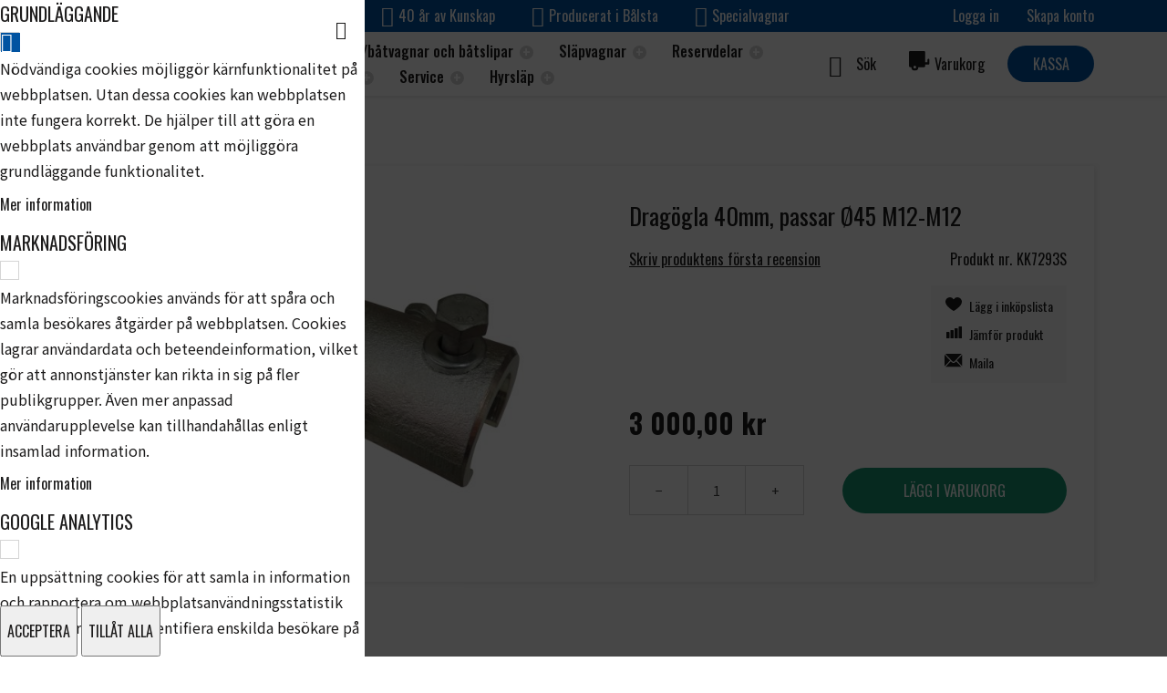

--- FILE ---
content_type: text/html; charset=UTF-8
request_url: https://www.balstaslapet.se/dragogla-40mm-passar-o45-m12-m12
body_size: 35098
content:
 <!doctype html><html lang="sv"><head prefix="og: http://ogp.me/ns# fb: http://ogp.me/ns/fb# product: http://ogp.me/ns/product#"> <meta charset="utf-8"/>
<meta name="title" content="Dragögla 40mm, passar Ø45 M12-M12 - Bålstasläpet"/>
<meta name="description" content="Bålsta släpet erbjuder alla typer av släpvagnar. Bland annat båtslipar, båtvagnar, släpvagnar, hyrsläp och allt annat inom släp."/>
<meta name="keywords" content="Bålstasläpet"/>
<meta name="robots" content="INDEX,FOLLOW"/>
<meta name="viewport" content="width=device-width, initial-scale=1, maximum-scale=1.0, user-scalable=no"/>
<meta name="format-detection" content="telephone=no"/>
<title>Dragögla 40mm, passar Ø45 M12-M12 - Bålstasläpet</title>
<link  rel="stylesheet" type="text/css"  media="print" href="https://www.balstaslapet.se/static/version1749724697/frontend/NWT/balstaslapet-theme/sv_SE/css/print.min.css" />
<link  rel="stylesheet" type="text/css"  media="all" href="https://www.balstaslapet.se/static/version1749724697/_cache/merged/22a1c9949f2b8c5280ba1e04009e7edc.min.css" />

<!--[if IE 11]>

<![endif]-->
<link rel="preload" as="font" crossorigin="anonymous" href="https://www.balstaslapet.se/static/version1749724697/frontend/NWT/balstaslapet-theme/sv_SE/fonts/opensans/light/opensans-300.woff2" />
<link rel="preload" as="font" crossorigin="anonymous" href="https://www.balstaslapet.se/static/version1749724697/frontend/NWT/balstaslapet-theme/sv_SE/fonts/opensans/regular/opensans-400.woff2" />
<link rel="preload" as="font" crossorigin="anonymous" href="https://www.balstaslapet.se/static/version1749724697/frontend/NWT/balstaslapet-theme/sv_SE/fonts/opensans/semibold/opensans-600.woff2" />
<link rel="preload" as="font" crossorigin="anonymous" href="https://www.balstaslapet.se/static/version1749724697/frontend/NWT/balstaslapet-theme/sv_SE/fonts/opensans/bold/opensans-700.woff2" />
<link rel="preload" as="font" crossorigin="anonymous" href="https://www.balstaslapet.se/static/version1749724697/frontend/NWT/balstaslapet-theme/sv_SE/fonts/Luma-Icons.woff2" />
<link  rel="preconnect" href="https://fonts.gstatic.com" />
<link  rel="stylesheet" href="https://fonts.googleapis.com/css2?family=Noto+Sans+JP:wght@300;400;500;600;700" />
<link  rel="icon" type="image/x-icon" href="https://www.balstaslapet.se/media/favicon/stores/1/ba_lstasla_pet_favicon.png" />
<link  rel="shortcut icon" type="image/x-icon" href="https://www.balstaslapet.se/media/favicon/stores/1/ba_lstasla_pet_favicon.png" />
<link  rel="canonical" href="https://www.balstaslapet.se/dragogla-40mm-passar-o45-m12-m12" />
<!--REvoa3dbodB4gwxmmtC7zdeBr717stA9-->

<!-- Google tag (gtag.js) -->

   <style> :root { --primary-text-color: #1d1c1c; --secondary-text-color: #222222; --link-color: #009fe3; --body-bg-color: #FFFFFF; --header-panel-bg-color: #0053a1; --header-panel-color: #FFFFFF; --header-content-bg-color: #FFFFFF; --header-content-color: #1d1c1c; --nav-section-bg-color: #FFFFFF; --nav-section-color: #000000; --breadcrumbs-bg-color: #ffffff; --breadcrumbs-color: #1d1c1c; --footer-bg-color: #f7f7f7; --footer-color: #1d1c1c; --primary-action-bg-color: #0053a1; --primary-action-hover-color: #1c71a6; --primary-action-color: #FFFFFF; --secondary-action-color: #1d1c1c; --secondary-action-bg-color: #d5d5d5; --secondary-action-hover-color: #b9b9b9; --form-element-bg-color: #FFFFFF; --form-element-color: #1d1c1c; --form-element-bd-color: #d5d5d5; --form-element-bd-raduis: 0px; --btn-bd-raduis: 28px; }</style>   <link href="https://fonts.googleapis.com/css2?family=Oswald:wght@300;400;500;600;700" rel="stylesheet" type="text/css"/> <style> /* NWT Base Theme Settings */  html { font-family: 'Oswald', sans-serif; !important; } </style> <!-- Google Tag Manager by MagePal -->   <!-- End Google Tag Manager by MagePal -->  <link rel="preconnect" href="https&#x3A;&#x2F;&#x2F;statsjs.klevu.com" crossorigin="anonymous"/>  <link rel="preconnect" href="https&#x3A;&#x2F;&#x2F;js.klevu.com" crossorigin="anonymous"/>      <meta property="og:type" content="product" /><meta property="og:title" content="Drag&#xF6;gla&#x20;40mm,&#x20;passar&#x20;&#xD8;45&#x20;M12-M12" /><meta property="og:image" content="https://www.balstaslapet.se/media/catalog/product/cache/a15889cab1ff3eb33ad0af6fc8cbb771/d/r/dragogla_40mm_passar_dia_45_m12_m12_kk7293s.jpg" /><meta property="og:description" content="" /><meta property="og:url" content="https://www.balstaslapet.se/dragogla-40mm-passar-o45-m12-m12" /> <meta property="product:price:amount" content="3000.000001"/> <meta property="product:price:currency" content="SEK"/>    <style> #confirmBox, .am-related-title > .am-title { background-color: #FFFFFF; }   #confirmBox a, #confirmBox a:hover, #confirmBox a:active, #confirmBox .amrelated-confirm-header { color: #1d1c1c; }   .amcart-confirm-buttons .button { color: #FFFFFF; }   .amcart-confirm-buttons .am-btn-left { background-color: #BBBBBB; }   .amcart-confirm-buttons .am-btn-right { background-color: #d5d5d5; }   .amcart-confirm-buttons, .amcart-confirm-buttons .checkout, .amcart-confirm-buttons .checkout:hover, .amcart-confirm-buttons .checkout:active, .amcart-message-box, .am-related-box, #am-a-count, #am-a-count:visited, .am-related-title > .am-title { color: #1d1c1c; } </style></head><body data-container="body" data-mage-init='{"loaderAjax": {}, "loader": { "icon": "https://www.balstaslapet.se/static/version1749724697/frontend/NWT/balstaslapet-theme/sv_SE/images/loader-2.gif"}}' id="html-body" itemtype="http://schema.org/Product" itemscope="itemscope" class="amasty-mega-menu catalog-product-view product-dragogla-40mm-passar-o45-m12-m12 page-layout-1column"> <!-- Google Tag Manager by MagePal --> <noscript><iframe src="//www.googletagmanager.com/ns.html?id=GTM-MDKRPQJ" height="0" width="0" style="display:none;visibility:hidden"></iframe></noscript> <!-- End Google Tag Manager by MagePal -->              <div class="cookie-status-message" id="cookie-status">The store will not work correctly when cookies are disabled.</div>     <noscript><div class="message global noscript"><div class="content"><p><strong>JavaScript seems to be disabled in your browser.</strong> <span> For the best experience on our site, be sure to turn on Javascript in your browser.</span></p></div></div></noscript>        <!-- ko scope: 'gdpr-cookie-modal' --><!--ko template: getTemplate()--><!-- /ko --><!-- /ko --><style> .amgdprjs-bar-template { z-index: 999;  bottom: 0;  }</style><div class="nwt_page-wrapper"><div class="page-wrapper"><header id="ammenu-header-container" class="ammenu-header-container page-header"><div class="panel wrapper"><div class="nwt_panel-wrapper">  <div class="nwt_panel-wrapper_left">Kontakta oss 0171 – 46 80 50</div>  <div class="nwt_panel-wrapper_center"><ul class="horizontal-list"> <li class="list-item checkmark">40 år av Kunskap</li>  <li class="list-item checkmark">Producerat i Bålsta</li>  <li class="list-item checkmark">Specialvagnar</li> </ul></div><div class="nwt_panel-wrapper_right"><div class="panel header"><ul class="compare wrapper"> <li class="item link compare" data-bind="scope: 'compareProducts'" data-role="compare-products-link"><a class="action compare no-display" title="J&#xE4;mf&#xF6;r&#x20;Produkter" data-bind="attr: {'href': compareProducts().listUrl}, css: {'no-display': !compareProducts().count}" >Jämför Produkter <span class="counter qty" data-bind="text: compareProducts().countCaption"></span></a></li> </ul> <ul class="header links">  <li class="greet welcome" data-bind="scope: 'customer'"><!-- ko if: customer().fullname --><span class="logged-in" data-bind="text: new String('Välkommen, %1!'). replace('%1', customer().fullname)"></span> <!-- /ko --><!-- ko ifnot: customer().fullname --><span class="not-logged-in" data-bind="text: 'Bålsta släpet - Båtslipar, båtvagnar, släpvagnar, hyrsläp och allt inom släp.'"></span>  <!-- /ko --></li>    <li class="link authorization-link" data-label="Eller"><a href="https://www.balstaslapet.se/customer/account/login/referer/aHR0cHM6Ly93d3cuYmFsc3Rhc2xhcGV0LnNlL2RyYWdvZ2xhLTQwbW0tcGFzc2FyLW80NS1tMTItbTEy/" >Logga in</a></li><li><a href="https://www.balstaslapet.se/customer/account/create/" id="id8vRWLMNT" >Skapa konto</a></li></ul>   </div></div></div></div><div class="header content"><div class="nwt_header-content"><div class="nwt_header-content_left"> <!-- ko scope: 'index = ammenu_hamburger_toggle' --><!-- ko if: $data.source.isMobile() || false --><button class="ammenu-button -hamburger -trigger" aria-controls="ammenu-sidebar" aria-haspopup="menu" type="button" title="Toggling menu" data-bind=" style: { color: color_settings.hamburger_icon_color }, event: { click: toggling }, attr: { 'aria-expanded': isOpen().toString() }"></button>  <style> @media (min-width: 1025px) { .ammenu-button.-hamburger.-trigger { display: none; } }</style> <!-- /ko --><!-- /ko --> <a class="ammenu-logo " href="https://www.balstaslapet.se/" title="" aria-label="store logo"><img src="https://www.balstaslapet.se/static/version1749724697/frontend/NWT/balstaslapet-theme/sv_SE/images/logo.svg" title="" alt=""   /></a></div><div class="nwt_header-content_middle">     <div class="ammenu-robots-navigation"><nav class="navigation" data-action="navigation" aria-disabled="true" aria-hidden="true" tabindex="-1"><ul aria-disabled="true" aria-hidden="true">  <li class="category-item&#x20;nav-0" role="presentation"><a href="https://www.balstaslapet.se/bat" tabindex="-1" title="B&#xE5;ttrailer&#x2F;b&#xE5;tvagnar&#x20;och&#x20;b&#xE5;tslipar">Båttrailer/båtvagnar och båtslipar</a>  <ul class="submenu">  <li class="category-item&#x20;nav-0-0" role="presentation"><a href="https://www.balstaslapet.se/bat/batslip" tabindex="-1" title="B&#xE5;tslip">Båtslip</a>  <ul class="submenu">  <li class="category-item&#x20;nav-0-0-0" role="presentation"><a href="https://www.balstaslapet.se/bat/batslip/batslip-lastvikt-500kg" tabindex="-1" title="B&#xE5;tslip&#x20;lastvikt&#x20;500kg">Båtslip lastvikt 500kg</a> </li>   <li class="category-item&#x20;nav-0-0-1" role="presentation"><a href="https://www.balstaslapet.se/bat/batslip/batslip-lastvikt-800kg" tabindex="-1" title="B&#xE5;tslip&#x20;lastvikt&#x20;800kg">Båtslip lastvikt 800kg</a> </li>   <li class="category-item&#x20;nav-0-0-2" role="presentation"><a href="https://www.balstaslapet.se/bat/batslip/batslip-lastvikt-1200kg" tabindex="-1" title="B&#xE5;tslip&#x20;lastvikt&#x20;1200kg">Båtslip lastvikt 1200kg</a> </li>   <li class="category-item&#x20;nav-0-0-3" role="presentation"><a href="https://www.balstaslapet.se/bat/batslip/batslip-lastvikt-1500kg" tabindex="-1" title="B&#xE5;tslip&#x20;lastvikt&#x20;1500kg">Båtslip lastvikt 1500kg</a> </li>   <li class="category-item&#x20;nav-0-0-4" role="presentation"><a href="https://www.balstaslapet.se/bat/batslip/batslip-lastvikt-2000kg" tabindex="-1" title="B&#xE5;tslip&#x20;lastvikt&#x20;2000kg">Båtslip lastvikt 2000kg</a> </li>   <li class="category-item&#x20;nav-0-0-5" role="presentation"><a href="https://www.balstaslapet.se/bat/batslip/forlangningsdelar" tabindex="-1" title="F&#xF6;rl&#xE4;ngningsdelar">Förlängningsdelar</a> </li>   <li class="category-item&#x20;nav-0-0-6" role="presentation"><a href="https://www.balstaslapet.se/bat/batslip/tillbehor-batslipar" tabindex="-1" title="Tillbeh&#xF6;r&#x20;B&#xE5;tslipar">Tillbehör Båtslipar</a> </li> </ul></li>   <li class="category-item&#x20;nav-0-1" role="presentation"><a href="https://www.balstaslapet.se/bat/batvagnar-30km-h" tabindex="-1" title="B&#xE5;tvagnar&#x20;30km&#x2F;h">Båtvagnar 30km/h</a>  <ul class="submenu">  <li class="category-item&#x20;nav-0-1-0" role="presentation"><a href="https://www.balstaslapet.se/bat/batvagnar-30km-h/batvagn-lastvikt-650-1000" tabindex="-1" title="Obromsat&#x20;1-axel">Obromsat 1-axel</a>  <ul class="submenu">  <li class="category-item&#x20;nav-0-1-0-0" role="presentation"><a href="https://www.balstaslapet.se/bat/batvagnar-30km-h/batvagn-lastvikt-650-1000/batvagn-lastvikt-650-1000" tabindex="-1" title="B&#xE5;tvagn&#x20;lastvikt&#x20;500-1000">Båtvagn lastvikt 500-1000</a> </li>   <li class="category-item&#x20;nav-0-1-0-1" role="presentation"><a href="https://www.balstaslapet.se/bat/batvagnar-30km-h/batvagn-lastvikt-650-1000/batvagn-lastvikt-1250" tabindex="-1" title="B&#xE5;tvagn&#x20;lastvikt&#x20;1250">Båtvagn lastvikt 1250</a> </li>   <li class="category-item&#x20;nav-0-1-0-2" role="presentation"><a href="https://www.balstaslapet.se/bat/batvagnar-30km-h/batvagn-lastvikt-650-1000/batvagn-lastvikt-1600" tabindex="-1" title="B&#xE5;tvagn&#x20;lastvikt&#x20;1600">Båtvagn lastvikt 1600</a> </li> </ul></li>   <li class="category-item&#x20;nav-0-1-1" role="presentation"><a href="https://www.balstaslapet.se/bat/batvagnar-30km-h/obromsat-2-axel" tabindex="-1" title="Obromsat&#x20;2-axel">Obromsat 2-axel</a>  <ul class="submenu">  <li class="category-item&#x20;nav-0-1-1-0" role="presentation"><a href="https://www.balstaslapet.se/bat/batvagnar-30km-h/obromsat-2-axel/batvagn-lastvikt-2000" tabindex="-1" title="B&#xE5;tvagn&#x20;lastvikt&#x20;2000">Båtvagn lastvikt 2000</a> </li>   <li class="category-item&#x20;nav-0-1-1-1" role="presentation"><a href="https://www.balstaslapet.se/bat/batvagnar-30km-h/obromsat-2-axel/batvagn-lastvikt-3000" tabindex="-1" title="B&#xE5;tvagn&#x20;lastvikt&#x20;3000">Båtvagn lastvikt 3000</a> </li>   <li class="category-item&#x20;nav-0-1-1-2" role="presentation"><a href="https://www.balstaslapet.se/bat/batvagnar-30km-h/obromsat-2-axel/batvagn-lastvikt-4000" tabindex="-1" title="B&#xE5;tvagn&#x20;lastvikt&#x20;4000">Båtvagn lastvikt 4000</a> </li> </ul></li>   <li class="category-item&#x20;nav-0-1-2" role="presentation"><a href="https://www.balstaslapet.se/bat/batvagnar-30km-h/vattenskotervagn" tabindex="-1" title="Vattenskotervagn">Vattenskotervagn</a> </li>   <li class="category-item&#x20;nav-0-1-3" role="presentation"><a href="https://www.balstaslapet.se/bat/batvagnar-30km-h/handdragen-jollevagn" tabindex="-1" title="Handdragen&#x20;jollevagn">Handdragen jollevagn</a> </li> </ul></li>   <li class="category-item&#x20;nav-0-2" role="presentation"><a href="https://www.balstaslapet.se/bat/trailers-for-dig-med-stora-krav-80-km-h" tabindex="-1" title="B&#xE5;ttrailer&#x20;80&#x20;km&#x2F;h">Båttrailer 80 km/h</a>  <ul class="submenu">  <li class="category-item&#x20;nav-0-2-0" role="presentation"><a href="https://www.balstaslapet.se/bat/trailers-for-dig-med-stora-krav-80-km-h/bromsat-1-axel" tabindex="-1" title="Bromsat&#x20;1-axel">Bromsat 1-axel</a> </li>   <li class="category-item&#x20;nav-0-2-1" role="presentation"><a href="https://www.balstaslapet.se/bat/trailers-for-dig-med-stora-krav-80-km-h/bromsat-2-axel" tabindex="-1" title="Bromsat&#x20;2-axel">Bromsat 2-axel</a> </li>   <li class="category-item&#x20;nav-0-2-2" role="presentation"><a href="https://www.balstaslapet.se/bat/trailers-for-dig-med-stora-krav-80-km-h/obromsat" tabindex="-1" title="Obromsat">Obromsat</a> </li> </ul></li>   <li class="category-item&#x20;nav-0-3" role="presentation"><a href="https://www.balstaslapet.se/bat/tillbehor-batvagnar-trailer" tabindex="-1" title="Tillbeh&#xF6;r&#x20;b&#xE5;tvagnar&#x2F;b&#xE5;ttrailer">Tillbehör båtvagnar/båttrailer</a>  <ul class="submenu">  <li class="category-item&#x20;nav-0-3-0" role="presentation"><a href="https://www.balstaslapet.se/bat/tillbehor-batvagnar-trailer/kolrullar" tabindex="-1" title="K&#xF6;lrullar">Kölrullar</a> </li>   <li class="category-item&#x20;nav-0-3-1" role="presentation"><a href="https://www.balstaslapet.se/bat/tillbehor-batvagnar-trailer/ovriga-battillbehor" tabindex="-1" title="&#xD6;vriga&#x20;b&#xE5;ttillbeh&#xF6;r">Övriga båttillbehör</a> </li>   <li class="category-item&#x20;nav-0-3-2" role="presentation"><a href="https://www.balstaslapet.se/bat/tillbehor-batvagnar-trailer/sidostod" tabindex="-1" title="Sidost&#xF6;d">Sidostöd</a> </li>   <li class="category-item&#x20;nav-0-3-3" role="presentation"><a href="https://www.balstaslapet.se/bat/tillbehor-batvagnar-trailer/stavstod" tabindex="-1" title="St&#xE4;vst&#xF6;d">Stävstöd</a> </li> </ul></li> </ul></li>   <li class="category-item&#x20;nav-1" role="presentation"><a href="https://www.balstaslapet.se/slapvagnar" tabindex="-1" title="Sl&#xE4;pvagnar">Släpvagnar</a>  <ul class="submenu">  <li class="category-item&#x20;nav-1-0" role="presentation"><a href="https://www.balstaslapet.se/slapvagnar/flakslap" tabindex="-1" title="Flakvagnar">Flakvagnar</a>  <ul class="submenu">  <li class="category-item&#x20;nav-1-0-0" role="presentation"><a href="https://www.balstaslapet.se/slapvagnar/flakslap/flakslap-1-28x2-58m" tabindex="-1" title="Flaksl&#xE4;p&#x20;MOD2,&#x20;1,28x2,58m">Flaksläp MOD2, 1,28x2,58m</a> </li>   <li class="category-item&#x20;nav-1-0-1" role="presentation"><a href="https://www.balstaslapet.se/slapvagnar/flakslap/flakslap-1-50x3-00m" tabindex="-1" title="Flaksl&#xE4;p&#x20;MOD3,&#x20;1,50x3,00m">Flaksläp MOD3, 1,50x3,00m</a> </li>   <li class="category-item&#x20;nav-1-0-2" role="presentation"><a href="https://www.balstaslapet.se/slapvagnar/flakslap/flakslap-1-50x3-50m" tabindex="-1" title="Flaksl&#xE4;p&#x20;MOD3,5,&#x20;1,50x3,50m">Flaksläp MOD3,5, 1,50x3,50m</a> </li>   <li class="category-item&#x20;nav-1-0-3" role="presentation"><a href="https://www.balstaslapet.se/slapvagnar/flakslap/flakslap-1-84x3-69m" tabindex="-1" title="Flaksl&#xE4;p&#x20;MOD4,&#x20;1,84x3,69m">Flaksläp MOD4, 1,84x3,69m</a> </li>   <li class="category-item&#x20;nav-1-0-4" role="presentation"><a href="https://www.balstaslapet.se/slapvagnar/flakslap/flakslap-lang-dragstang-1-28x2-58m" tabindex="-1" title="Flaksl&#xE4;p&#x20;l&#xE5;ng&#x20;dragst&#xE5;ng&#x20;1,28x2,58m">Flaksläp lång dragstång 1,28x2,58m</a> </li>   <li class="category-item&#x20;nav-1-0-5" role="presentation"><a href="https://www.balstaslapet.se/slapvagnar/flakslap/skoterslap" tabindex="-1" title="Skotersl&#xE4;p">Skotersläp</a> </li> </ul></li>   <li class="category-item&#x20;nav-1-1" role="presentation"><a href="https://www.balstaslapet.se/slapvagnar/biltransportslap" tabindex="-1" title="Biltransportsl&#xE4;p">Biltransportsläp</a>  <ul class="submenu">  <li class="category-item&#x20;nav-1-1-0" role="presentation"><a href="https://www.balstaslapet.se/slapvagnar/biltransportslap/1-axlade" tabindex="-1" title="1-axlade">1-axlade</a> </li>   <li class="category-item&#x20;nav-1-1-1" role="presentation"><a href="https://www.balstaslapet.se/slapvagnar/biltransportslap/2-axlade" tabindex="-1" title="2-axlade">2-axlade</a> </li> </ul></li>   <li class="category-item&#x20;nav-1-2" role="presentation"><a href="https://www.balstaslapet.se/slapvagnar/entreprenadslap" tabindex="-1" title="Entreprenadsl&#xE4;p">Entreprenadsläp</a>  <ul class="submenu">  <li class="category-item&#x20;nav-1-2-0" role="presentation"><a href="https://www.balstaslapet.se/slapvagnar/entreprenadslap/entreprenad-mini-2-5-x-1-24m" tabindex="-1" title="Entreprenad&#x20;Mini&#x20;2,5&#x20;x&#x20;1,24m">Entreprenad Mini 2,5 x 1,24m</a> </li>   <li class="category-item&#x20;nav-1-2-1" role="presentation"><a href="https://www.balstaslapet.se/slapvagnar/entreprenadslap/entreprenad-midi-3-x-1-5m" tabindex="-1" title="Entreprenad&#x20;Midi&#x20;3&#x20;x&#x20;1,5m">Entreprenad Midi 3 x 1,5m</a> </li>   <li class="category-item&#x20;nav-1-2-2" role="presentation"><a href="https://www.balstaslapet.se/slapvagnar/entreprenadslap/entreprenad-maxi-3-x-1-85m" tabindex="-1" title="Entreprenad&#x20;Maxi&#x20;3&#x20;x&#x20;1,85m">Entreprenad Maxi 3 x 1,85m</a> </li>   <li class="category-item&#x20;nav-1-2-3" role="presentation"><a href="https://www.balstaslapet.se/slapvagnar/entreprenadslap/entreprenad-maxi-xl-4-x-1-85m" tabindex="-1" title="Entreprenad&#x20;Maxi&#x20;XL&#x20;4&#x20;x&#x20;1,85m">Entreprenad Maxi XL 4 x 1,85m</a> </li>   <li class="category-item&#x20;nav-1-2-4" role="presentation"><a href="https://www.balstaslapet.se/slapvagnar/entreprenadslap/entreprenad-maxi-xxl-5-x-1-85m" tabindex="-1" title="Entreprenad&#x20;Maxi&#x20;XXL&#x20;5&#x20;x&#x20;1,85m">Entreprenad Maxi XXL 5 x 1,85m</a> </li> </ul></li>   <li class="category-item&#x20;nav-1-3" role="presentation"><a href="https://www.balstaslapet.se/slapvagnar/combislap" tabindex="-1" title="Combisl&#xE4;p&#x2F;sk&#xE5;psl&#xE4;p">Combisläp/skåpsläp</a>  <ul class="submenu">  <li class="category-item&#x20;nav-1-3-0" role="presentation"><a href="https://www.balstaslapet.se/slapvagnar/combislap/combislap-1-28x2-58m" tabindex="-1" title="Combisl&#xE4;p&#x20;1,28x2,58m">Combisläp 1,28x2,58m</a> </li>   <li class="category-item&#x20;nav-1-3-1" role="presentation"><a href="https://www.balstaslapet.se/slapvagnar/combislap/combislap-1-50-3-00m" tabindex="-1" title="Combisl&#xE4;p&#x20;1,50-3,00m">Combisläp 1,50-3,00m</a> </li>   <li class="category-item&#x20;nav-1-3-2" role="presentation"><a href="https://www.balstaslapet.se/slapvagnar/combislap/combislap-1-50-3-50m" tabindex="-1" title="Combisl&#xE4;p&#x20;1,50-3,50m">Combisläp 1,50-3,50m</a> </li>   <li class="category-item&#x20;nav-1-3-3" role="presentation"><a href="https://www.balstaslapet.se/slapvagnar/combislap/combislap-1-84x3-69m" tabindex="-1" title="Combisl&#xE4;p&#x20;1,84x3,69m">Combisläp 1,84x3,69m</a> </li> </ul></li>   <li class="category-item&#x20;nav-1-4" role="presentation"><a href="https://www.balstaslapet.se/slapvagnar/transportslap" tabindex="-1" title="Transportsl&#xE4;p">Transportsläp</a>  <ul class="submenu">  <li class="category-item&#x20;nav-1-4-0" role="presentation"><a href="https://www.balstaslapet.se/slapvagnar/transportslap/transportslap-hb4-1-95-x-4-00-m" tabindex="-1" title="Transportsl&#xE4;p&#x20;HB4,&#x20;4x1,95m">Transportsläp HB4, 4x1,95m</a> </li>   <li class="category-item&#x20;nav-1-4-1" role="presentation"><a href="https://www.balstaslapet.se/slapvagnar/transportslap/transportslap-hb5-2-20-x-5-00-m" tabindex="-1" title="Transportsl&#xE4;p&#x20;HB5&#x20;2,20&#x20;x&#x20;5,00&#x20;m">Transportsläp HB5 2,20 x 5,00 m</a> </li>   <li class="category-item&#x20;nav-1-4-2" role="presentation"><a href="https://www.balstaslapet.se/slapvagnar/transportslap/transportslap-hb6-2-20-x-6-00-m" tabindex="-1" title="Transportsl&#xE4;p&#x20;HB6&#x20;2,20&#x20;x&#x20;6,00&#x20;m">Transportsläp HB6 2,20 x 6,00 m</a> </li>   <li class="category-item&#x20;nav-1-4-3" role="presentation"><a href="https://www.balstaslapet.se/slapvagnar/transportslap/transportslap-hb8-2-40-x-8-00-m" tabindex="-1" title="Transportsl&#xE4;p&#x20;HB8&#x20;2,40&#x20;x&#x20;8,00&#x20;m">Transportsläp HB8 2,40 x 8,00 m</a> </li> </ul></li>   <li class="category-item&#x20;nav-1-5" role="presentation"><a href="https://www.balstaslapet.se/slapvagnar/begagnat-utforsaljning" tabindex="-1" title="Begagnat&#x2F;utf&#xF6;rs&#xE4;ljning">Begagnat/utförsäljning</a> </li>   <li class="category-item&#x20;nav-1-6" role="presentation"><a href="https://www.balstaslapet.se/slapvagnar/tillbehor-flakslap" tabindex="-1" title="Tillbeh&#xF6;r&#x20;flaksl&#xE4;p">Tillbehör flaksläp</a>  <ul class="submenu">  <li class="category-item&#x20;nav-1-6-0" role="presentation"><a href="https://www.balstaslapet.se/slapvagnar/flakslap/tillbehor-flakslap/natgrindar" tabindex="-1" title="N&#xE4;tgrindar">Nätgrindar</a> </li>   <li class="category-item&#x20;nav-1-6-1" role="presentation"><a href="https://www.balstaslapet.se/slapvagnar/tillbehor-flakslap/forhojningslammar" tabindex="-1" title="F&#xF6;rh&#xF6;jningsl&#xE4;mmar">Förhöjningslämmar</a> </li>   <li class="category-item&#x20;nav-1-6-2" role="presentation"><a href="https://www.balstaslapet.se/slapvagnar/tillbehor-flakslap/bakluckor-ramper" tabindex="-1" title="Bakluckor,&#x20;ramper">Bakluckor, ramper</a> </li>   <li class="category-item&#x20;nav-1-6-3" role="presentation"><a href="https://www.balstaslapet.se/slapvagnar/tillbehor-flakslap/kapor-aluminium" tabindex="-1" title="K&#xE5;por&#x20;aluminium">Kåpor aluminium</a> </li>   <li class="category-item&#x20;nav-1-6-4" role="presentation"><a href="https://www.balstaslapet.se/slapvagnar/tillbehor-flakslap/kapor-plast" tabindex="-1" title="K&#xE5;por&#x20;plast">Kåpor plast</a> </li>   <li class="category-item&#x20;nav-1-6-5" role="presentation"><a href="https://www.balstaslapet.se/slapvagnar/tillbehor-flakslap/presenning-lastnat" tabindex="-1" title="Presenning,&#x20;lastn&#xE4;t">Presenning, lastnät</a> </li>   <li class="category-item&#x20;nav-1-6-6" role="presentation"><a href="https://www.balstaslapet.se/slapvagnar/flakslap/tillbehor-flakslap/flaklas" tabindex="-1" title="Flakl&#xE5;s&#x20;Surrnings&#xF6;glor">Flaklås Surrningsöglor</a> </li> </ul></li> </ul></li>   <li class="category-item&#x20;nav-2" role="presentation"><a href="https://www.balstaslapet.se/reservdelar" tabindex="-1" title="Reservdelar">Reservdelar</a>  <ul class="submenu">  <li class="category-item&#x20;nav-2-0" role="presentation"><a href="https://www.balstaslapet.se/reservdelar/el" tabindex="-1" title="El">El</a>  <ul class="submenu">  <li class="category-item&#x20;nav-2-0-0" role="presentation"><a href="https://www.balstaslapet.se/reservdelar/el/kablage-kontakter" tabindex="-1" title="Kablage&#x2F;kontakter">Kablage/kontakter</a> </li>   <li class="category-item&#x20;nav-2-0-1" role="presentation"><a href="https://www.balstaslapet.se/reservdelar/el/lyktor" tabindex="-1" title="Lyktor">Lyktor</a>  <ul class="submenu">  <li class="category-item&#x20;nav-2-0-1-0" role="presentation"><a href="https://www.balstaslapet.se/reservdelar/el/lyktor/baklyktor" tabindex="-1" title="Baklyktor">Baklyktor</a> </li>   <li class="category-item&#x20;nav-2-0-1-1" role="presentation"><a href="https://www.balstaslapet.se/reservdelar/el/lyktor/breddmarkeringslyktor" tabindex="-1" title="Breddmarkeringslyktor">Breddmarkeringslyktor</a> </li>   <li class="category-item&#x20;nav-2-0-1-2" role="presentation"><a href="https://www.balstaslapet.se/reservdelar/el/lyktor/glodlampor" tabindex="-1" title="Gl&#xF6;dlampor">Glödlampor</a> </li>   <li class="category-item&#x20;nav-2-0-1-3" role="presentation"><a href="https://www.balstaslapet.se/reservdelar/el/lyktor/lyktglas" tabindex="-1" title="Lyktglas">Lyktglas</a> </li>   <li class="category-item&#x20;nav-2-0-1-4" role="presentation"><a href="https://www.balstaslapet.se/reservdelar/el/lyktor/positionslyktor" tabindex="-1" title="Positionslyktor">Positionslyktor</a> </li>   <li class="category-item&#x20;nav-2-0-1-5" role="presentation"><a href="https://www.balstaslapet.se/reservdelar/el/lyktor/reflexer" tabindex="-1" title="Reflexer">Reflexer</a> </li>   <li class="category-item&#x20;nav-2-0-1-6" role="presentation"><a href="https://www.balstaslapet.se/reservdelar/el/lyktor/sidomarkeringslyktor" tabindex="-1" title="Sidomarkeringslyktor">Sidomarkeringslyktor</a> </li>   <li class="category-item&#x20;nav-2-0-1-7" role="presentation"><a href="https://www.balstaslapet.se/reservdelar/el/lyktor/skyltlyktor" tabindex="-1" title="Skyltlyktor">Skyltlyktor</a> </li> </ul></li> </ul></li>   <li class="category-item&#x20;nav-2-1" role="presentation"><a href="https://www.balstaslapet.se/reservdelar/hjulbromsar" tabindex="-1" title="Hjulbromsdelar">Hjulbromsdelar</a>  <ul class="submenu">  <li class="category-item&#x20;nav-2-1-0" role="presentation"><a href="https://www.balstaslapet.se/reservdelar/hjulbromsar/bpw" tabindex="-1" title="BPW">BPW</a>  <ul class="submenu">  <li class="category-item&#x20;nav-2-1-0-0" role="presentation"><a href="https://www.balstaslapet.se/reservdelar/hjulbromsar/bpw/hjulbroms-s1704-7382" tabindex="-1" title="Hjulbroms&#x20;S1704-7382">Hjulbroms S1704-7382</a> </li>   <li class="category-item&#x20;nav-2-1-0-1" role="presentation"><a href="https://www.balstaslapet.se/catalog/category/view/s/hjulbroms-s2005-7-358-1500kg/id/244/" tabindex="-1" title="Hjulbroms&#x20;S2005-7...358...1500kg">Hjulbroms S2005-7...358...1500kg</a> </li>   <li class="category-item&#x20;nav-2-1-0-2" role="presentation"><a href="https://www.balstaslapet.se/catalog/category/view/s/hjulbroms-s2005-7-379-1350kg/id/245/" tabindex="-1" title="Hjulbroms&#x20;S2005-7...379...1350kg">Hjulbroms S2005-7...379...1350kg</a> </li>   <li class="category-item&#x20;nav-2-1-0-3" role="presentation"><a href="https://www.balstaslapet.se/catalog/category/view/s/hjulbroms-s2005-7-379-1500kg/id/246/" tabindex="-1" title="Hjulbroms&#x20;S2005-7...379...1500kg">Hjulbroms S2005-7...379...1500kg</a> </li>   <li class="category-item&#x20;nav-2-1-0-4" role="presentation"><a href="https://www.balstaslapet.se/catalog/category/view/s/hjulbroms-s2035-7-364/id/247/" tabindex="-1" title="Hjulbroms&#x20;S2035-7...364...">Hjulbroms S2035-7...364...</a> </li>   <li class="category-item&#x20;nav-2-1-0-5" role="presentation"><a href="https://www.balstaslapet.se/catalog/category/view/s/hjulbroms-s2304-7-366/id/248/" tabindex="-1" title="Hjulbroms&#x20;S2304-7...366...">Hjulbroms S2304-7...366...</a> </li>   <li class="category-item&#x20;nav-2-1-0-6" role="presentation"><a href="https://www.balstaslapet.se/catalog/category/view/s/hjulbroms-s2504-7-368/id/249/" tabindex="-1" title="Hjulbroms&#x20;S2504-7...368...">Hjulbroms S2504-7...368...</a> </li>   <li class="category-item&#x20;nav-2-1-0-7" role="presentation"><a href="https://www.balstaslapet.se/reservdelar/hjulbromsar/bpw/hjulbroms-s2005" tabindex="-1" title="Hjulbroms&#x20;S3006-7...373...">Hjulbroms S3006-7...373...</a> </li> </ul></li>   <li class="category-item&#x20;nav-2-1-1" role="presentation"><a href="https://www.balstaslapet.se/reservdelar/hjulbromsar/knott" tabindex="-1" title="KNOTT">KNOTT</a>  <ul class="submenu">  <li class="category-item&#x20;nav-2-1-1-0" role="presentation"><a href="https://www.balstaslapet.se/reservdelar/hjulbromsar/knott/hjulbroms-knott-850kg-20-2425-1-200x50" tabindex="-1" title="Hjulbroms&#x20;KNOTT&#x20;850kg&#x20;20-2425&#x2F;1&#x20;200x50">Hjulbroms KNOTT 850kg 20-2425/1 200x50</a> </li>   <li class="category-item&#x20;nav-2-1-1-1" role="presentation"><a href="https://www.balstaslapet.se/reservdelar/hjulbromsar/knott/hjulbroms-knott-1000kg-20-2425-1-200x50" tabindex="-1" title="Hjulbroms&#x20;KNOTT&#x20;1000kg&#x20;20-2425&#x2F;1&#x20;200x50">Hjulbroms KNOTT 1000kg 20-2425/1 200x50</a> </li>   <li class="category-item&#x20;nav-2-1-1-2" role="presentation"><a href="https://www.balstaslapet.se/reservdelar/hjulbromsar/knott/hjulbroms-knott-1350kg-20-2425-1-200x50" tabindex="-1" title="Hjulbroms&#x20;KNOTT&#x20;1350kg&#x20;20-2425&#x2F;1&#x20;200x50">Hjulbroms KNOTT 1350kg 20-2425/1 200x50</a> </li>   <li class="category-item&#x20;nav-2-1-1-3" role="presentation"><a href="https://www.balstaslapet.se/reservdelar/hjulbromsar/knott/hjulbroms-knott-1500kg-20-2425-1-200x50" tabindex="-1" title="Hjulbroms&#x20;KNOTT&#x20;1500kg&#x20;20-2425&#x2F;1&#x20;200x50">Hjulbroms KNOTT 1500kg 20-2425/1 200x50</a> </li>   <li class="category-item&#x20;nav-2-1-1-4" role="presentation"><a href="https://www.balstaslapet.se/reservdelar/hjulbromsar/knott/hjulbroms-knott-1800kg-25-2025-250x40" tabindex="-1" title="Hjulbroms&#x20;KNOTT&#x20;1800kg&#x20;25-2025&#x20;250x40">Hjulbroms KNOTT 1800kg 25-2025 250x40</a> </li> </ul></li>   <li class="category-item&#x20;nav-2-1-2" role="presentation"><a href="https://www.balstaslapet.se/reservdelar/hjulbromsar/bromsvajer" tabindex="-1" title="Bromsvajer">Bromsvajer</a>  <ul class="submenu">  <li class="category-item&#x20;nav-2-1-2-0" role="presentation"><a href="https://www.balstaslapet.se/reservdelar/hjulbromsar/bromsvajer/bromsvajer-bpw-23mm" tabindex="-1" title="Bromsvajer&#x20;BPW&#x20;23mm">Bromsvajer BPW 23mm</a> </li>   <li class="category-item&#x20;nav-2-1-2-1" role="presentation"><a href="https://www.balstaslapet.se/reservdelar/hjulbromsar/bromsvajer/bromsvajer-bpw-4-kant" tabindex="-1" title="Bromsvajer&#x20;BPW&#x20;4-kant">Bromsvajer BPW 4-kant</a> </li>   <li class="category-item&#x20;nav-2-1-2-2" role="presentation"><a href="https://www.balstaslapet.se/reservdelar/hjulbromsar/bromsvajer/bromsvajer-knott-18mm-med-ganga-m8" tabindex="-1" title="Bromsvajer&#x20;KNOTT&#x20;18mm&#x20;med&#x20;g&#xE4;nga&#x20;&#x28;M8&#x29;">Bromsvajer KNOTT 18mm med gänga (M8)</a> </li>   <li class="category-item&#x20;nav-2-1-2-3" role="presentation"><a href="https://www.balstaslapet.se/reservdelar/hjulbromsar/bromsvajer/bromsvajer-knott-18mm-med-hatt" tabindex="-1" title="Bromsvajer&#x20;KNOTT&#x20;18mm&#x20;med&#x20;hatt">Bromsvajer KNOTT 18mm med hatt</a> </li>   <li class="category-item&#x20;nav-2-1-2-4" role="presentation"><a href="https://www.balstaslapet.se/reservdelar/hjulbromsar/bromsvajer/bromsvajer-knott-18mm-rostfri-hatt" tabindex="-1" title="Bromsvajer&#x20;KNOTT&#x20;18mm&#x20;ROSTFRI&#x20;&amp;&#x20;hatt">Bromsvajer KNOTT 18mm ROSTFRI &amp; hatt</a> </li>   <li class="category-item&#x20;nav-2-1-2-5" role="presentation"><a href="https://www.balstaslapet.se/reservdelar/hjulbromsar/bromsvajer/bromsvajer-knott-30mm-hylsa-m8-ganga" tabindex="-1" title="Bromsvajer&#x20;KNOTT&#x20;30mm&#x20;hylsa&#x20;&amp;&#x20;M8&#x20;g&#xE4;nga">Bromsvajer KNOTT 30mm hylsa &amp; M8 gänga</a> </li>   <li class="category-item&#x20;nav-2-1-2-6" role="presentation"><a href="https://www.balstaslapet.se/reservdelar/hjulbromsar/bromsvajer/bromsvajer-knott-30mm-med-ganga-m10" tabindex="-1" title="Bromsvajer&#x20;KNOTT&#x20;30mm&#x20;med&#x20;g&#xE4;nga&#x20;&#x28;M10&#x29;">Bromsvajer KNOTT 30mm med gänga (M10)</a> </li> </ul></li>   <li class="category-item&#x20;nav-2-1-3" role="presentation"><a href="https://www.balstaslapet.se/reservdelar/hjulbromsar/hjullager" tabindex="-1" title="Hjullager">Hjullager</a>  <ul class="submenu">  <li class="category-item&#x20;nav-2-1-3-0" role="presentation"><a href="https://www.balstaslapet.se/reservdelar/hjulbromsar/hjullager/kompakthjullager" tabindex="-1" title="Kompakthjullager">Kompakthjullager</a> </li>   <li class="category-item&#x20;nav-2-1-3-1" role="presentation"><a href="https://www.balstaslapet.se/reservdelar/hjulbromsar/hjullager/koniska-hjullager" tabindex="-1" title="Koniska&#x20;hjullager">Koniska hjullager</a> </li>   <li class="category-item&#x20;nav-2-1-3-2" role="presentation"><a href="https://www.balstaslapet.se/reservdelar/hjulbromsar/hjullager/navtatning" tabindex="-1" title="Navt&#xE4;tning">Navtätning</a> </li> </ul></li> </ul></li>   <li class="category-item&#x20;nav-2-2" role="presentation"><a href="https://www.balstaslapet.se/reservdelar/axlar-drag" tabindex="-1" title="Hjulaxlar&#x20;&amp;&#x20;Nav">Hjulaxlar &amp; Nav</a>  <ul class="submenu">  <li class="category-item&#x20;nav-2-2-0" role="presentation"><a href="https://www.balstaslapet.se/reservdelar/axlar-drag/nav-obromsade" tabindex="-1" title="Nav&#x20;obromsade">Nav obromsade</a> </li>   <li class="category-item&#x20;nav-2-2-1" role="presentation"><a href="https://www.balstaslapet.se/reservdelar/axlar-drag/hjulaxel-obromsad-knott" tabindex="-1" title="Hjulaxel&#x20;obromsad&#x20;KNOTT">Hjulaxel obromsad KNOTT</a> </li>   <li class="category-item&#x20;nav-2-2-2" role="presentation"><a href="https://www.balstaslapet.se/reservdelar/axlar-drag/hjulaxel-bromsad-850kg" tabindex="-1" title="Bromsad&#x20;axel&#x20;850kg&#x20;KNOTT">Bromsad axel 850kg KNOTT</a> </li>   <li class="category-item&#x20;nav-2-2-3" role="presentation"><a href="https://www.balstaslapet.se/reservdelar/axlar-drag/hjulaxel-bromsad-1000kg" tabindex="-1" title="Bromsad&#x20;axel&#x20;1000kg&#x20;KNOTT">Bromsad axel 1000kg KNOTT</a> </li>   <li class="category-item&#x20;nav-2-2-4" role="presentation"><a href="https://www.balstaslapet.se/reservdelar/axlar-drag/hjulaxel-bromsad-1350kg" tabindex="-1" title="Bromsad&#x20;axel&#x20;1350kg&#x20;KNOTT">Bromsad axel 1350kg KNOTT</a> </li>   <li class="category-item&#x20;nav-2-2-5" role="presentation"><a href="https://www.balstaslapet.se/reservdelar/axlar-drag/hjulaxel-bromsad-1500kg" tabindex="-1" title="Bromsad&#x20;axel&#x20;1500kg&#x20;KNOTT">Bromsad axel 1500kg KNOTT</a> </li>   <li class="category-item&#x20;nav-2-2-6" role="presentation"><a href="https://www.balstaslapet.se/reservdelar/axlar-drag/hjulaxel-bromsad-1800kg" tabindex="-1" title="Bromsad&#x20;axel&#x20;1800kg&#x20;KNOTT">Bromsad axel 1800kg KNOTT</a> </li> </ul></li>   <li class="category-item&#x20;nav-2-3" role="presentation"><a href="https://www.balstaslapet.se/reservdelar/paskjutsbroms-delar" tabindex="-1" title="P&#xE5;skjutsbromsar&#x20;och&#x20;delar">Påskjutsbromsar och delar</a>  <ul class="submenu">  <li class="category-item&#x20;nav-2-3-0" role="presentation"><a href="https://www.balstaslapet.se/reservdelar/paskjutsbroms-delar/bpw" tabindex="-1" title="BPW">BPW</a>  <ul class="submenu">  <li class="category-item&#x20;nav-2-3-0-0" role="presentation"><a href="https://www.balstaslapet.se/reservdelar/paskjutsbroms-delar/bpw/zaf-1-0-1" tabindex="-1" title="ZAF&#x20;1,0-1">ZAF 1,0-1</a> </li>   <li class="category-item&#x20;nav-2-3-0-1" role="presentation"><a href="https://www.balstaslapet.se/reservdelar/paskjutsbroms-delar/bpw/zaf-1-0-2" tabindex="-1" title="ZAF&#x20;1.0-2">ZAF 1.0-2</a> </li>   <li class="category-item&#x20;nav-2-3-0-2" role="presentation"><a href="https://www.balstaslapet.se/reservdelar/paskjutsbroms-delar/bpw/zaf-1-0-3" tabindex="-1" title="ZAF&#x20;1,0-3">ZAF 1,0-3</a> </li>   <li class="category-item&#x20;nav-2-3-0-3" role="presentation"><a href="https://www.balstaslapet.se/reservdelar/paskjutsbroms-delar/bpw/zaf-1-35-1-typ-pav-sr-1-3mx" tabindex="-1" title="ZAF&#x20;1,35-1&#x20;&#x28;typ&#x20;PAV&#x2F;SR&#x20;1,3MX&#x29;">ZAF 1,35-1 (typ PAV/SR 1,3MX)</a> </li>   <li class="category-item&#x20;nav-2-3-0-4" role="presentation"><a href="https://www.balstaslapet.se/reservdelar/paskjutsbroms-delar/bpw/zaf-1-5-2-1-6-3" tabindex="-1" title="ZAF&#x20;1,5-2&#x20;&amp;&#x20;1,6-3">ZAF 1,5-2 &amp; 1,6-3</a> </li>   <li class="category-item&#x20;nav-2-3-0-5" role="presentation"><a href="https://www.balstaslapet.se/reservdelar/paskjutsbroms-delar/bpw/zaf-2-0-1-typ-pav-sr-2-0mx" tabindex="-1" title="ZAF&#x20;2,0-1&#x20;&#x28;typ&#x20;PAV&#x2F;SR&#x20;2,0MX&#x29;">ZAF 2,0-1 (typ PAV/SR 2,0MX)</a> </li>   <li class="category-item&#x20;nav-2-3-0-6" role="presentation"><a href="https://www.balstaslapet.se/reservdelar/paskjutsbroms-delar/bpw/zaf-2-0-2" tabindex="-1" title="ZAF&#x20;2,0-2">ZAF 2,0-2</a> </li>   <li class="category-item&#x20;nav-2-3-0-7" role="presentation"><a href="https://www.balstaslapet.se/reservdelar/paskjutsbroms-delar/bpw/zaf-2-8-2" tabindex="-1" title="ZAF&#x20;2,8-2">ZAF 2,8-2</a> </li>   <li class="category-item&#x20;nav-2-3-0-8" role="presentation"><a href="https://www.balstaslapet.se/reservdelar/paskjutsbroms-delar/bpw/zaf-3-0-3" tabindex="-1" title="ZAF&#x20;3.0-3">ZAF 3.0-3</a> </li>   <li class="category-item&#x20;nav-2-3-0-9" role="presentation"><a href="https://www.balstaslapet.se/reservdelar/paskjutsbroms-delar/bpw/zaf-3-5-1" tabindex="-1" title="ZAF&#x20;3,5-1">ZAF 3,5-1</a> </li> </ul></li>   <li class="category-item&#x20;nav-2-3-1" role="presentation"><a href="https://www.balstaslapet.se/reservdelar/paskjutsbroms-delar/knott" tabindex="-1" title="KNOTT">KNOTT</a>  <ul class="submenu">  <li class="category-item&#x20;nav-2-3-1-0" role="presentation"><a href="https://www.balstaslapet.se/reservdelar/paskjutsbroms-delar/knott/komplett-paskjutsbroms-knott" tabindex="-1" title="Komplett&#x20;p&#xE5;skjutsbroms&#x20;KNOTT">Komplett påskjutsbroms KNOTT</a> </li>   <li class="category-item&#x20;nav-2-3-1-1" role="presentation"><a href="https://www.balstaslapet.se/reservdelar/paskjutsbroms-delar/knott/kf13-e-gf" tabindex="-1" title="KF13-E&#x20;GF">KF13-E GF</a> </li>   <li class="category-item&#x20;nav-2-3-1-2" role="presentation"><a href="https://www.balstaslapet.se/reservdelar/paskjutsbroms-delar/knott/kf17-e-gf" tabindex="-1" title="KF17-E&#x20;GF">KF17-E GF</a> </li>   <li class="category-item&#x20;nav-2-3-1-3" role="presentation"><a href="https://www.balstaslapet.se/reservdelar/paskjutsbroms-delar/knott/kf20-a-gf" tabindex="-1" title="KF20-A&#x20;GF">KF20-A GF</a> </li>   <li class="category-item&#x20;nav-2-3-1-4" role="presentation"><a href="https://www.balstaslapet.se/reservdelar/paskjutsbroms-delar/knott/kf27-b-gf" tabindex="-1" title="KF27-B&#x20;GF">KF27-B GF</a> </li>   <li class="category-item&#x20;nav-2-3-1-5" role="presentation"><a href="https://www.balstaslapet.se/reservdelar/paskjutsbroms-delar/knott/kfg30-a-gf" tabindex="-1" title="KFG30-A&#x20;GF">KFG30-A GF</a> </li>   <li class="category-item&#x20;nav-2-3-1-6" role="presentation"><a href="https://www.balstaslapet.se/reservdelar/paskjutsbroms-delar/knott/kfg35-d-gf" tabindex="-1" title="KFG35-D&#x20;GF">KFG35-D GF</a> </li> </ul></li>   <li class="category-item&#x20;nav-2-3-2" role="presentation"><a href="https://www.balstaslapet.se/reservdelar/paskjutsbroms-delar/balgar-damasker" tabindex="-1" title="B&#xE4;lgar&#x20;damasker">Bälgar damasker</a> </li>   <li class="category-item&#x20;nav-2-3-3" role="presentation"><a href="https://www.balstaslapet.se/reservdelar/paskjutsbroms-delar/kulkopplingar" tabindex="-1" title="Kulkoppling&#x2F;Drag&#xF6;gla">Kulkoppling/Dragögla</a> </li>   <li class="category-item&#x20;nav-2-3-4" role="presentation"><a href="https://www.balstaslapet.se/reservdelar/paskjutsbroms-delar/svangningsdampare" tabindex="-1" title="Sv&#xE4;ngningsd&#xE4;mpare">Svängningsdämpare</a> </li>   <li class="category-item&#x20;nav-2-3-5" role="presentation"><a href="https://www.balstaslapet.se/reservdelar/paskjutsbroms-delar/ovriga-tillbehor-paskjutsbroms" tabindex="-1" title="&#xD6;vriga&#x20;delar&#x20;och&#x20;tillbeh&#xF6;r&#x20;p&#xE5;skjutsbroms">Övriga delar och tillbehör påskjutsbroms</a> </li> </ul></li>   <li class="category-item&#x20;nav-2-4" role="presentation"><a href="https://www.balstaslapet.se/reservdelar/stankskarmar" tabindex="-1" title="St&#xE4;nksk&#xE4;rmar">Stänkskärmar</a>  <ul class="submenu">  <li class="category-item&#x20;nav-2-4-0" role="presentation"><a href="https://www.balstaslapet.se/reservdelar/stankskarmar/stankskarmar-13" tabindex="-1" title="St&#xE4;nksk&#xE4;rmar&#x20;13&quot;">Stänkskärmar 13&quot;</a> </li>   <li class="category-item&#x20;nav-2-4-1" role="presentation"><a href="https://www.balstaslapet.se/reservdelar/stankskarmar/stankskarm-14" tabindex="-1" title="St&#xE4;nksk&#xE4;rmar14&quot;">Stänkskärmar14&quot;</a> </li>   <li class="category-item&#x20;nav-2-4-2" role="presentation"><a href="https://www.balstaslapet.se/reservdelar/stankskarmar/stankskarm-boggie" tabindex="-1" title="St&#xE4;nksk&#xE4;rmar&#x20;boggie">Stänkskärmar boggie</a> </li> </ul></li>   <li class="category-item&#x20;nav-2-5" role="presentation"><a href="https://www.balstaslapet.se/reservdelar/u-byglar-bult-mutter-mm" tabindex="-1" title="U-byglar,&#x20;bult,&#x20;mutter&#x20;mm">U-byglar, bult, mutter mm</a>  <ul class="submenu">  <li class="category-item&#x20;nav-2-5-0" role="presentation"><a href="https://www.balstaslapet.se/reservdelar/u-byglar-bult-mutter-mm/u-byglar" tabindex="-1" title="U-byglar">U-byglar</a> </li> </ul></li>   <li class="category-item&#x20;nav-2-6" role="presentation"><a href="https://www.balstaslapet.se/reservdelar/stodhjul" tabindex="-1" title="St&#xF6;dhjul">Stödhjul</a>  <ul class="submenu">  <li class="category-item&#x20;nav-2-6-0" role="presentation"><a href="https://www.balstaslapet.se/reservdelar/stodhjul/klamplattor" tabindex="-1" title="Kl&#xE4;mplattor">Klämplattor</a> </li> </ul></li>   <li class="category-item&#x20;nav-2-7" role="presentation"><a href="https://www.balstaslapet.se/reservdelar/golvskivor" tabindex="-1" title="Golvskivor">Golvskivor</a> </li> </ul></li>   <li class="category-item&#x20;nav-3" role="presentation"><a href="https://www.balstaslapet.se/tillbehor" tabindex="-1" title="Tillbeh&#xF6;r">Tillbehör</a>  <ul class="submenu">  <li class="category-item&#x20;nav-3-0" role="presentation"><a href="https://www.balstaslapet.se/tillbehor/hjul" tabindex="-1" title="Hjul">Hjul</a>  <ul class="submenu">  <li class="category-item&#x20;nav-3-0-0" role="presentation"><a href="https://www.balstaslapet.se/tillbehor/hjul/sommarhjul" tabindex="-1" title="Sommarhjul">Sommarhjul</a> </li>   <li class="category-item&#x20;nav-3-0-1" role="presentation"><a href="https://www.balstaslapet.se/tillbehor/hjul/friktionshjul" tabindex="-1" title="Friktionshjul&#x20;">Friktionshjul </a> </li>   <li class="category-item&#x20;nav-3-0-2" role="presentation"><a href="https://www.balstaslapet.se/tillbehor/hjul/vinterhjul" tabindex="-1" title="Vinterhjul">Vinterhjul</a> </li>   <li class="category-item&#x20;nav-3-0-3" role="presentation"><a href="https://www.balstaslapet.se/tillbehor/hjul/stodhjul" tabindex="-1" title="St&#xF6;dhjul&#x20;och&#x20;kl&#xE4;mplattor">Stödhjul och klämplattor</a> </li>   <li class="category-item&#x20;nav-3-0-4" role="presentation"><a href="https://www.balstaslapet.se/tillbehor/hjul/reservhjulsfasten" tabindex="-1" title="Reservhjulsf&#xE4;sten">Reservhjulsfästen</a> </li> </ul></li>   <li class="category-item&#x20;nav-3-1" role="presentation"><a href="https://www.balstaslapet.se/tillbehor/vinschar" tabindex="-1" title="Vinschar">Vinschar</a>  <ul class="submenu">  <li class="category-item&#x20;nav-3-1-0" role="presentation"><a href="https://www.balstaslapet.se/tillbehor/vinschar/elektriska-12v-vinschar" tabindex="-1" title="Elektriska&#x20;12V&#x20;vinschar">Elektriska 12V vinschar</a> </li>   <li class="category-item&#x20;nav-3-1-1" role="presentation"><a href="https://www.balstaslapet.se/tillbehor/vinschar/manuella-vinschar" tabindex="-1" title="Manuella&#x20;vinschar">Manuella vinschar</a> </li>   <li class="category-item&#x20;nav-3-1-2" role="presentation"><a href="https://www.balstaslapet.se/tillbehor/vinschar/tillbehor-till-vinschar" tabindex="-1" title="Tillbeh&#xF6;r&#x20;till&#x20;vinschar">Tillbehör till vinschar</a>  <ul class="submenu">  <li class="category-item&#x20;nav-3-1-2-0" role="presentation"><a href="https://www.balstaslapet.se/tillbehor/vinschar/tillbehor-till-vinschar/vinchvevar" tabindex="-1" title="Vinchvevar">Vinchvevar</a> </li> </ul></li> </ul></li>   <li class="category-item&#x20;nav-3-2" role="presentation"><a href="https://www.balstaslapet.se/tillbehor/stoldskydd" tabindex="-1" title="St&#xF6;ldskydd">Stöldskydd</a>  <ul class="submenu">  <li class="category-item&#x20;nav-3-2-0" role="presentation"><a href="https://www.balstaslapet.se/tillbehor/stoldskydd/godkanda-stoldskydd" tabindex="-1" title="Godk&#xE4;nda&#x20;St&#xF6;ldskydd">Godkända Stöldskydd</a> </li>   <li class="category-item&#x20;nav-3-2-1" role="presentation"><a href="https://www.balstaslapet.se/tillbehor/stoldskydd/stoldskydd-reservdelar" tabindex="-1" title="St&#xF6;ldskydd&#x20;reservdelar">Stöldskydd reservdelar</a> </li> </ul></li>   <li class="category-item&#x20;nav-3-3" role="presentation"><a href="https://www.balstaslapet.se/tillbehor/aluminiumlador" tabindex="-1" title="Aluminiuml&#xE5;dor">Aluminiumlådor</a> </li>   <li class="category-item&#x20;nav-3-4" role="presentation"><a href="https://www.balstaslapet.se/tillbehor/lastsakring" tabindex="-1" title="Lasts&#xE4;kring">Lastsäkring</a> </li>   <li class="category-item&#x20;nav-3-5" role="presentation"><a href="https://www.balstaslapet.se/tillbehor/ramper" tabindex="-1" title="Ramper">Ramper</a> </li> </ul></li>   <li class="nav-4" role="presentation"><a href="https://www.balstaslapet.se/service" tabindex="-1" title="Service">Service</a> </li>   <li class="nav-7" role="presentation"><a href="" tabindex="-1" title="Hyrsl&#xE4;p">Hyrsläp</a> </li> </ul></nav></div> <section class="ammenu-menu-wrapper" data-nosnippet data-bind=" scope: 'ammenu_wrapper', mageInit: { 'Magento_Ui/js/core/app': { components: { 'ammenu_wrapper': { component: 'Amasty_MegaMenuLite/js/wrapper', data: {&quot;type&quot;:{&quot;value&quot;:1,&quot;label&quot;:&quot;vertical&quot;},&quot;submenu_type&quot;:false,&quot;width&quot;:0,&quot;width_value&quot;:0,&quot;column_count&quot;:4,&quot;hide_content&quot;:false,&quot;desktop_font&quot;:700,&quot;mobile_font&quot;:700,&quot;elems&quot;:[{&quot;type&quot;:{&quot;value&quot;:0,&quot;label&quot;:&quot;do not show&quot;},&quot;submenu_type&quot;:false,&quot;width&quot;:0,&quot;width_value&quot;:0,&quot;column_count&quot;:4,&quot;hide_content&quot;:false,&quot;desktop_font&quot;:700,&quot;mobile_font&quot;:700,&quot;elems&quot;:[{&quot;type&quot;:{&quot;value&quot;:0,&quot;label&quot;:&quot;do not show&quot;},&quot;submenu_type&quot;:false,&quot;width&quot;:0,&quot;width_value&quot;:0,&quot;column_count&quot;:4,&quot;hide_content&quot;:false,&quot;desktop_font&quot;:700,&quot;mobile_font&quot;:700,&quot;elems&quot;:[{&quot;type&quot;:{&quot;value&quot;:1,&quot;label&quot;:&quot;vertical&quot;},&quot;submenu_type&quot;:false,&quot;width&quot;:0,&quot;width_value&quot;:0,&quot;column_count&quot;:4,&quot;hide_content&quot;:false,&quot;desktop_font&quot;:700,&quot;mobile_font&quot;:700,&quot;elems&quot;:[],&quot;__disableTmpl&quot;:true,&quot;name&quot;:&quot;B\u00e5tslip lastvikt 500kg&quot;,&quot;is_category&quot;:true,&quot;id&quot;:&quot;category-node-96&quot;,&quot;status&quot;:1,&quot;sort_order&quot;:&quot;1&quot;,&quot;content&quot;:&quot;&quot;,&quot;url&quot;:&quot;https:\/\/www.balstaslapet.se\/bat\/batslip\/batslip-lastvikt-500kg&quot;,&quot;current&quot;:false},{&quot;type&quot;:{&quot;value&quot;:1,&quot;label&quot;:&quot;vertical&quot;},&quot;submenu_type&quot;:false,&quot;width&quot;:0,&quot;width_value&quot;:0,&quot;column_count&quot;:4,&quot;hide_content&quot;:false,&quot;desktop_font&quot;:700,&quot;mobile_font&quot;:700,&quot;elems&quot;:[],&quot;__disableTmpl&quot;:true,&quot;name&quot;:&quot;B\u00e5tslip lastvikt 800kg&quot;,&quot;is_category&quot;:true,&quot;id&quot;:&quot;category-node-97&quot;,&quot;status&quot;:1,&quot;sort_order&quot;:&quot;2&quot;,&quot;content&quot;:&quot;&quot;,&quot;url&quot;:&quot;https:\/\/www.balstaslapet.se\/bat\/batslip\/batslip-lastvikt-800kg&quot;,&quot;current&quot;:false},{&quot;type&quot;:{&quot;value&quot;:1,&quot;label&quot;:&quot;vertical&quot;},&quot;submenu_type&quot;:false,&quot;width&quot;:0,&quot;width_value&quot;:0,&quot;column_count&quot;:4,&quot;hide_content&quot;:false,&quot;desktop_font&quot;:700,&quot;mobile_font&quot;:700,&quot;elems&quot;:[],&quot;__disableTmpl&quot;:true,&quot;name&quot;:&quot;B\u00e5tslip lastvikt 1200kg&quot;,&quot;is_category&quot;:true,&quot;id&quot;:&quot;category-node-98&quot;,&quot;status&quot;:1,&quot;sort_order&quot;:&quot;3&quot;,&quot;content&quot;:&quot;&quot;,&quot;url&quot;:&quot;https:\/\/www.balstaslapet.se\/bat\/batslip\/batslip-lastvikt-1200kg&quot;,&quot;current&quot;:false},{&quot;type&quot;:{&quot;value&quot;:1,&quot;label&quot;:&quot;vertical&quot;},&quot;submenu_type&quot;:false,&quot;width&quot;:0,&quot;width_value&quot;:0,&quot;column_count&quot;:4,&quot;hide_content&quot;:false,&quot;desktop_font&quot;:700,&quot;mobile_font&quot;:700,&quot;elems&quot;:[],&quot;__disableTmpl&quot;:true,&quot;name&quot;:&quot;B\u00e5tslip lastvikt 1500kg&quot;,&quot;is_category&quot;:true,&quot;id&quot;:&quot;category-node-99&quot;,&quot;status&quot;:1,&quot;sort_order&quot;:&quot;4&quot;,&quot;content&quot;:&quot;&quot;,&quot;url&quot;:&quot;https:\/\/www.balstaslapet.se\/bat\/batslip\/batslip-lastvikt-1500kg&quot;,&quot;current&quot;:false},{&quot;type&quot;:{&quot;value&quot;:1,&quot;label&quot;:&quot;vertical&quot;},&quot;submenu_type&quot;:false,&quot;width&quot;:0,&quot;width_value&quot;:0,&quot;column_count&quot;:4,&quot;hide_content&quot;:false,&quot;desktop_font&quot;:700,&quot;mobile_font&quot;:700,&quot;elems&quot;:[],&quot;__disableTmpl&quot;:true,&quot;name&quot;:&quot;B\u00e5tslip lastvikt 2000kg&quot;,&quot;is_category&quot;:true,&quot;id&quot;:&quot;category-node-100&quot;,&quot;status&quot;:1,&quot;sort_order&quot;:&quot;5&quot;,&quot;content&quot;:&quot;&quot;,&quot;url&quot;:&quot;https:\/\/www.balstaslapet.se\/bat\/batslip\/batslip-lastvikt-2000kg&quot;,&quot;current&quot;:false},{&quot;type&quot;:{&quot;value&quot;:1,&quot;label&quot;:&quot;vertical&quot;},&quot;submenu_type&quot;:false,&quot;width&quot;:0,&quot;width_value&quot;:0,&quot;column_count&quot;:4,&quot;hide_content&quot;:false,&quot;desktop_font&quot;:700,&quot;mobile_font&quot;:700,&quot;elems&quot;:[],&quot;__disableTmpl&quot;:true,&quot;name&quot;:&quot;F\u00f6rl\u00e4ngningsdelar&quot;,&quot;is_category&quot;:true,&quot;id&quot;:&quot;category-node-101&quot;,&quot;status&quot;:1,&quot;sort_order&quot;:&quot;6&quot;,&quot;content&quot;:&quot;&quot;,&quot;url&quot;:&quot;https:\/\/www.balstaslapet.se\/bat\/batslip\/forlangningsdelar&quot;,&quot;current&quot;:false},{&quot;type&quot;:{&quot;value&quot;:1,&quot;label&quot;:&quot;vertical&quot;},&quot;submenu_type&quot;:false,&quot;width&quot;:0,&quot;width_value&quot;:0,&quot;column_count&quot;:4,&quot;hide_content&quot;:false,&quot;desktop_font&quot;:700,&quot;mobile_font&quot;:700,&quot;elems&quot;:[],&quot;__disableTmpl&quot;:true,&quot;name&quot;:&quot;Tillbeh\u00f6r B\u00e5tslipar&quot;,&quot;is_category&quot;:true,&quot;id&quot;:&quot;category-node-95&quot;,&quot;status&quot;:1,&quot;sort_order&quot;:&quot;7&quot;,&quot;content&quot;:&quot;&quot;,&quot;url&quot;:&quot;https:\/\/www.balstaslapet.se\/bat\/batslip\/tillbehor-batslipar&quot;,&quot;current&quot;:false}],&quot;__disableTmpl&quot;:true,&quot;name&quot;:&quot;B\u00e5tslip&quot;,&quot;is_category&quot;:true,&quot;id&quot;:&quot;category-node-94&quot;,&quot;status&quot;:1,&quot;sort_order&quot;:&quot;1&quot;,&quot;content&quot;:&quot;&lt;!-- ko scope: \&quot;index = ammenu_columns_wrapper\&quot; --&gt; &lt;!-- ko template: getTemplate() --&gt;&lt;!-- \/ko --&gt; &lt;!-- \/ko --&gt;&quot;,&quot;url&quot;:&quot;https:\/\/www.balstaslapet.se\/bat\/batslip&quot;,&quot;current&quot;:false},{&quot;type&quot;:{&quot;value&quot;:1,&quot;label&quot;:&quot;vertical&quot;},&quot;submenu_type&quot;:false,&quot;width&quot;:0,&quot;width_value&quot;:0,&quot;column_count&quot;:4,&quot;hide_content&quot;:false,&quot;desktop_font&quot;:700,&quot;mobile_font&quot;:700,&quot;elems&quot;:[{&quot;type&quot;:{&quot;value&quot;:1,&quot;label&quot;:&quot;vertical&quot;},&quot;submenu_type&quot;:false,&quot;width&quot;:0,&quot;width_value&quot;:0,&quot;column_count&quot;:4,&quot;hide_content&quot;:false,&quot;desktop_font&quot;:700,&quot;mobile_font&quot;:700,&quot;elems&quot;:[{&quot;type&quot;:{&quot;value&quot;:1,&quot;label&quot;:&quot;vertical&quot;},&quot;submenu_type&quot;:false,&quot;width&quot;:0,&quot;width_value&quot;:0,&quot;column_count&quot;:4,&quot;hide_content&quot;:false,&quot;desktop_font&quot;:700,&quot;mobile_font&quot;:700,&quot;elems&quot;:[],&quot;__disableTmpl&quot;:true,&quot;name&quot;:&quot;B\u00e5tvagn lastvikt 500-1000&quot;,&quot;is_category&quot;:true,&quot;id&quot;:&quot;category-node-108&quot;,&quot;status&quot;:1,&quot;sort_order&quot;:&quot;1&quot;,&quot;content&quot;:&quot;&quot;,&quot;url&quot;:&quot;https:\/\/www.balstaslapet.se\/bat\/batvagnar-30km-h\/batvagn-lastvikt-650-1000\/batvagn-lastvikt-650-1000&quot;,&quot;current&quot;:false},{&quot;type&quot;:{&quot;value&quot;:1,&quot;label&quot;:&quot;vertical&quot;},&quot;submenu_type&quot;:false,&quot;width&quot;:0,&quot;width_value&quot;:0,&quot;column_count&quot;:4,&quot;hide_content&quot;:false,&quot;desktop_font&quot;:700,&quot;mobile_font&quot;:700,&quot;elems&quot;:[],&quot;__disableTmpl&quot;:true,&quot;name&quot;:&quot;B\u00e5tvagn lastvikt 1250&quot;,&quot;is_category&quot;:true,&quot;id&quot;:&quot;category-node-109&quot;,&quot;status&quot;:1,&quot;sort_order&quot;:&quot;2&quot;,&quot;content&quot;:&quot;&quot;,&quot;url&quot;:&quot;https:\/\/www.balstaslapet.se\/bat\/batvagnar-30km-h\/batvagn-lastvikt-650-1000\/batvagn-lastvikt-1250&quot;,&quot;current&quot;:false},{&quot;type&quot;:{&quot;value&quot;:1,&quot;label&quot;:&quot;vertical&quot;},&quot;submenu_type&quot;:false,&quot;width&quot;:0,&quot;width_value&quot;:0,&quot;column_count&quot;:4,&quot;hide_content&quot;:false,&quot;desktop_font&quot;:700,&quot;mobile_font&quot;:700,&quot;elems&quot;:[],&quot;__disableTmpl&quot;:true,&quot;name&quot;:&quot;B\u00e5tvagn lastvikt 1600&quot;,&quot;is_category&quot;:true,&quot;id&quot;:&quot;category-node-110&quot;,&quot;status&quot;:1,&quot;sort_order&quot;:&quot;3&quot;,&quot;content&quot;:&quot;&quot;,&quot;url&quot;:&quot;https:\/\/www.balstaslapet.se\/bat\/batvagnar-30km-h\/batvagn-lastvikt-650-1000\/batvagn-lastvikt-1600&quot;,&quot;current&quot;:false}],&quot;__disableTmpl&quot;:true,&quot;name&quot;:&quot;Obromsat 1-axel&quot;,&quot;is_category&quot;:true,&quot;id&quot;:&quot;category-node-107&quot;,&quot;status&quot;:1,&quot;sort_order&quot;:&quot;2&quot;,&quot;content&quot;:&quot;&lt;!-- ko scope: \&quot;index = ammenu_columns_wrapper\&quot; --&gt; &lt;!-- ko template: getTemplate() --&gt;&lt;!-- \/ko --&gt; &lt;!-- \/ko --&gt;&quot;,&quot;url&quot;:&quot;https:\/\/www.balstaslapet.se\/bat\/batvagnar-30km-h\/batvagn-lastvikt-650-1000&quot;,&quot;current&quot;:false},{&quot;type&quot;:{&quot;value&quot;:1,&quot;label&quot;:&quot;vertical&quot;},&quot;submenu_type&quot;:false,&quot;width&quot;:0,&quot;width_value&quot;:0,&quot;column_count&quot;:4,&quot;hide_content&quot;:false,&quot;desktop_font&quot;:700,&quot;mobile_font&quot;:700,&quot;elems&quot;:[{&quot;type&quot;:{&quot;value&quot;:1,&quot;label&quot;:&quot;vertical&quot;},&quot;submenu_type&quot;:false,&quot;width&quot;:0,&quot;width_value&quot;:0,&quot;column_count&quot;:4,&quot;hide_content&quot;:false,&quot;desktop_font&quot;:700,&quot;mobile_font&quot;:700,&quot;elems&quot;:[],&quot;__disableTmpl&quot;:true,&quot;name&quot;:&quot;B\u00e5tvagn lastvikt 2000&quot;,&quot;is_category&quot;:true,&quot;id&quot;:&quot;category-node-112&quot;,&quot;status&quot;:1,&quot;sort_order&quot;:&quot;1&quot;,&quot;content&quot;:&quot;&quot;,&quot;url&quot;:&quot;https:\/\/www.balstaslapet.se\/bat\/batvagnar-30km-h\/obromsat-2-axel\/batvagn-lastvikt-2000&quot;,&quot;current&quot;:false},{&quot;type&quot;:{&quot;value&quot;:1,&quot;label&quot;:&quot;vertical&quot;},&quot;submenu_type&quot;:false,&quot;width&quot;:0,&quot;width_value&quot;:0,&quot;column_count&quot;:4,&quot;hide_content&quot;:false,&quot;desktop_font&quot;:700,&quot;mobile_font&quot;:700,&quot;elems&quot;:[],&quot;__disableTmpl&quot;:true,&quot;name&quot;:&quot;B\u00e5tvagn lastvikt 3000&quot;,&quot;is_category&quot;:true,&quot;id&quot;:&quot;category-node-113&quot;,&quot;status&quot;:1,&quot;sort_order&quot;:&quot;2&quot;,&quot;content&quot;:&quot;&quot;,&quot;url&quot;:&quot;https:\/\/www.balstaslapet.se\/bat\/batvagnar-30km-h\/obromsat-2-axel\/batvagn-lastvikt-3000&quot;,&quot;current&quot;:false},{&quot;type&quot;:{&quot;value&quot;:1,&quot;label&quot;:&quot;vertical&quot;},&quot;submenu_type&quot;:false,&quot;width&quot;:0,&quot;width_value&quot;:0,&quot;column_count&quot;:4,&quot;hide_content&quot;:false,&quot;desktop_font&quot;:700,&quot;mobile_font&quot;:700,&quot;elems&quot;:[],&quot;__disableTmpl&quot;:true,&quot;name&quot;:&quot;B\u00e5tvagn lastvikt 4000&quot;,&quot;is_category&quot;:true,&quot;id&quot;:&quot;category-node-114&quot;,&quot;status&quot;:1,&quot;sort_order&quot;:&quot;3&quot;,&quot;content&quot;:&quot;&quot;,&quot;url&quot;:&quot;https:\/\/www.balstaslapet.se\/bat\/batvagnar-30km-h\/obromsat-2-axel\/batvagn-lastvikt-4000&quot;,&quot;current&quot;:false}],&quot;__disableTmpl&quot;:true,&quot;name&quot;:&quot;Obromsat 2-axel&quot;,&quot;is_category&quot;:true,&quot;id&quot;:&quot;category-node-111&quot;,&quot;status&quot;:1,&quot;sort_order&quot;:&quot;3&quot;,&quot;content&quot;:&quot;&lt;!-- ko scope: \&quot;index = ammenu_columns_wrapper\&quot; --&gt; &lt;!-- ko template: getTemplate() --&gt;&lt;!-- \/ko --&gt; &lt;!-- \/ko --&gt;&quot;,&quot;url&quot;:&quot;https:\/\/www.balstaslapet.se\/bat\/batvagnar-30km-h\/obromsat-2-axel&quot;,&quot;current&quot;:false},{&quot;type&quot;:{&quot;value&quot;:1,&quot;label&quot;:&quot;vertical&quot;},&quot;submenu_type&quot;:false,&quot;width&quot;:0,&quot;width_value&quot;:0,&quot;column_count&quot;:4,&quot;hide_content&quot;:false,&quot;desktop_font&quot;:700,&quot;mobile_font&quot;:700,&quot;elems&quot;:[],&quot;__disableTmpl&quot;:true,&quot;name&quot;:&quot;Vattenskotervagn&quot;,&quot;is_category&quot;:true,&quot;id&quot;:&quot;category-node-115&quot;,&quot;status&quot;:1,&quot;sort_order&quot;:&quot;4&quot;,&quot;content&quot;:&quot;&quot;,&quot;url&quot;:&quot;https:\/\/www.balstaslapet.se\/bat\/batvagnar-30km-h\/vattenskotervagn&quot;,&quot;current&quot;:false},{&quot;type&quot;:{&quot;value&quot;:0,&quot;label&quot;:&quot;do not show&quot;},&quot;submenu_type&quot;:false,&quot;width&quot;:0,&quot;width_value&quot;:0,&quot;column_count&quot;:4,&quot;hide_content&quot;:false,&quot;desktop_font&quot;:700,&quot;mobile_font&quot;:700,&quot;elems&quot;:[],&quot;__disableTmpl&quot;:true,&quot;name&quot;:&quot;Handdragen jollevagn&quot;,&quot;is_category&quot;:true,&quot;id&quot;:&quot;category-node-327&quot;,&quot;status&quot;:1,&quot;sort_order&quot;:&quot;5&quot;,&quot;content&quot;:&quot;&quot;,&quot;url&quot;:&quot;https:\/\/www.balstaslapet.se\/bat\/batvagnar-30km-h\/handdragen-jollevagn&quot;,&quot;current&quot;:false}],&quot;__disableTmpl&quot;:true,&quot;name&quot;:&quot;B\u00e5tvagnar 30km\/h&quot;,&quot;is_category&quot;:true,&quot;id&quot;:&quot;category-node-102&quot;,&quot;status&quot;:1,&quot;sort_order&quot;:&quot;2&quot;,&quot;content&quot;:&quot;&lt;!-- ko scope: \&quot;index = ammenu_columns_wrapper\&quot; --&gt; &lt;!-- ko template: getTemplate() --&gt;&lt;!-- \/ko --&gt; &lt;!-- \/ko --&gt;&quot;,&quot;url&quot;:&quot;https:\/\/www.balstaslapet.se\/bat\/batvagnar-30km-h&quot;,&quot;current&quot;:false},{&quot;type&quot;:{&quot;value&quot;:1,&quot;label&quot;:&quot;vertical&quot;},&quot;submenu_type&quot;:false,&quot;width&quot;:0,&quot;width_value&quot;:0,&quot;column_count&quot;:4,&quot;hide_content&quot;:false,&quot;desktop_font&quot;:700,&quot;mobile_font&quot;:700,&quot;elems&quot;:[{&quot;type&quot;:{&quot;value&quot;:1,&quot;label&quot;:&quot;vertical&quot;},&quot;submenu_type&quot;:false,&quot;width&quot;:0,&quot;width_value&quot;:0,&quot;column_count&quot;:4,&quot;hide_content&quot;:false,&quot;desktop_font&quot;:700,&quot;mobile_font&quot;:700,&quot;elems&quot;:[],&quot;__disableTmpl&quot;:true,&quot;name&quot;:&quot;Bromsat 1-axel&quot;,&quot;is_category&quot;:true,&quot;id&quot;:&quot;category-node-117&quot;,&quot;status&quot;:1,&quot;sort_order&quot;:&quot;1&quot;,&quot;content&quot;:&quot;&quot;,&quot;url&quot;:&quot;https:\/\/www.balstaslapet.se\/bat\/trailers-for-dig-med-stora-krav-80-km-h\/bromsat-1-axel&quot;,&quot;current&quot;:false},{&quot;type&quot;:{&quot;value&quot;:1,&quot;label&quot;:&quot;vertical&quot;},&quot;submenu_type&quot;:false,&quot;width&quot;:0,&quot;width_value&quot;:0,&quot;column_count&quot;:4,&quot;hide_content&quot;:false,&quot;desktop_font&quot;:700,&quot;mobile_font&quot;:700,&quot;elems&quot;:[],&quot;__disableTmpl&quot;:true,&quot;name&quot;:&quot;Bromsat 2-axel&quot;,&quot;is_category&quot;:true,&quot;id&quot;:&quot;category-node-123&quot;,&quot;status&quot;:1,&quot;sort_order&quot;:&quot;2&quot;,&quot;content&quot;:&quot;&quot;,&quot;url&quot;:&quot;https:\/\/www.balstaslapet.se\/bat\/trailers-for-dig-med-stora-krav-80-km-h\/bromsat-2-axel&quot;,&quot;current&quot;:false},{&quot;type&quot;:{&quot;value&quot;:1,&quot;label&quot;:&quot;vertical&quot;},&quot;submenu_type&quot;:false,&quot;width&quot;:0,&quot;width_value&quot;:0,&quot;column_count&quot;:4,&quot;hide_content&quot;:false,&quot;desktop_font&quot;:700,&quot;mobile_font&quot;:700,&quot;elems&quot;:[],&quot;__disableTmpl&quot;:true,&quot;name&quot;:&quot;Obromsat&quot;,&quot;is_category&quot;:true,&quot;id&quot;:&quot;category-node-128&quot;,&quot;status&quot;:1,&quot;sort_order&quot;:&quot;3&quot;,&quot;content&quot;:&quot;&quot;,&quot;url&quot;:&quot;https:\/\/www.balstaslapet.se\/bat\/trailers-for-dig-med-stora-krav-80-km-h\/obromsat&quot;,&quot;current&quot;:false}],&quot;__disableTmpl&quot;:true,&quot;name&quot;:&quot;B\u00e5ttrailer 80 km\/h&quot;,&quot;is_category&quot;:true,&quot;id&quot;:&quot;category-node-116&quot;,&quot;status&quot;:1,&quot;sort_order&quot;:&quot;3&quot;,&quot;content&quot;:&quot;&lt;!-- ko scope: \&quot;index = ammenu_columns_wrapper\&quot; --&gt; &lt;!-- ko template: getTemplate() --&gt;&lt;!-- \/ko --&gt; &lt;!-- \/ko --&gt;&quot;,&quot;url&quot;:&quot;https:\/\/www.balstaslapet.se\/bat\/trailers-for-dig-med-stora-krav-80-km-h&quot;,&quot;current&quot;:false},{&quot;type&quot;:{&quot;value&quot;:0,&quot;label&quot;:&quot;do not show&quot;},&quot;submenu_type&quot;:false,&quot;width&quot;:0,&quot;width_value&quot;:0,&quot;column_count&quot;:4,&quot;hide_content&quot;:false,&quot;desktop_font&quot;:700,&quot;mobile_font&quot;:700,&quot;elems&quot;:[{&quot;type&quot;:{&quot;value&quot;:0,&quot;label&quot;:&quot;do not show&quot;},&quot;submenu_type&quot;:false,&quot;width&quot;:0,&quot;width_value&quot;:0,&quot;column_count&quot;:4,&quot;hide_content&quot;:false,&quot;desktop_font&quot;:700,&quot;mobile_font&quot;:700,&quot;elems&quot;:[],&quot;__disableTmpl&quot;:true,&quot;name&quot;:&quot;K\u00f6lrullar&quot;,&quot;is_category&quot;:true,&quot;id&quot;:&quot;category-node-290&quot;,&quot;status&quot;:1,&quot;sort_order&quot;:&quot;1&quot;,&quot;content&quot;:&quot;&quot;,&quot;url&quot;:&quot;https:\/\/www.balstaslapet.se\/bat\/tillbehor-batvagnar-trailer\/kolrullar&quot;,&quot;current&quot;:false},{&quot;type&quot;:{&quot;value&quot;:0,&quot;label&quot;:&quot;do not show&quot;},&quot;submenu_type&quot;:false,&quot;width&quot;:0,&quot;width_value&quot;:0,&quot;column_count&quot;:4,&quot;hide_content&quot;:false,&quot;desktop_font&quot;:700,&quot;mobile_font&quot;:700,&quot;elems&quot;:[],&quot;__disableTmpl&quot;:true,&quot;name&quot;:&quot;\u00d6vriga b\u00e5ttillbeh\u00f6r&quot;,&quot;is_category&quot;:true,&quot;id&quot;:&quot;category-node-291&quot;,&quot;status&quot;:1,&quot;sort_order&quot;:&quot;2&quot;,&quot;content&quot;:&quot;&quot;,&quot;url&quot;:&quot;https:\/\/www.balstaslapet.se\/bat\/tillbehor-batvagnar-trailer\/ovriga-battillbehor&quot;,&quot;current&quot;:false},{&quot;type&quot;:{&quot;value&quot;:0,&quot;label&quot;:&quot;do not show&quot;},&quot;submenu_type&quot;:false,&quot;width&quot;:0,&quot;width_value&quot;:0,&quot;column_count&quot;:4,&quot;hide_content&quot;:false,&quot;desktop_font&quot;:700,&quot;mobile_font&quot;:700,&quot;elems&quot;:[],&quot;__disableTmpl&quot;:true,&quot;name&quot;:&quot;Sidost\u00f6d&quot;,&quot;is_category&quot;:true,&quot;id&quot;:&quot;category-node-292&quot;,&quot;status&quot;:1,&quot;sort_order&quot;:&quot;3&quot;,&quot;content&quot;:&quot;&quot;,&quot;url&quot;:&quot;https:\/\/www.balstaslapet.se\/bat\/tillbehor-batvagnar-trailer\/sidostod&quot;,&quot;current&quot;:false},{&quot;type&quot;:{&quot;value&quot;:0,&quot;label&quot;:&quot;do not show&quot;},&quot;submenu_type&quot;:false,&quot;width&quot;:0,&quot;width_value&quot;:0,&quot;column_count&quot;:4,&quot;hide_content&quot;:false,&quot;desktop_font&quot;:700,&quot;mobile_font&quot;:700,&quot;elems&quot;:[],&quot;__disableTmpl&quot;:true,&quot;name&quot;:&quot;St\u00e4vst\u00f6d&quot;,&quot;is_category&quot;:true,&quot;id&quot;:&quot;category-node-293&quot;,&quot;status&quot;:1,&quot;sort_order&quot;:&quot;4&quot;,&quot;content&quot;:&quot;&quot;,&quot;url&quot;:&quot;https:\/\/www.balstaslapet.se\/bat\/tillbehor-batvagnar-trailer\/stavstod&quot;,&quot;current&quot;:false}],&quot;__disableTmpl&quot;:true,&quot;name&quot;:&quot;Tillbeh\u00f6r b\u00e5tvagnar\/b\u00e5ttrailer&quot;,&quot;is_category&quot;:true,&quot;id&quot;:&quot;category-node-289&quot;,&quot;status&quot;:1,&quot;sort_order&quot;:&quot;4&quot;,&quot;content&quot;:&quot;&lt;!-- ko scope: \&quot;index = ammenu_columns_wrapper\&quot; --&gt; &lt;!-- ko template: getTemplate() --&gt;&lt;!-- \/ko --&gt; &lt;!-- \/ko --&gt;&quot;,&quot;url&quot;:&quot;https:\/\/www.balstaslapet.se\/bat\/tillbehor-batvagnar-trailer&quot;,&quot;current&quot;:false}],&quot;__disableTmpl&quot;:true,&quot;name&quot;:&quot;B\u00e5ttrailer\/b\u00e5tvagnar och b\u00e5tslipar&quot;,&quot;is_category&quot;:true,&quot;id&quot;:&quot;category-node-304&quot;,&quot;status&quot;:1,&quot;sort_order&quot;:&quot;0&quot;,&quot;content&quot;:&quot;&lt;!-- ko scope: \&quot;index = ammenu_columns_wrapper\&quot; --&gt; &lt;!-- ko template: getTemplate() --&gt;&lt;!-- \/ko --&gt; &lt;!-- \/ko --&gt;&quot;,&quot;url&quot;:&quot;https:\/\/www.balstaslapet.se\/bat&quot;,&quot;current&quot;:false},{&quot;type&quot;:{&quot;value&quot;:0,&quot;label&quot;:&quot;do not show&quot;},&quot;submenu_type&quot;:false,&quot;width&quot;:0,&quot;width_value&quot;:0,&quot;column_count&quot;:4,&quot;hide_content&quot;:false,&quot;desktop_font&quot;:700,&quot;mobile_font&quot;:700,&quot;elems&quot;:[{&quot;type&quot;:{&quot;value&quot;:0,&quot;label&quot;:&quot;do not show&quot;},&quot;submenu_type&quot;:false,&quot;width&quot;:0,&quot;width_value&quot;:0,&quot;column_count&quot;:4,&quot;hide_content&quot;:false,&quot;desktop_font&quot;:700,&quot;mobile_font&quot;:700,&quot;elems&quot;:[{&quot;type&quot;:{&quot;value&quot;:0,&quot;label&quot;:&quot;do not show&quot;},&quot;submenu_type&quot;:false,&quot;width&quot;:0,&quot;width_value&quot;:0,&quot;column_count&quot;:4,&quot;hide_content&quot;:false,&quot;desktop_font&quot;:700,&quot;mobile_font&quot;:700,&quot;elems&quot;:[],&quot;__disableTmpl&quot;:true,&quot;name&quot;:&quot;Flaksl\u00e4p MOD2, 1,28x2,58m&quot;,&quot;is_category&quot;:true,&quot;id&quot;:&quot;category-node-156&quot;,&quot;status&quot;:1,&quot;sort_order&quot;:&quot;1&quot;,&quot;content&quot;:&quot;&quot;,&quot;url&quot;:&quot;https:\/\/www.balstaslapet.se\/slapvagnar\/flakslap\/flakslap-1-28x2-58m&quot;,&quot;current&quot;:false},{&quot;type&quot;:{&quot;value&quot;:0,&quot;label&quot;:&quot;do not show&quot;},&quot;submenu_type&quot;:false,&quot;width&quot;:0,&quot;width_value&quot;:0,&quot;column_count&quot;:4,&quot;hide_content&quot;:false,&quot;desktop_font&quot;:700,&quot;mobile_font&quot;:700,&quot;elems&quot;:[],&quot;__disableTmpl&quot;:true,&quot;name&quot;:&quot;Flaksl\u00e4p MOD3, 1,50x3,00m&quot;,&quot;is_category&quot;:true,&quot;id&quot;:&quot;category-node-161&quot;,&quot;status&quot;:1,&quot;sort_order&quot;:&quot;2&quot;,&quot;content&quot;:&quot;&quot;,&quot;url&quot;:&quot;https:\/\/www.balstaslapet.se\/slapvagnar\/flakslap\/flakslap-1-50x3-00m&quot;,&quot;current&quot;:false},{&quot;type&quot;:{&quot;value&quot;:0,&quot;label&quot;:&quot;do not show&quot;},&quot;submenu_type&quot;:false,&quot;width&quot;:0,&quot;width_value&quot;:0,&quot;column_count&quot;:4,&quot;hide_content&quot;:false,&quot;desktop_font&quot;:700,&quot;mobile_font&quot;:700,&quot;elems&quot;:[],&quot;__disableTmpl&quot;:true,&quot;name&quot;:&quot;Flaksl\u00e4p MOD3,5, 1,50x3,50m&quot;,&quot;is_category&quot;:true,&quot;id&quot;:&quot;category-node-165&quot;,&quot;status&quot;:1,&quot;sort_order&quot;:&quot;3&quot;,&quot;content&quot;:&quot;&quot;,&quot;url&quot;:&quot;https:\/\/www.balstaslapet.se\/slapvagnar\/flakslap\/flakslap-1-50x3-50m&quot;,&quot;current&quot;:false},{&quot;type&quot;:{&quot;value&quot;:0,&quot;label&quot;:&quot;do not show&quot;},&quot;submenu_type&quot;:false,&quot;width&quot;:0,&quot;width_value&quot;:0,&quot;column_count&quot;:4,&quot;hide_content&quot;:false,&quot;desktop_font&quot;:700,&quot;mobile_font&quot;:700,&quot;elems&quot;:[],&quot;__disableTmpl&quot;:true,&quot;name&quot;:&quot;Flaksl\u00e4p MOD4, 1,84x3,69m&quot;,&quot;is_category&quot;:true,&quot;id&quot;:&quot;category-node-169&quot;,&quot;status&quot;:1,&quot;sort_order&quot;:&quot;4&quot;,&quot;content&quot;:&quot;&quot;,&quot;url&quot;:&quot;https:\/\/www.balstaslapet.se\/slapvagnar\/flakslap\/flakslap-1-84x3-69m&quot;,&quot;current&quot;:false},{&quot;type&quot;:{&quot;value&quot;:0,&quot;label&quot;:&quot;do not show&quot;},&quot;submenu_type&quot;:false,&quot;width&quot;:0,&quot;width_value&quot;:0,&quot;column_count&quot;:4,&quot;hide_content&quot;:false,&quot;desktop_font&quot;:700,&quot;mobile_font&quot;:700,&quot;elems&quot;:[],&quot;__disableTmpl&quot;:true,&quot;name&quot;:&quot;Flaksl\u00e4p l\u00e5ng dragst\u00e5ng 1,28x2,58m&quot;,&quot;is_category&quot;:true,&quot;id&quot;:&quot;category-node-172&quot;,&quot;status&quot;:1,&quot;sort_order&quot;:&quot;5&quot;,&quot;content&quot;:&quot;&quot;,&quot;url&quot;:&quot;https:\/\/www.balstaslapet.se\/slapvagnar\/flakslap\/flakslap-lang-dragstang-1-28x2-58m&quot;,&quot;current&quot;:false},{&quot;type&quot;:{&quot;value&quot;:0,&quot;label&quot;:&quot;do not show&quot;},&quot;submenu_type&quot;:false,&quot;width&quot;:0,&quot;width_value&quot;:0,&quot;column_count&quot;:4,&quot;hide_content&quot;:false,&quot;desktop_font&quot;:700,&quot;mobile_font&quot;:700,&quot;elems&quot;:[],&quot;__disableTmpl&quot;:true,&quot;name&quot;:&quot;Skotersl\u00e4p&quot;,&quot;is_category&quot;:true,&quot;id&quot;:&quot;category-node-175&quot;,&quot;status&quot;:1,&quot;sort_order&quot;:&quot;6&quot;,&quot;content&quot;:&quot;&quot;,&quot;url&quot;:&quot;https:\/\/www.balstaslapet.se\/slapvagnar\/flakslap\/skoterslap&quot;,&quot;current&quot;:false}],&quot;__disableTmpl&quot;:true,&quot;name&quot;:&quot;Flakvagnar&quot;,&quot;is_category&quot;:true,&quot;id&quot;:&quot;category-node-155&quot;,&quot;status&quot;:1,&quot;sort_order&quot;:&quot;7&quot;,&quot;content&quot;:&quot;&lt;!-- ko scope: \&quot;index = ammenu_columns_wrapper\&quot; --&gt; &lt;!-- ko template: getTemplate() --&gt;&lt;!-- \/ko --&gt; &lt;!-- \/ko --&gt;&quot;,&quot;url&quot;:&quot;https:\/\/www.balstaslapet.se\/slapvagnar\/flakslap&quot;,&quot;current&quot;:false},{&quot;type&quot;:{&quot;value&quot;:1,&quot;label&quot;:&quot;vertical&quot;},&quot;submenu_type&quot;:false,&quot;width&quot;:0,&quot;width_value&quot;:0,&quot;column_count&quot;:4,&quot;hide_content&quot;:false,&quot;desktop_font&quot;:700,&quot;mobile_font&quot;:700,&quot;elems&quot;:[{&quot;type&quot;:{&quot;value&quot;:1,&quot;label&quot;:&quot;vertical&quot;},&quot;submenu_type&quot;:false,&quot;width&quot;:0,&quot;width_value&quot;:0,&quot;column_count&quot;:4,&quot;hide_content&quot;:false,&quot;desktop_font&quot;:700,&quot;mobile_font&quot;:700,&quot;elems&quot;:[],&quot;__disableTmpl&quot;:true,&quot;name&quot;:&quot;1-axlade&quot;,&quot;is_category&quot;:true,&quot;id&quot;:&quot;category-node-133&quot;,&quot;status&quot;:1,&quot;sort_order&quot;:&quot;1&quot;,&quot;content&quot;:&quot;&quot;,&quot;url&quot;:&quot;https:\/\/www.balstaslapet.se\/slapvagnar\/biltransportslap\/1-axlade&quot;,&quot;current&quot;:false},{&quot;type&quot;:{&quot;value&quot;:1,&quot;label&quot;:&quot;vertical&quot;},&quot;submenu_type&quot;:false,&quot;width&quot;:0,&quot;width_value&quot;:0,&quot;column_count&quot;:4,&quot;hide_content&quot;:false,&quot;desktop_font&quot;:700,&quot;mobile_font&quot;:700,&quot;elems&quot;:[],&quot;__disableTmpl&quot;:true,&quot;name&quot;:&quot;2-axlade&quot;,&quot;is_category&quot;:true,&quot;id&quot;:&quot;category-node-134&quot;,&quot;status&quot;:1,&quot;sort_order&quot;:&quot;2&quot;,&quot;content&quot;:&quot;&quot;,&quot;url&quot;:&quot;https:\/\/www.balstaslapet.se\/slapvagnar\/biltransportslap\/2-axlade&quot;,&quot;current&quot;:false}],&quot;__disableTmpl&quot;:true,&quot;name&quot;:&quot;Biltransportsl\u00e4p&quot;,&quot;is_category&quot;:true,&quot;id&quot;:&quot;category-node-132&quot;,&quot;status&quot;:1,&quot;sort_order&quot;:&quot;4&quot;,&quot;content&quot;:&quot;&lt;!-- ko scope: \&quot;index = ammenu_columns_wrapper\&quot; --&gt; &lt;!-- ko template: getTemplate() --&gt;&lt;!-- \/ko --&gt; &lt;!-- \/ko --&gt;&quot;,&quot;url&quot;:&quot;https:\/\/www.balstaslapet.se\/slapvagnar\/biltransportslap&quot;,&quot;current&quot;:false},{&quot;type&quot;:{&quot;value&quot;:0,&quot;label&quot;:&quot;do not show&quot;},&quot;submenu_type&quot;:false,&quot;width&quot;:0,&quot;width_value&quot;:0,&quot;column_count&quot;:4,&quot;hide_content&quot;:false,&quot;desktop_font&quot;:700,&quot;mobile_font&quot;:700,&quot;elems&quot;:[{&quot;type&quot;:{&quot;value&quot;:0,&quot;label&quot;:&quot;do not show&quot;},&quot;submenu_type&quot;:false,&quot;width&quot;:0,&quot;width_value&quot;:0,&quot;column_count&quot;:4,&quot;hide_content&quot;:false,&quot;desktop_font&quot;:700,&quot;mobile_font&quot;:700,&quot;elems&quot;:[],&quot;__disableTmpl&quot;:true,&quot;name&quot;:&quot;Entreprenad Mini 2,5 x 1,24m&quot;,&quot;is_category&quot;:true,&quot;id&quot;:&quot;category-node-154&quot;,&quot;status&quot;:1,&quot;sort_order&quot;:&quot;1&quot;,&quot;content&quot;:&quot;&quot;,&quot;url&quot;:&quot;https:\/\/www.balstaslapet.se\/slapvagnar\/entreprenadslap\/entreprenad-mini-2-5-x-1-24m&quot;,&quot;current&quot;:false},{&quot;type&quot;:{&quot;value&quot;:0,&quot;label&quot;:&quot;do not show&quot;},&quot;submenu_type&quot;:false,&quot;width&quot;:0,&quot;width_value&quot;:0,&quot;column_count&quot;:4,&quot;hide_content&quot;:false,&quot;desktop_font&quot;:700,&quot;mobile_font&quot;:700,&quot;elems&quot;:[],&quot;__disableTmpl&quot;:true,&quot;name&quot;:&quot;Entreprenad Midi 3 x 1,5m&quot;,&quot;is_category&quot;:true,&quot;id&quot;:&quot;category-node-151&quot;,&quot;status&quot;:1,&quot;sort_order&quot;:&quot;2&quot;,&quot;content&quot;:&quot;&quot;,&quot;url&quot;:&quot;https:\/\/www.balstaslapet.se\/slapvagnar\/entreprenadslap\/entreprenad-midi-3-x-1-5m&quot;,&quot;current&quot;:false},{&quot;type&quot;:{&quot;value&quot;:0,&quot;label&quot;:&quot;do not show&quot;},&quot;submenu_type&quot;:false,&quot;width&quot;:0,&quot;width_value&quot;:0,&quot;column_count&quot;:4,&quot;hide_content&quot;:false,&quot;desktop_font&quot;:700,&quot;mobile_font&quot;:700,&quot;elems&quot;:[],&quot;__disableTmpl&quot;:true,&quot;name&quot;:&quot;Entreprenad Maxi 3 x 1,85m&quot;,&quot;is_category&quot;:true,&quot;id&quot;:&quot;category-node-148&quot;,&quot;status&quot;:1,&quot;sort_order&quot;:&quot;3&quot;,&quot;content&quot;:&quot;&quot;,&quot;url&quot;:&quot;https:\/\/www.balstaslapet.se\/slapvagnar\/entreprenadslap\/entreprenad-maxi-3-x-1-85m&quot;,&quot;current&quot;:false},{&quot;type&quot;:{&quot;value&quot;:0,&quot;label&quot;:&quot;do not show&quot;},&quot;submenu_type&quot;:false,&quot;width&quot;:0,&quot;width_value&quot;:0,&quot;column_count&quot;:4,&quot;hide_content&quot;:false,&quot;desktop_font&quot;:700,&quot;mobile_font&quot;:700,&quot;elems&quot;:[],&quot;__disableTmpl&quot;:true,&quot;name&quot;:&quot;Entreprenad Maxi XL 4 x 1,85m&quot;,&quot;is_category&quot;:true,&quot;id&quot;:&quot;category-node-149&quot;,&quot;status&quot;:1,&quot;sort_order&quot;:&quot;4&quot;,&quot;content&quot;:&quot;&quot;,&quot;url&quot;:&quot;https:\/\/www.balstaslapet.se\/slapvagnar\/entreprenadslap\/entreprenad-maxi-xl-4-x-1-85m&quot;,&quot;current&quot;:false},{&quot;type&quot;:{&quot;value&quot;:0,&quot;label&quot;:&quot;do not show&quot;},&quot;submenu_type&quot;:false,&quot;width&quot;:0,&quot;width_value&quot;:0,&quot;column_count&quot;:4,&quot;hide_content&quot;:false,&quot;desktop_font&quot;:700,&quot;mobile_font&quot;:700,&quot;elems&quot;:[],&quot;__disableTmpl&quot;:true,&quot;name&quot;:&quot;Entreprenad Maxi XXL 5 x 1,85m&quot;,&quot;is_category&quot;:true,&quot;id&quot;:&quot;category-node-150&quot;,&quot;status&quot;:1,&quot;sort_order&quot;:&quot;5&quot;,&quot;content&quot;:&quot;&quot;,&quot;url&quot;:&quot;https:\/\/www.balstaslapet.se\/slapvagnar\/entreprenadslap\/entreprenad-maxi-xxl-5-x-1-85m&quot;,&quot;current&quot;:false}],&quot;__disableTmpl&quot;:true,&quot;name&quot;:&quot;Entreprenadsl\u00e4p&quot;,&quot;is_category&quot;:true,&quot;id&quot;:&quot;category-node-147&quot;,&quot;status&quot;:1,&quot;sort_order&quot;:&quot;6&quot;,&quot;content&quot;:&quot;&lt;!-- ko scope: \&quot;index = ammenu_columns_wrapper\&quot; --&gt; &lt;!-- ko template: getTemplate() --&gt;&lt;!-- \/ko --&gt; &lt;!-- \/ko --&gt;&quot;,&quot;url&quot;:&quot;https:\/\/www.balstaslapet.se\/slapvagnar\/entreprenadslap&quot;,&quot;current&quot;:false},{&quot;type&quot;:{&quot;value&quot;:1,&quot;label&quot;:&quot;vertical&quot;},&quot;submenu_type&quot;:false,&quot;width&quot;:0,&quot;width_value&quot;:0,&quot;column_count&quot;:4,&quot;hide_content&quot;:false,&quot;desktop_font&quot;:700,&quot;mobile_font&quot;:700,&quot;elems&quot;:[{&quot;type&quot;:{&quot;value&quot;:1,&quot;label&quot;:&quot;vertical&quot;},&quot;submenu_type&quot;:false,&quot;width&quot;:0,&quot;width_value&quot;:0,&quot;column_count&quot;:4,&quot;hide_content&quot;:false,&quot;desktop_font&quot;:700,&quot;mobile_font&quot;:700,&quot;elems&quot;:[],&quot;__disableTmpl&quot;:true,&quot;name&quot;:&quot;Combisl\u00e4p 1,28x2,58m&quot;,&quot;is_category&quot;:true,&quot;id&quot;:&quot;category-node-136&quot;,&quot;status&quot;:1,&quot;sort_order&quot;:&quot;1&quot;,&quot;content&quot;:&quot;&quot;,&quot;url&quot;:&quot;https:\/\/www.balstaslapet.se\/slapvagnar\/combislap\/combislap-1-28x2-58m&quot;,&quot;current&quot;:false},{&quot;type&quot;:{&quot;value&quot;:1,&quot;label&quot;:&quot;vertical&quot;},&quot;submenu_type&quot;:false,&quot;width&quot;:0,&quot;width_value&quot;:0,&quot;column_count&quot;:4,&quot;hide_content&quot;:false,&quot;desktop_font&quot;:700,&quot;mobile_font&quot;:700,&quot;elems&quot;:[],&quot;__disableTmpl&quot;:true,&quot;name&quot;:&quot;Combisl\u00e4p 1,50-3,00m&quot;,&quot;is_category&quot;:true,&quot;id&quot;:&quot;category-node-139&quot;,&quot;status&quot;:1,&quot;sort_order&quot;:&quot;2&quot;,&quot;content&quot;:&quot;&quot;,&quot;url&quot;:&quot;https:\/\/www.balstaslapet.se\/slapvagnar\/combislap\/combislap-1-50-3-00m&quot;,&quot;current&quot;:false},{&quot;type&quot;:{&quot;value&quot;:0,&quot;label&quot;:&quot;do not show&quot;},&quot;submenu_type&quot;:false,&quot;width&quot;:0,&quot;width_value&quot;:0,&quot;column_count&quot;:4,&quot;hide_content&quot;:false,&quot;desktop_font&quot;:700,&quot;mobile_font&quot;:700,&quot;elems&quot;:[],&quot;__disableTmpl&quot;:true,&quot;name&quot;:&quot;Combisl\u00e4p 1,50-3,50m&quot;,&quot;is_category&quot;:true,&quot;id&quot;:&quot;category-node-142&quot;,&quot;status&quot;:1,&quot;sort_order&quot;:&quot;3&quot;,&quot;content&quot;:&quot;&quot;,&quot;url&quot;:&quot;https:\/\/www.balstaslapet.se\/slapvagnar\/combislap\/combislap-1-50-3-50m&quot;,&quot;current&quot;:false},{&quot;type&quot;:{&quot;value&quot;:0,&quot;label&quot;:&quot;do not show&quot;},&quot;submenu_type&quot;:false,&quot;width&quot;:0,&quot;width_value&quot;:0,&quot;column_count&quot;:4,&quot;hide_content&quot;:false,&quot;desktop_font&quot;:700,&quot;mobile_font&quot;:700,&quot;elems&quot;:[],&quot;__disableTmpl&quot;:true,&quot;name&quot;:&quot;Combisl\u00e4p 1,84x3,69m&quot;,&quot;is_category&quot;:true,&quot;id&quot;:&quot;category-node-145&quot;,&quot;status&quot;:1,&quot;sort_order&quot;:&quot;4&quot;,&quot;content&quot;:&quot;&quot;,&quot;url&quot;:&quot;https:\/\/www.balstaslapet.se\/slapvagnar\/combislap\/combislap-1-84x3-69m&quot;,&quot;current&quot;:false}],&quot;__disableTmpl&quot;:true,&quot;name&quot;:&quot;Combisl\u00e4p\/sk\u00e5psl\u00e4p&quot;,&quot;is_category&quot;:true,&quot;id&quot;:&quot;category-node-135&quot;,&quot;status&quot;:1,&quot;sort_order&quot;:&quot;5&quot;,&quot;content&quot;:&quot;&lt;!-- ko scope: \&quot;index = ammenu_columns_wrapper\&quot; --&gt; &lt;!-- ko template: getTemplate() --&gt;&lt;!-- \/ko --&gt; &lt;!-- \/ko --&gt;&quot;,&quot;url&quot;:&quot;https:\/\/www.balstaslapet.se\/slapvagnar\/combislap&quot;,&quot;current&quot;:false},{&quot;type&quot;:{&quot;value&quot;:0,&quot;label&quot;:&quot;do not show&quot;},&quot;submenu_type&quot;:false,&quot;width&quot;:0,&quot;width_value&quot;:0,&quot;column_count&quot;:4,&quot;hide_content&quot;:false,&quot;desktop_font&quot;:700,&quot;mobile_font&quot;:700,&quot;elems&quot;:[{&quot;type&quot;:{&quot;value&quot;:0,&quot;label&quot;:&quot;do not show&quot;},&quot;submenu_type&quot;:false,&quot;width&quot;:0,&quot;width_value&quot;:0,&quot;column_count&quot;:4,&quot;hide_content&quot;:false,&quot;desktop_font&quot;:700,&quot;mobile_font&quot;:700,&quot;elems&quot;:[],&quot;__disableTmpl&quot;:true,&quot;name&quot;:&quot;Transportsl\u00e4p HB4, 4x1,95m&quot;,&quot;is_category&quot;:true,&quot;id&quot;:&quot;category-node-185&quot;,&quot;status&quot;:1,&quot;sort_order&quot;:&quot;1&quot;,&quot;content&quot;:&quot;&quot;,&quot;url&quot;:&quot;https:\/\/www.balstaslapet.se\/slapvagnar\/transportslap\/transportslap-hb4-1-95-x-4-00-m&quot;,&quot;current&quot;:false},{&quot;type&quot;:{&quot;value&quot;:0,&quot;label&quot;:&quot;do not show&quot;},&quot;submenu_type&quot;:false,&quot;width&quot;:0,&quot;width_value&quot;:0,&quot;column_count&quot;:4,&quot;hide_content&quot;:false,&quot;desktop_font&quot;:700,&quot;mobile_font&quot;:700,&quot;elems&quot;:[],&quot;__disableTmpl&quot;:true,&quot;name&quot;:&quot;Transportsl\u00e4p HB5 2,20 x 5,00 m&quot;,&quot;is_category&quot;:true,&quot;id&quot;:&quot;category-node-189&quot;,&quot;status&quot;:1,&quot;sort_order&quot;:&quot;2&quot;,&quot;content&quot;:&quot;&quot;,&quot;url&quot;:&quot;https:\/\/www.balstaslapet.se\/slapvagnar\/transportslap\/transportslap-hb5-2-20-x-5-00-m&quot;,&quot;current&quot;:false},{&quot;type&quot;:{&quot;value&quot;:0,&quot;label&quot;:&quot;do not show&quot;},&quot;submenu_type&quot;:false,&quot;width&quot;:0,&quot;width_value&quot;:0,&quot;column_count&quot;:4,&quot;hide_content&quot;:false,&quot;desktop_font&quot;:700,&quot;mobile_font&quot;:700,&quot;elems&quot;:[],&quot;__disableTmpl&quot;:true,&quot;name&quot;:&quot;Transportsl\u00e4p HB6 2,20 x 6,00 m&quot;,&quot;is_category&quot;:true,&quot;id&quot;:&quot;category-node-192&quot;,&quot;status&quot;:1,&quot;sort_order&quot;:&quot;3&quot;,&quot;content&quot;:&quot;&quot;,&quot;url&quot;:&quot;https:\/\/www.balstaslapet.se\/slapvagnar\/transportslap\/transportslap-hb6-2-20-x-6-00-m&quot;,&quot;current&quot;:false},{&quot;type&quot;:{&quot;value&quot;:0,&quot;label&quot;:&quot;do not show&quot;},&quot;submenu_type&quot;:false,&quot;width&quot;:0,&quot;width_value&quot;:0,&quot;column_count&quot;:4,&quot;hide_content&quot;:false,&quot;desktop_font&quot;:700,&quot;mobile_font&quot;:700,&quot;elems&quot;:[],&quot;__disableTmpl&quot;:true,&quot;name&quot;:&quot;Transportsl\u00e4p HB8 2,40 x 8,00 m&quot;,&quot;is_category&quot;:true,&quot;id&quot;:&quot;category-node-195&quot;,&quot;status&quot;:1,&quot;sort_order&quot;:&quot;4&quot;,&quot;content&quot;:&quot;&quot;,&quot;url&quot;:&quot;https:\/\/www.balstaslapet.se\/slapvagnar\/transportslap\/transportslap-hb8-2-40-x-8-00-m&quot;,&quot;current&quot;:false}],&quot;__disableTmpl&quot;:true,&quot;name&quot;:&quot;Transportsl\u00e4p&quot;,&quot;is_category&quot;:true,&quot;id&quot;:&quot;category-node-184&quot;,&quot;status&quot;:1,&quot;sort_order&quot;:&quot;8&quot;,&quot;content&quot;:&quot;&lt;!-- ko scope: \&quot;index = ammenu_columns_wrapper\&quot; --&gt; &lt;!-- ko template: getTemplate() --&gt;&lt;!-- \/ko --&gt; &lt;!-- \/ko --&gt;&quot;,&quot;url&quot;:&quot;https:\/\/www.balstaslapet.se\/slapvagnar\/transportslap&quot;,&quot;current&quot;:false},{&quot;type&quot;:{&quot;value&quot;:0,&quot;label&quot;:&quot;do not show&quot;},&quot;submenu_type&quot;:false,&quot;width&quot;:0,&quot;width_value&quot;:0,&quot;column_count&quot;:4,&quot;hide_content&quot;:false,&quot;desktop_font&quot;:700,&quot;mobile_font&quot;:700,&quot;elems&quot;:[],&quot;__disableTmpl&quot;:true,&quot;name&quot;:&quot;Begagnat\/utf\u00f6rs\u00e4ljning&quot;,&quot;is_category&quot;:true,&quot;id&quot;:&quot;category-node-299&quot;,&quot;status&quot;:1,&quot;sort_order&quot;:&quot;13&quot;,&quot;content&quot;:&quot;&quot;,&quot;url&quot;:&quot;https:\/\/www.balstaslapet.se\/slapvagnar\/begagnat-utforsaljning&quot;,&quot;current&quot;:false},{&quot;type&quot;:{&quot;value&quot;:0,&quot;label&quot;:&quot;do not show&quot;},&quot;submenu_type&quot;:false,&quot;width&quot;:0,&quot;width_value&quot;:0,&quot;column_count&quot;:4,&quot;hide_content&quot;:false,&quot;desktop_font&quot;:700,&quot;mobile_font&quot;:700,&quot;elems&quot;:[{&quot;type&quot;:{&quot;value&quot;:0,&quot;label&quot;:&quot;do not show&quot;},&quot;submenu_type&quot;:false,&quot;width&quot;:0,&quot;width_value&quot;:0,&quot;column_count&quot;:4,&quot;hide_content&quot;:false,&quot;desktop_font&quot;:700,&quot;mobile_font&quot;:700,&quot;elems&quot;:[],&quot;__disableTmpl&quot;:true,&quot;name&quot;:&quot;N\u00e4tgrindar&quot;,&quot;is_category&quot;:true,&quot;id&quot;:&quot;category-node-181&quot;,&quot;status&quot;:1,&quot;sort_order&quot;:&quot;1&quot;,&quot;content&quot;:&quot;&quot;,&quot;url&quot;:&quot;https:\/\/www.balstaslapet.se\/slapvagnar\/flakslap\/tillbehor-flakslap\/natgrindar&quot;,&quot;current&quot;:false},{&quot;type&quot;:{&quot;value&quot;:0,&quot;label&quot;:&quot;do not show&quot;},&quot;submenu_type&quot;:false,&quot;width&quot;:0,&quot;width_value&quot;:0,&quot;column_count&quot;:4,&quot;hide_content&quot;:false,&quot;desktop_font&quot;:700,&quot;mobile_font&quot;:700,&quot;elems&quot;:[],&quot;__disableTmpl&quot;:true,&quot;name&quot;:&quot;F\u00f6rh\u00f6jningsl\u00e4mmar&quot;,&quot;is_category&quot;:true,&quot;id&quot;:&quot;category-node-178&quot;,&quot;status&quot;:1,&quot;sort_order&quot;:&quot;2&quot;,&quot;content&quot;:&quot;&quot;,&quot;url&quot;:&quot;https:\/\/www.balstaslapet.se\/slapvagnar\/tillbehor-flakslap\/forhojningslammar&quot;,&quot;current&quot;:false},{&quot;type&quot;:{&quot;value&quot;:0,&quot;label&quot;:&quot;do not show&quot;},&quot;submenu_type&quot;:false,&quot;width&quot;:0,&quot;width_value&quot;:0,&quot;column_count&quot;:4,&quot;hide_content&quot;:false,&quot;desktop_font&quot;:700,&quot;mobile_font&quot;:700,&quot;elems&quot;:[],&quot;__disableTmpl&quot;:true,&quot;name&quot;:&quot;Bakluckor, ramper&quot;,&quot;is_category&quot;:true,&quot;id&quot;:&quot;category-node-177&quot;,&quot;status&quot;:1,&quot;sort_order&quot;:&quot;3&quot;,&quot;content&quot;:&quot;&quot;,&quot;url&quot;:&quot;https:\/\/www.balstaslapet.se\/slapvagnar\/tillbehor-flakslap\/bakluckor-ramper&quot;,&quot;current&quot;:false},{&quot;type&quot;:{&quot;value&quot;:0,&quot;label&quot;:&quot;do not show&quot;},&quot;submenu_type&quot;:false,&quot;width&quot;:0,&quot;width_value&quot;:0,&quot;column_count&quot;:4,&quot;hide_content&quot;:false,&quot;desktop_font&quot;:700,&quot;mobile_font&quot;:700,&quot;elems&quot;:[],&quot;__disableTmpl&quot;:true,&quot;name&quot;:&quot;K\u00e5por aluminium&quot;,&quot;is_category&quot;:true,&quot;id&quot;:&quot;category-node-179&quot;,&quot;status&quot;:1,&quot;sort_order&quot;:&quot;4&quot;,&quot;content&quot;:&quot;&quot;,&quot;url&quot;:&quot;https:\/\/www.balstaslapet.se\/slapvagnar\/tillbehor-flakslap\/kapor-aluminium&quot;,&quot;current&quot;:false},{&quot;type&quot;:{&quot;value&quot;:0,&quot;label&quot;:&quot;do not show&quot;},&quot;submenu_type&quot;:false,&quot;width&quot;:0,&quot;width_value&quot;:0,&quot;column_count&quot;:4,&quot;hide_content&quot;:false,&quot;desktop_font&quot;:700,&quot;mobile_font&quot;:700,&quot;elems&quot;:[],&quot;__disableTmpl&quot;:true,&quot;name&quot;:&quot;K\u00e5por plast&quot;,&quot;is_category&quot;:true,&quot;id&quot;:&quot;category-node-180&quot;,&quot;status&quot;:1,&quot;sort_order&quot;:&quot;5&quot;,&quot;content&quot;:&quot;&quot;,&quot;url&quot;:&quot;https:\/\/www.balstaslapet.se\/slapvagnar\/tillbehor-flakslap\/kapor-plast&quot;,&quot;current&quot;:false},{&quot;type&quot;:{&quot;value&quot;:0,&quot;label&quot;:&quot;do not show&quot;},&quot;submenu_type&quot;:false,&quot;width&quot;:0,&quot;width_value&quot;:0,&quot;column_count&quot;:4,&quot;hide_content&quot;:false,&quot;desktop_font&quot;:700,&quot;mobile_font&quot;:700,&quot;elems&quot;:[],&quot;__disableTmpl&quot;:true,&quot;name&quot;:&quot;Presenning, lastn\u00e4t&quot;,&quot;is_category&quot;:true,&quot;id&quot;:&quot;category-node-182&quot;,&quot;status&quot;:1,&quot;sort_order&quot;:&quot;6&quot;,&quot;content&quot;:&quot;&quot;,&quot;url&quot;:&quot;https:\/\/www.balstaslapet.se\/slapvagnar\/tillbehor-flakslap\/presenning-lastnat&quot;,&quot;current&quot;:false},{&quot;type&quot;:{&quot;value&quot;:1,&quot;label&quot;:&quot;vertical&quot;},&quot;submenu_type&quot;:false,&quot;width&quot;:0,&quot;width_value&quot;:0,&quot;column_count&quot;:4,&quot;hide_content&quot;:false,&quot;desktop_font&quot;:700,&quot;mobile_font&quot;:700,&quot;elems&quot;:[],&quot;__disableTmpl&quot;:true,&quot;name&quot;:&quot;Flakl\u00e5s Surrnings\u00f6glor&quot;,&quot;is_category&quot;:true,&quot;id&quot;:&quot;category-node-328&quot;,&quot;status&quot;:1,&quot;sort_order&quot;:&quot;7&quot;,&quot;content&quot;:&quot;&quot;,&quot;url&quot;:&quot;https:\/\/www.balstaslapet.se\/slapvagnar\/flakslap\/tillbehor-flakslap\/flaklas&quot;,&quot;current&quot;:false}],&quot;__disableTmpl&quot;:true,&quot;name&quot;:&quot;Tillbeh\u00f6r flaksl\u00e4p&quot;,&quot;is_category&quot;:true,&quot;id&quot;:&quot;category-node-176&quot;,&quot;status&quot;:1,&quot;sort_order&quot;:&quot;8&quot;,&quot;content&quot;:&quot;&lt;!-- ko scope: \&quot;index = ammenu_columns_wrapper\&quot; --&gt; &lt;!-- ko template: getTemplate() --&gt;&lt;!-- \/ko --&gt; &lt;!-- \/ko --&gt;&quot;,&quot;url&quot;:&quot;https:\/\/www.balstaslapet.se\/slapvagnar\/tillbehor-flakslap&quot;,&quot;current&quot;:false}],&quot;__disableTmpl&quot;:true,&quot;name&quot;:&quot;Sl\u00e4pvagnar&quot;,&quot;is_category&quot;:true,&quot;id&quot;:&quot;category-node-305&quot;,&quot;status&quot;:1,&quot;sort_order&quot;:&quot;1&quot;,&quot;content&quot;:&quot;&lt;!-- ko scope: \&quot;index = ammenu_columns_wrapper\&quot; --&gt; &lt;!-- ko template: getTemplate() --&gt;&lt;!-- \/ko --&gt; &lt;!-- \/ko --&gt;&quot;,&quot;url&quot;:&quot;https:\/\/www.balstaslapet.se\/slapvagnar&quot;,&quot;current&quot;:false},{&quot;type&quot;:{&quot;value&quot;:0,&quot;label&quot;:&quot;do not show&quot;},&quot;submenu_type&quot;:false,&quot;width&quot;:0,&quot;width_value&quot;:0,&quot;column_count&quot;:4,&quot;hide_content&quot;:false,&quot;desktop_font&quot;:700,&quot;mobile_font&quot;:700,&quot;elems&quot;:[{&quot;type&quot;:{&quot;value&quot;:0,&quot;label&quot;:&quot;do not show&quot;},&quot;submenu_type&quot;:false,&quot;width&quot;:0,&quot;width_value&quot;:0,&quot;column_count&quot;:4,&quot;hide_content&quot;:false,&quot;desktop_font&quot;:700,&quot;mobile_font&quot;:700,&quot;elems&quot;:[{&quot;type&quot;:{&quot;value&quot;:0,&quot;label&quot;:&quot;do not show&quot;},&quot;submenu_type&quot;:false,&quot;width&quot;:0,&quot;width_value&quot;:0,&quot;column_count&quot;:4,&quot;hide_content&quot;:false,&quot;desktop_font&quot;:700,&quot;mobile_font&quot;:700,&quot;elems&quot;:[],&quot;__disableTmpl&quot;:true,&quot;name&quot;:&quot;Kablage\/kontakter&quot;,&quot;is_category&quot;:true,&quot;id&quot;:&quot;category-node-230&quot;,&quot;status&quot;:1,&quot;sort_order&quot;:&quot;1&quot;,&quot;content&quot;:&quot;&quot;,&quot;url&quot;:&quot;https:\/\/www.balstaslapet.se\/reservdelar\/el\/kablage-kontakter&quot;,&quot;current&quot;:false},{&quot;type&quot;:{&quot;value&quot;:0,&quot;label&quot;:&quot;do not show&quot;},&quot;submenu_type&quot;:false,&quot;width&quot;:0,&quot;width_value&quot;:0,&quot;column_count&quot;:4,&quot;hide_content&quot;:false,&quot;desktop_font&quot;:700,&quot;mobile_font&quot;:700,&quot;elems&quot;:[{&quot;type&quot;:{&quot;value&quot;:0,&quot;label&quot;:&quot;do not show&quot;},&quot;submenu_type&quot;:false,&quot;width&quot;:0,&quot;width_value&quot;:0,&quot;column_count&quot;:4,&quot;hide_content&quot;:false,&quot;desktop_font&quot;:700,&quot;mobile_font&quot;:700,&quot;elems&quot;:[],&quot;__disableTmpl&quot;:true,&quot;name&quot;:&quot;Baklyktor&quot;,&quot;is_category&quot;:true,&quot;id&quot;:&quot;category-node-232&quot;,&quot;status&quot;:1,&quot;sort_order&quot;:&quot;1&quot;,&quot;content&quot;:&quot;&quot;,&quot;url&quot;:&quot;https:\/\/www.balstaslapet.se\/reservdelar\/el\/lyktor\/baklyktor&quot;,&quot;current&quot;:false},{&quot;type&quot;:{&quot;value&quot;:0,&quot;label&quot;:&quot;do not show&quot;},&quot;submenu_type&quot;:false,&quot;width&quot;:0,&quot;width_value&quot;:0,&quot;column_count&quot;:4,&quot;hide_content&quot;:false,&quot;desktop_font&quot;:700,&quot;mobile_font&quot;:700,&quot;elems&quot;:[],&quot;__disableTmpl&quot;:true,&quot;name&quot;:&quot;Breddmarkeringslyktor&quot;,&quot;is_category&quot;:true,&quot;id&quot;:&quot;category-node-233&quot;,&quot;status&quot;:1,&quot;sort_order&quot;:&quot;2&quot;,&quot;content&quot;:&quot;&quot;,&quot;url&quot;:&quot;https:\/\/www.balstaslapet.se\/reservdelar\/el\/lyktor\/breddmarkeringslyktor&quot;,&quot;current&quot;:false},{&quot;type&quot;:{&quot;value&quot;:0,&quot;label&quot;:&quot;do not show&quot;},&quot;submenu_type&quot;:false,&quot;width&quot;:0,&quot;width_value&quot;:0,&quot;column_count&quot;:4,&quot;hide_content&quot;:false,&quot;desktop_font&quot;:700,&quot;mobile_font&quot;:700,&quot;elems&quot;:[],&quot;__disableTmpl&quot;:true,&quot;name&quot;:&quot;Gl\u00f6dlampor&quot;,&quot;is_category&quot;:true,&quot;id&quot;:&quot;category-node-234&quot;,&quot;status&quot;:1,&quot;sort_order&quot;:&quot;3&quot;,&quot;content&quot;:&quot;&quot;,&quot;url&quot;:&quot;https:\/\/www.balstaslapet.se\/reservdelar\/el\/lyktor\/glodlampor&quot;,&quot;current&quot;:false},{&quot;type&quot;:{&quot;value&quot;:0,&quot;label&quot;:&quot;do not show&quot;},&quot;submenu_type&quot;:false,&quot;width&quot;:0,&quot;width_value&quot;:0,&quot;column_count&quot;:4,&quot;hide_content&quot;:false,&quot;desktop_font&quot;:700,&quot;mobile_font&quot;:700,&quot;elems&quot;:[],&quot;__disableTmpl&quot;:true,&quot;name&quot;:&quot;Lyktglas&quot;,&quot;is_category&quot;:true,&quot;id&quot;:&quot;category-node-235&quot;,&quot;status&quot;:1,&quot;sort_order&quot;:&quot;4&quot;,&quot;content&quot;:&quot;&quot;,&quot;url&quot;:&quot;https:\/\/www.balstaslapet.se\/reservdelar\/el\/lyktor\/lyktglas&quot;,&quot;current&quot;:false},{&quot;type&quot;:{&quot;value&quot;:0,&quot;label&quot;:&quot;do not show&quot;},&quot;submenu_type&quot;:false,&quot;width&quot;:0,&quot;width_value&quot;:0,&quot;column_count&quot;:4,&quot;hide_content&quot;:false,&quot;desktop_font&quot;:700,&quot;mobile_font&quot;:700,&quot;elems&quot;:[],&quot;__disableTmpl&quot;:true,&quot;name&quot;:&quot;Positionslyktor&quot;,&quot;is_category&quot;:true,&quot;id&quot;:&quot;category-node-236&quot;,&quot;status&quot;:1,&quot;sort_order&quot;:&quot;5&quot;,&quot;content&quot;:&quot;&quot;,&quot;url&quot;:&quot;https:\/\/www.balstaslapet.se\/reservdelar\/el\/lyktor\/positionslyktor&quot;,&quot;current&quot;:false},{&quot;type&quot;:{&quot;value&quot;:0,&quot;label&quot;:&quot;do not show&quot;},&quot;submenu_type&quot;:false,&quot;width&quot;:0,&quot;width_value&quot;:0,&quot;column_count&quot;:4,&quot;hide_content&quot;:false,&quot;desktop_font&quot;:700,&quot;mobile_font&quot;:700,&quot;elems&quot;:[],&quot;__disableTmpl&quot;:true,&quot;name&quot;:&quot;Reflexer&quot;,&quot;is_category&quot;:true,&quot;id&quot;:&quot;category-node-237&quot;,&quot;status&quot;:1,&quot;sort_order&quot;:&quot;6&quot;,&quot;content&quot;:&quot;&quot;,&quot;url&quot;:&quot;https:\/\/www.balstaslapet.se\/reservdelar\/el\/lyktor\/reflexer&quot;,&quot;current&quot;:false},{&quot;type&quot;:{&quot;value&quot;:0,&quot;label&quot;:&quot;do not show&quot;},&quot;submenu_type&quot;:false,&quot;width&quot;:0,&quot;width_value&quot;:0,&quot;column_count&quot;:4,&quot;hide_content&quot;:false,&quot;desktop_font&quot;:700,&quot;mobile_font&quot;:700,&quot;elems&quot;:[],&quot;__disableTmpl&quot;:true,&quot;name&quot;:&quot;Sidomarkeringslyktor&quot;,&quot;is_category&quot;:true,&quot;id&quot;:&quot;category-node-238&quot;,&quot;status&quot;:1,&quot;sort_order&quot;:&quot;7&quot;,&quot;content&quot;:&quot;&quot;,&quot;url&quot;:&quot;https:\/\/www.balstaslapet.se\/reservdelar\/el\/lyktor\/sidomarkeringslyktor&quot;,&quot;current&quot;:false},{&quot;type&quot;:{&quot;value&quot;:0,&quot;label&quot;:&quot;do not show&quot;},&quot;submenu_type&quot;:false,&quot;width&quot;:0,&quot;width_value&quot;:0,&quot;column_count&quot;:4,&quot;hide_content&quot;:false,&quot;desktop_font&quot;:700,&quot;mobile_font&quot;:700,&quot;elems&quot;:[],&quot;__disableTmpl&quot;:true,&quot;name&quot;:&quot;Skyltlyktor&quot;,&quot;is_category&quot;:true,&quot;id&quot;:&quot;category-node-239&quot;,&quot;status&quot;:1,&quot;sort_order&quot;:&quot;8&quot;,&quot;content&quot;:&quot;&quot;,&quot;url&quot;:&quot;https:\/\/www.balstaslapet.se\/reservdelar\/el\/lyktor\/skyltlyktor&quot;,&quot;current&quot;:false}],&quot;__disableTmpl&quot;:true,&quot;name&quot;:&quot;Lyktor&quot;,&quot;is_category&quot;:true,&quot;id&quot;:&quot;category-node-231&quot;,&quot;status&quot;:1,&quot;sort_order&quot;:&quot;2&quot;,&quot;content&quot;:&quot;&lt;!-- ko scope: \&quot;index = ammenu_columns_wrapper\&quot; --&gt; &lt;!-- ko template: getTemplate() --&gt;&lt;!-- \/ko --&gt; &lt;!-- \/ko --&gt;&quot;,&quot;url&quot;:&quot;https:\/\/www.balstaslapet.se\/reservdelar\/el\/lyktor&quot;,&quot;current&quot;:false}],&quot;__disableTmpl&quot;:true,&quot;name&quot;:&quot;El&quot;,&quot;is_category&quot;:true,&quot;id&quot;:&quot;category-node-229&quot;,&quot;status&quot;:1,&quot;sort_order&quot;:&quot;1&quot;,&quot;content&quot;:&quot;&lt;!-- ko scope: \&quot;index = ammenu_columns_wrapper\&quot; --&gt; &lt;!-- ko template: getTemplate() --&gt;&lt;!-- \/ko --&gt; &lt;!-- \/ko --&gt;&quot;,&quot;url&quot;:&quot;https:\/\/www.balstaslapet.se\/reservdelar\/el&quot;,&quot;current&quot;:false},{&quot;type&quot;:{&quot;value&quot;:0,&quot;label&quot;:&quot;do not show&quot;},&quot;submenu_type&quot;:false,&quot;width&quot;:0,&quot;width_value&quot;:0,&quot;column_count&quot;:4,&quot;hide_content&quot;:false,&quot;desktop_font&quot;:700,&quot;mobile_font&quot;:700,&quot;elems&quot;:[{&quot;type&quot;:{&quot;value&quot;:0,&quot;label&quot;:&quot;do not show&quot;},&quot;submenu_type&quot;:false,&quot;width&quot;:0,&quot;width_value&quot;:0,&quot;column_count&quot;:4,&quot;hide_content&quot;:false,&quot;desktop_font&quot;:700,&quot;mobile_font&quot;:700,&quot;elems&quot;:[{&quot;type&quot;:{&quot;value&quot;:0,&quot;label&quot;:&quot;do not show&quot;},&quot;submenu_type&quot;:false,&quot;width&quot;:0,&quot;width_value&quot;:0,&quot;column_count&quot;:4,&quot;hide_content&quot;:false,&quot;desktop_font&quot;:700,&quot;mobile_font&quot;:700,&quot;elems&quot;:[],&quot;__disableTmpl&quot;:true,&quot;name&quot;:&quot;Hjulbroms S1704-7382&quot;,&quot;is_category&quot;:true,&quot;id&quot;:&quot;category-node-243&quot;,&quot;status&quot;:1,&quot;sort_order&quot;:&quot;1&quot;,&quot;content&quot;:&quot;&quot;,&quot;url&quot;:&quot;https:\/\/www.balstaslapet.se\/reservdelar\/hjulbromsar\/bpw\/hjulbroms-s1704-7382&quot;,&quot;current&quot;:false},{&quot;type&quot;:{&quot;value&quot;:0,&quot;label&quot;:&quot;do not show&quot;},&quot;submenu_type&quot;:false,&quot;width&quot;:0,&quot;width_value&quot;:0,&quot;column_count&quot;:4,&quot;hide_content&quot;:false,&quot;desktop_font&quot;:700,&quot;mobile_font&quot;:700,&quot;elems&quot;:[],&quot;__disableTmpl&quot;:true,&quot;name&quot;:&quot;Hjulbroms S2005-7...358...1500kg&quot;,&quot;is_category&quot;:true,&quot;id&quot;:&quot;category-node-244&quot;,&quot;status&quot;:1,&quot;sort_order&quot;:&quot;2&quot;,&quot;content&quot;:&quot;&quot;,&quot;url&quot;:&quot;https:\/\/www.balstaslapet.se\/catalog\/category\/view\/s\/hjulbroms-s2005-7-358-1500kg\/id\/244\/&quot;,&quot;current&quot;:false},{&quot;type&quot;:{&quot;value&quot;:0,&quot;label&quot;:&quot;do not show&quot;},&quot;submenu_type&quot;:false,&quot;width&quot;:0,&quot;width_value&quot;:0,&quot;column_count&quot;:4,&quot;hide_content&quot;:false,&quot;desktop_font&quot;:700,&quot;mobile_font&quot;:700,&quot;elems&quot;:[],&quot;__disableTmpl&quot;:true,&quot;name&quot;:&quot;Hjulbroms S2005-7...379...1350kg&quot;,&quot;is_category&quot;:true,&quot;id&quot;:&quot;category-node-245&quot;,&quot;status&quot;:1,&quot;sort_order&quot;:&quot;3&quot;,&quot;content&quot;:&quot;&quot;,&quot;url&quot;:&quot;https:\/\/www.balstaslapet.se\/catalog\/category\/view\/s\/hjulbroms-s2005-7-379-1350kg\/id\/245\/&quot;,&quot;current&quot;:false},{&quot;type&quot;:{&quot;value&quot;:0,&quot;label&quot;:&quot;do not show&quot;},&quot;submenu_type&quot;:false,&quot;width&quot;:0,&quot;width_value&quot;:0,&quot;column_count&quot;:4,&quot;hide_content&quot;:false,&quot;desktop_font&quot;:700,&quot;mobile_font&quot;:700,&quot;elems&quot;:[],&quot;__disableTmpl&quot;:true,&quot;name&quot;:&quot;Hjulbroms S2005-7...379...1500kg&quot;,&quot;is_category&quot;:true,&quot;id&quot;:&quot;category-node-246&quot;,&quot;status&quot;:1,&quot;sort_order&quot;:&quot;4&quot;,&quot;content&quot;:&quot;&quot;,&quot;url&quot;:&quot;https:\/\/www.balstaslapet.se\/catalog\/category\/view\/s\/hjulbroms-s2005-7-379-1500kg\/id\/246\/&quot;,&quot;current&quot;:false},{&quot;type&quot;:{&quot;value&quot;:0,&quot;label&quot;:&quot;do not show&quot;},&quot;submenu_type&quot;:false,&quot;width&quot;:0,&quot;width_value&quot;:0,&quot;column_count&quot;:4,&quot;hide_content&quot;:false,&quot;desktop_font&quot;:700,&quot;mobile_font&quot;:700,&quot;elems&quot;:[],&quot;__disableTmpl&quot;:true,&quot;name&quot;:&quot;Hjulbroms S2035-7...364...&quot;,&quot;is_category&quot;:true,&quot;id&quot;:&quot;category-node-247&quot;,&quot;status&quot;:1,&quot;sort_order&quot;:&quot;5&quot;,&quot;content&quot;:&quot;&quot;,&quot;url&quot;:&quot;https:\/\/www.balstaslapet.se\/catalog\/category\/view\/s\/hjulbroms-s2035-7-364\/id\/247\/&quot;,&quot;current&quot;:false},{&quot;type&quot;:{&quot;value&quot;:0,&quot;label&quot;:&quot;do not show&quot;},&quot;submenu_type&quot;:false,&quot;width&quot;:0,&quot;width_value&quot;:0,&quot;column_count&quot;:4,&quot;hide_content&quot;:false,&quot;desktop_font&quot;:700,&quot;mobile_font&quot;:700,&quot;elems&quot;:[],&quot;__disableTmpl&quot;:true,&quot;name&quot;:&quot;Hjulbroms S2304-7...366...&quot;,&quot;is_category&quot;:true,&quot;id&quot;:&quot;category-node-248&quot;,&quot;status&quot;:1,&quot;sort_order&quot;:&quot;6&quot;,&quot;content&quot;:&quot;&quot;,&quot;url&quot;:&quot;https:\/\/www.balstaslapet.se\/catalog\/category\/view\/s\/hjulbroms-s2304-7-366\/id\/248\/&quot;,&quot;current&quot;:false},{&quot;type&quot;:{&quot;value&quot;:0,&quot;label&quot;:&quot;do not show&quot;},&quot;submenu_type&quot;:false,&quot;width&quot;:0,&quot;width_value&quot;:0,&quot;column_count&quot;:4,&quot;hide_content&quot;:false,&quot;desktop_font&quot;:700,&quot;mobile_font&quot;:700,&quot;elems&quot;:[],&quot;__disableTmpl&quot;:true,&quot;name&quot;:&quot;Hjulbroms S2504-7...368...&quot;,&quot;is_category&quot;:true,&quot;id&quot;:&quot;category-node-249&quot;,&quot;status&quot;:1,&quot;sort_order&quot;:&quot;7&quot;,&quot;content&quot;:&quot;&quot;,&quot;url&quot;:&quot;https:\/\/www.balstaslapet.se\/catalog\/category\/view\/s\/hjulbroms-s2504-7-368\/id\/249\/&quot;,&quot;current&quot;:false},{&quot;type&quot;:{&quot;value&quot;:0,&quot;label&quot;:&quot;do not show&quot;},&quot;submenu_type&quot;:false,&quot;width&quot;:0,&quot;width_value&quot;:0,&quot;column_count&quot;:4,&quot;hide_content&quot;:false,&quot;desktop_font&quot;:700,&quot;mobile_font&quot;:700,&quot;elems&quot;:[],&quot;__disableTmpl&quot;:true,&quot;name&quot;:&quot;Hjulbroms S3006-7...373...&quot;,&quot;is_category&quot;:true,&quot;id&quot;:&quot;category-node-250&quot;,&quot;status&quot;:1,&quot;sort_order&quot;:&quot;8&quot;,&quot;content&quot;:&quot;&quot;,&quot;url&quot;:&quot;https:\/\/www.balstaslapet.se\/reservdelar\/hjulbromsar\/bpw\/hjulbroms-s2005&quot;,&quot;current&quot;:false}],&quot;__disableTmpl&quot;:true,&quot;name&quot;:&quot;BPW&quot;,&quot;is_category&quot;:true,&quot;id&quot;:&quot;category-node-242&quot;,&quot;status&quot;:1,&quot;sort_order&quot;:&quot;1&quot;,&quot;content&quot;:&quot;&lt;!-- ko scope: \&quot;index = ammenu_columns_wrapper\&quot; --&gt; &lt;!-- ko template: getTemplate() --&gt;&lt;!-- \/ko --&gt; &lt;!-- \/ko --&gt;&quot;,&quot;url&quot;:&quot;https:\/\/www.balstaslapet.se\/reservdelar\/hjulbromsar\/bpw&quot;,&quot;current&quot;:false},{&quot;type&quot;:{&quot;value&quot;:0,&quot;label&quot;:&quot;do not show&quot;},&quot;submenu_type&quot;:false,&quot;width&quot;:0,&quot;width_value&quot;:0,&quot;column_count&quot;:4,&quot;hide_content&quot;:false,&quot;desktop_font&quot;:700,&quot;mobile_font&quot;:700,&quot;elems&quot;:[{&quot;type&quot;:{&quot;value&quot;:0,&quot;label&quot;:&quot;do not show&quot;},&quot;submenu_type&quot;:false,&quot;width&quot;:0,&quot;width_value&quot;:0,&quot;column_count&quot;:4,&quot;hide_content&quot;:false,&quot;desktop_font&quot;:700,&quot;mobile_font&quot;:700,&quot;elems&quot;:[],&quot;__disableTmpl&quot;:true,&quot;name&quot;:&quot;Hjulbroms KNOTT 850kg 20-2425\/1 200x50&quot;,&quot;is_category&quot;:true,&quot;id&quot;:&quot;category-node-252&quot;,&quot;status&quot;:1,&quot;sort_order&quot;:&quot;1&quot;,&quot;content&quot;:&quot;&quot;,&quot;url&quot;:&quot;https:\/\/www.balstaslapet.se\/reservdelar\/hjulbromsar\/knott\/hjulbroms-knott-850kg-20-2425-1-200x50&quot;,&quot;current&quot;:false},{&quot;type&quot;:{&quot;value&quot;:0,&quot;label&quot;:&quot;do not show&quot;},&quot;submenu_type&quot;:false,&quot;width&quot;:0,&quot;width_value&quot;:0,&quot;column_count&quot;:4,&quot;hide_content&quot;:false,&quot;desktop_font&quot;:700,&quot;mobile_font&quot;:700,&quot;elems&quot;:[],&quot;__disableTmpl&quot;:true,&quot;name&quot;:&quot;Hjulbroms KNOTT 1000kg 20-2425\/1 200x50&quot;,&quot;is_category&quot;:true,&quot;id&quot;:&quot;category-node-254&quot;,&quot;status&quot;:1,&quot;sort_order&quot;:&quot;2&quot;,&quot;content&quot;:&quot;&quot;,&quot;url&quot;:&quot;https:\/\/www.balstaslapet.se\/reservdelar\/hjulbromsar\/knott\/hjulbroms-knott-1000kg-20-2425-1-200x50&quot;,&quot;current&quot;:false},{&quot;type&quot;:{&quot;value&quot;:0,&quot;label&quot;:&quot;do not show&quot;},&quot;submenu_type&quot;:false,&quot;width&quot;:0,&quot;width_value&quot;:0,&quot;column_count&quot;:4,&quot;hide_content&quot;:false,&quot;desktop_font&quot;:700,&quot;mobile_font&quot;:700,&quot;elems&quot;:[],&quot;__disableTmpl&quot;:true,&quot;name&quot;:&quot;Hjulbroms KNOTT 1350kg 20-2425\/1 200x50&quot;,&quot;is_category&quot;:true,&quot;id&quot;:&quot;category-node-255&quot;,&quot;status&quot;:1,&quot;sort_order&quot;:&quot;3&quot;,&quot;content&quot;:&quot;&quot;,&quot;url&quot;:&quot;https:\/\/www.balstaslapet.se\/reservdelar\/hjulbromsar\/knott\/hjulbroms-knott-1350kg-20-2425-1-200x50&quot;,&quot;current&quot;:false},{&quot;type&quot;:{&quot;value&quot;:0,&quot;label&quot;:&quot;do not show&quot;},&quot;submenu_type&quot;:false,&quot;width&quot;:0,&quot;width_value&quot;:0,&quot;column_count&quot;:4,&quot;hide_content&quot;:false,&quot;desktop_font&quot;:700,&quot;mobile_font&quot;:700,&quot;elems&quot;:[],&quot;__disableTmpl&quot;:true,&quot;name&quot;:&quot;Hjulbroms KNOTT 1500kg 20-2425\/1 200x50&quot;,&quot;is_category&quot;:true,&quot;id&quot;:&quot;category-node-256&quot;,&quot;status&quot;:1,&quot;sort_order&quot;:&quot;4&quot;,&quot;content&quot;:&quot;&quot;,&quot;url&quot;:&quot;https:\/\/www.balstaslapet.se\/reservdelar\/hjulbromsar\/knott\/hjulbroms-knott-1500kg-20-2425-1-200x50&quot;,&quot;current&quot;:false},{&quot;type&quot;:{&quot;value&quot;:0,&quot;label&quot;:&quot;do not show&quot;},&quot;submenu_type&quot;:false,&quot;width&quot;:0,&quot;width_value&quot;:0,&quot;column_count&quot;:4,&quot;hide_content&quot;:false,&quot;desktop_font&quot;:700,&quot;mobile_font&quot;:700,&quot;elems&quot;:[],&quot;__disableTmpl&quot;:true,&quot;name&quot;:&quot;Hjulbroms KNOTT 1800kg 25-2025 250x40&quot;,&quot;is_category&quot;:true,&quot;id&quot;:&quot;category-node-257&quot;,&quot;status&quot;:1,&quot;sort_order&quot;:&quot;5&quot;,&quot;content&quot;:&quot;&quot;,&quot;url&quot;:&quot;https:\/\/www.balstaslapet.se\/reservdelar\/hjulbromsar\/knott\/hjulbroms-knott-1800kg-25-2025-250x40&quot;,&quot;current&quot;:false}],&quot;__disableTmpl&quot;:true,&quot;name&quot;:&quot;KNOTT&quot;,&quot;is_category&quot;:true,&quot;id&quot;:&quot;category-node-251&quot;,&quot;status&quot;:1,&quot;sort_order&quot;:&quot;2&quot;,&quot;content&quot;:&quot;&lt;!-- ko scope: \&quot;index = ammenu_columns_wrapper\&quot; --&gt; &lt;!-- ko template: getTemplate() --&gt;&lt;!-- \/ko --&gt; &lt;!-- \/ko --&gt;&quot;,&quot;url&quot;:&quot;https:\/\/www.balstaslapet.se\/reservdelar\/hjulbromsar\/knott&quot;,&quot;current&quot;:false},{&quot;type&quot;:{&quot;value&quot;:0,&quot;label&quot;:&quot;do not show&quot;},&quot;submenu_type&quot;:false,&quot;width&quot;:0,&quot;width_value&quot;:0,&quot;column_count&quot;:4,&quot;hide_content&quot;:false,&quot;desktop_font&quot;:700,&quot;mobile_font&quot;:700,&quot;elems&quot;:[{&quot;type&quot;:{&quot;value&quot;:0,&quot;label&quot;:&quot;do not show&quot;},&quot;submenu_type&quot;:false,&quot;width&quot;:0,&quot;width_value&quot;:0,&quot;column_count&quot;:4,&quot;hide_content&quot;:false,&quot;desktop_font&quot;:700,&quot;mobile_font&quot;:700,&quot;elems&quot;:[],&quot;__disableTmpl&quot;:true,&quot;name&quot;:&quot;Bromsvajer BPW 23mm&quot;,&quot;is_category&quot;:true,&quot;id&quot;:&quot;category-node-222&quot;,&quot;status&quot;:1,&quot;sort_order&quot;:&quot;1&quot;,&quot;content&quot;:&quot;&quot;,&quot;url&quot;:&quot;https:\/\/www.balstaslapet.se\/reservdelar\/hjulbromsar\/bromsvajer\/bromsvajer-bpw-23mm&quot;,&quot;current&quot;:false},{&quot;type&quot;:{&quot;value&quot;:0,&quot;label&quot;:&quot;do not show&quot;},&quot;submenu_type&quot;:false,&quot;width&quot;:0,&quot;width_value&quot;:0,&quot;column_count&quot;:4,&quot;hide_content&quot;:false,&quot;desktop_font&quot;:700,&quot;mobile_font&quot;:700,&quot;elems&quot;:[],&quot;__disableTmpl&quot;:true,&quot;name&quot;:&quot;Bromsvajer BPW 4-kant&quot;,&quot;is_category&quot;:true,&quot;id&quot;:&quot;category-node-223&quot;,&quot;status&quot;:1,&quot;sort_order&quot;:&quot;2&quot;,&quot;content&quot;:&quot;&quot;,&quot;url&quot;:&quot;https:\/\/www.balstaslapet.se\/reservdelar\/hjulbromsar\/bromsvajer\/bromsvajer-bpw-4-kant&quot;,&quot;current&quot;:false},{&quot;type&quot;:{&quot;value&quot;:0,&quot;label&quot;:&quot;do not show&quot;},&quot;submenu_type&quot;:false,&quot;width&quot;:0,&quot;width_value&quot;:0,&quot;column_count&quot;:4,&quot;hide_content&quot;:false,&quot;desktop_font&quot;:700,&quot;mobile_font&quot;:700,&quot;elems&quot;:[],&quot;__disableTmpl&quot;:true,&quot;name&quot;:&quot;Bromsvajer KNOTT 18mm med g\u00e4nga (M8)&quot;,&quot;is_category&quot;:true,&quot;id&quot;:&quot;category-node-224&quot;,&quot;status&quot;:1,&quot;sort_order&quot;:&quot;3&quot;,&quot;content&quot;:&quot;&quot;,&quot;url&quot;:&quot;https:\/\/www.balstaslapet.se\/reservdelar\/hjulbromsar\/bromsvajer\/bromsvajer-knott-18mm-med-ganga-m8&quot;,&quot;current&quot;:false},{&quot;type&quot;:{&quot;value&quot;:0,&quot;label&quot;:&quot;do not show&quot;},&quot;submenu_type&quot;:false,&quot;width&quot;:0,&quot;width_value&quot;:0,&quot;column_count&quot;:4,&quot;hide_content&quot;:false,&quot;desktop_font&quot;:700,&quot;mobile_font&quot;:700,&quot;elems&quot;:[],&quot;__disableTmpl&quot;:true,&quot;name&quot;:&quot;Bromsvajer KNOTT 18mm med hatt&quot;,&quot;is_category&quot;:true,&quot;id&quot;:&quot;category-node-225&quot;,&quot;status&quot;:1,&quot;sort_order&quot;:&quot;4&quot;,&quot;content&quot;:&quot;&quot;,&quot;url&quot;:&quot;https:\/\/www.balstaslapet.se\/reservdelar\/hjulbromsar\/bromsvajer\/bromsvajer-knott-18mm-med-hatt&quot;,&quot;current&quot;:false},{&quot;type&quot;:{&quot;value&quot;:0,&quot;label&quot;:&quot;do not show&quot;},&quot;submenu_type&quot;:false,&quot;width&quot;:0,&quot;width_value&quot;:0,&quot;column_count&quot;:4,&quot;hide_content&quot;:false,&quot;desktop_font&quot;:700,&quot;mobile_font&quot;:700,&quot;elems&quot;:[],&quot;__disableTmpl&quot;:true,&quot;name&quot;:&quot;Bromsvajer KNOTT 18mm ROSTFRI &amp; hatt&quot;,&quot;is_category&quot;:true,&quot;id&quot;:&quot;category-node-226&quot;,&quot;status&quot;:1,&quot;sort_order&quot;:&quot;5&quot;,&quot;content&quot;:&quot;&quot;,&quot;url&quot;:&quot;https:\/\/www.balstaslapet.se\/reservdelar\/hjulbromsar\/bromsvajer\/bromsvajer-knott-18mm-rostfri-hatt&quot;,&quot;current&quot;:false},{&quot;type&quot;:{&quot;value&quot;:0,&quot;label&quot;:&quot;do not show&quot;},&quot;submenu_type&quot;:false,&quot;width&quot;:0,&quot;width_value&quot;:0,&quot;column_count&quot;:4,&quot;hide_content&quot;:false,&quot;desktop_font&quot;:700,&quot;mobile_font&quot;:700,&quot;elems&quot;:[],&quot;__disableTmpl&quot;:true,&quot;name&quot;:&quot;Bromsvajer KNOTT 30mm hylsa &amp; M8 g\u00e4nga&quot;,&quot;is_category&quot;:true,&quot;id&quot;:&quot;category-node-227&quot;,&quot;status&quot;:1,&quot;sort_order&quot;:&quot;6&quot;,&quot;content&quot;:&quot;&quot;,&quot;url&quot;:&quot;https:\/\/www.balstaslapet.se\/reservdelar\/hjulbromsar\/bromsvajer\/bromsvajer-knott-30mm-hylsa-m8-ganga&quot;,&quot;current&quot;:false},{&quot;type&quot;:{&quot;value&quot;:0,&quot;label&quot;:&quot;do not show&quot;},&quot;submenu_type&quot;:false,&quot;width&quot;:0,&quot;width_value&quot;:0,&quot;column_count&quot;:4,&quot;hide_content&quot;:false,&quot;desktop_font&quot;:700,&quot;mobile_font&quot;:700,&quot;elems&quot;:[],&quot;__disableTmpl&quot;:true,&quot;name&quot;:&quot;Bromsvajer KNOTT 30mm med g\u00e4nga (M10)&quot;,&quot;is_category&quot;:true,&quot;id&quot;:&quot;category-node-228&quot;,&quot;status&quot;:1,&quot;sort_order&quot;:&quot;7&quot;,&quot;content&quot;:&quot;&quot;,&quot;url&quot;:&quot;https:\/\/www.balstaslapet.se\/reservdelar\/hjulbromsar\/bromsvajer\/bromsvajer-knott-30mm-med-ganga-m10&quot;,&quot;current&quot;:false}],&quot;__disableTmpl&quot;:true,&quot;name&quot;:&quot;Bromsvajer&quot;,&quot;is_category&quot;:true,&quot;id&quot;:&quot;category-node-221&quot;,&quot;status&quot;:1,&quot;sort_order&quot;:&quot;3&quot;,&quot;content&quot;:&quot;&lt;!-- ko scope: \&quot;index = ammenu_columns_wrapper\&quot; --&gt; &lt;!-- ko template: getTemplate() --&gt;&lt;!-- \/ko --&gt; &lt;!-- \/ko --&gt;&quot;,&quot;url&quot;:&quot;https:\/\/www.balstaslapet.se\/reservdelar\/hjulbromsar\/bromsvajer&quot;,&quot;current&quot;:false},{&quot;type&quot;:{&quot;value&quot;:1,&quot;label&quot;:&quot;vertical&quot;},&quot;submenu_type&quot;:false,&quot;width&quot;:0,&quot;width_value&quot;:0,&quot;column_count&quot;:4,&quot;hide_content&quot;:false,&quot;desktop_font&quot;:700,&quot;mobile_font&quot;:700,&quot;elems&quot;:[{&quot;type&quot;:{&quot;value&quot;:0,&quot;label&quot;:&quot;do not show&quot;},&quot;submenu_type&quot;:false,&quot;width&quot;:0,&quot;width_value&quot;:0,&quot;column_count&quot;:4,&quot;hide_content&quot;:false,&quot;desktop_font&quot;:700,&quot;mobile_font&quot;:700,&quot;elems&quot;:[],&quot;__disableTmpl&quot;:true,&quot;name&quot;:&quot;Kompakthjullager&quot;,&quot;is_category&quot;:true,&quot;id&quot;:&quot;category-node-318&quot;,&quot;status&quot;:1,&quot;sort_order&quot;:&quot;1&quot;,&quot;content&quot;:&quot;&quot;,&quot;url&quot;:&quot;https:\/\/www.balstaslapet.se\/reservdelar\/hjulbromsar\/hjullager\/kompakthjullager&quot;,&quot;current&quot;:false},{&quot;type&quot;:{&quot;value&quot;:0,&quot;label&quot;:&quot;do not show&quot;},&quot;submenu_type&quot;:false,&quot;width&quot;:0,&quot;width_value&quot;:0,&quot;column_count&quot;:4,&quot;hide_content&quot;:false,&quot;desktop_font&quot;:700,&quot;mobile_font&quot;:700,&quot;elems&quot;:[],&quot;__disableTmpl&quot;:true,&quot;name&quot;:&quot;Koniska hjullager&quot;,&quot;is_category&quot;:true,&quot;id&quot;:&quot;category-node-319&quot;,&quot;status&quot;:1,&quot;sort_order&quot;:&quot;2&quot;,&quot;content&quot;:&quot;&quot;,&quot;url&quot;:&quot;https:\/\/www.balstaslapet.se\/reservdelar\/hjulbromsar\/hjullager\/koniska-hjullager&quot;,&quot;current&quot;:false},{&quot;type&quot;:{&quot;value&quot;:0,&quot;label&quot;:&quot;do not show&quot;},&quot;submenu_type&quot;:false,&quot;width&quot;:0,&quot;width_value&quot;:0,&quot;column_count&quot;:4,&quot;hide_content&quot;:false,&quot;desktop_font&quot;:700,&quot;mobile_font&quot;:700,&quot;elems&quot;:[],&quot;__disableTmpl&quot;:true,&quot;name&quot;:&quot;Navt\u00e4tning&quot;,&quot;is_category&quot;:true,&quot;id&quot;:&quot;category-node-329&quot;,&quot;status&quot;:1,&quot;sort_order&quot;:&quot;3&quot;,&quot;content&quot;:&quot;&quot;,&quot;url&quot;:&quot;https:\/\/www.balstaslapet.se\/reservdelar\/hjulbromsar\/hjullager\/navtatning&quot;,&quot;current&quot;:false}],&quot;__disableTmpl&quot;:true,&quot;name&quot;:&quot;Hjullager&quot;,&quot;is_category&quot;:true,&quot;id&quot;:&quot;category-node-260&quot;,&quot;status&quot;:1,&quot;sort_order&quot;:&quot;4&quot;,&quot;content&quot;:&quot;&lt;!-- ko scope: \&quot;index = ammenu_columns_wrapper\&quot; --&gt; &lt;!-- ko template: getTemplate() --&gt;&lt;!-- \/ko --&gt; &lt;!-- \/ko --&gt;&quot;,&quot;url&quot;:&quot;https:\/\/www.balstaslapet.se\/reservdelar\/hjulbromsar\/hjullager&quot;,&quot;current&quot;:false}],&quot;__disableTmpl&quot;:true,&quot;name&quot;:&quot;Hjulbromsdelar&quot;,&quot;is_category&quot;:true,&quot;id&quot;:&quot;category-node-241&quot;,&quot;status&quot;:1,&quot;sort_order&quot;:&quot;2&quot;,&quot;content&quot;:&quot;&lt;!-- ko scope: \&quot;index = ammenu_columns_wrapper\&quot; --&gt; &lt;!-- ko template: getTemplate() --&gt;&lt;!-- \/ko --&gt; &lt;!-- \/ko --&gt;&quot;,&quot;url&quot;:&quot;https:\/\/www.balstaslapet.se\/reservdelar\/hjulbromsar&quot;,&quot;current&quot;:false},{&quot;type&quot;:{&quot;value&quot;:0,&quot;label&quot;:&quot;do not show&quot;},&quot;submenu_type&quot;:false,&quot;width&quot;:0,&quot;width_value&quot;:0,&quot;column_count&quot;:4,&quot;hide_content&quot;:false,&quot;desktop_font&quot;:700,&quot;mobile_font&quot;:700,&quot;elems&quot;:[{&quot;type&quot;:{&quot;value&quot;:0,&quot;label&quot;:&quot;do not show&quot;},&quot;submenu_type&quot;:false,&quot;width&quot;:0,&quot;width_value&quot;:0,&quot;column_count&quot;:4,&quot;hide_content&quot;:false,&quot;desktop_font&quot;:700,&quot;mobile_font&quot;:700,&quot;elems&quot;:[],&quot;__disableTmpl&quot;:true,&quot;name&quot;:&quot;Nav obromsade&quot;,&quot;is_category&quot;:true,&quot;id&quot;:&quot;category-node-308&quot;,&quot;status&quot;:1,&quot;sort_order&quot;:&quot;2&quot;,&quot;content&quot;:&quot;&quot;,&quot;url&quot;:&quot;https:\/\/www.balstaslapet.se\/reservdelar\/axlar-drag\/nav-obromsade&quot;,&quot;current&quot;:false},{&quot;type&quot;:{&quot;value&quot;:0,&quot;label&quot;:&quot;do not show&quot;},&quot;submenu_type&quot;:false,&quot;width&quot;:0,&quot;width_value&quot;:0,&quot;column_count&quot;:4,&quot;hide_content&quot;:false,&quot;desktop_font&quot;:700,&quot;mobile_font&quot;:700,&quot;elems&quot;:[],&quot;__disableTmpl&quot;:true,&quot;name&quot;:&quot;Hjulaxel obromsad KNOTT&quot;,&quot;is_category&quot;:true,&quot;id&quot;:&quot;category-node-332&quot;,&quot;status&quot;:1,&quot;sort_order&quot;:&quot;3&quot;,&quot;content&quot;:&quot;&quot;,&quot;url&quot;:&quot;https:\/\/www.balstaslapet.se\/reservdelar\/axlar-drag\/hjulaxel-obromsad-knott&quot;,&quot;current&quot;:false},{&quot;type&quot;:{&quot;value&quot;:0,&quot;label&quot;:&quot;do not show&quot;},&quot;submenu_type&quot;:false,&quot;width&quot;:0,&quot;width_value&quot;:0,&quot;column_count&quot;:4,&quot;hide_content&quot;:false,&quot;desktop_font&quot;:700,&quot;mobile_font&quot;:700,&quot;elems&quot;:[],&quot;__disableTmpl&quot;:true,&quot;name&quot;:&quot;Bromsad axel 850kg KNOTT&quot;,&quot;is_category&quot;:true,&quot;id&quot;:&quot;category-node-333&quot;,&quot;status&quot;:1,&quot;sort_order&quot;:&quot;4&quot;,&quot;content&quot;:&quot;&quot;,&quot;url&quot;:&quot;https:\/\/www.balstaslapet.se\/reservdelar\/axlar-drag\/hjulaxel-bromsad-850kg&quot;,&quot;current&quot;:false},{&quot;type&quot;:{&quot;value&quot;:0,&quot;label&quot;:&quot;do not show&quot;},&quot;submenu_type&quot;:false,&quot;width&quot;:0,&quot;width_value&quot;:0,&quot;column_count&quot;:4,&quot;hide_content&quot;:false,&quot;desktop_font&quot;:700,&quot;mobile_font&quot;:700,&quot;elems&quot;:[],&quot;__disableTmpl&quot;:true,&quot;name&quot;:&quot;Bromsad axel 1000kg KNOTT&quot;,&quot;is_category&quot;:true,&quot;id&quot;:&quot;category-node-334&quot;,&quot;status&quot;:1,&quot;sort_order&quot;:&quot;5&quot;,&quot;content&quot;:&quot;&quot;,&quot;url&quot;:&quot;https:\/\/www.balstaslapet.se\/reservdelar\/axlar-drag\/hjulaxel-bromsad-1000kg&quot;,&quot;current&quot;:false},{&quot;type&quot;:{&quot;value&quot;:0,&quot;label&quot;:&quot;do not show&quot;},&quot;submenu_type&quot;:false,&quot;width&quot;:0,&quot;width_value&quot;:0,&quot;column_count&quot;:4,&quot;hide_content&quot;:false,&quot;desktop_font&quot;:700,&quot;mobile_font&quot;:700,&quot;elems&quot;:[],&quot;__disableTmpl&quot;:true,&quot;name&quot;:&quot;Bromsad axel 1350kg KNOTT&quot;,&quot;is_category&quot;:true,&quot;id&quot;:&quot;category-node-335&quot;,&quot;status&quot;:1,&quot;sort_order&quot;:&quot;6&quot;,&quot;content&quot;:&quot;&quot;,&quot;url&quot;:&quot;https:\/\/www.balstaslapet.se\/reservdelar\/axlar-drag\/hjulaxel-bromsad-1350kg&quot;,&quot;current&quot;:false},{&quot;type&quot;:{&quot;value&quot;:0,&quot;label&quot;:&quot;do not show&quot;},&quot;submenu_type&quot;:false,&quot;width&quot;:0,&quot;width_value&quot;:0,&quot;column_count&quot;:4,&quot;hide_content&quot;:false,&quot;desktop_font&quot;:700,&quot;mobile_font&quot;:700,&quot;elems&quot;:[],&quot;__disableTmpl&quot;:true,&quot;name&quot;:&quot;Bromsad axel 1500kg KNOTT&quot;,&quot;is_category&quot;:true,&quot;id&quot;:&quot;category-node-336&quot;,&quot;status&quot;:1,&quot;sort_order&quot;:&quot;7&quot;,&quot;content&quot;:&quot;&quot;,&quot;url&quot;:&quot;https:\/\/www.balstaslapet.se\/reservdelar\/axlar-drag\/hjulaxel-bromsad-1500kg&quot;,&quot;current&quot;:false},{&quot;type&quot;:{&quot;value&quot;:0,&quot;label&quot;:&quot;do not show&quot;},&quot;submenu_type&quot;:false,&quot;width&quot;:0,&quot;width_value&quot;:0,&quot;column_count&quot;:4,&quot;hide_content&quot;:false,&quot;desktop_font&quot;:700,&quot;mobile_font&quot;:700,&quot;elems&quot;:[],&quot;__disableTmpl&quot;:true,&quot;name&quot;:&quot;Bromsad axel 1800kg KNOTT&quot;,&quot;is_category&quot;:true,&quot;id&quot;:&quot;category-node-337&quot;,&quot;status&quot;:1,&quot;sort_order&quot;:&quot;8&quot;,&quot;content&quot;:&quot;&quot;,&quot;url&quot;:&quot;https:\/\/www.balstaslapet.se\/reservdelar\/axlar-drag\/hjulaxel-bromsad-1800kg&quot;,&quot;current&quot;:false}],&quot;__disableTmpl&quot;:true,&quot;name&quot;:&quot;Hjulaxlar &amp; Nav&quot;,&quot;is_category&quot;:true,&quot;id&quot;:&quot;category-node-196&quot;,&quot;status&quot;:1,&quot;sort_order&quot;:&quot;9&quot;,&quot;content&quot;:&quot;&lt;!-- ko scope: \&quot;index = ammenu_columns_wrapper\&quot; --&gt; &lt;!-- ko template: getTemplate() --&gt;&lt;!-- \/ko --&gt; &lt;!-- \/ko --&gt;&quot;,&quot;url&quot;:&quot;https:\/\/www.balstaslapet.se\/reservdelar\/axlar-drag&quot;,&quot;current&quot;:false},{&quot;type&quot;:{&quot;value&quot;:0,&quot;label&quot;:&quot;do not show&quot;},&quot;submenu_type&quot;:false,&quot;width&quot;:0,&quot;width_value&quot;:0,&quot;column_count&quot;:4,&quot;hide_content&quot;:false,&quot;desktop_font&quot;:700,&quot;mobile_font&quot;:700,&quot;elems&quot;:[{&quot;type&quot;:{&quot;value&quot;:0,&quot;label&quot;:&quot;do not show&quot;},&quot;submenu_type&quot;:false,&quot;width&quot;:0,&quot;width_value&quot;:0,&quot;column_count&quot;:4,&quot;hide_content&quot;:false,&quot;desktop_font&quot;:700,&quot;mobile_font&quot;:700,&quot;elems&quot;:[{&quot;type&quot;:{&quot;value&quot;:0,&quot;label&quot;:&quot;do not show&quot;},&quot;submenu_type&quot;:false,&quot;width&quot;:0,&quot;width_value&quot;:0,&quot;column_count&quot;:4,&quot;hide_content&quot;:false,&quot;desktop_font&quot;:700,&quot;mobile_font&quot;:700,&quot;elems&quot;:[],&quot;__disableTmpl&quot;:true,&quot;name&quot;:&quot;ZAF 1,0-1&quot;,&quot;is_category&quot;:true,&quot;id&quot;:&quot;category-node-264&quot;,&quot;status&quot;:1,&quot;sort_order&quot;:&quot;1&quot;,&quot;content&quot;:&quot;&quot;,&quot;url&quot;:&quot;https:\/\/www.balstaslapet.se\/reservdelar\/paskjutsbroms-delar\/bpw\/zaf-1-0-1&quot;,&quot;current&quot;:false},{&quot;type&quot;:{&quot;value&quot;:0,&quot;label&quot;:&quot;do not show&quot;},&quot;submenu_type&quot;:false,&quot;width&quot;:0,&quot;width_value&quot;:0,&quot;column_count&quot;:4,&quot;hide_content&quot;:false,&quot;desktop_font&quot;:700,&quot;mobile_font&quot;:700,&quot;elems&quot;:[],&quot;__disableTmpl&quot;:true,&quot;name&quot;:&quot;ZAF 1.0-2&quot;,&quot;is_category&quot;:true,&quot;id&quot;:&quot;category-node-268&quot;,&quot;status&quot;:1,&quot;sort_order&quot;:&quot;2&quot;,&quot;content&quot;:&quot;&quot;,&quot;url&quot;:&quot;https:\/\/www.balstaslapet.se\/reservdelar\/paskjutsbroms-delar\/bpw\/zaf-1-0-2&quot;,&quot;current&quot;:false},{&quot;type&quot;:{&quot;value&quot;:0,&quot;label&quot;:&quot;do not show&quot;},&quot;submenu_type&quot;:false,&quot;width&quot;:0,&quot;width_value&quot;:0,&quot;column_count&quot;:4,&quot;hide_content&quot;:false,&quot;desktop_font&quot;:700,&quot;mobile_font&quot;:700,&quot;elems&quot;:[],&quot;__disableTmpl&quot;:true,&quot;name&quot;:&quot;ZAF 1,0-3&quot;,&quot;is_category&quot;:true,&quot;id&quot;:&quot;category-node-265&quot;,&quot;status&quot;:1,&quot;sort_order&quot;:&quot;3&quot;,&quot;content&quot;:&quot;&quot;,&quot;url&quot;:&quot;https:\/\/www.balstaslapet.se\/reservdelar\/paskjutsbroms-delar\/bpw\/zaf-1-0-3&quot;,&quot;current&quot;:false},{&quot;type&quot;:{&quot;value&quot;:1,&quot;label&quot;:&quot;vertical&quot;},&quot;submenu_type&quot;:false,&quot;width&quot;:0,&quot;width_value&quot;:0,&quot;column_count&quot;:4,&quot;hide_content&quot;:false,&quot;desktop_font&quot;:700,&quot;mobile_font&quot;:700,&quot;elems&quot;:[],&quot;__disableTmpl&quot;:true,&quot;name&quot;:&quot;ZAF 1,35-1 (typ PAV\/SR 1,3MX)&quot;,&quot;is_category&quot;:true,&quot;id&quot;:&quot;category-node-266&quot;,&quot;status&quot;:1,&quot;sort_order&quot;:&quot;4&quot;,&quot;content&quot;:&quot;&quot;,&quot;url&quot;:&quot;https:\/\/www.balstaslapet.se\/reservdelar\/paskjutsbroms-delar\/bpw\/zaf-1-35-1-typ-pav-sr-1-3mx&quot;,&quot;current&quot;:false},{&quot;type&quot;:{&quot;value&quot;:0,&quot;label&quot;:&quot;do not show&quot;},&quot;submenu_type&quot;:false,&quot;width&quot;:0,&quot;width_value&quot;:0,&quot;column_count&quot;:4,&quot;hide_content&quot;:false,&quot;desktop_font&quot;:700,&quot;mobile_font&quot;:700,&quot;elems&quot;:[],&quot;__disableTmpl&quot;:true,&quot;name&quot;:&quot;ZAF 1,5-2 &amp; 1,6-3&quot;,&quot;is_category&quot;:true,&quot;id&quot;:&quot;category-node-267&quot;,&quot;status&quot;:1,&quot;sort_order&quot;:&quot;5&quot;,&quot;content&quot;:&quot;&quot;,&quot;url&quot;:&quot;https:\/\/www.balstaslapet.se\/reservdelar\/paskjutsbroms-delar\/bpw\/zaf-1-5-2-1-6-3&quot;,&quot;current&quot;:false},{&quot;type&quot;:{&quot;value&quot;:0,&quot;label&quot;:&quot;do not show&quot;},&quot;submenu_type&quot;:false,&quot;width&quot;:0,&quot;width_value&quot;:0,&quot;column_count&quot;:4,&quot;hide_content&quot;:false,&quot;desktop_font&quot;:700,&quot;mobile_font&quot;:700,&quot;elems&quot;:[],&quot;__disableTmpl&quot;:true,&quot;name&quot;:&quot;ZAF 2,0-1 (typ PAV\/SR 2,0MX)&quot;,&quot;is_category&quot;:true,&quot;id&quot;:&quot;category-node-269&quot;,&quot;status&quot;:1,&quot;sort_order&quot;:&quot;6&quot;,&quot;content&quot;:&quot;&quot;,&quot;url&quot;:&quot;https:\/\/www.balstaslapet.se\/reservdelar\/paskjutsbroms-delar\/bpw\/zaf-2-0-1-typ-pav-sr-2-0mx&quot;,&quot;current&quot;:false},{&quot;type&quot;:{&quot;value&quot;:0,&quot;label&quot;:&quot;do not show&quot;},&quot;submenu_type&quot;:false,&quot;width&quot;:0,&quot;width_value&quot;:0,&quot;column_count&quot;:4,&quot;hide_content&quot;:false,&quot;desktop_font&quot;:700,&quot;mobile_font&quot;:700,&quot;elems&quot;:[],&quot;__disableTmpl&quot;:true,&quot;name&quot;:&quot;ZAF 2,0-2&quot;,&quot;is_category&quot;:true,&quot;id&quot;:&quot;category-node-270&quot;,&quot;status&quot;:1,&quot;sort_order&quot;:&quot;7&quot;,&quot;content&quot;:&quot;&quot;,&quot;url&quot;:&quot;https:\/\/www.balstaslapet.se\/reservdelar\/paskjutsbroms-delar\/bpw\/zaf-2-0-2&quot;,&quot;current&quot;:false},{&quot;type&quot;:{&quot;value&quot;:0,&quot;label&quot;:&quot;do not show&quot;},&quot;submenu_type&quot;:false,&quot;width&quot;:0,&quot;width_value&quot;:0,&quot;column_count&quot;:4,&quot;hide_content&quot;:false,&quot;desktop_font&quot;:700,&quot;mobile_font&quot;:700,&quot;elems&quot;:[],&quot;__disableTmpl&quot;:true,&quot;name&quot;:&quot;ZAF 2,8-2&quot;,&quot;is_category&quot;:true,&quot;id&quot;:&quot;category-node-271&quot;,&quot;status&quot;:1,&quot;sort_order&quot;:&quot;8&quot;,&quot;content&quot;:&quot;&quot;,&quot;url&quot;:&quot;https:\/\/www.balstaslapet.se\/reservdelar\/paskjutsbroms-delar\/bpw\/zaf-2-8-2&quot;,&quot;current&quot;:false},{&quot;type&quot;:{&quot;value&quot;:0,&quot;label&quot;:&quot;do not show&quot;},&quot;submenu_type&quot;:false,&quot;width&quot;:0,&quot;width_value&quot;:0,&quot;column_count&quot;:4,&quot;hide_content&quot;:false,&quot;desktop_font&quot;:700,&quot;mobile_font&quot;:700,&quot;elems&quot;:[],&quot;__disableTmpl&quot;:true,&quot;name&quot;:&quot;ZAF 3.0-3&quot;,&quot;is_category&quot;:true,&quot;id&quot;:&quot;category-node-312&quot;,&quot;status&quot;:1,&quot;sort_order&quot;:&quot;9&quot;,&quot;content&quot;:&quot;&quot;,&quot;url&quot;:&quot;https:\/\/www.balstaslapet.se\/reservdelar\/paskjutsbroms-delar\/bpw\/zaf-3-0-3&quot;,&quot;current&quot;:false},{&quot;type&quot;:{&quot;value&quot;:0,&quot;label&quot;:&quot;do not show&quot;},&quot;submenu_type&quot;:false,&quot;width&quot;:0,&quot;width_value&quot;:0,&quot;column_count&quot;:4,&quot;hide_content&quot;:false,&quot;desktop_font&quot;:700,&quot;mobile_font&quot;:700,&quot;elems&quot;:[],&quot;__disableTmpl&quot;:true,&quot;name&quot;:&quot;ZAF 3,5-1&quot;,&quot;is_category&quot;:true,&quot;id&quot;:&quot;category-node-272&quot;,&quot;status&quot;:1,&quot;sort_order&quot;:&quot;10&quot;,&quot;content&quot;:&quot;&quot;,&quot;url&quot;:&quot;https:\/\/www.balstaslapet.se\/reservdelar\/paskjutsbroms-delar\/bpw\/zaf-3-5-1&quot;,&quot;current&quot;:false}],&quot;__disableTmpl&quot;:true,&quot;name&quot;:&quot;BPW&quot;,&quot;is_category&quot;:true,&quot;id&quot;:&quot;category-node-263&quot;,&quot;status&quot;:1,&quot;sort_order&quot;:&quot;1&quot;,&quot;content&quot;:&quot;&lt;!-- ko scope: \&quot;index = ammenu_columns_wrapper\&quot; --&gt; &lt;!-- ko template: getTemplate() --&gt;&lt;!-- \/ko --&gt; &lt;!-- \/ko --&gt;&quot;,&quot;url&quot;:&quot;https:\/\/www.balstaslapet.se\/reservdelar\/paskjutsbroms-delar\/bpw&quot;,&quot;current&quot;:false},{&quot;type&quot;:{&quot;value&quot;:0,&quot;label&quot;:&quot;do not show&quot;},&quot;submenu_type&quot;:false,&quot;width&quot;:0,&quot;width_value&quot;:0,&quot;column_count&quot;:4,&quot;hide_content&quot;:false,&quot;desktop_font&quot;:700,&quot;mobile_font&quot;:700,&quot;elems&quot;:[{&quot;type&quot;:{&quot;value&quot;:0,&quot;label&quot;:&quot;do not show&quot;},&quot;submenu_type&quot;:false,&quot;width&quot;:0,&quot;width_value&quot;:0,&quot;column_count&quot;:4,&quot;hide_content&quot;:false,&quot;desktop_font&quot;:700,&quot;mobile_font&quot;:700,&quot;elems&quot;:[],&quot;__disableTmpl&quot;:true,&quot;name&quot;:&quot;Komplett p\u00e5skjutsbroms KNOTT&quot;,&quot;is_category&quot;:true,&quot;id&quot;:&quot;category-node-338&quot;,&quot;status&quot;:1,&quot;sort_order&quot;:&quot;1&quot;,&quot;content&quot;:&quot;&quot;,&quot;url&quot;:&quot;https:\/\/www.balstaslapet.se\/reservdelar\/paskjutsbroms-delar\/knott\/komplett-paskjutsbroms-knott&quot;,&quot;current&quot;:false},{&quot;type&quot;:{&quot;value&quot;:0,&quot;label&quot;:&quot;do not show&quot;},&quot;submenu_type&quot;:false,&quot;width&quot;:0,&quot;width_value&quot;:0,&quot;column_count&quot;:4,&quot;hide_content&quot;:false,&quot;desktop_font&quot;:700,&quot;mobile_font&quot;:700,&quot;elems&quot;:[],&quot;__disableTmpl&quot;:true,&quot;name&quot;:&quot;KF13-E GF&quot;,&quot;is_category&quot;:true,&quot;id&quot;:&quot;category-node-274&quot;,&quot;status&quot;:1,&quot;sort_order&quot;:&quot;2&quot;,&quot;content&quot;:&quot;&quot;,&quot;url&quot;:&quot;https:\/\/www.balstaslapet.se\/reservdelar\/paskjutsbroms-delar\/knott\/kf13-e-gf&quot;,&quot;current&quot;:false},{&quot;type&quot;:{&quot;value&quot;:0,&quot;label&quot;:&quot;do not show&quot;},&quot;submenu_type&quot;:false,&quot;width&quot;:0,&quot;width_value&quot;:0,&quot;column_count&quot;:4,&quot;hide_content&quot;:false,&quot;desktop_font&quot;:700,&quot;mobile_font&quot;:700,&quot;elems&quot;:[],&quot;__disableTmpl&quot;:true,&quot;name&quot;:&quot;KF17-E GF&quot;,&quot;is_category&quot;:true,&quot;id&quot;:&quot;category-node-275&quot;,&quot;status&quot;:1,&quot;sort_order&quot;:&quot;3&quot;,&quot;content&quot;:&quot;&quot;,&quot;url&quot;:&quot;https:\/\/www.balstaslapet.se\/reservdelar\/paskjutsbroms-delar\/knott\/kf17-e-gf&quot;,&quot;current&quot;:false},{&quot;type&quot;:{&quot;value&quot;:0,&quot;label&quot;:&quot;do not show&quot;},&quot;submenu_type&quot;:false,&quot;width&quot;:0,&quot;width_value&quot;:0,&quot;column_count&quot;:4,&quot;hide_content&quot;:false,&quot;desktop_font&quot;:700,&quot;mobile_font&quot;:700,&quot;elems&quot;:[],&quot;__disableTmpl&quot;:true,&quot;name&quot;:&quot;KF20-A GF&quot;,&quot;is_category&quot;:true,&quot;id&quot;:&quot;category-node-276&quot;,&quot;status&quot;:1,&quot;sort_order&quot;:&quot;4&quot;,&quot;content&quot;:&quot;&quot;,&quot;url&quot;:&quot;https:\/\/www.balstaslapet.se\/reservdelar\/paskjutsbroms-delar\/knott\/kf20-a-gf&quot;,&quot;current&quot;:false},{&quot;type&quot;:{&quot;value&quot;:0,&quot;label&quot;:&quot;do not show&quot;},&quot;submenu_type&quot;:false,&quot;width&quot;:0,&quot;width_value&quot;:0,&quot;column_count&quot;:4,&quot;hide_content&quot;:false,&quot;desktop_font&quot;:700,&quot;mobile_font&quot;:700,&quot;elems&quot;:[],&quot;__disableTmpl&quot;:true,&quot;name&quot;:&quot;KF27-B GF&quot;,&quot;is_category&quot;:true,&quot;id&quot;:&quot;category-node-277&quot;,&quot;status&quot;:1,&quot;sort_order&quot;:&quot;5&quot;,&quot;content&quot;:&quot;&quot;,&quot;url&quot;:&quot;https:\/\/www.balstaslapet.se\/reservdelar\/paskjutsbroms-delar\/knott\/kf27-b-gf&quot;,&quot;current&quot;:false},{&quot;type&quot;:{&quot;value&quot;:0,&quot;label&quot;:&quot;do not show&quot;},&quot;submenu_type&quot;:false,&quot;width&quot;:0,&quot;width_value&quot;:0,&quot;column_count&quot;:4,&quot;hide_content&quot;:false,&quot;desktop_font&quot;:700,&quot;mobile_font&quot;:700,&quot;elems&quot;:[],&quot;__disableTmpl&quot;:true,&quot;name&quot;:&quot;KFG30-A GF&quot;,&quot;is_category&quot;:true,&quot;id&quot;:&quot;category-node-278&quot;,&quot;status&quot;:1,&quot;sort_order&quot;:&quot;6&quot;,&quot;content&quot;:&quot;&quot;,&quot;url&quot;:&quot;https:\/\/www.balstaslapet.se\/reservdelar\/paskjutsbroms-delar\/knott\/kfg30-a-gf&quot;,&quot;current&quot;:false},{&quot;type&quot;:{&quot;value&quot;:0,&quot;label&quot;:&quot;do not show&quot;},&quot;submenu_type&quot;:false,&quot;width&quot;:0,&quot;width_value&quot;:0,&quot;column_count&quot;:4,&quot;hide_content&quot;:false,&quot;desktop_font&quot;:700,&quot;mobile_font&quot;:700,&quot;elems&quot;:[],&quot;__disableTmpl&quot;:true,&quot;name&quot;:&quot;KFG35-D GF&quot;,&quot;is_category&quot;:true,&quot;id&quot;:&quot;category-node-279&quot;,&quot;status&quot;:1,&quot;sort_order&quot;:&quot;7&quot;,&quot;content&quot;:&quot;&quot;,&quot;url&quot;:&quot;https:\/\/www.balstaslapet.se\/reservdelar\/paskjutsbroms-delar\/knott\/kfg35-d-gf&quot;,&quot;current&quot;:false}],&quot;__disableTmpl&quot;:true,&quot;name&quot;:&quot;KNOTT&quot;,&quot;is_category&quot;:true,&quot;id&quot;:&quot;category-node-273&quot;,&quot;status&quot;:1,&quot;sort_order&quot;:&quot;2&quot;,&quot;content&quot;:&quot;&lt;!-- ko scope: \&quot;index = ammenu_columns_wrapper\&quot; --&gt; &lt;!-- ko template: getTemplate() --&gt;&lt;!-- \/ko --&gt; &lt;!-- \/ko --&gt;&quot;,&quot;url&quot;:&quot;https:\/\/www.balstaslapet.se\/reservdelar\/paskjutsbroms-delar\/knott&quot;,&quot;current&quot;:false},{&quot;type&quot;:{&quot;value&quot;:0,&quot;label&quot;:&quot;do not show&quot;},&quot;submenu_type&quot;:false,&quot;width&quot;:0,&quot;width_value&quot;:0,&quot;column_count&quot;:4,&quot;hide_content&quot;:false,&quot;desktop_font&quot;:700,&quot;mobile_font&quot;:700,&quot;elems&quot;:[],&quot;__disableTmpl&quot;:true,&quot;name&quot;:&quot;B\u00e4lgar damasker&quot;,&quot;is_category&quot;:true,&quot;id&quot;:&quot;category-node-322&quot;,&quot;status&quot;:1,&quot;sort_order&quot;:&quot;3&quot;,&quot;content&quot;:&quot;&quot;,&quot;url&quot;:&quot;https:\/\/www.balstaslapet.se\/reservdelar\/paskjutsbroms-delar\/balgar-damasker&quot;,&quot;current&quot;:false},{&quot;type&quot;:{&quot;value&quot;:0,&quot;label&quot;:&quot;do not show&quot;},&quot;submenu_type&quot;:false,&quot;width&quot;:0,&quot;width_value&quot;:0,&quot;column_count&quot;:4,&quot;hide_content&quot;:false,&quot;desktop_font&quot;:700,&quot;mobile_font&quot;:700,&quot;elems&quot;:[],&quot;__disableTmpl&quot;:true,&quot;name&quot;:&quot;Kulkoppling\/Drag\u00f6gla&quot;,&quot;is_category&quot;:true,&quot;id&quot;:&quot;category-node-261&quot;,&quot;status&quot;:1,&quot;sort_order&quot;:&quot;5&quot;,&quot;content&quot;:&quot;&quot;,&quot;url&quot;:&quot;https:\/\/www.balstaslapet.se\/reservdelar\/paskjutsbroms-delar\/kulkopplingar&quot;,&quot;current&quot;:false},{&quot;type&quot;:{&quot;value&quot;:0,&quot;label&quot;:&quot;do not show&quot;},&quot;submenu_type&quot;:false,&quot;width&quot;:0,&quot;width_value&quot;:0,&quot;column_count&quot;:4,&quot;hide_content&quot;:false,&quot;desktop_font&quot;:700,&quot;mobile_font&quot;:700,&quot;elems&quot;:[],&quot;__disableTmpl&quot;:true,&quot;name&quot;:&quot;Sv\u00e4ngningsd\u00e4mpare&quot;,&quot;is_category&quot;:true,&quot;id&quot;:&quot;category-node-281&quot;,&quot;status&quot;:1,&quot;sort_order&quot;:&quot;6&quot;,&quot;content&quot;:&quot;&quot;,&quot;url&quot;:&quot;https:\/\/www.balstaslapet.se\/reservdelar\/paskjutsbroms-delar\/svangningsdampare&quot;,&quot;current&quot;:false},{&quot;type&quot;:{&quot;value&quot;:0,&quot;label&quot;:&quot;do not show&quot;},&quot;submenu_type&quot;:false,&quot;width&quot;:0,&quot;width_value&quot;:0,&quot;column_count&quot;:4,&quot;hide_content&quot;:false,&quot;desktop_font&quot;:700,&quot;mobile_font&quot;:700,&quot;elems&quot;:[],&quot;__disableTmpl&quot;:true,&quot;name&quot;:&quot;\u00d6vriga delar och tillbeh\u00f6r p\u00e5skjutsbroms&quot;,&quot;is_category&quot;:true,&quot;id&quot;:&quot;category-node-321&quot;,&quot;status&quot;:1,&quot;sort_order&quot;:&quot;7&quot;,&quot;content&quot;:&quot;&quot;,&quot;url&quot;:&quot;https:\/\/www.balstaslapet.se\/reservdelar\/paskjutsbroms-delar\/ovriga-tillbehor-paskjutsbroms&quot;,&quot;current&quot;:false}],&quot;__disableTmpl&quot;:true,&quot;name&quot;:&quot;P\u00e5skjutsbromsar och delar&quot;,&quot;is_category&quot;:true,&quot;id&quot;:&quot;category-node-262&quot;,&quot;status&quot;:1,&quot;sort_order&quot;:&quot;4&quot;,&quot;content&quot;:&quot;&lt;!-- ko scope: \&quot;index = ammenu_columns_wrapper\&quot; --&gt; &lt;!-- ko template: getTemplate() --&gt;&lt;!-- \/ko --&gt; &lt;!-- \/ko --&gt;&quot;,&quot;url&quot;:&quot;https:\/\/www.balstaslapet.se\/reservdelar\/paskjutsbroms-delar&quot;,&quot;current&quot;:false},{&quot;type&quot;:{&quot;value&quot;:0,&quot;label&quot;:&quot;do not show&quot;},&quot;submenu_type&quot;:false,&quot;width&quot;:0,&quot;width_value&quot;:0,&quot;column_count&quot;:4,&quot;hide_content&quot;:false,&quot;desktop_font&quot;:700,&quot;mobile_font&quot;:700,&quot;elems&quot;:[{&quot;type&quot;:{&quot;value&quot;:0,&quot;label&quot;:&quot;do not show&quot;},&quot;submenu_type&quot;:false,&quot;width&quot;:0,&quot;width_value&quot;:0,&quot;column_count&quot;:4,&quot;hide_content&quot;:false,&quot;desktop_font&quot;:700,&quot;mobile_font&quot;:700,&quot;elems&quot;:[],&quot;__disableTmpl&quot;:true,&quot;name&quot;:&quot;St\u00e4nksk\u00e4rmar 13\&quot;&quot;,&quot;is_category&quot;:true,&quot;id&quot;:&quot;category-node-324&quot;,&quot;status&quot;:1,&quot;sort_order&quot;:&quot;1&quot;,&quot;content&quot;:&quot;&quot;,&quot;url&quot;:&quot;https:\/\/www.balstaslapet.se\/reservdelar\/stankskarmar\/stankskarmar-13&quot;,&quot;current&quot;:false},{&quot;type&quot;:{&quot;value&quot;:0,&quot;label&quot;:&quot;do not show&quot;},&quot;submenu_type&quot;:false,&quot;width&quot;:0,&quot;width_value&quot;:0,&quot;column_count&quot;:4,&quot;hide_content&quot;:false,&quot;desktop_font&quot;:700,&quot;mobile_font&quot;:700,&quot;elems&quot;:[],&quot;__disableTmpl&quot;:true,&quot;name&quot;:&quot;St\u00e4nksk\u00e4rmar14\&quot;&quot;,&quot;is_category&quot;:true,&quot;id&quot;:&quot;category-node-325&quot;,&quot;status&quot;:1,&quot;sort_order&quot;:&quot;2&quot;,&quot;content&quot;:&quot;&quot;,&quot;url&quot;:&quot;https:\/\/www.balstaslapet.se\/reservdelar\/stankskarmar\/stankskarm-14&quot;,&quot;current&quot;:false},{&quot;type&quot;:{&quot;value&quot;:0,&quot;label&quot;:&quot;do not show&quot;},&quot;submenu_type&quot;:false,&quot;width&quot;:0,&quot;width_value&quot;:0,&quot;column_count&quot;:4,&quot;hide_content&quot;:false,&quot;desktop_font&quot;:700,&quot;mobile_font&quot;:700,&quot;elems&quot;:[],&quot;__disableTmpl&quot;:true,&quot;name&quot;:&quot;St\u00e4nksk\u00e4rmar boggie&quot;,&quot;is_category&quot;:true,&quot;id&quot;:&quot;category-node-323&quot;,&quot;status&quot;:1,&quot;sort_order&quot;:&quot;3&quot;,&quot;content&quot;:&quot;&quot;,&quot;url&quot;:&quot;https:\/\/www.balstaslapet.se\/reservdelar\/stankskarmar\/stankskarm-boggie&quot;,&quot;current&quot;:false}],&quot;__disableTmpl&quot;:true,&quot;name&quot;:&quot;St\u00e4nksk\u00e4rmar&quot;,&quot;is_category&quot;:true,&quot;id&quot;:&quot;category-node-280&quot;,&quot;status&quot;:1,&quot;sort_order&quot;:&quot;5&quot;,&quot;content&quot;:&quot;&lt;!-- ko scope: \&quot;index = ammenu_columns_wrapper\&quot; --&gt; &lt;!-- ko template: getTemplate() --&gt;&lt;!-- \/ko --&gt; &lt;!-- \/ko --&gt;&quot;,&quot;url&quot;:&quot;https:\/\/www.balstaslapet.se\/reservdelar\/stankskarmar&quot;,&quot;current&quot;:false},{&quot;type&quot;:{&quot;value&quot;:0,&quot;label&quot;:&quot;do not show&quot;},&quot;submenu_type&quot;:false,&quot;width&quot;:0,&quot;width_value&quot;:0,&quot;column_count&quot;:4,&quot;hide_content&quot;:false,&quot;desktop_font&quot;:700,&quot;mobile_font&quot;:700,&quot;elems&quot;:[{&quot;type&quot;:{&quot;value&quot;:0,&quot;label&quot;:&quot;do not show&quot;},&quot;submenu_type&quot;:false,&quot;width&quot;:0,&quot;width_value&quot;:0,&quot;column_count&quot;:4,&quot;hide_content&quot;:false,&quot;desktop_font&quot;:700,&quot;mobile_font&quot;:700,&quot;elems&quot;:[],&quot;__disableTmpl&quot;:true,&quot;name&quot;:&quot;U-byglar&quot;,&quot;is_category&quot;:true,&quot;id&quot;:&quot;category-node-326&quot;,&quot;status&quot;:1,&quot;sort_order&quot;:&quot;1&quot;,&quot;content&quot;:&quot;&quot;,&quot;url&quot;:&quot;https:\/\/www.balstaslapet.se\/reservdelar\/u-byglar-bult-mutter-mm\/u-byglar&quot;,&quot;current&quot;:false}],&quot;__disableTmpl&quot;:true,&quot;name&quot;:&quot;U-byglar, bult, mutter mm&quot;,&quot;is_category&quot;:true,&quot;id&quot;:&quot;category-node-306&quot;,&quot;status&quot;:1,&quot;sort_order&quot;:&quot;6&quot;,&quot;content&quot;:&quot;&lt;!-- ko scope: \&quot;index = ammenu_columns_wrapper\&quot; --&gt; &lt;!-- ko template: getTemplate() --&gt;&lt;!-- \/ko --&gt; &lt;!-- \/ko --&gt;&quot;,&quot;url&quot;:&quot;https:\/\/www.balstaslapet.se\/reservdelar\/u-byglar-bult-mutter-mm&quot;,&quot;current&quot;:false},{&quot;type&quot;:{&quot;value&quot;:0,&quot;label&quot;:&quot;do not show&quot;},&quot;submenu_type&quot;:false,&quot;width&quot;:0,&quot;width_value&quot;:0,&quot;column_count&quot;:4,&quot;hide_content&quot;:false,&quot;desktop_font&quot;:700,&quot;mobile_font&quot;:700,&quot;elems&quot;:[{&quot;type&quot;:{&quot;value&quot;:0,&quot;label&quot;:&quot;do not show&quot;},&quot;submenu_type&quot;:false,&quot;width&quot;:0,&quot;width_value&quot;:0,&quot;column_count&quot;:4,&quot;hide_content&quot;:false,&quot;desktop_font&quot;:700,&quot;mobile_font&quot;:700,&quot;elems&quot;:[],&quot;__disableTmpl&quot;:true,&quot;name&quot;:&quot;Kl\u00e4mplattor&quot;,&quot;is_category&quot;:true,&quot;id&quot;:&quot;category-node-315&quot;,&quot;status&quot;:1,&quot;sort_order&quot;:&quot;1&quot;,&quot;content&quot;:&quot;&quot;,&quot;url&quot;:&quot;https:\/\/www.balstaslapet.se\/reservdelar\/stodhjul\/klamplattor&quot;,&quot;current&quot;:false}],&quot;__disableTmpl&quot;:true,&quot;name&quot;:&quot;St\u00f6dhjul&quot;,&quot;is_category&quot;:true,&quot;id&quot;:&quot;category-node-314&quot;,&quot;status&quot;:1,&quot;sort_order&quot;:&quot;7&quot;,&quot;content&quot;:&quot;&lt;!-- ko scope: \&quot;index = ammenu_columns_wrapper\&quot; --&gt; &lt;!-- ko template: getTemplate() --&gt;&lt;!-- \/ko --&gt; &lt;!-- \/ko --&gt;&quot;,&quot;url&quot;:&quot;https:\/\/www.balstaslapet.se\/reservdelar\/stodhjul&quot;,&quot;current&quot;:false},{&quot;type&quot;:{&quot;value&quot;:0,&quot;label&quot;:&quot;do not show&quot;},&quot;submenu_type&quot;:false,&quot;width&quot;:0,&quot;width_value&quot;:0,&quot;column_count&quot;:4,&quot;hide_content&quot;:false,&quot;desktop_font&quot;:700,&quot;mobile_font&quot;:700,&quot;elems&quot;:[],&quot;__disableTmpl&quot;:true,&quot;name&quot;:&quot;Golvskivor&quot;,&quot;is_category&quot;:true,&quot;id&quot;:&quot;category-node-240&quot;,&quot;status&quot;:1,&quot;sort_order&quot;:&quot;8&quot;,&quot;content&quot;:&quot;&quot;,&quot;url&quot;:&quot;https:\/\/www.balstaslapet.se\/reservdelar\/golvskivor&quot;,&quot;current&quot;:false}],&quot;__disableTmpl&quot;:true,&quot;name&quot;:&quot;Reservdelar&quot;,&quot;is_category&quot;:true,&quot;id&quot;:&quot;category-node-220&quot;,&quot;status&quot;:1,&quot;sort_order&quot;:&quot;2&quot;,&quot;content&quot;:&quot;&lt;!-- ko scope: \&quot;index = ammenu_columns_wrapper\&quot; --&gt; &lt;!-- ko template: getTemplate() --&gt;&lt;!-- \/ko --&gt; &lt;!-- \/ko --&gt;&quot;,&quot;url&quot;:&quot;https:\/\/www.balstaslapet.se\/reservdelar&quot;,&quot;current&quot;:false},{&quot;type&quot;:{&quot;value&quot;:0,&quot;label&quot;:&quot;do not show&quot;},&quot;submenu_type&quot;:false,&quot;width&quot;:0,&quot;width_value&quot;:0,&quot;column_count&quot;:4,&quot;hide_content&quot;:false,&quot;desktop_font&quot;:700,&quot;mobile_font&quot;:700,&quot;elems&quot;:[{&quot;type&quot;:{&quot;value&quot;:0,&quot;label&quot;:&quot;do not show&quot;},&quot;submenu_type&quot;:false,&quot;width&quot;:0,&quot;width_value&quot;:0,&quot;column_count&quot;:4,&quot;hide_content&quot;:false,&quot;desktop_font&quot;:700,&quot;mobile_font&quot;:700,&quot;elems&quot;:[{&quot;type&quot;:{&quot;value&quot;:0,&quot;label&quot;:&quot;do not show&quot;},&quot;submenu_type&quot;:false,&quot;width&quot;:0,&quot;width_value&quot;:0,&quot;column_count&quot;:4,&quot;hide_content&quot;:false,&quot;desktop_font&quot;:700,&quot;mobile_font&quot;:700,&quot;elems&quot;:[],&quot;__disableTmpl&quot;:true,&quot;name&quot;:&quot;Sommarhjul&quot;,&quot;is_category&quot;:true,&quot;id&quot;:&quot;category-node-215&quot;,&quot;status&quot;:1,&quot;sort_order&quot;:&quot;1&quot;,&quot;content&quot;:&quot;&quot;,&quot;url&quot;:&quot;https:\/\/www.balstaslapet.se\/tillbehor\/hjul\/sommarhjul&quot;,&quot;current&quot;:false},{&quot;type&quot;:{&quot;value&quot;:0,&quot;label&quot;:&quot;do not show&quot;},&quot;submenu_type&quot;:false,&quot;width&quot;:0,&quot;width_value&quot;:0,&quot;column_count&quot;:4,&quot;hide_content&quot;:false,&quot;desktop_font&quot;:700,&quot;mobile_font&quot;:700,&quot;elems&quot;:[],&quot;__disableTmpl&quot;:true,&quot;name&quot;:&quot;Friktionshjul &quot;,&quot;is_category&quot;:true,&quot;id&quot;:&quot;category-node-331&quot;,&quot;status&quot;:1,&quot;sort_order&quot;:&quot;2&quot;,&quot;content&quot;:&quot;&quot;,&quot;url&quot;:&quot;https:\/\/www.balstaslapet.se\/tillbehor\/hjul\/friktionshjul&quot;,&quot;current&quot;:false},{&quot;type&quot;:{&quot;value&quot;:0,&quot;label&quot;:&quot;do not show&quot;},&quot;submenu_type&quot;:false,&quot;width&quot;:0,&quot;width_value&quot;:0,&quot;column_count&quot;:4,&quot;hide_content&quot;:false,&quot;desktop_font&quot;:700,&quot;mobile_font&quot;:700,&quot;elems&quot;:[],&quot;__disableTmpl&quot;:true,&quot;name&quot;:&quot;Vinterhjul&quot;,&quot;is_category&quot;:true,&quot;id&quot;:&quot;category-node-216&quot;,&quot;status&quot;:1,&quot;sort_order&quot;:&quot;3&quot;,&quot;content&quot;:&quot;&quot;,&quot;url&quot;:&quot;https:\/\/www.balstaslapet.se\/tillbehor\/hjul\/vinterhjul&quot;,&quot;current&quot;:false},{&quot;type&quot;:{&quot;value&quot;:0,&quot;label&quot;:&quot;do not show&quot;},&quot;submenu_type&quot;:false,&quot;width&quot;:0,&quot;width_value&quot;:0,&quot;column_count&quot;:4,&quot;hide_content&quot;:false,&quot;desktop_font&quot;:700,&quot;mobile_font&quot;:700,&quot;elems&quot;:[],&quot;__disableTmpl&quot;:true,&quot;name&quot;:&quot;St\u00f6dhjul och kl\u00e4mplattor&quot;,&quot;is_category&quot;:true,&quot;id&quot;:&quot;category-node-219&quot;,&quot;status&quot;:1,&quot;sort_order&quot;:&quot;4&quot;,&quot;content&quot;:&quot;&quot;,&quot;url&quot;:&quot;https:\/\/www.balstaslapet.se\/tillbehor\/hjul\/stodhjul&quot;,&quot;current&quot;:false},{&quot;type&quot;:{&quot;value&quot;:0,&quot;label&quot;:&quot;do not show&quot;},&quot;submenu_type&quot;:false,&quot;width&quot;:0,&quot;width_value&quot;:0,&quot;column_count&quot;:4,&quot;hide_content&quot;:false,&quot;desktop_font&quot;:700,&quot;mobile_font&quot;:700,&quot;elems&quot;:[],&quot;__disableTmpl&quot;:true,&quot;name&quot;:&quot;Reservhjulsf\u00e4sten&quot;,&quot;is_category&quot;:true,&quot;id&quot;:&quot;category-node-218&quot;,&quot;status&quot;:1,&quot;sort_order&quot;:&quot;5&quot;,&quot;content&quot;:&quot;&quot;,&quot;url&quot;:&quot;https:\/\/www.balstaslapet.se\/tillbehor\/hjul\/reservhjulsfasten&quot;,&quot;current&quot;:false}],&quot;__disableTmpl&quot;:true,&quot;name&quot;:&quot;Hjul&quot;,&quot;is_category&quot;:true,&quot;id&quot;:&quot;category-node-214&quot;,&quot;status&quot;:1,&quot;sort_order&quot;:&quot;10&quot;,&quot;content&quot;:&quot;&lt;!-- ko scope: \&quot;index = ammenu_columns_wrapper\&quot; --&gt; &lt;!-- ko template: getTemplate() --&gt;&lt;!-- \/ko --&gt; &lt;!-- \/ko --&gt;&quot;,&quot;url&quot;:&quot;https:\/\/www.balstaslapet.se\/tillbehor\/hjul&quot;,&quot;current&quot;:false},{&quot;type&quot;:{&quot;value&quot;:0,&quot;label&quot;:&quot;do not show&quot;},&quot;submenu_type&quot;:false,&quot;width&quot;:0,&quot;width_value&quot;:0,&quot;column_count&quot;:4,&quot;hide_content&quot;:false,&quot;desktop_font&quot;:700,&quot;mobile_font&quot;:700,&quot;elems&quot;:[{&quot;type&quot;:{&quot;value&quot;:0,&quot;label&quot;:&quot;do not show&quot;},&quot;submenu_type&quot;:false,&quot;width&quot;:0,&quot;width_value&quot;:0,&quot;column_count&quot;:4,&quot;hide_content&quot;:false,&quot;desktop_font&quot;:700,&quot;mobile_font&quot;:700,&quot;elems&quot;:[],&quot;__disableTmpl&quot;:true,&quot;name&quot;:&quot;Elektriska 12V vinschar&quot;,&quot;is_category&quot;:true,&quot;id&quot;:&quot;category-node-295&quot;,&quot;status&quot;:1,&quot;sort_order&quot;:&quot;1&quot;,&quot;content&quot;:&quot;&quot;,&quot;url&quot;:&quot;https:\/\/www.balstaslapet.se\/tillbehor\/vinschar\/elektriska-12v-vinschar&quot;,&quot;current&quot;:false},{&quot;type&quot;:{&quot;value&quot;:0,&quot;label&quot;:&quot;do not show&quot;},&quot;submenu_type&quot;:false,&quot;width&quot;:0,&quot;width_value&quot;:0,&quot;column_count&quot;:4,&quot;hide_content&quot;:false,&quot;desktop_font&quot;:700,&quot;mobile_font&quot;:700,&quot;elems&quot;:[],&quot;__disableTmpl&quot;:true,&quot;name&quot;:&quot;Manuella vinschar&quot;,&quot;is_category&quot;:true,&quot;id&quot;:&quot;category-node-296&quot;,&quot;status&quot;:1,&quot;sort_order&quot;:&quot;2&quot;,&quot;content&quot;:&quot;&quot;,&quot;url&quot;:&quot;https:\/\/www.balstaslapet.se\/tillbehor\/vinschar\/manuella-vinschar&quot;,&quot;current&quot;:false},{&quot;type&quot;:{&quot;value&quot;:0,&quot;label&quot;:&quot;do not show&quot;},&quot;submenu_type&quot;:false,&quot;width&quot;:0,&quot;width_value&quot;:0,&quot;column_count&quot;:4,&quot;hide_content&quot;:false,&quot;desktop_font&quot;:700,&quot;mobile_font&quot;:700,&quot;elems&quot;:[{&quot;type&quot;:{&quot;value&quot;:0,&quot;label&quot;:&quot;do not show&quot;},&quot;submenu_type&quot;:false,&quot;width&quot;:0,&quot;width_value&quot;:0,&quot;column_count&quot;:4,&quot;hide_content&quot;:false,&quot;desktop_font&quot;:700,&quot;mobile_font&quot;:700,&quot;elems&quot;:[],&quot;__disableTmpl&quot;:true,&quot;name&quot;:&quot;Vinchvevar&quot;,&quot;is_category&quot;:true,&quot;id&quot;:&quot;category-node-298&quot;,&quot;status&quot;:1,&quot;sort_order&quot;:&quot;1&quot;,&quot;content&quot;:&quot;&quot;,&quot;url&quot;:&quot;https:\/\/www.balstaslapet.se\/tillbehor\/vinschar\/tillbehor-till-vinschar\/vinchvevar&quot;,&quot;current&quot;:false}],&quot;__disableTmpl&quot;:true,&quot;name&quot;:&quot;Tillbeh\u00f6r till vinschar&quot;,&quot;is_category&quot;:true,&quot;id&quot;:&quot;category-node-297&quot;,&quot;status&quot;:1,&quot;sort_order&quot;:&quot;3&quot;,&quot;content&quot;:&quot;&lt;!-- ko scope: \&quot;index = ammenu_columns_wrapper\&quot; --&gt; &lt;!-- ko template: getTemplate() --&gt;&lt;!-- \/ko --&gt; &lt;!-- \/ko --&gt;&quot;,&quot;url&quot;:&quot;https:\/\/www.balstaslapet.se\/tillbehor\/vinschar\/tillbehor-till-vinschar&quot;,&quot;current&quot;:false}],&quot;__disableTmpl&quot;:true,&quot;name&quot;:&quot;Vinschar&quot;,&quot;is_category&quot;:true,&quot;id&quot;:&quot;category-node-294&quot;,&quot;status&quot;:1,&quot;sort_order&quot;:&quot;2&quot;,&quot;content&quot;:&quot;&lt;!-- ko scope: \&quot;index = ammenu_columns_wrapper\&quot; --&gt; &lt;!-- ko template: getTemplate() --&gt;&lt;!-- \/ko --&gt; &lt;!-- \/ko --&gt;&quot;,&quot;url&quot;:&quot;https:\/\/www.balstaslapet.se\/tillbehor\/vinschar&quot;,&quot;current&quot;:false},{&quot;type&quot;:{&quot;value&quot;:0,&quot;label&quot;:&quot;do not show&quot;},&quot;submenu_type&quot;:false,&quot;width&quot;:0,&quot;width_value&quot;:0,&quot;column_count&quot;:4,&quot;hide_content&quot;:false,&quot;desktop_font&quot;:700,&quot;mobile_font&quot;:700,&quot;elems&quot;:[{&quot;type&quot;:{&quot;value&quot;:0,&quot;label&quot;:&quot;do not show&quot;},&quot;submenu_type&quot;:false,&quot;width&quot;:0,&quot;width_value&quot;:0,&quot;column_count&quot;:4,&quot;hide_content&quot;:false,&quot;desktop_font&quot;:700,&quot;mobile_font&quot;:700,&quot;elems&quot;:[],&quot;__disableTmpl&quot;:true,&quot;name&quot;:&quot;Godk\u00e4nda St\u00f6ldskydd&quot;,&quot;is_category&quot;:true,&quot;id&quot;:&quot;category-node-311&quot;,&quot;status&quot;:1,&quot;sort_order&quot;:&quot;1&quot;,&quot;content&quot;:&quot;&quot;,&quot;url&quot;:&quot;https:\/\/www.balstaslapet.se\/tillbehor\/stoldskydd\/godkanda-stoldskydd&quot;,&quot;current&quot;:false},{&quot;type&quot;:{&quot;value&quot;:0,&quot;label&quot;:&quot;do not show&quot;},&quot;submenu_type&quot;:false,&quot;width&quot;:0,&quot;width_value&quot;:0,&quot;column_count&quot;:4,&quot;hide_content&quot;:false,&quot;desktop_font&quot;:700,&quot;mobile_font&quot;:700,&quot;elems&quot;:[],&quot;__disableTmpl&quot;:true,&quot;name&quot;:&quot;St\u00f6ldskydd reservdelar&quot;,&quot;is_category&quot;:true,&quot;id&quot;:&quot;category-node-310&quot;,&quot;status&quot;:1,&quot;sort_order&quot;:&quot;2&quot;,&quot;content&quot;:&quot;&quot;,&quot;url&quot;:&quot;https:\/\/www.balstaslapet.se\/tillbehor\/stoldskydd\/stoldskydd-reservdelar&quot;,&quot;current&quot;:false}],&quot;__disableTmpl&quot;:true,&quot;name&quot;:&quot;St\u00f6ldskydd&quot;,&quot;is_category&quot;:true,&quot;id&quot;:&quot;category-node-288&quot;,&quot;status&quot;:1,&quot;sort_order&quot;:&quot;3&quot;,&quot;content&quot;:&quot;&lt;!-- ko scope: \&quot;index = ammenu_columns_wrapper\&quot; --&gt; &lt;!-- ko template: getTemplate() --&gt;&lt;!-- \/ko --&gt; &lt;!-- \/ko --&gt;&quot;,&quot;url&quot;:&quot;https:\/\/www.balstaslapet.se\/tillbehor\/stoldskydd&quot;,&quot;current&quot;:false},{&quot;type&quot;:{&quot;value&quot;:0,&quot;label&quot;:&quot;do not show&quot;},&quot;submenu_type&quot;:false,&quot;width&quot;:0,&quot;width_value&quot;:0,&quot;column_count&quot;:4,&quot;hide_content&quot;:false,&quot;desktop_font&quot;:700,&quot;mobile_font&quot;:700,&quot;elems&quot;:[],&quot;__disableTmpl&quot;:true,&quot;name&quot;:&quot;Aluminiuml\u00e5dor&quot;,&quot;is_category&quot;:true,&quot;id&quot;:&quot;category-node-283&quot;,&quot;status&quot;:1,&quot;sort_order&quot;:&quot;4&quot;,&quot;content&quot;:&quot;&quot;,&quot;url&quot;:&quot;https:\/\/www.balstaslapet.se\/tillbehor\/aluminiumlador&quot;,&quot;current&quot;:false},{&quot;type&quot;:{&quot;value&quot;:0,&quot;label&quot;:&quot;do not show&quot;},&quot;submenu_type&quot;:false,&quot;width&quot;:0,&quot;width_value&quot;:0,&quot;column_count&quot;:4,&quot;hide_content&quot;:false,&quot;desktop_font&quot;:700,&quot;mobile_font&quot;:700,&quot;elems&quot;:[],&quot;__disableTmpl&quot;:true,&quot;name&quot;:&quot;Lasts\u00e4kring&quot;,&quot;is_category&quot;:true,&quot;id&quot;:&quot;category-node-284&quot;,&quot;status&quot;:1,&quot;sort_order&quot;:&quot;5&quot;,&quot;content&quot;:&quot;&quot;,&quot;url&quot;:&quot;https:\/\/www.balstaslapet.se\/tillbehor\/lastsakring&quot;,&quot;current&quot;:false},{&quot;type&quot;:{&quot;value&quot;:0,&quot;label&quot;:&quot;do not show&quot;},&quot;submenu_type&quot;:false,&quot;width&quot;:0,&quot;width_value&quot;:0,&quot;column_count&quot;:4,&quot;hide_content&quot;:false,&quot;desktop_font&quot;:700,&quot;mobile_font&quot;:700,&quot;elems&quot;:[],&quot;__disableTmpl&quot;:true,&quot;name&quot;:&quot;Ramper&quot;,&quot;is_category&quot;:true,&quot;id&quot;:&quot;category-node-285&quot;,&quot;status&quot;:1,&quot;sort_order&quot;:&quot;6&quot;,&quot;content&quot;:&quot;&quot;,&quot;url&quot;:&quot;https:\/\/www.balstaslapet.se\/tillbehor\/ramper&quot;,&quot;current&quot;:false}],&quot;__disableTmpl&quot;:true,&quot;name&quot;:&quot;Tillbeh\u00f6r&quot;,&quot;is_category&quot;:true,&quot;id&quot;:&quot;category-node-282&quot;,&quot;status&quot;:1,&quot;sort_order&quot;:&quot;3&quot;,&quot;content&quot;:&quot;&lt;!-- ko scope: \&quot;index = ammenu_columns_wrapper\&quot; --&gt; &lt;!-- ko template: getTemplate() --&gt;&lt;!-- \/ko --&gt; &lt;!-- \/ko --&gt;&quot;,&quot;url&quot;:&quot;https:\/\/www.balstaslapet.se\/tillbehor&quot;,&quot;current&quot;:false},{&quot;type&quot;:{&quot;value&quot;:1,&quot;label&quot;:&quot;vertical&quot;},&quot;submenu_type&quot;:false,&quot;width&quot;:0,&quot;width_value&quot;:0,&quot;column_count&quot;:4,&quot;hide_content&quot;:false,&quot;desktop_font&quot;:&quot;700&quot;,&quot;mobile_font&quot;:&quot;700&quot;,&quot;elems&quot;:[],&quot;__disableTmpl&quot;:true,&quot;name&quot;:&quot;Service&quot;,&quot;is_category&quot;:false,&quot;id&quot;:&quot;custom-node-7&quot;,&quot;status&quot;:1,&quot;sort_order&quot;:&quot;4&quot;,&quot;content&quot;:&quot;&quot;,&quot;url&quot;:&quot;https:\/\/www.balstaslapet.se\/service&quot;,&quot;current&quot;:false},{&quot;type&quot;:{&quot;value&quot;:1,&quot;label&quot;:&quot;vertical&quot;},&quot;submenu_type&quot;:false,&quot;width&quot;:0,&quot;width_value&quot;:0,&quot;column_count&quot;:4,&quot;hide_content&quot;:false,&quot;desktop_font&quot;:700,&quot;mobile_font&quot;:700,&quot;elems&quot;:[],&quot;__disableTmpl&quot;:true,&quot;name&quot;:&quot;Boka Hyrsl\u00e4p&quot;,&quot;is_category&quot;:false,&quot;id&quot;:&quot;custom-node-9&quot;,&quot;status&quot;:3,&quot;sort_order&quot;:&quot;5&quot;,&quot;content&quot;:&quot;&quot;,&quot;url&quot;:&quot;https:\/\/uthyrning.balstaslapet.se\/web&quot;,&quot;current&quot;:false},{&quot;type&quot;:{&quot;value&quot;:1,&quot;label&quot;:&quot;vertical&quot;},&quot;submenu_type&quot;:false,&quot;width&quot;:0,&quot;width_value&quot;:0,&quot;column_count&quot;:4,&quot;hide_content&quot;:false,&quot;desktop_font&quot;:700,&quot;mobile_font&quot;:700,&quot;elems&quot;:[],&quot;__disableTmpl&quot;:true,&quot;name&quot;:&quot;Avboka Hyrsl\u00e4p&quot;,&quot;is_category&quot;:false,&quot;id&quot;:&quot;custom-node-8&quot;,&quot;status&quot;:3,&quot;sort_order&quot;:&quot;6&quot;,&quot;content&quot;:&quot;&quot;,&quot;url&quot;:&quot;https:\/\/uthyrning.balstaslapet.se\/web\/cancel&quot;,&quot;current&quot;:false},{&quot;type&quot;:{&quot;value&quot;:1,&quot;label&quot;:&quot;vertical&quot;},&quot;submenu_type&quot;:false,&quot;width&quot;:0,&quot;width_value&quot;:0,&quot;column_count&quot;:4,&quot;hide_content&quot;:false,&quot;desktop_font&quot;:700,&quot;mobile_font&quot;:700,&quot;elems&quot;:[],&quot;__disableTmpl&quot;:true,&quot;name&quot;:&quot;Hyrsl\u00e4p&quot;,&quot;is_category&quot;:false,&quot;id&quot;:&quot;custom-node-6&quot;,&quot;status&quot;:2,&quot;sort_order&quot;:&quot;100002&quot;,&quot;content&quot;:&quot;&lt;style&gt;#html-body [data-pb-style=RR58UG3]{justify-content:flex-start;display:flex;flex-direction:column;background-position:left top;background-size:cover;background-repeat:no-repeat;background-attachment:scroll}&lt;\/style&gt;&lt;div data-content-type=\&quot;row\&quot; data-appearance=\&quot;full-width\&quot; data-enable-parallax=\&quot;0\&quot; data-parallax-speed=\&quot;0.5\&quot; data-background-images=\&quot;{}\&quot; data-background-type=\&quot;image\&quot; data-video-loop=\&quot;true\&quot; data-video-play-only-visible=\&quot;true\&quot; data-video-lazy-load=\&quot;true\&quot; data-video-fallback-src=\&quot;\&quot; data-element=\&quot;main\&quot; data-pb-style=\&quot;RR58UG3\&quot;&gt;&lt;div class=\&quot;row-full-width-inner\&quot; data-element=\&quot;inner\&quot;&gt;&lt;div data-content-type=\&quot;html\&quot; data-appearance=\&quot;default\&quot; data-element=\&quot;main\&quot; data-decoded=\&quot;true\&quot;&gt;&lt;div class=\&quot;ammenu-categories-container\&quot;&gt;\r\n   &lt;ul class=\&quot;ammenu-item -child  -col-4\&quot;&gt;\r\n      &lt;li&gt;&lt;a href=\&quot;https:\/\/uthyrning.balstaslapet.se\/web\&quot; title=\&quot;Boka Hyrsl\u00e4p\&quot; class=\&quot;ammenu-link -level1 \&quot;&gt; &lt;span class=\&quot;ammenu-wrapper\&quot;&gt;Boka Hyrsl\u00e4p&lt;\/span&gt;&lt;\/a&gt;&lt;\/li&gt;\r\n      &lt;li&gt;&lt;a href=\&quot;https:\/\/uthyrning.balstaslapet.se\/web\/cancel\&quot; title=\&quot;Avboka Hyrsl\u00e4p\&quot; class=\&quot;ammenu-link -level1 \&quot;&gt; &lt;span class=\&quot;ammenu-wrapper\&quot;&gt;Avboka Hyrsl\u00e4p&lt;\/span&gt;&lt;\/a&gt;&lt;\/li&gt;\r\n   &lt;\/ul&gt;\r\n&lt;\/div&gt;&lt;\/div&gt;&lt;\/div&gt;&lt;\/div&gt;&quot;,&quot;url&quot;:&quot;&quot;,&quot;current&quot;:false}],&quot;__disableTmpl&quot;:true,&quot;name&quot;:null,&quot;is_category&quot;:null,&quot;id&quot;:null,&quot;status&quot;:0,&quot;sort_order&quot;:null,&quot;content&quot;:null,&quot;url&quot;:null,&quot;current&quot;:false}, config: {&quot;is_hamburger&quot;:false,&quot;color_settings&quot;:{&quot;color_template&quot;:&quot;custom&quot;,&quot;main_menu_background&quot;:&quot;#ffffff&quot;,&quot;main_menu_background_hover&quot;:&quot;#FFFFFF&quot;,&quot;main_menu_text&quot;:&quot;#1d1c1c&quot;,&quot;main_menu_text_hover&quot;:&quot;#ffffff&quot;,&quot;submenu_background_color&quot;:&quot;#FFFFFF&quot;,&quot;submenu_background_image&quot;:&quot;&quot;,&quot;submenu_text&quot;:&quot;#1d1c1c&quot;,&quot;submenu_text_hover&quot;:&quot;#0053a1&quot;,&quot;current_category_color&quot;:&quot;#376EFB&quot;,&quot;toggle_icon_color&quot;:&quot;#757575&quot;,&quot;hamburger_icon_color&quot;:&quot;#9EADC7&quot;},&quot;mobile_menu_title&quot;:&quot;&quot;,&quot;mobile_menu_width&quot;:1024,&quot;welcome_message&quot;:{&quot;message&quot;:&quot;B\u00e5lsta sl\u00e4pet - B\u00e5tslipar, b\u00e5tvagnar, sl\u00e4pvagnar, hyrsl\u00e4p och allt inom sl\u00e4p.&quot;},&quot;invitation_url&quot;:&quot;https:\/\/www.balstaslapet.se\/invitation\/index\/send\/&quot;,&quot;hide_view_all_link&quot;:false,&quot;mobile_class&quot;:&quot;accordion&quot;,&quot;is_sticky&quot;:1,&quot;is_icons_available&quot;:&quot;desktop&quot;}, children: [], settings: {&quot;account&quot;:{&quot;is_logged_in&quot;:false,&quot;login&quot;:&quot;https:\/\/www.balstaslapet.se\/customer\/account\/login\/referer\/aHR0cHM6Ly93d3cuYmFsc3Rhc2xhcGV0LnNlL2RyYWdvZ2xhLTQwbW0tcGFzc2FyLW80NS1tMTItbTEy\/&quot;,&quot;create&quot;:&quot;https:\/\/www.balstaslapet.se\/customer\/account\/create\/&quot;,&quot;logout&quot;:&quot;https:\/\/www.balstaslapet.se\/customer\/account\/logout\/&quot;,&quot;account&quot;:&quot;https:\/\/www.balstaslapet.se\/customer\/account\/&quot;},&quot;switcher&quot;:{&quot;current_code&quot;:&quot;default&quot;,&quot;current_name&quot;:&quot;Default Store View&quot;,&quot;current_store_id&quot;:&quot;1&quot;,&quot;items&quot;:[{&quot;url&quot;:&quot;https:\/\/www.balstaslapet.se\/stores\/store\/redirect\/___store\/default\/uenc\/aHR0cHM6Ly93d3cuYmFsc3Rhc2xhcGV0LnNlL2RyYWdvZ2xhLTQwbW0tcGFzc2FyLW80NS1tMTItbTEy\/___from_store\/default\/&quot;,&quot;code&quot;:&quot;default&quot;,&quot;name&quot;:&quot;Default Store View&quot;}]},&quot;currency&quot;:{&quot;current_code&quot;:&quot;SEK&quot;,&quot;current_code_title&quot;:&quot;SEK&quot;,&quot;current_name&quot;:null,&quot;id_modifier&quot;:&quot;nav&quot;,&quot;items&quot;:[]}}, links: [] } } } }">    <!-- ko if: !$data.isMobile() --><section class="ammenu-nav-sections -topmenu "><nav class="ammenu-main-container" aria-label="Main Menu" role="navigation" data-action="navigation" style=" background: &#x23;ffffff; color: &#x23;1d1c1c;"><ul class="ammenu-items -root" role="menubar">  <li class="ammenu-item category-item" role="menuitem" data-bind=" scope: 'ammenu_topmenu_item_0', mageInit: { 'Magento_Ui/js/core/app': { components: { 'ammenu_topmenu_item_0': { component: 'Amasty_MegaMenuLite/js/top_menu/item', elemIndex: 0, id: 'category-node-304' } } } }">  <a if="item.isVisible" class="ammenu-link" data-bind=" event: item.isInteractive ? { keypress: onMouseenter } : false, style: { 'color': item.color() ? item.color() : '', 'background': item.backgroundColor() ? item.backgroundColor() : '' }, attr: { href: item.url ? item.url : 'javascript:void(0)', tabindex: item.isInteractive ? '0' : '-1', role: !item.isInteractive ? 'heading' : false }, css: { '-current': item.current, '-disabled': !item.isInteractive, '-active': item.activeClass }">    <p class="ammenu-text-block"><span class="ammenu-text">Båttrailer/båtvagnar och båtslipar</span> </p></a> <div class="ammenu-toggle" data-bind="click: onClick"><span class="ammenu-icon"></span></div> <!-- ko scope: 'index = ammenu_submenu_wrapper' --><!-- ko template: { name: getTemplate(), data: { item: $parent.item, event: { mouseleave: function () { $parent.item.isActive(false); }, mouseenter: function () { $parent.item.isActive(true); } }, isSidebar: false } }--><!-- /ko --><!-- /ko --></li>   <li class="ammenu-item category-item" role="menuitem" data-bind=" scope: 'ammenu_topmenu_item_1', mageInit: { 'Magento_Ui/js/core/app': { components: { 'ammenu_topmenu_item_1': { component: 'Amasty_MegaMenuLite/js/top_menu/item', elemIndex: 1, id: 'category-node-305' } } } }">  <a if="item.isVisible" class="ammenu-link" data-bind=" event: item.isInteractive ? { keypress: onMouseenter } : false, style: { 'color': item.color() ? item.color() : '', 'background': item.backgroundColor() ? item.backgroundColor() : '' }, attr: { href: item.url ? item.url : 'javascript:void(0)', tabindex: item.isInteractive ? '0' : '-1', role: !item.isInteractive ? 'heading' : false }, css: { '-current': item.current, '-disabled': !item.isInteractive, '-active': item.activeClass }">    <p class="ammenu-text-block"><span class="ammenu-text">Släpvagnar</span> </p></a> <div class="ammenu-toggle" data-bind="click: onClick"><span class="ammenu-icon"></span></div> <!-- ko scope: 'index = ammenu_submenu_wrapper' --><!-- ko template: { name: getTemplate(), data: { item: $parent.item, event: { mouseleave: function () { $parent.item.isActive(false); }, mouseenter: function () { $parent.item.isActive(true); } }, isSidebar: false } }--><!-- /ko --><!-- /ko --></li>   <li class="ammenu-item category-item" role="menuitem" data-bind=" scope: 'ammenu_topmenu_item_2', mageInit: { 'Magento_Ui/js/core/app': { components: { 'ammenu_topmenu_item_2': { component: 'Amasty_MegaMenuLite/js/top_menu/item', elemIndex: 2, id: 'category-node-220' } } } }">  <a if="item.isVisible" class="ammenu-link" data-bind=" event: item.isInteractive ? { keypress: onMouseenter } : false, style: { 'color': item.color() ? item.color() : '', 'background': item.backgroundColor() ? item.backgroundColor() : '' }, attr: { href: item.url ? item.url : 'javascript:void(0)', tabindex: item.isInteractive ? '0' : '-1', role: !item.isInteractive ? 'heading' : false }, css: { '-current': item.current, '-disabled': !item.isInteractive, '-active': item.activeClass }">    <p class="ammenu-text-block"><span class="ammenu-text">Reservdelar</span> </p></a> <div class="ammenu-toggle" data-bind="click: onClick"><span class="ammenu-icon"></span></div> <!-- ko scope: 'index = ammenu_submenu_wrapper' --><!-- ko template: { name: getTemplate(), data: { item: $parent.item, event: { mouseleave: function () { $parent.item.isActive(false); }, mouseenter: function () { $parent.item.isActive(true); } }, isSidebar: false } }--><!-- /ko --><!-- /ko --></li>   <li class="ammenu-item category-item" role="menuitem" data-bind=" scope: 'ammenu_topmenu_item_3', mageInit: { 'Magento_Ui/js/core/app': { components: { 'ammenu_topmenu_item_3': { component: 'Amasty_MegaMenuLite/js/top_menu/item', elemIndex: 3, id: 'category-node-282' } } } }">  <a if="item.isVisible" class="ammenu-link" data-bind=" event: item.isInteractive ? { keypress: onMouseenter } : false, style: { 'color': item.color() ? item.color() : '', 'background': item.backgroundColor() ? item.backgroundColor() : '' }, attr: { href: item.url ? item.url : 'javascript:void(0)', tabindex: item.isInteractive ? '0' : '-1', role: !item.isInteractive ? 'heading' : false }, css: { '-current': item.current, '-disabled': !item.isInteractive, '-active': item.activeClass }">    <p class="ammenu-text-block"><span class="ammenu-text">Tillbehör</span> </p></a> <div class="ammenu-toggle" data-bind="click: onClick"><span class="ammenu-icon"></span></div> <!-- ko scope: 'index = ammenu_submenu_wrapper' --><!-- ko template: { name: getTemplate(), data: { item: $parent.item, event: { mouseleave: function () { $parent.item.isActive(false); }, mouseenter: function () { $parent.item.isActive(true); } }, isSidebar: false } }--><!-- /ko --><!-- /ko --></li>   <li class="ammenu-item category-item" role="menuitem" data-bind=" scope: 'ammenu_topmenu_item_4', mageInit: { 'Magento_Ui/js/core/app': { components: { 'ammenu_topmenu_item_4': { component: 'Amasty_MegaMenuLite/js/top_menu/item', elemIndex: 4, id: 'custom-node-7' } } } }">  <a if="item.isVisible" class="ammenu-link" data-bind=" event: item.isInteractive ? { keypress: onMouseenter } : false, style: { 'color': item.color() ? item.color() : '', 'background': item.backgroundColor() ? item.backgroundColor() : '' }, attr: { href: item.url ? item.url : 'javascript:void(0)', tabindex: item.isInteractive ? '0' : '-1', role: !item.isInteractive ? 'heading' : false }, css: { '-current': item.current, '-disabled': !item.isInteractive, '-active': item.activeClass }">    <p class="ammenu-text-block"><span class="ammenu-text">Service</span> </p></a> <div class="ammenu-toggle" data-bind="click: onClick"><span class="ammenu-icon"></span></div> <!-- ko scope: 'index = ammenu_submenu_wrapper' --><!-- ko template: { name: getTemplate(), data: { item: $parent.item, event: { mouseleave: function () { $parent.item.isActive(false); }, mouseenter: function () { $parent.item.isActive(true); } }, isSidebar: false } }--><!-- /ko --><!-- /ko --></li>   <li class="ammenu-item category-item" role="menuitem" data-bind=" scope: 'ammenu_topmenu_item_7', mageInit: { 'Magento_Ui/js/core/app': { components: { 'ammenu_topmenu_item_7': { component: 'Amasty_MegaMenuLite/js/top_menu/item', elemIndex: 7, id: 'custom-node-6' } } } }">  <a if="item.isVisible" class="ammenu-link" data-bind=" event: item.isInteractive ? { keypress: onMouseenter } : false, style: { 'color': item.color() ? item.color() : '', 'background': item.backgroundColor() ? item.backgroundColor() : '' }, attr: { href: item.url ? item.url : 'javascript:void(0)', tabindex: item.isInteractive ? '0' : '-1', role: !item.isInteractive ? 'heading' : false }, css: { '-current': item.current, '-disabled': !item.isInteractive, '-active': item.activeClass }">    <p class="ammenu-text-block"><span class="ammenu-text">Hyrsläp</span> </p></a> <div class="ammenu-toggle" data-bind="click: onClick"><span class="ammenu-icon"></span></div> <!-- ko scope: 'index = ammenu_submenu_wrapper' --><!-- ko template: { name: getTemplate(), data: { item: $parent.item, event: { mouseleave: function () { $parent.item.isActive(false); }, mouseenter: function () { $parent.item.isActive(true); } }, isSidebar: false } }--><!-- /ko --><!-- /ko --></li> </ul></nav></section><style> @media (max-width: 1024px) { .ammenu-nav-sections.-topmenu { display: none; } }</style><!-- /ko -->   <!-- ko if: $data.isMobile() || $data.is_hamburger --><!-- ko scope: 'index = ammenu_sidebar_menu_wrapper' --><!-- ko template: getTemplate() --><!-- /ko --><!-- /ko --><!-- ko scope: 'index = ammenu_overlay_wrapper' --><!-- ko template: getTemplate() --><!-- /ko --><!-- /ko --><!-- /ko --></section><style>  @media (max-width: 1024px) { .ammenu-icon-block.-icon { display: none; } } </style></div><div class="nwt_header-content_right">  <div class="block block-search"><div class="block block-title"><strong>Sök</strong></div><div class="block block-content"><form class="form minisearch" id="search_mini_form" action="https://www.balstaslapet.se/catalogsearch/result/" method="get"><div class="actions submit"><button type="submit" title="Sök" class="action search" aria-label="Search" ><span>Sök</span></button></div><div class="field search"><label class="label" for="search" data-role="minisearch-label"><span>Sök</span></label> <div class="control"><input id="search"  data-mage-init='{"quickSearch":{ "formSelector":"#search_mini_form", "url":"https://www.balstaslapet.se/search/ajax/suggest/", "destinationSelector":"#search_autocomplete", "minSearchLength":"3"} }'  type="text" name="q" value="" placeholder="S&#xF6;k&#x20;efter&#x20;produkt&#x20;eller&#x20;artikelnummer..." class="input-text" maxlength="128" role="combobox" aria-haspopup="false" aria-autocomplete="both" autocomplete="off" aria-expanded="false"/><div class="actions dropdown"><button type="submit" title="Sök" class="action search" aria-label="Search" ><span>Sök</span></button> <button class="action close" title="Stäng"><span>Stäng</span></button></div><div id="search_autocomplete" class="search-autocomplete"></div> <div class="nested"><a class="action advanced" href="https://www.balstaslapet.se/catalogsearch/advanced/" data-action="advanced-search">Avancerad Sökning</a></div></div></div></form></div></div> <div data-block="minicart" class="minicart-wrapper"><a class="action showcart" href="https://www.balstaslapet.se/checkout/cart/" data-bind="scope: 'minicart_content'"><span class="counter qty empty" data-bind="css: { empty: !!getCartParam('summary_count') == false && !isLoading() }, blockLoader: isLoading"><span class="counter-number"><!-- ko text: getCartParam('summary_count') --><!-- /ko --></span></span> <span class="label">Varukorg</span></a>  <div class="block block-minicart nwt-dropdown" data-role="dropdownDialog" data-mage-init='{"nwtDropdown":{ "triggerTarget":".showcart", "activeClass":"active", "bodyClass":"_has-dropdown _no-scroll" }}'><div id="minicart-content-wrapper" data-bind="scope: 'minicart_content'"><!-- ko template: getTemplate() --><!-- /ko --></div> <!-- BLOCK checkout.minicart.crosssell -->  <!-- /BLOCK checkout.minicart.crosssell --></div> </div>  <div class="nwt-go-to-checkout_wrapper"><a class="action primary" href="https://www.balstaslapet.se/sveacheckout/" title="Kassa"><span>Kassa</span></a></div></div></div></div></header><div class="nwt_breadcrumbs-messages-container"><div class="nwt_breadcrumbs-messages-wrapper"><div class="page messages"> <div data-placeholder="messages"></div> <div data-bind="scope: 'messages'"><!-- ko if: cookieMessagesObservable() && cookieMessagesObservable().length > 0 --><div aria-atomic="true" role="alert" class="messages" data-bind="foreach: { data: cookieMessagesObservable(), as: 'message' }"><div data-bind="attr: { class: 'message-' + message.type + ' ' + message.type + ' message', 'data-ui-id': 'message-' + message.type }"><div data-bind="html: $parent.prepareMessageForHtml(message.text)"></div></div></div><!-- /ko --><div aria-atomic="true" role="alert" class="messages" data-bind="foreach: { data: messages().messages, as: 'message' }, afterRender: purgeMessages"><div data-bind="attr: { class: 'message-' + message.type + ' ' + message.type + ' message', 'data-ui-id': 'message-' + message.type }"><div data-bind="html: $parent.prepareMessageForHtml(message.text)"></div></div></div></div></div> <div class="breadcrumbs"></div> </div></div><div class="top-container">  </div><main id="maincontent" class="page-main"> <a id="contentarea" tabindex="-1"></a><div class="columns"><div class="column main"><div class="product-info-container"><div class="product media"> <a id="gallery-prev-area" tabindex="-1"></a><div class="action-skip-wrapper"> <a class="action skip gallery-next-area" href="#gallery-next-area"><span> Skip to the end of the images gallery</span></a></div>  <div class="gallery-placeholder _block-content-loading" data-gallery-role="gallery-placeholder"><img alt="main product photo" class="gallery-placeholder__image" src="https://www.balstaslapet.se/media/catalog/product/cache/2b6836d80d570ecbab47631938a73927/d/r/dragogla_40mm_passar_dia_45_m12_m12_kk7293s.jpg" width="670" height="545" /><link itemprop="image" href="https://www.balstaslapet.se/media/catalog/product/cache/2b6836d80d570ecbab47631938a73927/d/r/dragogla_40mm_passar_dia_45_m12_m12_kk7293s.jpg"></div>  <div class="action-skip-wrapper"> <a class="action skip gallery-prev-area" href="#gallery-prev-area"><span> Skip to the beginning of the images gallery</span></a></div> <a id="gallery-next-area" tabindex="-1"></a></div><div class="product-info-main">  <div class="page-title-wrapper&#x20;product"><h1 class="page-title"  ><span class="base" data-ui-id="page-title-wrapper" itemprop="name">Dragögla 40mm, passar Ø45 M12-M12</span></h1></div><div class="product-info-stock-sku">    <div class="product attribute sku" > <strong class="type">Produkt nr.</strong>  <div class="value" itemprop="sku">KK7293S</div></div></div>    <div class="product-reviews-summary empty"><div class="reviews-actions"><a class="action add open-modal-form" href="javascript:void(0)">Skriv produktens första recension</a></div></div>   <div class="product-stock-social-wrapper">     <div class="stock available" title="Tillg&#xE4;nglighet"><span>I Lager</span></div> <div class="product-social-links"> <div class="product-addto-links" data-role="add-to-links">  <a href="#" class="action towishlist" data-post='{"action":"https:\/\/www.balstaslapet.se\/wishlist\/index\/add\/","data":{"product":1684,"uenc":"aHR0cHM6Ly93d3cuYmFsc3Rhc2xhcGV0LnNlL2RyYWdvZ2xhLTQwbW0tcGFzc2FyLW80NS1tMTItbTEy"}}' data-action="add-to-wishlist"><span>Lägg i inköpslista</span></a>     <a href="#" data-post='{"action":"https:\/\/www.balstaslapet.se\/catalog\/product_compare\/add\/","data":{"product":"1684","uenc":"aHR0cHM6Ly93d3cuYmFsc3Rhc2xhcGV0LnNlL2RyYWdvZ2xhLTQwbW0tcGFzc2FyLW80NS1tMTItbTEy"}}' data-role="add-to-links" class="action tocompare"><span>Jämför produkt</span></a> </div>      <a href="https://www.balstaslapet.se/sendfriend/product/send/id/1684/" class="action mailto friend"><span>Maila</span></a> </div></div>  <div class="product-info-price-container"><div class="product-info-price"><div class="price-box price-final_price" data-role="priceBox" data-product-id="1684" data-price-box="product-id-1684">     <span class="price-container price-final_price&#x20;tax&#x20;weee"  itemprop="offers" itemscope itemtype="http://schema.org/Offer"> <span  id="product-price-1684"  data-price-amount="3000.000001" data-price-type="finalPrice" class="price-wrapper " ><span class="price">3 000,00 kr</span></span>   <meta itemprop="price" content="3000.000001" /><meta itemprop="priceCurrency" content="SEK" /></span>  </div></div>  </div>   <div class="product-add-form"><form data-product-sku="KK7293S" action="https://www.balstaslapet.se/checkout/cart/add/uenc/aHR0cHM6Ly93d3cuYmFsc3Rhc2xhcGV0LnNlL2RyYWdvZ2xhLTQwbW0tcGFzc2FyLW80NS1tMTItbTEy/product/1684/" method="post" id="product_addtocart_form"><input type="hidden" name="product" value="1684" /><input type="hidden" name="selected_configurable_option" value="" /><input type="hidden" name="related_product" id="related-products-field" value="" /><input type="hidden" name="item" value="1684" /><input name="form_key" type="hidden" value="V21lVYB7jpYEcMer" />       <div class="box-tocart"><div class="fieldset"> <div class="field qty"><label class="label" for="qty"><span>Antal</span></label> <div class="control" data-mage-init='{ "qtyToggle": {} }'><span class="qty-decr"></span> <input type="number" name="qty" id="qty" min="0" value="1" title="Antal" class="input-text qty" data-validate="&#x7B;&quot;required-number&quot;&#x3A;true,&quot;validate-item-quantity&quot;&#x3A;&#x7B;&quot;maxAllowed&quot;&#x3A;10000&#x7D;&#x7D;" /><span class="qty-inc"></span></div></div> <div class="actions"><button type="submit" title="L&#xE4;gg&#x20;i&#x20;varukorg" class="action primary tocart" id="product-addtocart-button" disabled><span>Lägg i varukorg</span></button>   <div id="instant-purchase" data-bind="scope:'instant-purchase'"><!-- ko template: getTemplate() --><!-- /ko --></div></div></div></div>       </form></div><div class="product-info-usp-container">  </div> <div class="product-social-links mobile-only"> <div class="product-addto-links" data-role="add-to-links">  <a href="#" class="action towishlist" data-post='{"action":"https:\/\/www.balstaslapet.se\/wishlist\/index\/add\/","data":{"product":1684,"uenc":"aHR0cHM6Ly93d3cuYmFsc3Rhc2xhcGV0LnNlL2RyYWdvZ2xhLTQwbW0tcGFzc2FyLW80NS1tMTItbTEy"}}' data-action="add-to-wishlist"><span>Lägg i inköpslista</span></a>     <a href="#" data-post='{"action":"https:\/\/www.balstaslapet.se\/catalog\/product_compare\/add\/","data":{"product":"1684","uenc":"aHR0cHM6Ly93d3cuYmFsc3Rhc2xhcGV0LnNlL2RyYWdvZ2xhLTQwbW0tcGFzc2FyLW80NS1tMTItbTEy"}}' data-role="add-to-links" class="action tocompare"><span>Jämför produkt</span></a> </div>   <a href="https://www.balstaslapet.se/sendfriend/product/send/id/1684/" class="action mailto friend"><span>Maila</span></a> </div></div></div><input name="form_key" type="hidden" value="V21lVYB7jpYEcMer" /> <div id="authenticationPopup" data-bind="scope:'authenticationPopup', style: {display: 'none'}">  <!-- ko template: getTemplate() --><!-- /ko --> </div>       <div class="product info detailed"> <div class="product data items" data-mage-init='{"tabs":{"openedState":"active"}}'>   <div class="data item title active" data-role="collapsible" id="tab-label-description"><a class="data switch" tabindex="-1" data-toggle="trigger" href="#description" id="tab-label-description-title">Specifikationer</a></div><div class="data item content" aria-labelledby="tab-label-description-title" id="description" data-role="content">    <div class="product attribute description" > <div class="value" >Dragögla diameter:40mm
Passar 45mm rundrör.
Korslagd hålbild c/c 40mm
M12/M12</div></div></div>    <div class="data item title " data-role="collapsible" id="tab-label-additional"><a class="data switch" tabindex="-1" data-toggle="trigger" href="#additional" id="tab-label-additional-title">Mer information</a></div><div class="data item content" aria-labelledby="tab-label-additional-title" id="additional" data-role="content">    <div class="additional-attributes-wrapper table-wrapper float-left"><table class="data table additional-attributes" id="product-attribute-specs-table"><caption class="table-caption">Mer information</caption><tbody> <tr><th class="col label" scope="row">Antal sidostöd (st)</th><td class="col data" data-th="Antal&#x20;sidost&#xF6;d&#x20;&#x28;st&#x29;">2st</td></tr> <tr><th class="col label" scope="row">Tippfunktion</th><td class="col data" data-th="Tippfunktion">Nej</td></tr> <tr><th class="col label" scope="row">Stödhjul (fram)</th><td class="col data" data-th="St&#xF6;dhjul&#x20;&#x28;fram&#x29;">Nej</td></tr></tbody></table></div></div>    <div class="data item title " data-role="collapsible" id="tab-label-reviews"><a class="data switch" tabindex="-1" data-toggle="trigger" href="#reviews" id="tab-label-reviews-title">Recensioner</a></div><div class="data item content" aria-labelledby="tab-label-reviews-title" id="reviews" data-role="content"> <h3 class="review-container-title">Skriv en recension om denna produkt</h3><div id="product-review-container" data-role="product-review"></div> <a class="action primary add open-modal-form" href="javascript:void(0)">Skriv en recension</a> </div>  </div></div>               <div class="block upsell" data-mage-init='{"upsellProducts":{}}' data-limit="8" data-shuffle="1"> <div class="block-title title"> <h2 id="block-upsell-heading" role="heading" aria-level="2">Vi hittade andra produkter som du kanske gillar!</h2></div><div class="block-content content" aria-labelledby="block-upsell-heading"><div class="products wrapper grid products-grid products-upsell"  data-mage-init='{"nwtSlick": {"slickElement":".product-items","slidesToShow":"4", "slidesToScroll":"4", "dots":"true", "itemSelector":".product-item","visibleProductsNr":"4"}}' ><ol class="products list items product-items">   <li class="item product product-item" style="display: none;"> <div class="product-item-info "><!-- upsell_products_list--> <a href="https://www.balstaslapet.se/none" class="product photo product-item-photo">  <span class="product-image-container product-image-container-2207"><span class="product-image-wrapper"><img class="product-image-photo"  src="https://www.balstaslapet.se/media/catalog/product/placeholder/default/noimage_1.png" loading="lazy"  width="310" height="220"  alt="Inget&#x20;produkttill&#xE4;gg"/></span></span>  <style>.product-image-container-2207 {
    width: 310px;
}
.product-image-container-2207 span.product-image-wrapper {
    padding-bottom: 70.967741935484%;
}</style> </a> <div class="product details product-item-details"> <div class="product-review"></div> <strong class="product name product-item-name"><a class="product-item-link" title="Inget&#x20;produkttill&#xE4;gg" href="https://www.balstaslapet.se/none">Inget produkttillägg</a></strong>  <div class="price-box price-final_price" data-role="priceBox" data-product-id="2207" data-price-box="product-id-2207">     <span class="price-container price-final_price&#x20;tax&#x20;weee" > <span  id="product-price-2207"  data-price-amount="0" data-price-type="finalPrice" class="price-wrapper " ><span class="price">0,00 kr</span></span>  </span>  </div> <p class="tax-info">Pris inkl. moms</p> <div class="product-item-inner">  <div class="product actions product-item-actions"><div class="actions-primary">   <button class="action tocart secondary" data-post='{"action":"https:\/\/www.balstaslapet.se\/checkout\/cart\/add\/uenc\/aHR0cHM6Ly93d3cuYmFsc3Rhc2xhcGV0LnNlL2RyYWdvZ2xhLTQwbW0tcGFzc2FyLW80NS1tMTItbTEy\/product\/2207\/","data":{"product":"2207","uenc":"aHR0cHM6Ly93d3cuYmFsc3Rhc2xhcGV0LnNlL2RyYWdvZ2xhLTQwbW0tcGFzc2FyLW80NS1tMTItbTEy"}}' type="button" title="L&#xE4;gg&#x20;i&#x20;varukorg"><span>Lägg i varukorg</span></button>  </div></div></div></div></div></li>    <li class="item product product-item" style="display: none;"> <div class="product-item-info "><!-- upsell_products_list--> <a href="https://www.balstaslapet.se/lm6m-m14-8-fzb-nylonlasmutter" class="product photo product-item-photo">  <span class="product-image-container product-image-container-1560"><span class="product-image-wrapper"><img class="product-image-photo"  src="https://www.balstaslapet.se/media/catalog/product/cache/bdb4db1917e3ef78a206c75655b2d764/m/u/mutter_m14_8.8_las.jpg" loading="lazy"  width="310" height="220"  alt="LM6M&#x20;M14&#x20;8&#x20;FZB&#x20;Nylonl&#xE5;smutter"/></span></span>  <style>.product-image-container-1560 {
    width: 310px;
}
.product-image-container-1560 span.product-image-wrapper {
    padding-bottom: 70.967741935484%;
}</style> </a> <div class="product details product-item-details"> <div class="product-review"></div> <strong class="product name product-item-name"><a class="product-item-link" title="LM6M&#x20;M14&#x20;8&#x20;FZB&#x20;Nylonl&#xE5;smutter" href="https://www.balstaslapet.se/lm6m-m14-8-fzb-nylonlasmutter">LM6M M14 8 FZB Nylonlåsmutter</a></strong>  <div class="price-box price-final_price" data-role="priceBox" data-product-id="1560" data-price-box="product-id-1560">     <span class="price-container price-final_price&#x20;tax&#x20;weee" > <span  id="product-price-1560"  data-price-amount="5.625001" data-price-type="finalPrice" class="price-wrapper " ><span class="price">5,63 kr</span></span>  </span>  </div> <p class="tax-info">Pris inkl. moms</p> <div class="product-item-inner">  <div class="product actions product-item-actions"><div class="actions-primary">   <button class="action tocart secondary" data-post='{"action":"https:\/\/www.balstaslapet.se\/checkout\/cart\/add\/uenc\/aHR0cHM6Ly93d3cuYmFsc3Rhc2xhcGV0LnNlL2RyYWdvZ2xhLTQwbW0tcGFzc2FyLW80NS1tMTItbTEy\/product\/1560\/","data":{"product":"1560","uenc":"aHR0cHM6Ly93d3cuYmFsc3Rhc2xhcGV0LnNlL2RyYWdvZ2xhLTQwbW0tcGFzc2FyLW80NS1tMTItbTEy"}}' type="button" title="L&#xE4;gg&#x20;i&#x20;varukorg"><span>Lägg i varukorg</span></button>  </div></div></div></div></div></li>    <li class="item product product-item" style="display: none;"> <div class="product-item-info "><!-- upsell_products_list--> <a href="https://www.balstaslapet.se/rb-m10-hv200-fzb" class="product photo product-item-photo">  <span class="product-image-container product-image-container-2213"><span class="product-image-wrapper"><img class="product-image-photo"  src="https://www.balstaslapet.se/media/catalog/product/cache/bdb4db1917e3ef78a206c75655b2d764/b/r/bricka_10_5x20x2_1.jpg" loading="lazy"  width="310" height="220"  alt="RB&#x20;M10&#x20;HV200&#x20;FZB"/></span></span>  <style>.product-image-container-2213 {
    width: 310px;
}
.product-image-container-2213 span.product-image-wrapper {
    padding-bottom: 70.967741935484%;
}</style> </a> <div class="product details product-item-details"> <div class="product-review"></div> <strong class="product name product-item-name"><a class="product-item-link" title="RB&#x20;M10&#x20;HV200&#x20;FZB" href="https://www.balstaslapet.se/rb-m10-hv200-fzb">RB M10 HV200 FZB</a></strong>  <div class="price-box price-final_price" data-role="priceBox" data-product-id="2213" data-price-box="product-id-2213">     <span class="price-container price-final_price&#x20;tax&#x20;weee" > <span  id="product-price-2213"  data-price-amount="1.625001" data-price-type="finalPrice" class="price-wrapper " ><span class="price">1,63 kr</span></span>  </span>  </div> <p class="tax-info">Pris inkl. moms</p> <div class="product-item-inner">  <div class="product actions product-item-actions"><div class="actions-primary">   <button class="action tocart secondary" data-post='{"action":"https:\/\/www.balstaslapet.se\/checkout\/cart\/add\/uenc\/aHR0cHM6Ly93d3cuYmFsc3Rhc2xhcGV0LnNlL2RyYWdvZ2xhLTQwbW0tcGFzc2FyLW80NS1tMTItbTEy\/product\/2213\/","data":{"product":"2213","uenc":"aHR0cHM6Ly93d3cuYmFsc3Rhc2xhcGV0LnNlL2RyYWdvZ2xhLTQwbW0tcGFzc2FyLW80NS1tMTItbTEy"}}' type="button" title="L&#xE4;gg&#x20;i&#x20;varukorg"><span>Lägg i varukorg</span></button>  </div></div></div></div></div></li>    <li class="item product product-item" style="display: none;"> <div class="product-item-info "><!-- upsell_products_list--> <a href="https://www.balstaslapet.se/lm6m-m8-a4-80" class="product photo product-item-photo">  <span class="product-image-container product-image-container-1771"><span class="product-image-wrapper"><img class="product-image-photo"  src="https://www.balstaslapet.se/media/catalog/product/cache/bdb4db1917e3ef78a206c75655b2d764/1/0/10.02.5215.10.82_mutter_m10_las_fzb_1.jpg" loading="lazy"  width="310" height="220"  alt="LM6M&#x20;M8&#x20;A4-80"/></span></span>  <style>.product-image-container-1771 {
    width: 310px;
}
.product-image-container-1771 span.product-image-wrapper {
    padding-bottom: 70.967741935484%;
}</style> </a> <div class="product details product-item-details"> <div class="product-review"></div> <strong class="product name product-item-name"><a class="product-item-link" title="LM6M&#x20;M8&#x20;A4-80" href="https://www.balstaslapet.se/lm6m-m8-a4-80">LM6M M8 A4-80</a></strong>  <div class="price-box price-final_price" data-role="priceBox" data-product-id="1771" data-price-box="product-id-1771">     <span class="price-container price-final_price&#x20;tax&#x20;weee" > <span  id="product-price-1771"  data-price-amount="3.125001" data-price-type="finalPrice" class="price-wrapper " ><span class="price">3,13 kr</span></span>  </span>  </div> <p class="tax-info">Pris inkl. moms</p> <div class="product-item-inner">  <div class="product actions product-item-actions"><div class="actions-primary">   <button class="action tocart secondary" data-post='{"action":"https:\/\/www.balstaslapet.se\/checkout\/cart\/add\/uenc\/aHR0cHM6Ly93d3cuYmFsc3Rhc2xhcGV0LnNlL2RyYWdvZ2xhLTQwbW0tcGFzc2FyLW80NS1tMTItbTEy\/product\/1771\/","data":{"product":"1771","uenc":"aHR0cHM6Ly93d3cuYmFsc3Rhc2xhcGV0LnNlL2RyYWdvZ2xhLTQwbW0tcGFzc2FyLW80NS1tMTItbTEy"}}' type="button" title="L&#xE4;gg&#x20;i&#x20;varukorg"><span>Lägg i varukorg</span></button>  </div></div></div></div></div></li>    <li class="item product product-item" style="display: none;"> <div class="product-item-info "><!-- upsell_products_list--> <a href="https://www.balstaslapet.se/kapellstropp-hallare" class="product photo product-item-photo">  <span class="product-image-container product-image-container-1590"><span class="product-image-wrapper"><img class="product-image-photo"  src="https://www.balstaslapet.se/media/catalog/product/cache/bdb4db1917e3ef78a206c75655b2d764/k/a/kapellstropph_llare_931.jpg" loading="lazy"  width="310" height="220"  alt="Kapellstropp&#x20;h&#xE5;llare"/></span></span>  <style>.product-image-container-1590 {
    width: 310px;
}
.product-image-container-1590 span.product-image-wrapper {
    padding-bottom: 70.967741935484%;
}</style> </a> <div class="product details product-item-details"> <div class="product-review"></div> <strong class="product name product-item-name"><a class="product-item-link" title="Kapellstropp&#x20;h&#xE5;llare" href="https://www.balstaslapet.se/kapellstropp-hallare">Kapellstropp hållare</a></strong>  <div class="price-box price-final_price" data-role="priceBox" data-product-id="1590" data-price-box="product-id-1590">     <span class="price-container price-final_price&#x20;tax&#x20;weee" > <span  id="product-price-1590"  data-price-amount="5.000001" data-price-type="finalPrice" class="price-wrapper " ><span class="price">5,00 kr</span></span>  </span>  </div> <p class="tax-info">Pris inkl. moms</p> <div class="product-item-inner">  <div class="product actions product-item-actions"><div class="actions-primary">   <button class="action tocart secondary" data-post='{"action":"https:\/\/www.balstaslapet.se\/checkout\/cart\/add\/uenc\/aHR0cHM6Ly93d3cuYmFsc3Rhc2xhcGV0LnNlL2RyYWdvZ2xhLTQwbW0tcGFzc2FyLW80NS1tMTItbTEy\/product\/1590\/","data":{"product":"1590","uenc":"aHR0cHM6Ly93d3cuYmFsc3Rhc2xhcGV0LnNlL2RyYWdvZ2xhLTQwbW0tcGFzc2FyLW80NS1tMTItbTEy"}}' type="button" title="L&#xE4;gg&#x20;i&#x20;varukorg"><span>Lägg i varukorg</span></button>  </div></div></div></div></div></li>    <li class="item product product-item" style="display: none;"> <div class="product-item-info "><!-- upsell_products_list--> <a href="https://www.balstaslapet.se/m6sh-m6x30-30-8-8-fzb-helganga" class="product photo product-item-photo">  <span class="product-image-container product-image-container-1715"><span class="product-image-wrapper"><img class="product-image-photo"  src="https://www.balstaslapet.se/media/catalog/product/cache/bdb4db1917e3ef78a206c75655b2d764/g/o/golvskruv_m6x30.jpg" loading="lazy"  width="310" height="220"  alt="M6SH&#x20;M6x30&#x2F;30&#x20;8.8&#x20;FZB&#x20;HELG&#xC4;NGA"/></span></span>  <style>.product-image-container-1715 {
    width: 310px;
}
.product-image-container-1715 span.product-image-wrapper {
    padding-bottom: 70.967741935484%;
}</style> </a> <div class="product details product-item-details"> <div class="product-review"></div> <strong class="product name product-item-name"><a class="product-item-link" title="M6SH&#x20;M6x30&#x2F;30&#x20;8.8&#x20;FZB&#x20;HELG&#xC4;NGA" href="https://www.balstaslapet.se/m6sh-m6x30-30-8-8-fzb-helganga">M6SH M6x30/30 8.8 FZB HELGÄNGA</a></strong>  <div class="price-box price-final_price" data-role="priceBox" data-product-id="1715" data-price-box="product-id-1715">     <span class="price-container price-final_price&#x20;tax&#x20;weee" > <span  id="product-price-1715"  data-price-amount="1.950001" data-price-type="finalPrice" class="price-wrapper " ><span class="price">1,95 kr</span></span>  </span>  </div> <p class="tax-info">Pris inkl. moms</p> <div class="product-item-inner">  <div class="product actions product-item-actions"><div class="actions-primary">   <button class="action tocart secondary" data-post='{"action":"https:\/\/www.balstaslapet.se\/checkout\/cart\/add\/uenc\/aHR0cHM6Ly93d3cuYmFsc3Rhc2xhcGV0LnNlL2RyYWdvZ2xhLTQwbW0tcGFzc2FyLW80NS1tMTItbTEy\/product\/1715\/","data":{"product":"1715","uenc":"aHR0cHM6Ly93d3cuYmFsc3Rhc2xhcGV0LnNlL2RyYWdvZ2xhLTQwbW0tcGFzc2FyLW80NS1tMTItbTEy"}}' type="button" title="L&#xE4;gg&#x20;i&#x20;varukorg"><span>Lägg i varukorg</span></button>  </div></div></div></div></div></li>    <li class="item product product-item" style="display: none;"> <div class="product-item-info "><!-- upsell_products_list--> <a href="https://www.balstaslapet.se/rb-m12-hv200-fzb" class="product photo product-item-photo">  <span class="product-image-container product-image-container-2214"><span class="product-image-wrapper"><img class="product-image-photo"  src="https://www.balstaslapet.se/media/catalog/product/cache/bdb4db1917e3ef78a206c75655b2d764/b/r/bricka_13x24x2_5_fzv.jpg" loading="lazy"  width="310" height="220"  alt="RB&#x20;M12&#x20;HV200&#x20;FZB"/></span></span>  <style>.product-image-container-2214 {
    width: 310px;
}
.product-image-container-2214 span.product-image-wrapper {
    padding-bottom: 70.967741935484%;
}</style> </a> <div class="product details product-item-details"> <div class="product-review"></div> <strong class="product name product-item-name"><a class="product-item-link" title="RB&#x20;M12&#x20;HV200&#x20;FZB" href="https://www.balstaslapet.se/rb-m12-hv200-fzb">RB M12 HV200 FZB</a></strong>  <div class="price-box price-final_price" data-role="priceBox" data-product-id="2214" data-price-box="product-id-2214">     <span class="price-container price-final_price&#x20;tax&#x20;weee" > <span  id="product-price-2214"  data-price-amount="2.375001" data-price-type="finalPrice" class="price-wrapper " ><span class="price">2,38 kr</span></span>  </span>  </div> <p class="tax-info">Pris inkl. moms</p> <div class="product-item-inner">  <div class="product actions product-item-actions"><div class="actions-primary">   <button class="action tocart secondary" data-post='{"action":"https:\/\/www.balstaslapet.se\/checkout\/cart\/add\/uenc\/aHR0cHM6Ly93d3cuYmFsc3Rhc2xhcGV0LnNlL2RyYWdvZ2xhLTQwbW0tcGFzc2FyLW80NS1tMTItbTEy\/product\/2214\/","data":{"product":"2214","uenc":"aHR0cHM6Ly93d3cuYmFsc3Rhc2xhcGV0LnNlL2RyYWdvZ2xhLTQwbW0tcGFzc2FyLW80NS1tMTItbTEy"}}' type="button" title="L&#xE4;gg&#x20;i&#x20;varukorg"><span>Lägg i varukorg</span></button>  </div></div></div></div></div></li>    <li class="item product product-item" style="display: none;"> <div class="product-item-info "><!-- upsell_products_list--> <a href="https://www.balstaslapet.se/m6m-m10-8-fzb-nv-17mm" class="product photo product-item-photo">  <span class="product-image-container product-image-container-1769"><span class="product-image-wrapper"><img class="product-image-photo"  src="https://www.balstaslapet.se/media/catalog/product/cache/bdb4db1917e3ef78a206c75655b2d764/m/u/mutter_m10._m6m_m10_8_fzb_nv-17.jpg" loading="lazy"  width="310" height="220"  alt="M6M&#x20;M10&#x20;8&#x20;FZB&#x20;NV&#x3D;17mm"/></span></span>  <style>.product-image-container-1769 {
    width: 310px;
}
.product-image-container-1769 span.product-image-wrapper {
    padding-bottom: 70.967741935484%;
}</style> </a> <div class="product details product-item-details"> <div class="product-review"></div> <strong class="product name product-item-name"><a class="product-item-link" title="M6M&#x20;M10&#x20;8&#x20;FZB&#x20;NV&#x3D;17mm" href="https://www.balstaslapet.se/m6m-m10-8-fzb-nv-17mm">M6M M10 8 FZB NV=17mm</a></strong>  <div class="price-box price-final_price" data-role="priceBox" data-product-id="1769" data-price-box="product-id-1769">     <span class="price-container price-final_price&#x20;tax&#x20;weee" > <span  id="product-price-1769"  data-price-amount="2.000001" data-price-type="finalPrice" class="price-wrapper " ><span class="price">2,00 kr</span></span>  </span>  </div> <p class="tax-info">Pris inkl. moms</p> <div class="product-item-inner">  <div class="product actions product-item-actions"><div class="actions-primary">   <button class="action tocart secondary" data-post='{"action":"https:\/\/www.balstaslapet.se\/checkout\/cart\/add\/uenc\/aHR0cHM6Ly93d3cuYmFsc3Rhc2xhcGV0LnNlL2RyYWdvZ2xhLTQwbW0tcGFzc2FyLW80NS1tMTItbTEy\/product\/1769\/","data":{"product":"1769","uenc":"aHR0cHM6Ly93d3cuYmFsc3Rhc2xhcGV0LnNlL2RyYWdvZ2xhLTQwbW0tcGFzc2FyLW80NS1tMTItbTEy"}}' type="button" title="L&#xE4;gg&#x20;i&#x20;varukorg"><span>Lägg i varukorg</span></button>  </div></div></div></div></div></li>    <li class="item product product-item" style="display: none;"> <div class="product-item-info "><!-- upsell_products_list--> <a href="https://www.balstaslapet.se/buntband-4-8x290-svart" class="product photo product-item-photo">  <span class="product-image-container product-image-container-1565"><span class="product-image-wrapper"><img class="product-image-photo"  src="https://www.balstaslapet.se/media/catalog/product/cache/bdb4db1917e3ef78a206c75655b2d764/8/2/8273_spannband_for_gummibalg.jpg" loading="lazy"  width="310" height="220"  alt="Buntband&#x20;4.8x290&#x20;SVART"/></span></span>  <style>.product-image-container-1565 {
    width: 310px;
}
.product-image-container-1565 span.product-image-wrapper {
    padding-bottom: 70.967741935484%;
}</style> </a> <div class="product details product-item-details"> <div class="product-review"></div> <strong class="product name product-item-name"><a class="product-item-link" title="Buntband&#x20;4.8x290&#x20;SVART" href="https://www.balstaslapet.se/buntband-4-8x290-svart">Buntband 4.8x290 SVART</a></strong>  <div class="price-box price-final_price" data-role="priceBox" data-product-id="1565" data-price-box="product-id-1565">     <span class="price-container price-final_price&#x20;tax&#x20;weee" > <span  id="product-price-1565"  data-price-amount="4.000001" data-price-type="finalPrice" class="price-wrapper " ><span class="price">4,00 kr</span></span>  </span>  </div> <p class="tax-info">Pris inkl. moms</p> <div class="product-item-inner">  <div class="product actions product-item-actions"><div class="actions-primary">   <button class="action tocart secondary" data-post='{"action":"https:\/\/www.balstaslapet.se\/checkout\/cart\/add\/uenc\/aHR0cHM6Ly93d3cuYmFsc3Rhc2xhcGV0LnNlL2RyYWdvZ2xhLTQwbW0tcGFzc2FyLW80NS1tMTItbTEy\/product\/1565\/","data":{"product":"1565","uenc":"aHR0cHM6Ly93d3cuYmFsc3Rhc2xhcGV0LnNlL2RyYWdvZ2xhLTQwbW0tcGFzc2FyLW80NS1tMTItbTEy"}}' type="button" title="L&#xE4;gg&#x20;i&#x20;varukorg"><span>Lägg i varukorg</span></button>  </div></div></div></div></div></li>    <li class="item product product-item" style="display: none;"> <div class="product-item-info "><!-- upsell_products_list--> <a href="https://www.balstaslapet.se/flakskruv-m6x30-mftf-tt-fzb-star" class="product photo product-item-photo">  <span class="product-image-container product-image-container-1494"><span class="product-image-wrapper"><img class="product-image-photo"  src="https://www.balstaslapet.se/media/catalog/product/cache/bdb4db1917e3ef78a206c75655b2d764/m/6/m6x30_flakskruv.jpg" loading="lazy"  width="310" height="220"  alt="Flakskruv&#x20;M6x30&#x20;MFTF-TT&#x20;FZB&#x20;STAR"/></span></span>  <style>.product-image-container-1494 {
    width: 310px;
}
.product-image-container-1494 span.product-image-wrapper {
    padding-bottom: 70.967741935484%;
}</style> </a> <div class="product details product-item-details"> <div class="product-review"></div> <strong class="product name product-item-name"><a class="product-item-link" title="Flakskruv&#x20;M6x30&#x20;MFTF-TT&#x20;FZB&#x20;STAR" href="https://www.balstaslapet.se/flakskruv-m6x30-mftf-tt-fzb-star">Flakskruv M6x30 MFTF-TT FZB STAR</a></strong>  <div class="price-box price-final_price" data-role="priceBox" data-product-id="1494" data-price-box="product-id-1494">     <span class="price-container price-final_price&#x20;tax&#x20;weee" > <span  id="product-price-1494"  data-price-amount="6.250001" data-price-type="finalPrice" class="price-wrapper " ><span class="price">6,25 kr</span></span>  </span>  </div> <p class="tax-info">Pris inkl. moms</p> <div class="product-item-inner">  <div class="product actions product-item-actions"><div class="actions-primary">   <button class="action tocart secondary" data-post='{"action":"https:\/\/www.balstaslapet.se\/checkout\/cart\/add\/uenc\/aHR0cHM6Ly93d3cuYmFsc3Rhc2xhcGV0LnNlL2RyYWdvZ2xhLTQwbW0tcGFzc2FyLW80NS1tMTItbTEy\/product\/1494\/","data":{"product":"1494","uenc":"aHR0cHM6Ly93d3cuYmFsc3Rhc2xhcGV0LnNlL2RyYWdvZ2xhLTQwbW0tcGFzc2FyLW80NS1tMTItbTEy"}}' type="button" title="L&#xE4;gg&#x20;i&#x20;varukorg"><span>Lägg i varukorg</span></button>  </div></div></div></div></div></li>    <li class="item product product-item" style="display: none;"> <div class="product-item-info "><!-- upsell_products_list--> <a href="https://www.balstaslapet.se/m6m-m12-8-fzb-nv-19" class="product photo product-item-photo">  <span class="product-image-container product-image-container-1770"><span class="product-image-wrapper"><img class="product-image-photo"  src="https://www.balstaslapet.se/media/catalog/product/cache/bdb4db1917e3ef78a206c75655b2d764/m/u/mutter_m12._m6m_m12_8_fzb_nv_19.jpg" loading="lazy"  width="310" height="220"  alt="M6M&#x20;M12&#x20;8&#x20;FZB&#x20;NV&#x20;19"/></span></span>  <style>.product-image-container-1770 {
    width: 310px;
}
.product-image-container-1770 span.product-image-wrapper {
    padding-bottom: 70.967741935484%;
}</style> </a> <div class="product details product-item-details"> <div class="product-review"></div> <strong class="product name product-item-name"><a class="product-item-link" title="M6M&#x20;M12&#x20;8&#x20;FZB&#x20;NV&#x20;19" href="https://www.balstaslapet.se/m6m-m12-8-fzb-nv-19">M6M M12 8 FZB NV 19</a></strong>  <div class="price-box price-final_price" data-role="priceBox" data-product-id="1770" data-price-box="product-id-1770">     <span class="price-container price-final_price&#x20;tax&#x20;weee" > <span  id="product-price-1770"  data-price-amount="3.250001" data-price-type="finalPrice" class="price-wrapper " ><span class="price">3,25 kr</span></span>  </span>  </div> <p class="tax-info">Pris inkl. moms</p> <div class="product-item-inner">  <div class="product actions product-item-actions"><div class="actions-primary">   <button class="action tocart secondary" data-post='{"action":"https:\/\/www.balstaslapet.se\/checkout\/cart\/add\/uenc\/aHR0cHM6Ly93d3cuYmFsc3Rhc2xhcGV0LnNlL2RyYWdvZ2xhLTQwbW0tcGFzc2FyLW80NS1tMTItbTEy\/product\/1770\/","data":{"product":"1770","uenc":"aHR0cHM6Ly93d3cuYmFsc3Rhc2xhcGV0LnNlL2RyYWdvZ2xhLTQwbW0tcGFzc2FyLW80NS1tMTItbTEy"}}' type="button" title="L&#xE4;gg&#x20;i&#x20;varukorg"><span>Lägg i varukorg</span></button>  </div></div></div></div></div></li>    <li class="item product product-item" style="display: none;"> <div class="product-item-info "><!-- upsell_products_list--> <a href="https://www.balstaslapet.se/lm6m-m12-8-fzb-nylonlasmutter" class="product photo product-item-photo">  <span class="product-image-container product-image-container-837"><span class="product-image-wrapper"><img class="product-image-photo"  src="https://www.balstaslapet.se/media/catalog/product/cache/bdb4db1917e3ef78a206c75655b2d764/m/u/mutter_m12_8.8_las.jpg" loading="lazy"  width="310" height="220"  alt="LM6M&#x20;M12&#x20;8&#x20;FZB&#x20;nylonl&#xE5;smutter"/></span></span>  <style>.product-image-container-837 {
    width: 310px;
}
.product-image-container-837 span.product-image-wrapper {
    padding-bottom: 70.967741935484%;
}</style> </a> <div class="product details product-item-details"> <div class="product-review"></div> <strong class="product name product-item-name"><a class="product-item-link" title="LM6M&#x20;M12&#x20;8&#x20;FZB&#x20;nylonl&#xE5;smutter" href="https://www.balstaslapet.se/lm6m-m12-8-fzb-nylonlasmutter">LM6M M12 8 FZB nylonlåsmutter</a></strong>  <div class="price-box price-final_price" data-role="priceBox" data-product-id="837" data-price-box="product-id-837">     <span class="price-container price-final_price&#x20;tax&#x20;weee" > <span  id="product-price-837"  data-price-amount="4.375001" data-price-type="finalPrice" class="price-wrapper " ><span class="price">4,38 kr</span></span>  </span>  </div> <p class="tax-info">Pris inkl. moms</p> <div class="product-item-inner">  <div class="product actions product-item-actions"><div class="actions-primary">   <button class="action tocart secondary" data-post='{"action":"https:\/\/www.balstaslapet.se\/checkout\/cart\/add\/uenc\/aHR0cHM6Ly93d3cuYmFsc3Rhc2xhcGV0LnNlL2RyYWdvZ2xhLTQwbW0tcGFzc2FyLW80NS1tMTItbTEy\/product\/837\/","data":{"product":"837","uenc":"aHR0cHM6Ly93d3cuYmFsc3Rhc2xhcGV0LnNlL2RyYWdvZ2xhLTQwbW0tcGFzc2FyLW80NS1tMTItbTEy"}}' type="button" title="L&#xE4;gg&#x20;i&#x20;varukorg"><span>Lägg i varukorg</span></button>  </div></div></div></div></div></li>    <li class="item product product-item" style="display: none;"> <div class="product-item-info "><!-- upsell_products_list--> <a href="https://www.balstaslapet.se/plugg-for-bromsskold" class="product photo product-item-photo">  <span class="product-image-container product-image-container-880"><span class="product-image-wrapper"><img class="product-image-photo"  src="https://www.balstaslapet.se/media/catalog/product/cache/bdb4db1917e3ef78a206c75655b2d764/1/0/10.02.3704.35.00_plugg_f_r_bromssk_ld.jpg" loading="lazy"  width="310" height="220"  alt="Plugg&#x20;f&#xF6;r&#x20;Bromssk&#xF6;ld"/></span></span>  <style>.product-image-container-880 {
    width: 310px;
}
.product-image-container-880 span.product-image-wrapper {
    padding-bottom: 70.967741935484%;
}</style> </a> <div class="product details product-item-details"> <div class="product-review"></div> <strong class="product name product-item-name"><a class="product-item-link" title="Plugg&#x20;f&#xF6;r&#x20;Bromssk&#xF6;ld" href="https://www.balstaslapet.se/plugg-for-bromsskold">Plugg för Bromssköld</a></strong>  <div class="price-box price-final_price" data-role="priceBox" data-product-id="880" data-price-box="product-id-880">     <span class="price-container price-final_price&#x20;tax&#x20;weee" > <span  id="product-price-880"  data-price-amount="6.000001" data-price-type="finalPrice" class="price-wrapper " ><span class="price">6,00 kr</span></span>  </span>  </div> <p class="tax-info">Pris inkl. moms</p> <div class="product-item-inner">  <div class="product actions product-item-actions"><div class="actions-primary">   <button class="action tocart secondary" data-post='{"action":"https:\/\/www.balstaslapet.se\/checkout\/cart\/add\/uenc\/aHR0cHM6Ly93d3cuYmFsc3Rhc2xhcGV0LnNlL2RyYWdvZ2xhLTQwbW0tcGFzc2FyLW80NS1tMTItbTEy\/product\/880\/","data":{"product":"880","uenc":"aHR0cHM6Ly93d3cuYmFsc3Rhc2xhcGV0LnNlL2RyYWdvZ2xhLTQwbW0tcGFzc2FyLW80NS1tMTItbTEy"}}' type="button" title="L&#xE4;gg&#x20;i&#x20;varukorg"><span>Lägg i varukorg</span></button>  </div></div></div></div></div></li>    <li class="item product product-item" style="display: none;"> <div class="product-item-info "><!-- upsell_products_list--> <a href="https://www.balstaslapet.se/srb-17-5x34x3-fzb" class="product photo product-item-photo">  <span class="product-image-container product-image-container-2275"><span class="product-image-wrapper"><img class="product-image-photo"  src="https://www.balstaslapet.se/media/catalog/product/placeholder/default/noimage_1.png" loading="lazy"  width="310" height="220"  alt="SRB&#x20;17.5x34x3&#x20;FZB"/></span></span>  <style>.product-image-container-2275 {
    width: 310px;
}
.product-image-container-2275 span.product-image-wrapper {
    padding-bottom: 70.967741935484%;
}</style> </a> <div class="product details product-item-details"> <div class="product-review"></div> <strong class="product name product-item-name"><a class="product-item-link" title="SRB&#x20;17.5x34x3&#x20;FZB" href="https://www.balstaslapet.se/srb-17-5x34x3-fzb">SRB 17.5x34x3 FZB</a></strong>  <div class="price-box price-final_price" data-role="priceBox" data-product-id="2275" data-price-box="product-id-2275">     <span class="price-container price-final_price&#x20;tax&#x20;weee" > <span  id="product-price-2275"  data-price-amount="3.750001" data-price-type="finalPrice" class="price-wrapper " ><span class="price">3,75 kr</span></span>  </span>  </div> <p class="tax-info">Pris inkl. moms</p> <div class="product-item-inner">  <div class="product actions product-item-actions"><div class="actions-primary">   <button class="action tocart secondary" data-post='{"action":"https:\/\/www.balstaslapet.se\/checkout\/cart\/add\/uenc\/aHR0cHM6Ly93d3cuYmFsc3Rhc2xhcGV0LnNlL2RyYWdvZ2xhLTQwbW0tcGFzc2FyLW80NS1tMTItbTEy\/product\/2275\/","data":{"product":"2275","uenc":"aHR0cHM6Ly93d3cuYmFsc3Rhc2xhcGV0LnNlL2RyYWdvZ2xhLTQwbW0tcGFzc2FyLW80NS1tMTItbTEy"}}' type="button" title="L&#xE4;gg&#x20;i&#x20;varukorg"><span>Lägg i varukorg</span></button>  </div></div></div></div></div></li>    <li class="item product product-item" style="display: none;"> <div class="product-item-info "><!-- upsell_products_list--> <a href="https://www.balstaslapet.se/lm6m-m10-8-fzb-nylonlasmutter" class="product photo product-item-photo">  <span class="product-image-container product-image-container-1557"><span class="product-image-wrapper"><img class="product-image-photo"  src="https://www.balstaslapet.se/media/catalog/product/cache/bdb4db1917e3ef78a206c75655b2d764/m/u/mutter_m10_las_fzb.jpg" loading="lazy"  width="310" height="220"  alt="LM6M&#x20;M10&#x20;8&#x20;FZB&#x20;nylonl&#xE5;smutter"/></span></span>  <style>.product-image-container-1557 {
    width: 310px;
}
.product-image-container-1557 span.product-image-wrapper {
    padding-bottom: 70.967741935484%;
}</style> </a> <div class="product details product-item-details"> <div class="product-review"></div> <strong class="product name product-item-name"><a class="product-item-link" title="LM6M&#x20;M10&#x20;8&#x20;FZB&#x20;nylonl&#xE5;smutter" href="https://www.balstaslapet.se/lm6m-m10-8-fzb-nylonlasmutter">LM6M M10 8 FZB nylonlåsmutter</a></strong>  <div class="price-box price-final_price" data-role="priceBox" data-product-id="1557" data-price-box="product-id-1557">     <span class="price-container price-final_price&#x20;tax&#x20;weee" > <span  id="product-price-1557"  data-price-amount="2.650001" data-price-type="finalPrice" class="price-wrapper " ><span class="price">2,65 kr</span></span>  </span>  </div> <p class="tax-info">Pris inkl. moms</p> <div class="product-item-inner">  <div class="product actions product-item-actions"><div class="actions-primary">   <button class="action tocart secondary" data-post='{"action":"https:\/\/www.balstaslapet.se\/checkout\/cart\/add\/uenc\/aHR0cHM6Ly93d3cuYmFsc3Rhc2xhcGV0LnNlL2RyYWdvZ2xhLTQwbW0tcGFzc2FyLW80NS1tMTItbTEy\/product\/1557\/","data":{"product":"1557","uenc":"aHR0cHM6Ly93d3cuYmFsc3Rhc2xhcGV0LnNlL2RyYWdvZ2xhLTQwbW0tcGFzc2FyLW80NS1tMTItbTEy"}}' type="button" title="L&#xE4;gg&#x20;i&#x20;varukorg"><span>Lägg i varukorg</span></button>  </div></div></div></div></div></li>    <li class="item product product-item" style="display: none;"> <div class="product-item-info "><!-- upsell_products_list--> <a href="https://www.balstaslapet.se/rbs-m8-fzb-hb200-planbricka" class="product photo product-item-photo">  <span class="product-image-container product-image-container-1610"><span class="product-image-wrapper"><img class="product-image-photo"  src="https://www.balstaslapet.se/media/catalog/product/cache/bdb4db1917e3ef78a206c75655b2d764/b/r/bricka_21x36x3.jpg" loading="lazy"  width="310" height="220"  alt="RBS&#x20;M8&#x20;FZB&#x20;HB200&#x20;Planbricka"/></span></span>  <style>.product-image-container-1610 {
    width: 310px;
}
.product-image-container-1610 span.product-image-wrapper {
    padding-bottom: 70.967741935484%;
}</style> </a> <div class="product details product-item-details"> <div class="product-review"></div> <strong class="product name product-item-name"><a class="product-item-link" title="RBS&#x20;M8&#x20;FZB&#x20;HB200&#x20;Planbricka" href="https://www.balstaslapet.se/rbs-m8-fzb-hb200-planbricka">RBS M8 FZB HB200 Planbricka</a></strong>  <div class="price-box price-final_price" data-role="priceBox" data-product-id="1610" data-price-box="product-id-1610">     <span class="price-container price-final_price&#x20;tax&#x20;weee" > <span  id="product-price-1610"  data-price-amount="2.050001" data-price-type="finalPrice" class="price-wrapper " ><span class="price">2,05 kr</span></span>  </span>  </div> <p class="tax-info">Pris inkl. moms</p> <div class="product-item-inner">  <div class="product actions product-item-actions"><div class="actions-primary">   <button class="action tocart secondary" data-post='{"action":"https:\/\/www.balstaslapet.se\/checkout\/cart\/add\/uenc\/aHR0cHM6Ly93d3cuYmFsc3Rhc2xhcGV0LnNlL2RyYWdvZ2xhLTQwbW0tcGFzc2FyLW80NS1tMTItbTEy\/product\/1610\/","data":{"product":"1610","uenc":"aHR0cHM6Ly93d3cuYmFsc3Rhc2xhcGV0LnNlL2RyYWdvZ2xhLTQwbW0tcGFzc2FyLW80NS1tMTItbTEy"}}' type="button" title="L&#xE4;gg&#x20;i&#x20;varukorg"><span>Lägg i varukorg</span></button>  </div></div></div></div></div></li>    <li class="item product product-item" style="display: none;"> <div class="product-item-info "><!-- upsell_products_list--> <a href="https://www.balstaslapet.se/s-krok-4-mm" class="product photo product-item-photo">  <span class="product-image-container product-image-container-860"><span class="product-image-wrapper"><img class="product-image-photo"  src="https://www.balstaslapet.se/media/catalog/product/cache/bdb4db1917e3ef78a206c75655b2d764/s/-/s-krok.jpg" loading="lazy"  width="310" height="220"  alt="S-krok&#x20;4&#x20;mm"/></span></span>  <style>.product-image-container-860 {
    width: 310px;
}
.product-image-container-860 span.product-image-wrapper {
    padding-bottom: 70.967741935484%;
}</style> </a> <div class="product details product-item-details"> <div class="product-review"></div> <strong class="product name product-item-name"><a class="product-item-link" title="S-krok&#x20;4&#x20;mm" href="https://www.balstaslapet.se/s-krok-4-mm">S-krok 4 mm</a></strong>  <div class="price-box price-final_price" data-role="priceBox" data-product-id="860" data-price-box="product-id-860">     <span class="price-container price-final_price&#x20;tax&#x20;weee" > <span  id="product-price-860"  data-price-amount="6.000001" data-price-type="finalPrice" class="price-wrapper " ><span class="price">6,00 kr</span></span>  </span>  </div> <p class="tax-info">Pris inkl. moms</p> <div class="product-item-inner">  <div class="product actions product-item-actions"><div class="actions-primary">   <button class="action tocart secondary" data-post='{"action":"https:\/\/www.balstaslapet.se\/checkout\/cart\/add\/uenc\/aHR0cHM6Ly93d3cuYmFsc3Rhc2xhcGV0LnNlL2RyYWdvZ2xhLTQwbW0tcGFzc2FyLW80NS1tMTItbTEy\/product\/860\/","data":{"product":"860","uenc":"aHR0cHM6Ly93d3cuYmFsc3Rhc2xhcGV0LnNlL2RyYWdvZ2xhLTQwbW0tcGFzc2FyLW80NS1tMTItbTEy"}}' type="button" title="L&#xE4;gg&#x20;i&#x20;varukorg"><span>Lägg i varukorg</span></button>  </div></div></div></div></div></li>    <li class="item product product-item" style="display: none;"> <div class="product-item-info "><!-- upsell_products_list--> <a href="https://www.balstaslapet.se/mutter-las-m10-fzb" class="product photo product-item-photo">  <span class="product-image-container product-image-container-904"><span class="product-image-wrapper"><img class="product-image-photo"  src="https://www.balstaslapet.se/media/catalog/product/cache/bdb4db1917e3ef78a206c75655b2d764/1/0/10.02.5215.10.82_mutter_m10_las_fzb.jpg" loading="lazy"  width="310" height="220"  alt="Mutter&#x20;L&#xE5;s&#x20;M10&#x20;FZB"/></span></span>  <style>.product-image-container-904 {
    width: 310px;
}
.product-image-container-904 span.product-image-wrapper {
    padding-bottom: 70.967741935484%;
}</style> </a> <div class="product details product-item-details"> <div class="product-review"></div> <strong class="product name product-item-name"><a class="product-item-link" title="Mutter&#x20;L&#xE5;s&#x20;M10&#x20;FZB" href="https://www.balstaslapet.se/mutter-las-m10-fzb">Mutter Lås M10 FZB</a></strong>  <div class="price-box price-final_price" data-role="priceBox" data-product-id="904" data-price-box="product-id-904">     <span class="price-container price-final_price&#x20;tax&#x20;weee" > <span  id="product-price-904"  data-price-amount="5.000001" data-price-type="finalPrice" class="price-wrapper " ><span class="price">5,00 kr</span></span>  </span>  </div> <p class="tax-info">Pris inkl. moms</p> <div class="product-item-inner">  <div class="product actions product-item-actions"><div class="actions-primary">   <button class="action tocart secondary" data-post='{"action":"https:\/\/www.balstaslapet.se\/checkout\/cart\/add\/uenc\/aHR0cHM6Ly93d3cuYmFsc3Rhc2xhcGV0LnNlL2RyYWdvZ2xhLTQwbW0tcGFzc2FyLW80NS1tMTItbTEy\/product\/904\/","data":{"product":"904","uenc":"aHR0cHM6Ly93d3cuYmFsc3Rhc2xhcGV0LnNlL2RyYWdvZ2xhLTQwbW0tcGFzc2FyLW80NS1tMTItbTEy"}}' type="button" title="L&#xE4;gg&#x20;i&#x20;varukorg"><span>Lägg i varukorg</span></button>  </div></div></div></div></div></li>    <li class="item product product-item" style="display: none;"> <div class="product-item-info "><!-- upsell_products_list--> <a href="https://www.balstaslapet.se/m6m-m16-8-fzb" class="product photo product-item-photo">  <span class="product-image-container product-image-container-2228"><span class="product-image-wrapper"><img class="product-image-photo"  src="https://www.balstaslapet.se/media/catalog/product/cache/bdb4db1917e3ef78a206c75655b2d764/m/6/m6m_m16_8_fzb.jpg" loading="lazy"  width="310" height="220"  alt="M6M&#x20;M16&#x20;8&#x20;FZB"/></span></span>  <style>.product-image-container-2228 {
    width: 310px;
}
.product-image-container-2228 span.product-image-wrapper {
    padding-bottom: 70.967741935484%;
}</style> </a> <div class="product details product-item-details"> <div class="product-review"></div> <strong class="product name product-item-name"><a class="product-item-link" title="M6M&#x20;M16&#x20;8&#x20;FZB" href="https://www.balstaslapet.se/m6m-m16-8-fzb">M6M M16 8 FZB</a></strong>  <div class="price-box price-final_price" data-role="priceBox" data-product-id="2228" data-price-box="product-id-2228">     <span class="price-container price-final_price&#x20;tax&#x20;weee" > <span  id="product-price-2228"  data-price-amount="6.250001" data-price-type="finalPrice" class="price-wrapper " ><span class="price">6,25 kr</span></span>  </span>  </div> <p class="tax-info">Pris inkl. moms</p> <div class="product-item-inner">  <div class="product actions product-item-actions"><div class="actions-primary">   <button class="action tocart secondary" data-post='{"action":"https:\/\/www.balstaslapet.se\/checkout\/cart\/add\/uenc\/aHR0cHM6Ly93d3cuYmFsc3Rhc2xhcGV0LnNlL2RyYWdvZ2xhLTQwbW0tcGFzc2FyLW80NS1tMTItbTEy\/product\/2228\/","data":{"product":"2228","uenc":"aHR0cHM6Ly93d3cuYmFsc3Rhc2xhcGV0LnNlL2RyYWdvZ2xhLTQwbW0tcGFzc2FyLW80NS1tMTItbTEy"}}' type="button" title="L&#xE4;gg&#x20;i&#x20;varukorg"><span>Lägg i varukorg</span></button>  </div></div></div></div></div></li>    <li class="item product product-item" style="display: none;"> <div class="product-item-info "><!-- upsell_products_list--> <a href="https://www.balstaslapet.se/brb-21x36x3-fzb-blank" class="product photo product-item-photo">  <span class="product-image-container product-image-container-1561"><span class="product-image-wrapper"><img class="product-image-photo"  src="https://www.balstaslapet.se/media/catalog/product/cache/bdb4db1917e3ef78a206c75655b2d764/b/r/bricka_21x36x3.jpg" loading="lazy"  width="310" height="220"  alt="BRB&#x20;21X36X3&#x20;FZB&#x20;BLANK"/></span></span>  <style>.product-image-container-1561 {
    width: 310px;
}
.product-image-container-1561 span.product-image-wrapper {
    padding-bottom: 70.967741935484%;
}</style> </a> <div class="product details product-item-details"> <div class="product-review"></div> <strong class="product name product-item-name"><a class="product-item-link" title="BRB&#x20;21X36X3&#x20;FZB&#x20;BLANK" href="https://www.balstaslapet.se/brb-21x36x3-fzb-blank">BRB 21X36X3 FZB BLANK</a></strong>  <div class="price-box price-final_price" data-role="priceBox" data-product-id="1561" data-price-box="product-id-1561">     <span class="price-container price-final_price&#x20;tax&#x20;weee" > <span  id="product-price-1561"  data-price-amount="6.750001" data-price-type="finalPrice" class="price-wrapper " ><span class="price">6,75 kr</span></span>  </span>  </div> <p class="tax-info">Pris inkl. moms</p> <div class="product-item-inner">  <div class="product actions product-item-actions"><div class="actions-primary">   <button class="action tocart secondary" data-post='{"action":"https:\/\/www.balstaslapet.se\/checkout\/cart\/add\/uenc\/aHR0cHM6Ly93d3cuYmFsc3Rhc2xhcGV0LnNlL2RyYWdvZ2xhLTQwbW0tcGFzc2FyLW80NS1tMTItbTEy\/product\/1561\/","data":{"product":"1561","uenc":"aHR0cHM6Ly93d3cuYmFsc3Rhc2xhcGV0LnNlL2RyYWdvZ2xhLTQwbW0tcGFzc2FyLW80NS1tMTItbTEy"}}' type="button" title="L&#xE4;gg&#x20;i&#x20;varukorg"><span>Lägg i varukorg</span></button>  </div></div></div></div></div></li> </ol></div></div></div>  </div></div></main><footer class="page-footer"><div class="footer content"> <style>#html-body [data-pb-style=CCEORKB]{justify-content:flex-start;display:flex;flex-direction:column}#html-body [data-pb-style=BHVEAHK],#html-body [data-pb-style=CCEORKB],#html-body [data-pb-style=Q147W4P]{background-position:left top;background-size:cover;background-repeat:no-repeat;background-attachment:scroll}#html-body [data-pb-style=BHVEAHK]{justify-content:flex-start;display:flex;flex-direction:column;text-align:center}#html-body [data-pb-style=Q147W4P]{align-self:stretch}#html-body [data-pb-style=UDNJU7I]{display:flex;width:100%}#html-body [data-pb-style=M6OLAL2],#html-body [data-pb-style=RTWT4GU],#html-body [data-pb-style=W7QQE7Q],#html-body [data-pb-style=WXK5Y2T]{justify-content:flex-start;display:flex;flex-direction:column;background-position:left top;background-size:cover;background-repeat:no-repeat;background-attachment:scroll;width:25%;align-self:stretch}#html-body [data-pb-style=FK9CT60]{padding-bottom:15px}</style><div data-content-type="row" data-appearance="full-width" data-enable-parallax="0" data-parallax-speed="0.5" data-background-images="{}" data-background-type="image" data-video-loop="true" data-video-play-only-visible="true" data-video-lazy-load="true" data-video-fallback-src="" data-element="main" data-pb-style="CCEORKB"><div class="row-full-width-inner" data-element="inner"><div class="pagebuilder-column-group" data-background-images="{}" data-content-type="column-group" data-appearance="default" data-grid-size="12" data-element="main" data-pb-style="Q147W4P"><div class="pagebuilder-column-line" data-content-type="column-line" data-element="main" data-pb-style="UDNJU7I"><div class="pagebuilder-column" data-content-type="column" data-appearance="full-height" data-background-images="{}" data-element="main" data-pb-style="WXK5Y2T"><div class="font-medium" data-content-type="text" data-appearance="default" data-element="main"><p><strong><span style="font-size: 18px;">Om oss</span></strong></p></div><div data-content-type="text" data-appearance="default" data-element="main" data-pb-style="FK9CT60"><p><span style="font-size: 16px;">B&aring;lsta Sl&auml;pet AB<br>Box 83<br>Helg&ouml;v&auml;gen 5<br>746 22 B&aring;lsta</span></p></div><div class="phone-icon" data-content-type="text" data-appearance="default" data-element="main"><p><span style="font-size: 16px;"><strong>Telefon:</strong> <span style="text-decoration: underline;">0171 &ndash; 46 80 50</span></span></p></div><div class="email-icon" data-content-type="text" data-appearance="default" data-element="main"><p><span style="font-size: 16px;"><strong>E-post:</strong> <a href="mailto:info@balstaslapet.se">info@balstaslapet.se</a></span></p></div></div><div class="pagebuilder-column" data-content-type="column" data-appearance="full-height" data-background-images="{}" data-element="main" data-pb-style="M6OLAL2"><div class="font-medium" data-content-type="text" data-appearance="default" data-element="main"><p><strong><span style="font-size: 18px;">V&aring;ra &Ouml;ppettider</span></strong></p></div><div data-content-type="text" data-appearance="default" data-element="main"><p id="S3Y2OX1"><span style="font-size: 16px;"><strong>Vardagar:</strong> 07.00-17.00<br></span><span style="font-size: 16px;"><strong>Lunchst&auml;ngt</strong>&nbsp;12.00-12.45</span></p>
<p><span style="font-size: 16px;"><strong>Allm&auml;nna helgdagar:</strong> St&auml;ngt<br><strong>Semesterst&auml;ngt </strong>v.1</span></p></div></div><div class="pagebuilder-column" data-content-type="column" data-appearance="full-height" data-background-images="{}" data-element="main" data-pb-style="W7QQE7Q"><div class="font-medium" data-content-type="text" data-appearance="default" data-element="main"><p><strong><span style="font-size: 16px;">INFORMATION</span></strong></p></div><div data-content-type="text" data-appearance="default" data-element="main"><p><span style="font-size: 16px;"><a tabindex="0" href="/kundservice/sekretess-och-cookiepolicy">Sekretess och cookiepolicy</a></span></p>
<p><span style="font-size: 16px;"><a tabindex="0" href="/kundservice/kontakta-oss">Kontakta oss</a></span></p>
<p><span style="font-size: 16px;"><a tabindex="0" href="/kundservice/kundtjanst">K&ouml;pvillkor</a> <br></span></p>
<p><span style="font-size: 16px;"><a tabindex="0" href="/kundservice/om-oss">Om oss</a></span></p></div></div><div class="pagebuilder-column" data-content-type="column" data-appearance="full-height" data-background-images="{}" data-element="main" data-pb-style="RTWT4GU"><div class="font-medium" data-content-type="text" data-appearance="default" data-element="main"><p><strong><span style="font-size: 18px;">F&ouml;lj oss</span></strong></p></div><div data-content-type="text" data-appearance="default" data-element="main"><p><span style="font-size: 16px;"><a tabindex="0" href="https://sv-se.facebook.com/balstaslapet" target="_blank" rel="noopener">Facebook</a><br><br></span></p></div></div></div></div></div></div><div data-content-type="row" data-appearance="full-width" data-enable-parallax="0" data-parallax-speed="0.5" data-background-images="{}" data-background-type="image" data-video-loop="true" data-video-play-only-visible="true" data-video-lazy-load="true" data-video-fallback-src="" data-element="main" data-pb-style="BHVEAHK"><div class="row-full-width-inner" data-element="inner"><div class="horizontal-list-centered" data-content-type="html" data-appearance="default" data-element="main" data-decoded="true"><img src="https://www.balstaslapet.se/media/wysiwyg/sbr_1.png" alt="" /><img src="https://www.balstaslapet.se/media/.renditions/wysiwyg/Iso_2025_resized.JPG" alt="" /></div></div></div> <div class="field-recaptcha" id="recaptcha-caa20ac351216e6f76edced1efe7c61fff5f4796-container" data-bind="scope:'recaptcha-caa20ac351216e6f76edced1efe7c61fff5f4796'" ><!-- ko template: getTemplate() --><!-- /ko --></div></div></footer>   <div style="display: none" class="block review-add" id="modal-form"><button class="action close with-label" data-role="closeBtn">Stäng</button> <div class="block-title"><h3>Du recenserar</h3></div><div class="block-content"> <form action="https://www.balstaslapet.se/review/product/post/id/1684/" class="review-form" method="post" id="review-form" data-role="product-review-form" data-bind="scope: 'review-form'"><input name="form_key" type="hidden" value="V21lVYB7jpYEcMer" /> <fieldset class="fieldset review-fieldset" data-hasrequired="&#x2A;&#x20;Obligatoriska&#x20;F&#xE4;lt"><div class="image-rating-wrapper"><div class="review-image-container"><img src="https://www.balstaslapet.se/media/catalog/product/cache/6f497cbb4f5323346c68f5f6d52f953a/d/r/dragogla_40mm_passar_dia_45_m12_m12_kk7293s.jpg" alt="Dragögla 40mm, passar Ø45 M12-M12" /></div><div class="review-rating-container"><div class="review-legend"><span>Dragögla 40mm, passar Ø45 M12-M12</span></div></div></div><div class="field review-field-nickname required"><label for="nickname_field" class="label"><span>Namn</span></label> <div class="control"><input type="text" name="nickname" id="nickname_field" class="input-text" data-validate="{required:true}" data-bind="value: nickname()"/></div></div><div class="field review-field-summary required"><label for="summary_field" class="label"><span>Sammanfattning</span></label> <div class="control"><input type="text" name="title" id="summary_field" class="input-text" data-validate="{required:true}" data-bind="value: review().title"/></div></div><div class="field review-field-text required"><label for="review_field" class="label"><span>Recension</span></label> <div class="control"><textarea name="detail" id="review_field" cols="5" rows="6"
                                          data-validate="{required:true}" data-bind="value: review().detail"></textarea></div></div></fieldset> <div class="actions-toolbar review-form-actions"><div class="primary actions-primary"><button type="submit" class="action submit secondary"><span>Skicka din recension</span></button></div></div></form></div></div> <span style="display:none;"><span id="klevu_sessionId"></span> <span id="klevu_loginCustomerGroup"></span> <span id="klevu_loginCustomerEmail"></span> <span id="klevu_shopperIP"></span></span>    <style>
.pagebuilder-slider .pagebuilder-slide-button {
            display: inline-block;
}
div.category-view {
           display: block;
}

@media(max-width: 768px) {
div.category-view [data-appearance="full-bleed"][data-background-images="{}"] {
 padding: 0 15px;
}
</style>      <div class="nwt_page-overlay"></div><div class="scroll-to-top" id="scroll-to-top" data-mage-init='{"nwtScrollToTop":{}}' style="display: none;"></div>  <!-- Start Enhanced E-commerce for Google Tag Manager by MagePal --><!-- End Enhanced E-commerce for Google Tag Manager by MagePal -->  <small class="copyright"><span>Copyright © 2026 Bålsta Släpet AB - All rights reserved.</span></small></div></div>
<script> var LOCALE = 'sv\u002DSE'; var BASE_URL = 'https\u003A\u002F\u002Fwww.balstaslapet.se\u002F'; var require = { 'baseUrl': 'https\u003A\u002F\u002Fwww.balstaslapet.se\u002Fstatic\u002Fversion1749724697\u002Ffrontend\u002FNWT\u002Fbalstaslapet\u002Dtheme\u002Fsv_SE' };</script>
<script  type="text/javascript"  src="https://www.balstaslapet.se/static/version1749724697/_cache/merged/e76baf3715f915fb737a1a8fc1c7dadb.min.js"></script>
<script  type="text/javascript"  src="https://www.balstaslapet.se/static/version1749724697/frontend/NWT/balstaslapet-theme/sv_SE/Klevu_Search/js/klevu/ieUrlPolyfill.min.js"></script>
<script async src="https://www.googletagmanager.com/gtag/js?id=G-XWY8W235M7"></script>
<script>
  window.dataLayer = window.dataLayer || [];
  function gtag(){dataLayer.push(arguments);}
  gtag('js', new Date());

  gtag('config', 'G-XWY8W235M7');
</script>
<script type="text/javascript">
    window.dataLayer = window.dataLayer || [];

</script>
<script type="text/x-magento-init">
    {
        "*": {
            "magepalGtmDatalayer": {
                "isCookieRestrictionModeEnabled": 0,
                "currentWebsite": 1,
                "cookieName": "user_allowed_save_cookie",
                "dataLayer": "dataLayer",
                "accountId": "GTM-MDKRPQJ",
                "data": [{"ecommerce":{"currencyCode":"SEK"},"pageType":"catalog_product_view","list":"detail"},{"event":"productPage","product":{"id":"1684","sku":"KK7293S","parent_sku":"KK7293S","product_type":"simple","name":"Drag\u00f6gla 40mm, passar \u00d845 M12-M12","price":2400,"attribute_set_id":"4","path":"Drag\u00f6gla 40mm, passar \u00d845 M12-M12","category":"Default Category","image_url":"https:\/\/www.balstaslapet.se\/media\/catalog\/product\/d\/r\/dragogla_40mm_passar_dia_45_m12_m12_kk7293s.jpg"}}],
                "isGdprEnabled": 0,
                "gdprOption": 0,
                "addJsInHeader": 0,
                "containerCode": ""
            }
        }
    }</script>
<script type="text/x-magento-init">
        {
            "*": {
                "Magento_PageCache/js/form-key-provider": {
                    "isPaginationCacheEnabled":
                        0                }
            }
        }</script>
<script type="text&#x2F;javascript">
    var nowUnixtime = parseInt(Date.now() / 1000);

    function klevufejs_getCookie(name) {
        if (typeof (name) === "undefined") {
            name = "klv_mage";
        }
        var c = "",
            ca = document.cookie.split(';');

        for (var i = 0; i < ca.length; i++) {
            c = ca[i];
            if (typeof c !== "string") {
                continue;
            }
            var cookiePair = c.split("=");

            if (name === cookiePair[0].trim()) {
                try {
                    return JSON.parse(decodeURIComponent(cookiePair[1]));
                } catch (err) {
                    // this is fine, data will be regenerated
                }
            }
        }
        return {
            expire_sections: {}
        };
    }

    document.addEventListener('klevu.customerData.loaded', function (e) {
    var klevufejs_cookie = klevufejs_getCookie();
    klevufejs_cookie.expire_sections.customerData = nowUnixtime + 600;

    document.cookie = "klv_mage=" + JSON.stringify(klevufejs_cookie)
        + "; expires=" + new Date((nowUnixtime + 3600) * 1000).toUTCString()
        + "; path=/"
        + "; samesite=strict";
    });

    var klevufejs_cookie = klevufejs_getCookie();
    var klevuData = {
        ...{
            customerData: {
                revalidate_after: -1
            }
        },
        ...JSON.parse(window.localStorage.getItem('klv_mage') || '{}')
    };

    const klevuCustomerDataLoadedEvent = document.createEvent('CustomEvent');
    klevuCustomerDataLoadedEvent.initEvent('klevu.customerData.loaded', false, true);
    const klevuCustomerDataLoadErrorEvent = document.createEvent('CustomEvent');
    klevuCustomerDataLoadErrorEvent.initEvent('klevu.customerData.loadError', false, true);

    if (typeof klevufejs_cookie.expire_sections !== "object"
        || (klevufejs_cookie.expire_sections.customerData || -1) < nowUnixtime
        || klevuData.customerData.revalidate_after < nowUnixtime
        ) {
            var xhttp = new XMLHttpRequest();
            xhttp.onerror = function (request) {
                document.dispatchEvent(klevuCustomerDataLoadErrorEvent);
            };
            xhttp.ontimeout = function (request) {
                this.onerror(request);
            };
            xhttp.onload = function (request) {
                if (this.status >= 400 || this.timeout) {
                    this.onerror(request);
                    return;
                }
                var klevuData = JSON.parse(window.localStorage.getItem('klv_mage') || '{}');
                klevuData.customerData = JSON.parse(this.response);
                window.localStorage.setItem('klv_mage', JSON.stringify(klevuData));
                document.dispatchEvent(klevuCustomerDataLoadedEvent);
            };
        xhttp.open('GET', 'https://www.balstaslapet.se/rest/V1/klevu/customerData', false);
        xhttp.send();
    } else {
        document.dispatchEvent(klevuCustomerDataLoadedEvent);
    }
</script>
<script type="text/x-magento-init">
    {
        "*": {
            "Magento_PageBuilder/js/widget-initializer": {
                "config": {"[data-content-type=\"slider\"][data-appearance=\"default\"]":{"Magento_PageBuilder\/js\/content-type\/slider\/appearance\/default\/widget":false},"[data-content-type=\"map\"]":{"Magento_PageBuilder\/js\/content-type\/map\/appearance\/default\/widget":false},"[data-content-type=\"row\"]":{"Magento_PageBuilder\/js\/content-type\/row\/appearance\/default\/widget":false},"[data-content-type=\"tabs\"]":{"Magento_PageBuilder\/js\/content-type\/tabs\/appearance\/default\/widget":false},"[data-content-type=\"slide\"]":{"Magento_PageBuilder\/js\/content-type\/slide\/appearance\/default\/widget":{"buttonSelector":".pagebuilder-slide-button","showOverlay":"hover","dataRole":"slide"}},"[data-content-type=\"banner\"]":{"Magento_PageBuilder\/js\/content-type\/banner\/appearance\/default\/widget":{"buttonSelector":".pagebuilder-banner-button","showOverlay":"hover","dataRole":"banner"}},"[data-content-type=\"buttons\"]":{"Magento_PageBuilder\/js\/content-type\/buttons\/appearance\/inline\/widget":false},"[data-content-type=\"products\"][data-appearance=\"carousel\"]":{"Magento_PageBuilder\/js\/content-type\/products\/appearance\/carousel\/widget":false}},
                "breakpoints": {"desktop":{"label":"Desktop","stage":true,"default":true,"class":"desktop-switcher","icon":"Magento_PageBuilder::css\/images\/switcher\/switcher-desktop.svg","conditions":{"min-width":"1024px"},"options":{"products":{"default":{"slidesToShow":"5"}}}},"tablet":{"conditions":{"max-width":"1024px","min-width":"768px"},"options":{"products":{"default":{"slidesToShow":"4"},"continuous":{"slidesToShow":"3"}}}},"mobile":{"label":"Mobile","stage":true,"class":"mobile-switcher","icon":"Magento_PageBuilder::css\/images\/switcher\/switcher-mobile.svg","media":"only screen and (max-width: 767px)","conditions":{"max-width":"767px","min-width":"640px"},"options":{"products":{"default":{"slidesToShow":"3"}}}},"mobile-small":{"conditions":{"max-width":"640px"},"options":{"products":{"default":{"slidesToShow":"2"},"continuous":{"slidesToShow":"1"}}}}}            }
        }
    }</script>
<script type="text&#x2F;javascript">document.querySelector("#cookie-status").style.display = "none";</script>
<script type="text/x-magento-init">
    {
        "*": {
            "cookieStatus": {}
        }
    }</script>
<script type="text/x-magento-init">
    {
        "*": {
            "mage/cookies": {
                "expires": null,
                "path": "\u002F",
                "domain": ".www.balstaslapet.se",
                "secure": true,
                "lifetime": "3600"
            }
        }
    }</script>
<script> window.cookiesConfig = window.cookiesConfig || {}; window.cookiesConfig.secure = true; </script>
<script>    require.config({
        map: {
            '*': {
                wysiwygAdapter: 'mage/adminhtml/wysiwyg/tiny_mce/tinymceAdapter'
            }
        }
    });</script>
<script>    require.config({
        paths: {
            googleMaps: 'https\u003A\u002F\u002Fmaps.googleapis.com\u002Fmaps\u002Fapi\u002Fjs\u003Fv\u003D3.53\u0026key\u003D'
        },
        config: {
            'Magento_PageBuilder/js/utils/map': {
                style: '',
            },
            'Magento_PageBuilder/js/content-type/map/preview': {
                apiKey: '',
                apiKeyErrorMessage: 'You\u0020must\u0020provide\u0020a\u0020valid\u0020\u003Ca\u0020href\u003D\u0027https\u003A\u002F\u002Fwww.balstaslapet.se\u002Fadminhtml\u002Fsystem_config\u002Fedit\u002Fsection\u002Fcms\u002F\u0023cms_pagebuilder\u0027\u0020target\u003D\u0027_blank\u0027\u003EGoogle\u0020Maps\u0020API\u0020key\u003C\u002Fa\u003E\u0020to\u0020use\u0020a\u0020map.'
            },
            'Magento_PageBuilder/js/form/element/map': {
                apiKey: '',
                apiKeyErrorMessage: 'You\u0020must\u0020provide\u0020a\u0020valid\u0020\u003Ca\u0020href\u003D\u0027https\u003A\u002F\u002Fwww.balstaslapet.se\u002Fadminhtml\u002Fsystem_config\u002Fedit\u002Fsection\u002Fcms\u002F\u0023cms_pagebuilder\u0027\u0020target\u003D\u0027_blank\u0027\u003EGoogle\u0020Maps\u0020API\u0020key\u003C\u002Fa\u003E\u0020to\u0020use\u0020a\u0020map.'
            },
        }
    });</script>
<script>
    require.config({
        shim: {
            'Magento_PageBuilder/js/utils/map': {
                deps: ['googleMaps']
            }
        }
    });</script>
<script type="text&#x2F;javascript">window.isGdprCookieEnabled = true;

require(['Amasty_GdprFrontendUi/js/modal-show'], function (modalConfigInit) {
    modalConfigInit({"isDeclineEnabled":0,"barLocation":0,"policyText":"","firstShowProcess":"1","cssConfig":{"backgroundColor":null,"policyTextColor":null,"textColor":null,"titleColor":null,"linksColor":null,"acceptBtnColor":null,"acceptBtnColorHover":null,"acceptBtnTextColor":null,"acceptBtnTextColorHover":null,"acceptBtnOrder":null,"allowBtnTextColor":null,"allowBtnTextColorHover":null,"allowBtnColor":null,"allowBtnColorHover":null,"allowBtnOrder":null,"declineBtnTextColorHover":null,"declineBtnColorHover":null,"declineBtnTextColor":null,"declineBtnColor":null,"declineBtnOrder":null,"toggleActiveColor":null,"toggleInActiveColor":null},"isPopup":false,"isModal":true,"className":"modal-popup amgdprcookie-modal-container modal-slide _show","buttons":[{"label":"Acceptera","dataJs":"accept","class":"-allow -save","action":"saveCookie"},{"label":"Till\u00e5t alla","dataJs":"allow","class":"-settings","action":"allowCookies"}],"template":"<div class=\"amgdprcookie-modal-template\">\n    <span tabindex=\"0\" class=\"amgdprcookie-focus-guard\" data-focus-to=\"last\"><\/span>\n    <button id=\"close-modal\" class=\"action-close\" type=\"button\">\n        <span data-bind=\"i18n: 'Close'\"><\/span>\n    <\/button>\n    <form id=\"amgdprcookie-form-sidebar\" class=\"amgdprcookie-settings-form\" data-amcookie-js=\"form-cookie\">\n        <div class=\"amgdprcookie-groups-container\" data-amcookie-js=\"groups\">\n            <% _.each(data.groups.groupData, function(group, index) { %>\n            <div class=\"amgdprcookie-cookie-container -modal\">\n                <div class=\"amgdprcookie-header\">\n                    <h3 class=\"amgdprcookie-caption\"><%= group.name %><\/h3>\n                    <div class=\"amgdprcookie-toggle-cookie\">\n                        <input class=\"amgdprcookie-input <% if(group.isEssential){ %>disabled<% } %>\"\n                               data-bind=\"keyboard: {\n                                   13: () => { $element.checked = !$element.checked },\n                               }\"\n                               type=\"checkbox\"\n                               data-amcookie-js=\"field\"\n                               name=\"groups[]\"\n                               id=\"<%= 'switch-box-' + index %>\"\n                               value=\"<%= group.groupId %>\"\n                               aria-label=\"<%= group.name %>\"\n                        <% if(group.checked){ %>checked<% } %>\n                        <% if(group.isEssential){ %>disabled<% } %> >\n                        <label class=\"amgdprcookie-label\" for=\"<%= 'switch-box-' + index %>\"><\/label>\n                    <\/div>\n                <\/div>\n                <p class=\"amgdprcookie-text\"><%= group.description %><\/p>\n                <a class=\"amgdprcookie-link\"\n                   data-amgdprcookie-js=\"information\"\n                   data-groupId=\"<%= group.groupId %>\"\n                   href=\"#\"\n                   title=\"<%= data.linkName %>\"\n                   aria-label=\"<%= data.linkName %>\"><%= data.linkName %><\/a>\n            <\/div>\n            <% }); %>\n        <\/div>\n        <div class=\"amgdprcookie-policy-container\" data-amcookie-js=\"policy\">\n            <div class=\"amgdprcookie-text-container\">\n                <p class=\"amgdprcookie-policy\"><%= data.policyText %><\/p>\n            <\/div>\n            <div class=\"amgdprcookie-buttons-block\">\n                <% _.each(data.buttons, function(button) { %>\n                <button class=\"amgdprcookie-button <%= button.class %>\"\n                        type=\"button\"\n                        disabled\n                        data-amgdprcookie-js=\"<%= button.dataJs %>\"><%= button.label %><\/button>\n                <% }); %>\n            <\/div>\n        <\/div>\n    <\/form>\n    <span tabindex=\"0\" class=\"amgdprcookie-focus-guard\" data-focus-to=\"first\"><\/span>\n<\/div>\n\n<style>\n    <% if(css.backgroundColor){ %>\n    .amgdprcookie-modal-template {\n        background-color: <%= css.backgroundColor %>;\n    }\n    <% } %>\n    <% if(css.policyTextColor){ %>\n    .amgdprcookie-modal-template .amgdprcookie-policy {\n        color: <%= css.policyTextColor %>;\n    }\n    <% } %>\n    <% if(css.textColor){ %>\n    .amgdprcookie-modal-template .amgdprcookie-text {\n        color: <%= css.textColor %>;\n    }\n    <% } %>\n    <% if(css.titleColor){ %>\n    .amgdprcookie-modal-template .amgdprcookie-header {\n        color: <%= css.titleColor %>;\n    }\n    <% } %>\n    <% if(css.linksColor){ %>\n    .amgdprcookie-modal-template .amgdprcookie-link,\n    .amgdprcookie-modal-template .amgdprcookie-policy a {\n        color: <%= css.linksColor %>;\n    }\n    <% } %>\n    <% if(css.acceptBtnOrder || css.acceptBtnColor || css.acceptBtnTextColor){ %>\n    .amgdprcookie-modal-template .amgdprcookie-button.-save {\n        <% if(css.acceptBtnOrder) { %> order: <%= css.acceptBtnOrder %>; <% } %>\n        <% if(css.acceptBtnColor) { %>\n            background-color: <%= css.acceptBtnColor %>;\n            border-color: <%= css.acceptBtnColor %>;\n        <% } %>\n        <% if(css.acceptBtnTextColor) { %> color: <%= css.acceptBtnTextColor %>; <% } %>\n    }\n    <% } %>\n    <% if(css.acceptBtnColorHover || css.acceptBtnTextColorHover){ %>\n    .amgdprcookie-modal-template .amgdprcookie-button.-save:hover {\n        <% if(css.acceptBtnColorHover) { %>\n            background-color: <%= css.acceptBtnColorHover %>;\n            border-color: <%= css.acceptBtnColorHover %>;\n        <% } %>\n        <% if(css.acceptBtnTextColorHover) { %> color: <%= css.acceptBtnTextColorHover %>; <% } %>\n    }\n    <% } %>\n    <% if(css.allowBtnOrder || css.allowBtnColor || css.allowBtnTextColor){ %>\n    .amgdprcookie-modal-template .amgdprcookie-button.-settings {\n        <% if(css.allowBtnOrder) { %> order: <%= css.allowBtnOrder %>; <% } %>\n        <% if(css.allowBtnColor) { %>\n            background-color: <%= css.allowBtnColor %>;\n            border-color: <%= css.allowBtnColor %>;\n        <% } %>\n        <% if(css.allowBtnTextColor) { %> color: <%= css.allowBtnTextColor %>; <% } %>\n    }\n    <% } %>\n    <% if(css.allowBtnColorHover || css.allowBtnTextColorHover){ %>\n    .amgdprcookie-modal-template .amgdprcookie-button.-settings:hover {\n        <% if(css.allowBtnColorHover) { %>\n            background-color: <%= css.allowBtnColorHover %>;\n            border-color: <%= css.allowBtnColorHover %>;\n        <% } %>\n        <% if(css.allowBtnTextColorHover) { %> color: <%= css.allowBtnTextColorHover %>; <% } %>\n    }\n    <% } %>\n    <% if(css.declineBtnOrder || css.declineBtnColor || css.declineBtnTextColor){ %>\n    .amgdprcookie-modal-template .amgdprcookie-button.-decline {\n        <% if(css.declineBtnOrder) { %> order: <%= css.declineBtnOrder %>; <% } %>\n        <% if(css.declineBtnColor) { %>\n            background-color: <%= css.declineBtnColor %>;\n            border-color: <%= css.declineBtnColor %>;\n        <% } %>\n        <% if(css.declineBtnTextColor) { %> color: <%= css.declineBtnTextColor %>; <% } %>\n    }\n    <% } %>\n    <% if(css.declineBtnColorHover || css.declineBtnTextColorHover){ %>\n    .amgdprcookie-modal-template .amgdprcookie-button.-decline:hover {\n        <% if(css.declineBtnColorHover) { %>\n            background-color: <%= css.declineBtnColorHover %>;\n            border-color: <%= css.declineBtnColorHover %>;\n        <% } %>\n        <% if(css.declineBtnTextColorHover) { %> color: <%= css.declineBtnTextColorHover %>; <% } %>\n    }\n    <% } %>\n    <% if(css.toggleActiveColor){ %>\n    .amgdprcookie-modal-template .amgdprcookie-cookie-container .amgdprcookie-toggle-cookie .amgdprcookie-input:checked:not([disabled]) + .amgdprcookie-label {\n        background-color: <%= css.toggleActiveColor %>;\n    }\n    <% } %>\n    <% if(css.toggleInActiveColor){ %>\n    .amgdprcookie-modal-template .amgdprcookie-cookie-container .amgdprcookie-toggle-cookie .amgdprcookie-input:not(:checked) + .amgdprcookie-label {\n        background-color: <%= css.toggleInActiveColor %>;\n    }\n    <% } %>\n<\/style>\n","linkName":"Mer information","groups":{"groupData":[{"groupId":"1","isEssential":true,"name":"Grundl\u00e4ggande","description":"N\u00f6dv\u00e4ndiga cookies m\u00f6jligg\u00f6r k\u00e4rnfunktionalitet p\u00e5 webbplatsen. Utan dessa cookies kan webbplatsen inte fungera korrekt. De hj\u00e4lper till att g\u00f6ra en webbplats anv\u00e4ndbar genom att m\u00f6jligg\u00f6ra grundl\u00e4ggande funktionalitet.","checked":true,"cookies":[{"name":"PHPSESSID","description":"To store the logged in user&#039;s username and a 128bit encrypted key.This information is required to allow a user to stay logged in to a web sitewithout needing to submit their username and password for each page visited. Without this cookie, a user is unabled to proceed to areas of the web site that require authenticated access.","lifetime":null,"provider":"Magento","type":"1st Party"},{"name":"private_content_version","description":"Appends a random, unique number and time to pages with customer content to prevent them from being cached on the server.","lifetime":null,"provider":"Magento","type":"1st Party"},{"name":"persistent_shopping_cart","description":"Stores the key (ID) of persistent cart to make it possible to restore the cart for an anonymous shopper.","lifetime":null,"provider":"Magento","type":"1st Party"},{"name":"form_key","description":"A security measure that appends a random string to all form submissions to protect the data from Cross-Site Request Forgery (CSRF).","lifetime":null,"provider":"Magento","type":"1st Party"},{"name":"store","description":"Tracks the specific store view \/ locale selected by the shopper.","lifetime":null,"provider":"Magento","type":"1st Party"},{"name":"login_redirect","description":"Preserves the destination page the customer was navigating to before being directed to log in.","lifetime":null,"provider":"Magento","type":"1st Party"},{"name":"mage-messages","description":"Tracks error messages and other notifications that are shown to the user, such as the cookie consent message, and various error messages, The message is deleted from the cookie after it is shown to the shopper.","lifetime":null,"provider":"Magento","type":"1st Party"},{"name":"mage-cache-storage","description":"Local storage of visitor-specific content that enables e-commerce functions.","lifetime":null,"provider":"Magento","type":"1st Party"},{"name":"mage-cache-storage-section-invalidation","description":"Forces local storage of specific content sections that should be invalidated.","lifetime":null,"provider":"Magento","type":"1st Party"},{"name":"mage-cache-sessid","description":"The value of this cookie triggers the cleanup of local cache storage.","lifetime":null,"provider":"Magento","type":"1st Party"},{"name":"product_data_storage","description":"Stores configuration for product data related to Recently Viewed \/ Compared Products.","lifetime":null,"provider":"Magento","type":"1st Party"},{"name":"user_allowed_save_cookie","description":"Indicates if the shopper allows cookies to be saved.","lifetime":null,"provider":"Magento","type":"1st Party"},{"name":"mage-translation-storage","description":"Stores translated content when requested by the shopper.","lifetime":null,"provider":"Magento","type":"1st Party"},{"name":"mage-translation-file-version","description":"Stores the file version of translated content.","lifetime":null,"provider":"Magento","type":"1st Party"},{"name":"section_data_ids","description":"Stores customer-specific information related to shopper-initiated actions such as display wish list, checkout information, etc.","lifetime":null,"provider":"Magento","type":"1st Party"},{"name":"_ga","description":"Used to distinguish users.","lifetime":null,"provider":"Google Analytics","type":"3rd Party"},{"name":"_gid","description":"Used to distinguish users.","lifetime":null,"provider":"Google Analytics","type":"3rd Party"},{"name":"_gat","description":"Used to throttle request rate.","lifetime":null,"provider":"Google Analytics","type":"3rd Party"}]},{"groupId":"2","isEssential":false,"name":"Marknadsf\u00f6ring","description":"Marknadsf\u00f6ringscookies anv\u00e4nds f\u00f6r att sp\u00e5ra och samla bes\u00f6kares \u00e5tg\u00e4rder p\u00e5 webbplatsen. Cookies lagrar anv\u00e4ndardata och beteendeinformation, vilket g\u00f6r att annonstj\u00e4nster kan rikta in sig p\u00e5 fler publikgrupper. \u00c4ven mer anpassad anv\u00e4ndarupplevelse kan tillhandah\u00e5llas enligt insamlad information.","checked":false,"cookies":[{"name":"recently_viewed_product","description":"Stores product IDs of recently viewed products for easy navigation.","lifetime":null,"provider":"Magento","type":"1st Party"},{"name":"recently_viewed_product_previous","description":"Stores product IDs of recently previously viewed products for easy navigation.","lifetime":null,"provider":"Magento","type":"1st Party"},{"name":"recently_compared_product","description":"Stores product IDs of recently compared products.","lifetime":null,"provider":"Magento","type":"1st Party"},{"name":"recently_compared_product_previous","description":"Stores product IDs of previously compared products for easy navigation.","lifetime":null,"provider":"Magento","type":"1st Party"}]},{"groupId":"3","isEssential":false,"name":"Google Analytics","description":"En upps\u00e4ttning cookies f\u00f6r att samla in information och rapportera om webbplatsanv\u00e4ndningsstatistik utan att personligen identifiera enskilda bes\u00f6kare p\u00e5 Google.","checked":false,"cookies":[]}],"lastUpdate":1745938226}});
});</script>
<script type="text/x-magento-init">
        {
            "*": {
                "Magento_Ui/js/core/app": {"components":{"gdpr-cookie-modal":{"cookieText":"","firstShowProcess":"1","acceptBtnText":"Acceptera","declineBtnText":null,"settingsBtnText":"Till\u00e5t alla","isDeclineEnabled":0,"component":"Amasty_GdprFrontendUi\/js\/modal","children":{"gdpr-cookie-settings-modal":{"component":"Amasty_GdprFrontendUi\/js\/modal\/cookie-settings"},"gdpr-cookie-information-modal":{"component":"Amasty_GdprFrontendUi\/js\/modal\/cookie-information"}}}}}            }
        }</script>
<script type="text/x-magento-init">
{"[data-role=compare-products-link]": {"Magento_Ui/js/core/app": {"components":{"compareProducts":{"component":"Magento_Catalog\/js\/view\/compare-products"}}}}}</script>
<script type="text/x-magento-init">
        {
            "*": {
                "Magento_Ui/js/core/app": {
                    "components": {
                        "customer": {
                            "component": "Magento_Customer/js/view/customer"
                        }
                    }
                }
            }
        }</script>
<script type="text/javascript">
    
    window.mobile_menu_info_block = '<style>#html-body [data-pb-style=KUAJNIH],#html-body [data-pb-style=WM7D7IG]{justify-content:flex-start;display:flex;flex-direction:column;background-position:left top;background-size:cover;background-repeat:no-repeat;background-attachment:scroll}#html-body [data-pb-style=KUAJNIH]{width:8.33333%;align-self:stretch}#html-body [data-pb-style=CRFL0CD],#html-body [data-pb-style=V4A30RC]{max-width:100%;height:auto}#html-body [data-pb-style=JE7BPO5]{justify-content:flex-start;display:flex;flex-direction:column;background-position:left top;background-size:cover;background-repeat:no-repeat;background-attachment:scroll;width:91.6667%;align-self:stretch}</style><div data-content-type="row" data-appearance="contained" data-element="main"><div data-enable-parallax="0" data-parallax-speed="0.5" data-background-images="{}" data-background-type="image" data-video-loop="true" data-video-play-only-visible="true" data-video-lazy-load="true" data-video-fallback-src="" data-element="inner" data-pb-style="WM7D7IG"><div class="pagebuilder-column-group" style="display: flex;" data-content-type="column-group" data-grid-size="12" data-element="main"><div class="pagebuilder-column" data-content-type="column" data-appearance="full-height" data-background-images="{}" data-element="main" data-pb-style="KUAJNIH"><figure data-content-type="image" data-appearance="full-width" data-element="main"><img class="lazyload pagebuilder-mobile-hidden" data-src="https://www.balstaslapet.se/media/wysiwyg/icon.png" alt="" title="" data-element="desktop_image" data-pb-style="CRFL0CD"><img class="lazyload pagebuilder-mobile-only" data-src="https://www.balstaslapet.se/media/wysiwyg/icon.png" alt="" title="" data-element="mobile_image" data-pb-style="V4A30RC"></figure></div><div class="pagebuilder-column" data-content-type="column" data-appearance="full-height" data-background-images="{}" data-element="main" data-pb-style="JE7BPO5"><h4 data-content-type="heading" data-appearance="default" data-element="main">HAR DU FR&Aring;GOR?</h4><div data-content-type="text" data-appearance="default" data-element="main"><p><span style="font-size: 16px;">Vi finns h&auml;r f&ouml;r alla sorters fr&aring;gor. H&ouml;r g&auml;rna av dig s&aring; svarar vi s&aring; fort vi kan.</span></p></div></div></div><div class="phone-icon" data-content-type="text" data-appearance="default" data-element="main"><p><span style="font-size: 16px;"><strong>Telefon:</strong> <span style="text-decoration: underline;">0171 &ndash; 46 80 50</span></span></p></div><div class="email-icon" data-content-type="text" data-appearance="default" data-element="main"><p><span style="font-size: 16px;"><strong>E-post:</strong> <a tabindex="0" href="mailto:info@balstaslapet.se">info@balstaslapet.se</a></span></p></div><div class="map-icon" data-content-type="text" data-appearance="default" data-element="main"><p><span style="font-size: 16px;"><strong>V&auml;gbeskrivning:</strong> Google maps?</span></p></div></div></div>';</script>
<script>
    require(['jquery'], function ($) {
        $('#search').keypress(function(e){
            if (e.which == 13) {
                $('form#search_mini_form').submit();
                return false;
            }
        })        
     });</script>
<script>
        window.checkout = {"shoppingCartUrl":"https:\/\/www.balstaslapet.se\/checkout\/cart\/","checkoutUrl":"https:\/\/www.balstaslapet.se\/sveacheckout\/","updateItemQtyUrl":"https:\/\/www.balstaslapet.se\/checkout\/sidebar\/updateItemQty\/","removeItemUrl":"https:\/\/www.balstaslapet.se\/checkout\/sidebar\/removeItem\/","imageTemplate":"Magento_Catalog\/product\/image_with_borders","baseUrl":"https:\/\/www.balstaslapet.se\/","minicartMaxItemsVisible":5,"websiteId":"1","maxItemsToDisplay":10,"storeId":"1","storeGroupId":"1","customerLoginUrl":"https:\/\/www.balstaslapet.se\/customer\/account\/login\/referer\/aHR0cHM6Ly93d3cuYmFsc3Rhc2xhcGV0LnNlL2RyYWdvZ2xhLTQwbW0tcGFzc2FyLW80NS1tMTItbTEy\/","isRedirectRequired":false,"autocomplete":"off","captcha":{"user_login":{"isCaseSensitive":false,"imageHeight":50,"imageSrc":"","refreshUrl":"https:\/\/www.balstaslapet.se\/captcha\/refresh\/","isRequired":false,"timestamp":1769912426}}};</script>
<script type="text/x-magento-init">
    {
        "[data-block='minicart']": {
            "Magento_Ui/js/core/app": {"components":{"minicart_content":{"children":{"subtotal.container":{"children":{"subtotal":{"children":{"subtotal.totals":{"config":{"display_cart_subtotal_incl_tax":1,"display_cart_subtotal_excl_tax":0,"template":"Magento_Tax\/checkout\/minicart\/subtotal\/totals"},"component":"Magento_Tax\/js\/view\/checkout\/minicart\/subtotal\/totals","children":{"subtotal.totals.msrp":{"component":"Magento_Msrp\/js\/view\/checkout\/minicart\/subtotal\/totals","config":{"displayArea":"minicart-subtotal-hidden","template":"Magento_Msrp\/checkout\/minicart\/subtotal\/totals"}}}}},"component":"uiComponent","config":{"template":"Magento_Checkout\/minicart\/subtotal"}}},"component":"uiComponent","config":{"displayArea":"subtotalContainer"}},"item.renderer":{"component":"Magento_Checkout\/js\/view\/cart-item-renderer","config":{"displayArea":"defaultRenderer","template":"Magento_Checkout\/minicart\/item\/default"},"children":{"item.image":{"component":"Magento_Catalog\/js\/view\/image","config":{"template":"Magento_Catalog\/product\/image","displayArea":"itemImage"}},"checkout.cart.item.price.sidebar":{"component":"uiComponent","config":{"template":"Magento_Checkout\/minicart\/item\/price","displayArea":"priceSidebar"}}}},"extra_info":{"component":"uiComponent","config":{"displayArea":"extraInfo"}},"promotion":{"component":"uiComponent","config":{"displayArea":"promotion"}}},"config":{"itemRenderer":{"default":"defaultRenderer","simple":"defaultRenderer","virtual":"defaultRenderer"},"template":"Magento_Checkout\/minicart\/content"},"component":"Magento_Checkout\/js\/view\/minicart"}},"types":[]}        },
        "*": {
            "Magento_Ui/js/block-loader": "https\u003A\u002F\u002Fwww.balstaslapet.se\u002Fstatic\u002Fversion1749724697\u002Ffrontend\u002FNWT\u002Fbalstaslapet\u002Dtheme\u002Fsv_SE\u002Fimages\u002Floader\u002D1.gif"
        }
    }</script>
<script type="text/x-magento-init">
    {
        "*": {
            "Magento_Ui/js/core/app": {
                "components": {
                        "messages": {
                            "component": "Magento_Theme/js/view/messages"
                        }
                    }
                }
            }
    }</script>
<script type="text/x-magento-init">
    {
        ".breadcrumbs": {
            "breadcrumbs": {"categoryUrlSuffix":"","useCategoryPathInUrl":0,"product":"Drag\u00f6gla 40mm, passar \u00d845 M12-M12","menuContainer":".ammenu-robots-navigation [data-action=\"navigation\"] > ul"}        }
    }</script>
<script type="text/x-magento-init">
    {
        "[data-gallery-role=gallery-placeholder]": {
            "mage/gallery/gallery": {
                "mixins":["magnifier/magnify"],
                "magnifierOpts": {"fullscreenzoom":"20","top":"","left":"","width":"","height":"","eventType":"hover","enabled":false,"mode":"outside"},
                "data": [{"thumb":"https:\/\/www.balstaslapet.se\/media\/catalog\/product\/cache\/4004dd53dd5b07aed856e583a31be370\/d\/r\/dragogla_40mm_passar_dia_45_m12_m12_kk7293s.jpg","img":"https:\/\/www.balstaslapet.se\/media\/catalog\/product\/cache\/2b6836d80d570ecbab47631938a73927\/d\/r\/dragogla_40mm_passar_dia_45_m12_m12_kk7293s.jpg","full":"https:\/\/www.balstaslapet.se\/media\/catalog\/product\/cache\/862d560a4c44582a3f4b801d6fbb403a\/d\/r\/dragogla_40mm_passar_dia_45_m12_m12_kk7293s.jpg","caption":"Drag\u00f6gla 40mm, passar \u00d845 M12-M12","position":"1","isMain":true,"type":"image","videoUrl":null}],
                "options": {"nav":"thumbs","loop":true,"keyboard":true,"arrows":true,"allowfullscreen":true,"showCaption":false,"width":670,"thumbwidth":105,"thumbheight":90,"height":545,"transitionduration":500,"transition":"slide","navarrows":true,"navtype":"slides","navdir":"horizontal","thumbmargin":10,"whiteBorders":1},
                "fullscreen": {"nav":"thumbs","loop":true,"navdir":"horizontal","navarrows":false,"navtype":"slides","arrows":true,"showCaption":false,"transitionduration":500,"transition":"slide","whiteBorders":1},
                 "breakpoints": {"mobile":{"conditions":{"max-width":"767px"},"options":{"options":{"nav":"dots"}}}}            }
        }
    }</script>
<script type="text/x-magento-init">
    {
        "[data-gallery-role=gallery-placeholder]": {
            "Magento_ProductVideo/js/fotorama-add-video-events": {
                "videoData": [{"mediaType":"image","videoUrl":null,"isBase":true}],
                "videoSettings": [{"playIfBase":"0","showRelated":"0","videoAutoRestart":"0"}],
                "optionsVideoData": []            }
        }
    }</script>
<script type="text/x-magento-init">
    {
        "body": {
            "addToWishlist": {"productType":"simple","giftcardInfo":"[id^=giftcard]"}        }
    }</script>
<script type="text/x-magento-init">
    {"#product_addtocart_form:not([amcart-observed]), form[data-role=\"tocart-form\"]:not([amcart-observed]), .action.tocart:not([amcart-observed])":{"Amasty_Cart\/js\/amcart":{"send_url":"https:\/\/www.balstaslapet.se\/amasty_cart\/cart\/add\/","src_image_progress":"https:\/\/www.balstaslapet.se\/static\/version1749724697\/frontend\/NWT\/balstaslapet-theme\/sv_SE\/Amasty_Cart\/images\/loading.gif","type_loading":"0","align":"0","open_minicart":false,"autosubmit":0,"page_id":"1684"}}}</script>
<script type="text/x-magento-init">
    {
        "#instant-purchase": {
            "Magento_Ui/js/core/app": {"components":{"instant-purchase":{"component":"Magento_InstantPurchase\/js\/view\/instant-purchase","config":{"template":"Magento_InstantPurchase\/instant-purchase","buttonText":"Instant Purchase","purchaseUrl":"https:\/\/www.balstaslapet.se\/instantpurchase\/button\/placeOrder\/"}}}}        }
    }</script>
<script type="text/x-magento-init">
    {
        "#product_addtocart_form": {
            "Magento_Catalog/js/validate-product": {}
        }
    }</script>
<script type="text/x-magento-init">
    {
        "[data-role=priceBox][data-price-box=product-id-1684]": {
            "priceBox": {
                "priceConfig":  {"productId":"1684","priceFormat":{"pattern":"%s\u00a0kr","precision":2,"requiredPrecision":2,"decimalSymbol":",","groupSymbol":"\u00a0","groupLength":3,"integerRequired":false},"tierPrices":[]}            }
        }
    }</script>
<script>window.authenticationPopup = {"autocomplete":"off","customerRegisterUrl":"https:\/\/www.balstaslapet.se\/customer\/account\/create\/","customerForgotPasswordUrl":"https:\/\/www.balstaslapet.se\/customer\/account\/forgotpassword\/","baseUrl":"https:\/\/www.balstaslapet.se\/","customerLoginUrl":"https:\/\/www.balstaslapet.se\/customer\/ajax\/login\/"}</script>
<script type="text/x-magento-init">
        {
            "#authenticationPopup": {
                "Magento_Ui/js/core/app": {"components":{"authenticationPopup":{"component":"Magento_Customer\/js\/view\/authentication-popup","children":{"messages":{"component":"Magento_Ui\/js\/view\/messages","displayArea":"messages"},"captcha":{"component":"Magento_Captcha\/js\/view\/checkout\/loginCaptcha","displayArea":"additional-login-form-fields","formId":"user_login","configSource":"checkout"},"recaptcha":{"component":"Magento_ReCaptchaFrontendUi\/js\/reCaptcha","displayArea":"additional-login-form-fields","reCaptchaId":"recaptcha-popup-login","settings":{"rendering":{"sitekey":"6LdHVUUrAAAAANs1lBGUaVoF0ekC17dE12F068An","badge":"inline","size":"invisible","theme":"light","hl":""},"invisible":true}}}}}}            },
            "*": {
                "Magento_Ui/js/block-loader": "https\u003A\u002F\u002Fwww.balstaslapet.se\u002Fstatic\u002Fversion1749724697\u002Ffrontend\u002FNWT\u002Fbalstaslapet\u002Dtheme\u002Fsv_SE\u002Fimages\u002Floader\u002D1.gif"
                 }
        }</script>
<script type="text/x-magento-init">
    {
        "*": {
            "Magento_Customer/js/section-config": {
                "sections": {"stores\/store\/switch":["*"],"stores\/store\/switchrequest":["*"],"directory\/currency\/switch":["*"],"*":["messages"],"customer\/account\/logout":["*","recently_viewed_product","recently_compared_product","persistent"],"customer\/account\/loginpost":["*"],"customer\/account\/createpost":["*"],"customer\/account\/editpost":["*"],"customer\/ajax\/login":["checkout-data","cart","captcha"],"catalog\/product_compare\/add":["compare-products"],"catalog\/product_compare\/remove":["compare-products"],"catalog\/product_compare\/clear":["compare-products"],"sales\/guest\/reorder":["cart"],"sales\/order\/reorder":["cart"],"checkout\/cart\/add":["cart","directory-data","magepal-gtm-jsdatalayer","magepal-eegtm-jsdatalayer"],"checkout\/cart\/delete":["cart","magepal-gtm-jsdatalayer","magepal-eegtm-jsdatalayer"],"checkout\/cart\/updatepost":["cart","magepal-gtm-jsdatalayer","magepal-eegtm-jsdatalayer"],"checkout\/cart\/updateitemoptions":["cart","magepal-gtm-jsdatalayer","magepal-eegtm-jsdatalayer"],"checkout\/cart\/couponpost":["cart","magepal-gtm-jsdatalayer"],"checkout\/cart\/estimatepost":["cart","magepal-gtm-jsdatalayer"],"checkout\/cart\/estimateupdatepost":["cart","magepal-gtm-jsdatalayer"],"checkout\/onepage\/saveorder":["cart","checkout-data","last-ordered-items","magepal-gtm-jsdatalayer"],"checkout\/sidebar\/removeitem":["cart","magepal-gtm-jsdatalayer","magepal-eegtm-jsdatalayer"],"checkout\/sidebar\/updateitemqty":["cart","magepal-gtm-jsdatalayer","magepal-eegtm-jsdatalayer"],"rest\/*\/v1\/carts\/*\/payment-information":["cart","last-ordered-items","captcha","instant-purchase","magepal-gtm-jsdatalayer"],"rest\/*\/v1\/guest-carts\/*\/payment-information":["cart","captcha","magepal-gtm-jsdatalayer"],"rest\/*\/v1\/guest-carts\/*\/selected-payment-method":["cart","checkout-data","magepal-gtm-jsdatalayer"],"rest\/*\/v1\/carts\/*\/selected-payment-method":["cart","checkout-data","instant-purchase","magepal-gtm-jsdatalayer"],"wishlist\/index\/add":["wishlist"],"wishlist\/index\/remove":["wishlist"],"wishlist\/index\/updateitemoptions":["wishlist"],"wishlist\/index\/update":["wishlist"],"wishlist\/index\/cart":["wishlist","cart"],"wishlist\/index\/fromcart":["wishlist","cart"],"wishlist\/index\/allcart":["wishlist","cart"],"wishlist\/shared\/allcart":["wishlist","cart"],"wishlist\/shared\/cart":["cart"],"giftregistry\/index\/cart":["cart"],"giftregistry\/view\/addtocart":["cart"],"customer_order\/cart\/updatefaileditemoptions":["cart"],"checkout\/cart\/updatefaileditemoptions":["cart"],"customer_order\/cart\/advancedadd":["cart"],"checkout\/cart\/advancedadd":["cart"],"checkout\/cart\/removeallfailed":["cart"],"checkout\/cart\/removefailed":["cart"],"customer_order\/cart\/addfaileditems":["cart"],"checkout\/cart\/addfaileditems":["cart"],"customer_order\/sku\/uploadfile":["cart"],"customer\/address\/*":["instant-purchase"],"customer\/account\/*":["instant-purchase"],"vault\/cards\/deleteaction":["instant-purchase"],"multishipping\/checkout\/overviewpost":["cart"],"wishlist\/index\/copyitem":["wishlist"],"wishlist\/index\/copyitems":["wishlist"],"wishlist\/index\/deletewishlist":["wishlist","multiplewishlist"],"wishlist\/index\/createwishlist":["multiplewishlist"],"wishlist\/index\/editwishlist":["multiplewishlist"],"wishlist\/index\/moveitem":["wishlist"],"wishlist\/index\/moveitems":["wishlist"],"wishlist\/search\/addtocart":["cart","wishlist"],"paypal\/express\/placeorder":["cart","checkout-data"],"paypal\/payflowexpress\/placeorder":["cart","checkout-data"],"paypal\/express\/onauthorization":["cart","checkout-data"],"persistent\/index\/unsetcookie":["persistent"],"review\/product\/post":["review"],"paymentservicespaypal\/smartbuttons\/placeorder":["cart","checkout-data"],"paymentservicespaypal\/smartbuttons\/cancel":["cart","checkout-data"],"amasty_cart\/cart\/add":["cart","messages","directory-data","magepal-eegtm-jsdatalayer"],"amasty_cart\/cart\/updateitemoptions":["cart","messages"],"amasty_cart\/wishlist\/cart":["cart","wishlist","messages"],"amasty_cart\/cart\/update":["cart"],"amasty_cart\/quote\/add":["quotecart","messages"],"amasty_cart\/quote\/update":["quotecart","messages"],"amasty_cart\/quote\/updateitemoptions":["quotecart","messages"],"amasty_jettheme\/ajax\/addtocart":["magepal-eegtm-jsdatalayer"],"braintree\/paypal\/placeorder":["cart","checkout-data"],"braintree\/googlepay\/placeorder":["cart","checkout-data"]},
                "clientSideSections": ["checkout-data","cart-data"],
                "baseUrls": ["https:\/\/www.balstaslapet.se\/"],
                "sectionNames": ["messages","customer","compare-products","last-ordered-items","cart","directory-data","captcha","wishlist","instant-purchase","loggedAsCustomer","multiplewishlist","persistent","review","payments","recently_viewed_product","recently_compared_product","product_data_storage","paypal-billing-agreement","magepal-gtm-jsdatalayer","magepal-eegtm-jsdatalayer"]            }
        }
    }</script>
<script type="text/x-magento-init">
    {
        "*": {
            "Magento_Customer/js/customer-data": {
                "sectionLoadUrl": "https\u003A\u002F\u002Fwww.balstaslapet.se\u002Fcustomer\u002Fsection\u002Fload\u002F",
                "expirableSectionLifetime": 60,
                "expirableSectionNames": ["cart","persistent"],
                "cookieLifeTime": "3600",
                "cookieDomain": "",
                "updateSessionUrl": "https\u003A\u002F\u002Fwww.balstaslapet.se\u002Fcustomer\u002Faccount\u002FupdateSession\u002F",
                "isLoggedIn": ""
            }
        }
    }</script>
<script type="text/x-magento-init">
    {
        "*": {
            "Magento_Customer/js/invalidation-processor": {
                "invalidationRules": {
                    "website-rule": {
                        "Magento_Customer/js/invalidation-rules/website-rule": {
                            "scopeConfig": {
                                "websiteId": "1"
                            }
                        }
                    }
                }
            }
        }
    }</script>
<script type="text/x-magento-init">
    {
        "body": {
            "pageCache": {"url":"https:\/\/www.balstaslapet.se\/page_cache\/block\/render\/id\/1684\/","handles":["default","catalog_product_view","catalog_product_view_type_simple","catalog_product_view_id_1684","catalog_product_view_sku_KK7293S","am_mega_menu_layout"],"originalRequest":{"route":"catalog","controller":"product","action":"view","uri":"\/dragogla-40mm-passar-o45-m12-m12"},"versionCookieName":"private_content_version"}        }
    }</script>
<script type="text/x-magento-init">
{
    "*": {
        "Magento_Banner/js/model/banner":
            {"sectionLoadUrl":"https:\/\/www.balstaslapet.se\/banner\/ajax\/load\/","cacheTtl":30000}        }
}</script>
<script type="text&#x2F;javascript">    var elem62Vo4PTyArray = document.querySelectorAll('#additional');
    if(elem62Vo4PTyArray.length !== 'undefined'){
        elem62Vo4PTyArray.forEach(function(element) {
            if (element) {
                element.style.display = 'none';

            }
        });
    }</script>
<script type="text/x-magento-init">
    {
        "*": {
            "Magento_Review/js/process-reviews": {
                "productReviewUrl": "https\u003A\u002F\u002Fwww.balstaslapet.se\u002Freview\u002Fproduct\u002FlistAjax\u002Fid\u002F1684\u002F",
                "reviewsTabSelector": "#tab-label-reviews"
            }
        }
    }</script>
<script type="text&#x2F;javascript">    var elemNHTS944dArray = document.querySelectorAll('#reviews');
    if(elemNHTS944dArray.length !== 'undefined'){
        elemNHTS944dArray.forEach(function(element) {
            if (element) {
                element.style.display = 'none';

            }
        });
    }</script>
<script type="text/x-magento-init">
    {
        "body": {
            "requireCookie": {"noCookieUrl":"https:\/\/www.balstaslapet.se\/cookie\/index\/noCookies\/","triggers":[".review .action.submit"],"isRedirectCmsPage":true}        }
    }</script>
<script type="text/x-magento-init">
    {
        "*": {
                "Magento_Catalog/js/product/view/provider": {
                    "data": {"items":{"1684":{"add_to_cart_button":{"post_data":"{\"action\":\"https:\\\/\\\/www.balstaslapet.se\\\/checkout\\\/cart\\\/add\\\/uenc\\\/%25uenc%25\\\/product\\\/1684\\\/\",\"data\":{\"product\":\"1684\",\"uenc\":\"%uenc%\"}}","url":"https:\/\/www.balstaslapet.se\/checkout\/cart\/add\/uenc\/%25uenc%25\/product\/1684\/","required_options":false},"add_to_compare_button":{"post_data":null,"url":"{\"action\":\"https:\\\/\\\/www.balstaslapet.se\\\/catalog\\\/product_compare\\\/add\\\/\",\"data\":{\"product\":\"1684\",\"uenc\":\"aHR0cHM6Ly93d3cuYmFsc3Rhc2xhcGV0LnNlL2RyYWdvZ2xhLTQwbW0tcGFzc2FyLW80NS1tMTItbTEy\"}}","required_options":null},"price_info":{"final_price":3000.000001,"max_price":3000.000001,"max_regular_price":3000.000001,"minimal_regular_price":3000.000001,"special_price":null,"minimal_price":3000.000001,"regular_price":3000.000001,"formatted_prices":{"final_price":"<span class=\"price\">3\u00a0000,00\u00a0kr<\/span>","max_price":"<span class=\"price\">3\u00a0000,00\u00a0kr<\/span>","minimal_price":"<span class=\"price\">3\u00a0000,00\u00a0kr<\/span>","max_regular_price":"<span class=\"price\">3\u00a0000,00\u00a0kr<\/span>","minimal_regular_price":null,"special_price":null,"regular_price":"<span class=\"price\">3\u00a0000,00\u00a0kr<\/span>"},"extension_attributes":{"msrp":{"msrp_price":"<span class=\"price\">0,00\u00a0kr<\/span>","is_applicable":"","is_shown_price_on_gesture":"","msrp_message":"","explanation_message":"Our price is lower than the manufacturer&#039;s &quot;minimum advertised price.&quot; As a result, we cannot show you the price in catalog or the product page. <br><br> You have no obligation to purchase the product once you know the price. You can simply remove the item from your cart."},"tax_adjustments":{"final_price":2400,"max_price":2400,"max_regular_price":2400,"minimal_regular_price":2400,"special_price":2400,"minimal_price":2400,"regular_price":2400,"formatted_prices":{"final_price":"<span class=\"price\">2\u00a0400,00\u00a0kr<\/span>","max_price":"<span class=\"price\">2\u00a0400,00\u00a0kr<\/span>","minimal_price":"<span class=\"price\">2\u00a0400,00\u00a0kr<\/span>","max_regular_price":"<span class=\"price\">2\u00a0400,00\u00a0kr<\/span>","minimal_regular_price":null,"special_price":"<span class=\"price\">2\u00a0400,00\u00a0kr<\/span>","regular_price":"<span class=\"price\">2\u00a0400,00\u00a0kr<\/span>"}},"weee_attributes":[],"weee_adjustment":"<span class=\"price\">3\u00a0000,00\u00a0kr<\/span>"}},"images":[{"url":"https:\/\/www.balstaslapet.se\/media\/catalog\/product\/cache\/bdb4db1917e3ef78a206c75655b2d764\/d\/r\/dragogla_40mm_passar_dia_45_m12_m12_kk7293s.jpg","code":"recently_viewed_products_grid_content_widget","height":220,"width":310,"label":"Drag\u00f6gla 40mm, passar \u00d845 M12-M12","resized_width":310,"resized_height":220},{"url":"https:\/\/www.balstaslapet.se\/media\/catalog\/product\/cache\/25d250828eecda4d299a6f49d25f4cdf\/d\/r\/dragogla_40mm_passar_dia_45_m12_m12_kk7293s.jpg","code":"recently_viewed_products_list_content_widget","height":340,"width":270,"label":"Drag\u00f6gla 40mm, passar \u00d845 M12-M12","resized_width":270,"resized_height":340},{"url":"https:\/\/www.balstaslapet.se\/media\/catalog\/product\/cache\/6703e20e226b6d4541e21562d1514966\/d\/r\/dragogla_40mm_passar_dia_45_m12_m12_kk7293s.jpg","code":"recently_viewed_products_images_names_widget","height":90,"width":75,"label":"Drag\u00f6gla 40mm, passar \u00d845 M12-M12","resized_width":75,"resized_height":90},{"url":"https:\/\/www.balstaslapet.se\/media\/catalog\/product\/cache\/bdb4db1917e3ef78a206c75655b2d764\/d\/r\/dragogla_40mm_passar_dia_45_m12_m12_kk7293s.jpg","code":"recently_compared_products_grid_content_widget","height":220,"width":310,"label":"Drag\u00f6gla 40mm, passar \u00d845 M12-M12","resized_width":310,"resized_height":220},{"url":"https:\/\/www.balstaslapet.se\/media\/catalog\/product\/cache\/25d250828eecda4d299a6f49d25f4cdf\/d\/r\/dragogla_40mm_passar_dia_45_m12_m12_kk7293s.jpg","code":"recently_compared_products_list_content_widget","height":340,"width":270,"label":"Drag\u00f6gla 40mm, passar \u00d845 M12-M12","resized_width":270,"resized_height":340},{"url":"https:\/\/www.balstaslapet.se\/media\/catalog\/product\/cache\/6703e20e226b6d4541e21562d1514966\/d\/r\/dragogla_40mm_passar_dia_45_m12_m12_kk7293s.jpg","code":"recently_compared_products_images_names_widget","height":90,"width":75,"label":"Drag\u00f6gla 40mm, passar \u00d845 M12-M12","resized_width":75,"resized_height":90}],"url":"https:\/\/www.balstaslapet.se\/dragogla-40mm-passar-o45-m12-m12","id":1684,"name":"Drag\u00f6gla 40mm, passar \u00d845 M12-M12","type":"simple","is_salable":"1","store_id":1,"currency_code":"SEK","extension_attributes":{"wishlist_button":{"post_data":null,"url":"{\"action\":\"https:\\\/\\\/www.balstaslapet.se\\\/wishlist\\\/index\\\/add\\\/\",\"data\":{\"product\":1684,\"uenc\":\"aHR0cHM6Ly93d3cuYmFsc3Rhc2xhcGV0LnNlL2RyYWdvZ2xhLTQwbW0tcGFzc2FyLW80NS1tMTItbTEy\"}}","required_options":null},"review_html":"  <div class=\"product-reviews-summary short empty\"><div class=\"reviews-actions\"><a class=\"action add\" href=\"https:\/\/www.balstaslapet.se\/dragogla-40mm-passar-o45-m12-m12#review-form\">Skriv produktens f\u00f6rsta recension<\/a><\/div><\/div>"},"is_available":true}},"store":"1","currency":"SEK","productCurrentScope":"website"}            }
        }
    }</script>
<script type="text&#x2F;javascript">prodImageContainers = document.querySelectorAll(".product-image-container-2207");
for (var i = 0; i < prodImageContainers.length; i++) {
    prodImageContainers[i].style.width = "310px";
}
prodImageContainersWrappers = document.querySelectorAll(
    ".product-image-container-2207  span.product-image-wrapper"
);
for (var i = 0; i < prodImageContainersWrappers.length; i++) {
    prodImageContainersWrappers[i].style.paddingBottom = "70.967741935484%";
}</script>
<script type="text&#x2F;javascript">prodImageContainers = document.querySelectorAll(".product-image-container-1560");
for (var i = 0; i < prodImageContainers.length; i++) {
    prodImageContainers[i].style.width = "310px";
}
prodImageContainersWrappers = document.querySelectorAll(
    ".product-image-container-1560  span.product-image-wrapper"
);
for (var i = 0; i < prodImageContainersWrappers.length; i++) {
    prodImageContainersWrappers[i].style.paddingBottom = "70.967741935484%";
}</script>
<script type="text&#x2F;javascript">prodImageContainers = document.querySelectorAll(".product-image-container-2213");
for (var i = 0; i < prodImageContainers.length; i++) {
    prodImageContainers[i].style.width = "310px";
}
prodImageContainersWrappers = document.querySelectorAll(
    ".product-image-container-2213  span.product-image-wrapper"
);
for (var i = 0; i < prodImageContainersWrappers.length; i++) {
    prodImageContainersWrappers[i].style.paddingBottom = "70.967741935484%";
}</script>
<script type="text&#x2F;javascript">prodImageContainers = document.querySelectorAll(".product-image-container-1771");
for (var i = 0; i < prodImageContainers.length; i++) {
    prodImageContainers[i].style.width = "310px";
}
prodImageContainersWrappers = document.querySelectorAll(
    ".product-image-container-1771  span.product-image-wrapper"
);
for (var i = 0; i < prodImageContainersWrappers.length; i++) {
    prodImageContainersWrappers[i].style.paddingBottom = "70.967741935484%";
}</script>
<script type="text&#x2F;javascript">prodImageContainers = document.querySelectorAll(".product-image-container-1590");
for (var i = 0; i < prodImageContainers.length; i++) {
    prodImageContainers[i].style.width = "310px";
}
prodImageContainersWrappers = document.querySelectorAll(
    ".product-image-container-1590  span.product-image-wrapper"
);
for (var i = 0; i < prodImageContainersWrappers.length; i++) {
    prodImageContainersWrappers[i].style.paddingBottom = "70.967741935484%";
}</script>
<script type="text&#x2F;javascript">prodImageContainers = document.querySelectorAll(".product-image-container-1715");
for (var i = 0; i < prodImageContainers.length; i++) {
    prodImageContainers[i].style.width = "310px";
}
prodImageContainersWrappers = document.querySelectorAll(
    ".product-image-container-1715  span.product-image-wrapper"
);
for (var i = 0; i < prodImageContainersWrappers.length; i++) {
    prodImageContainersWrappers[i].style.paddingBottom = "70.967741935484%";
}</script>
<script type="text&#x2F;javascript">prodImageContainers = document.querySelectorAll(".product-image-container-2214");
for (var i = 0; i < prodImageContainers.length; i++) {
    prodImageContainers[i].style.width = "310px";
}
prodImageContainersWrappers = document.querySelectorAll(
    ".product-image-container-2214  span.product-image-wrapper"
);
for (var i = 0; i < prodImageContainersWrappers.length; i++) {
    prodImageContainersWrappers[i].style.paddingBottom = "70.967741935484%";
}</script>
<script type="text&#x2F;javascript">prodImageContainers = document.querySelectorAll(".product-image-container-1769");
for (var i = 0; i < prodImageContainers.length; i++) {
    prodImageContainers[i].style.width = "310px";
}
prodImageContainersWrappers = document.querySelectorAll(
    ".product-image-container-1769  span.product-image-wrapper"
);
for (var i = 0; i < prodImageContainersWrappers.length; i++) {
    prodImageContainersWrappers[i].style.paddingBottom = "70.967741935484%";
}</script>
<script type="text&#x2F;javascript">prodImageContainers = document.querySelectorAll(".product-image-container-1565");
for (var i = 0; i < prodImageContainers.length; i++) {
    prodImageContainers[i].style.width = "310px";
}
prodImageContainersWrappers = document.querySelectorAll(
    ".product-image-container-1565  span.product-image-wrapper"
);
for (var i = 0; i < prodImageContainersWrappers.length; i++) {
    prodImageContainersWrappers[i].style.paddingBottom = "70.967741935484%";
}</script>
<script type="text&#x2F;javascript">prodImageContainers = document.querySelectorAll(".product-image-container-1494");
for (var i = 0; i < prodImageContainers.length; i++) {
    prodImageContainers[i].style.width = "310px";
}
prodImageContainersWrappers = document.querySelectorAll(
    ".product-image-container-1494  span.product-image-wrapper"
);
for (var i = 0; i < prodImageContainersWrappers.length; i++) {
    prodImageContainersWrappers[i].style.paddingBottom = "70.967741935484%";
}</script>
<script type="text&#x2F;javascript">prodImageContainers = document.querySelectorAll(".product-image-container-1770");
for (var i = 0; i < prodImageContainers.length; i++) {
    prodImageContainers[i].style.width = "310px";
}
prodImageContainersWrappers = document.querySelectorAll(
    ".product-image-container-1770  span.product-image-wrapper"
);
for (var i = 0; i < prodImageContainersWrappers.length; i++) {
    prodImageContainersWrappers[i].style.paddingBottom = "70.967741935484%";
}</script>
<script type="text&#x2F;javascript">prodImageContainers = document.querySelectorAll(".product-image-container-837");
for (var i = 0; i < prodImageContainers.length; i++) {
    prodImageContainers[i].style.width = "310px";
}
prodImageContainersWrappers = document.querySelectorAll(
    ".product-image-container-837  span.product-image-wrapper"
);
for (var i = 0; i < prodImageContainersWrappers.length; i++) {
    prodImageContainersWrappers[i].style.paddingBottom = "70.967741935484%";
}</script>
<script type="text&#x2F;javascript">prodImageContainers = document.querySelectorAll(".product-image-container-880");
for (var i = 0; i < prodImageContainers.length; i++) {
    prodImageContainers[i].style.width = "310px";
}
prodImageContainersWrappers = document.querySelectorAll(
    ".product-image-container-880  span.product-image-wrapper"
);
for (var i = 0; i < prodImageContainersWrappers.length; i++) {
    prodImageContainersWrappers[i].style.paddingBottom = "70.967741935484%";
}</script>
<script type="text&#x2F;javascript">prodImageContainers = document.querySelectorAll(".product-image-container-2275");
for (var i = 0; i < prodImageContainers.length; i++) {
    prodImageContainers[i].style.width = "310px";
}
prodImageContainersWrappers = document.querySelectorAll(
    ".product-image-container-2275  span.product-image-wrapper"
);
for (var i = 0; i < prodImageContainersWrappers.length; i++) {
    prodImageContainersWrappers[i].style.paddingBottom = "70.967741935484%";
}</script>
<script type="text&#x2F;javascript">prodImageContainers = document.querySelectorAll(".product-image-container-1557");
for (var i = 0; i < prodImageContainers.length; i++) {
    prodImageContainers[i].style.width = "310px";
}
prodImageContainersWrappers = document.querySelectorAll(
    ".product-image-container-1557  span.product-image-wrapper"
);
for (var i = 0; i < prodImageContainersWrappers.length; i++) {
    prodImageContainersWrappers[i].style.paddingBottom = "70.967741935484%";
}</script>
<script type="text&#x2F;javascript">prodImageContainers = document.querySelectorAll(".product-image-container-1610");
for (var i = 0; i < prodImageContainers.length; i++) {
    prodImageContainers[i].style.width = "310px";
}
prodImageContainersWrappers = document.querySelectorAll(
    ".product-image-container-1610  span.product-image-wrapper"
);
for (var i = 0; i < prodImageContainersWrappers.length; i++) {
    prodImageContainersWrappers[i].style.paddingBottom = "70.967741935484%";
}</script>
<script type="text&#x2F;javascript">prodImageContainers = document.querySelectorAll(".product-image-container-860");
for (var i = 0; i < prodImageContainers.length; i++) {
    prodImageContainers[i].style.width = "310px";
}
prodImageContainersWrappers = document.querySelectorAll(
    ".product-image-container-860  span.product-image-wrapper"
);
for (var i = 0; i < prodImageContainersWrappers.length; i++) {
    prodImageContainersWrappers[i].style.paddingBottom = "70.967741935484%";
}</script>
<script type="text&#x2F;javascript">prodImageContainers = document.querySelectorAll(".product-image-container-904");
for (var i = 0; i < prodImageContainers.length; i++) {
    prodImageContainers[i].style.width = "310px";
}
prodImageContainersWrappers = document.querySelectorAll(
    ".product-image-container-904  span.product-image-wrapper"
);
for (var i = 0; i < prodImageContainersWrappers.length; i++) {
    prodImageContainersWrappers[i].style.paddingBottom = "70.967741935484%";
}</script>
<script type="text&#x2F;javascript">prodImageContainers = document.querySelectorAll(".product-image-container-2228");
for (var i = 0; i < prodImageContainers.length; i++) {
    prodImageContainers[i].style.width = "310px";
}
prodImageContainersWrappers = document.querySelectorAll(
    ".product-image-container-2228  span.product-image-wrapper"
);
for (var i = 0; i < prodImageContainersWrappers.length; i++) {
    prodImageContainersWrappers[i].style.paddingBottom = "70.967741935484%";
}</script>
<script type="text&#x2F;javascript">prodImageContainers = document.querySelectorAll(".product-image-container-1561");
for (var i = 0; i < prodImageContainers.length; i++) {
    prodImageContainers[i].style.width = "310px";
}
prodImageContainersWrappers = document.querySelectorAll(
    ".product-image-container-1561  span.product-image-wrapper"
);
for (var i = 0; i < prodImageContainersWrappers.length; i++) {
    prodImageContainersWrappers[i].style.paddingBottom = "70.967741935484%";
}</script>
<script>
    require(['jquery', 'domReady!'], function ($) {
        $('#recaptcha-caa20ac351216e6f76edced1efe7c61fff5f4796-container')
            .appendTo('#newsletter-validate-detail');
    });</script>
<script type="text/x-magento-init">
{
    "#recaptcha-caa20ac351216e6f76edced1efe7c61fff5f4796-container": {
        "Magento_Ui/js/core/app": {"components":{"recaptcha-caa20ac351216e6f76edced1efe7c61fff5f4796":{"settings":{"rendering":{"sitekey":"6LdHVUUrAAAAANs1lBGUaVoF0ekC17dE12F068An","badge":"inline","size":"invisible","theme":"light","hl":""},"invisible":true},"component":"Magento_ReCaptchaFrontendUi\/js\/reCaptcha","reCaptchaId":"recaptcha-caa20ac351216e6f76edced1efe7c61fff5f4796"}}}    }
}</script>
<script type="text/x-magento-init">
                {
                    "[data-role=product-review-form]": {
                        "Magento_Ui/js/core/app": {"components":{"review-form":{"component":"Magento_Review\/js\/view\/review"}}}                    },
                    "#review-form": {
                        "Magento_Review/js/error-placement": {},
                        "Magento_Review/js/validate-review": {}
                    },
                    ".open-modal-form": {
                        "js/modal-form": {
                            "modalClass": "review-popup"
                        }
                    }
                }</script>
<script type="text&#x2F;javascript">
    var updateKlevuSessionDataElementsFromLocalStorage = function() {
        var klevuLocalStorage = JSON.parse(window.localStorage.getItem(
            'klv_mage'
        ) || '{}');
        var klevuMagentoCustomerDataKey = 'customerData';
        var klevuLocalStorageCustomerData = klevuLocalStorage.hasOwnProperty(klevuMagentoCustomerDataKey)
            ? klevuLocalStorage[klevuMagentoCustomerDataKey]
            : {};
        document.getElementById('klevu_sessionId').innerText = klevuLocalStorageCustomerData.hasOwnProperty('session_id')
            ? klevuLocalStorageCustomerData.session_id
            : '';
        document.getElementById('klevu_loginCustomerGroup').innerText = klevuLocalStorageCustomerData.hasOwnProperty('customer_group_id')
            ? klevuLocalStorageCustomerData.customer_group_id
            : '';
        document.getElementById('klevu_loginCustomerEmail').innerText = klevuLocalStorageCustomerData.hasOwnProperty('id_code')
            ? klevuLocalStorageCustomerData.id_code
            : '';
        document.getElementById('klevu_shopperIP').innerText = klevuLocalStorageCustomerData.hasOwnProperty('shopper_ip')
            ? klevuLocalStorageCustomerData.shopper_ip
            : '';
    }
    updateKlevuSessionDataElementsFromLocalStorage();

    document.addEventListener(
        'klevu.customerData.loaded',
        updateKlevuSessionDataElementsFromLocalStorage
    );
</script>
<script type="text/x-magento-init">
        {
            "*": {
                "Magento_Ui/js/core/app": {
                    "components": {
                        "storage-manager": {
                            "component": "Magento_Catalog/js/storage-manager",
                            "appendTo": "",
                            "storagesConfiguration" : {"recently_viewed_product":{"requestConfig":{"syncUrl":"https:\/\/www.balstaslapet.se\/catalog\/product\/frontend_action_synchronize\/"},"lifetime":"1000","allowToSendRequest":"0"},"recently_compared_product":{"requestConfig":{"syncUrl":"https:\/\/www.balstaslapet.se\/catalog\/product\/frontend_action_synchronize\/"},"lifetime":"1000","allowToSendRequest":"0"},"product_data_storage":{"updateRequestConfig":{"url":"https:\/\/www.balstaslapet.se\/rest\/default\/V1\/products-render-info"},"requestConfig":{"syncUrl":"https:\/\/www.balstaslapet.se\/catalog\/product\/frontend_action_synchronize\/"},"allowToSendRequest":"0"}}                        }
                    }
                }
            }
        }</script>
<script type="text&#x2F;javascript">
    var klevu_cmsSearchEnabled = false;
</script>
<script type="text/x-magento-init">
    {
        "*": {
            "addToCartAjaxDataLayer": {
                "dataLayerName": "dataLayer",
                "currencyCode": "SEK"
            }
        }
    }</script>
<script type="text/x-magento-init">
    {
        "*": {
            "nwt": {}
        }
    }</script>
<script type="text/x-magento-init">
    {
        "*": {
            "enhancedDataLayer": {
                "dataLayerName": "dataLayer",
                "data": [{"event":"productDetail","ecommerce":{"currencyCode":"SEK","detail":{"products":[{"id":"KK7293S","name":"Drag\u00f6gla 40mm, passar \u00d845 M12-M12","p_id":"1684","category":"Default Category","price":2400}]}}},{"event":"productImpression","ecommerce":{"currencyCode":"SEK","impressions":[{"name":"Inget produkttill\u00e4gg","id":"none","price":0,"list":"Upsell","position":1,"p_id":"2207"},{"name":"LM6M M14 8 FZB Nylonl\u00e5smutter","id":"Mutter M14 l\u00e5s","price":4.5,"list":"Upsell","position":2,"p_id":"1560"},{"name":"RB M10 HV200 FZB","id":"Bricka 10,5x20x2 HV200","price":1.3,"list":"Upsell","position":3,"p_id":"2213"},{"name":"LM6M M8 A4-80","id":"Mutter M8 L\u00e5s RF","price":2.5,"list":"Upsell","position":4,"p_id":"1771"},{"name":"Kapellstropp h\u00e5llare","id":"931","price":4,"list":"Upsell","position":5,"p_id":"1590"},{"name":"M6SH M6x30\/30 8.8 FZB HELG\u00c4NGA","id":"M6x30\/30","price":1.56,"list":"Upsell","position":6,"p_id":"1715"},{"name":"RB M12 HV200 FZB","id":"Bricka 13x24x2,5 HV200","price":1.9,"list":"Upsell","position":7,"p_id":"2214"},{"name":"M6M M10 8 FZB NV=17mm","id":"Mutter M10","price":1.6,"list":"Upsell","position":8,"p_id":"1769"},{"name":"Buntband 4.8x290 SVART","id":"8273","price":3.2,"list":"Upsell","position":9,"p_id":"1565"},{"name":"Flakskruv M6x30 MFTF-TT FZB STAR","id":"M6x30 Flakskruv","price":5,"list":"Upsell","position":10,"p_id":"1494"},{"name":"M6M M12 8 FZB NV 19","id":"Mutter M12","price":2.6,"list":"Upsell","position":11,"p_id":"1770"},{"name":"LM6M M12 8 FZB nylonl\u00e5smutter","id":"Mutter M12 l\u00e5s","price":3.5,"list":"Upsell","position":12,"p_id":"837"},{"name":"Plugg f\u00f6r Bromssk\u00f6ld","id":"10.02.3704.35.00","price":4.8,"list":"Upsell","position":13,"p_id":"880"},{"name":"SRB 17.5x34x3 FZB","id":"Bricka 17,5x34x3","price":3,"list":"Upsell","position":14,"p_id":"2275"},{"name":"LM6M M10 8 FZB nylonl\u00e5smutter","id":"Mutter M10 l\u00e5s","price":2.12,"list":"Upsell","position":15,"p_id":"1557"},{"name":"RBS M8 FZB HB200 Planbricka","id":"Bricka 8x24x2","price":1.64,"list":"Upsell","position":16,"p_id":"1610"},{"name":"S-krok 4 mm","id":"0254","price":4.8,"list":"Upsell","position":17,"p_id":"860"},{"name":"Mutter L\u00e5s M10 FZB","id":"10.02.5215.10.82","price":4,"list":"Upsell","position":18,"p_id":"904"},{"name":"M6M M16 8 FZB","id":"Mutter M16 vanlig","price":5,"list":"Upsell","position":19,"p_id":"2228"},{"name":"BRB 21X36X3 FZB BLANK","id":"Bricka 21x36x3 blank","price":5.4,"list":"Upsell","position":20,"p_id":"1561"}]}}],
                "productLists": [{"list_type":"Upsell","class_name":".products-upsell .product-item a[class*=\"product-item-\"]","container_class":"li.product-item"}]            }
        }
    }</script>
<script type="text/x-magento-init">
    {
        "*": {
            "addToCartDataLayer": {
                "dataLayerName": "dataLayer",
                "currencyCode": "SEK"
            }
        }
    }</script>
</body></html>

--- FILE ---
content_type: text/html; charset=UTF-8
request_url: https://www.balstaslapet.se/static/version1749724697/frontend/NWT/balstaslapet-theme/sv_SE/Magento_Checkout/template/minicart/content.html
body_size: 946
content:
<!--
/**
 * Copyright © Magento, Inc. All rights reserved.
 * See COPYING.txt for license details.
 */
-->
<div class="nwt-block-header">
    <if args="getCartParam('summary_count')">
        <div class="cart title">
            <span class="count" if="maxItemsToDisplay < getCartLineItemsCount()" text="maxItemsToDisplay"></span>
            <translate args="'of'" if="maxItemsToDisplay < getCartLineItemsCount()"></translate>
            <span class="count" text="getCartParam('summary_count')"></span>
            <!-- ko if: (getCartLineItemsCount() === 1) -->
            <span translate="'Product in Cart'"></span>
            <!--/ko-->
            <!-- ko if: (getCartLineItemsCount() > 1) -->
            <span translate="'Products in Cart'"></span>
            <!--/ko-->
        </div>
    </if>
    <ifnot args="getCartParam('summary_count')">
        <span class="cart title empty"
                data-bind="visible: closeSidebar()"
                translate="'Shopping Cart'"></span>
    </ifnot>
    <button type="button"
            id="btn-minicart-close"
            class="action close with-label"
            data-action="close"
            data-bind="attr: { title: $t('Close') }"
            translate="'Close'">
    </button>
</div>
<div class="nwt-block-content">
    <ifnot args="getCartParam('summary_count')">
        <div class="subtitle empty"
                data-bind="visible: closeSidebar()"
                translate="'Your cart is currently empty!'"></div>
        <button type="button"
                id="btn-minicart-close-second"
                class="action close secondary is-empty"
                data-action="close"
                data-bind="attr: { title: $t('Keep shopping') }"
                translate="'Keep shopping'">
        </button>
    </ifnot>
    <if args="getCartParam('summary_count')">
        <div data-action="scroll" class="minicart-items-wrapper">
            <ol id="mini-cart" class="minicart-items" data-bind="foreach: { data: getCartItems(), as: 'item' }">
                <each args="$parent.getRegion($parent.getItemRenderer(item.product_type))"
                      render="{name: getTemplate(), data: item, afterRender: function() {$parents[1].initSidebar()}}"></each>
            </ol>
        </div>
    </if>
</div>
<div class="nwt-block-footer">

    <if args="getCartParam('summary_count')">
        <each args="getRegion('subtotalContainer')" render=""></each>
        <each args="getRegion('extraInfo')" render=""></each>

        <div class="actions" if="getCartParam('possible_onepage_checkout')">
            <div class="primary">
                <button
                        id="top-cart-btn-checkout"
                        type="button"
                        class="action primary checkout"
                        data-action="close"
                        data-bind="
                            attr: {
                                title: $t('Proceed to Checkout')
                            },
                            click: closeMinicart()
                        "
                        translate="'Proceed to Checkout'"></button>
                <div data-bind="html: getCartParam('extra_actions')"></div>
            </div>
            <div class="secondary">
                <a class="action viewcart" data-bind="attr: {href: shoppingCartUrl}">
                    <span translate="'View and Edit Cart'"></span>
                </a>
            </div>
        </div>
    </if>

    <div id="minicart-widgets" class="minicart-widgets" if="getRegion('promotion').length">
        <each args="getRegion('promotion')" render=""></each>
    </div>
</div>


<each args="getRegion('sign-in-popup')" render=""></each>


--- FILE ---
content_type: text/html; charset=utf-8
request_url: https://www.google.com/recaptcha/api2/anchor?ar=1&k=6LdHVUUrAAAAANs1lBGUaVoF0ekC17dE12F068An&co=aHR0cHM6Ly93d3cuYmFsc3Rhc2xhcGV0LnNlOjQ0Mw..&hl=en&v=N67nZn4AqZkNcbeMu4prBgzg&theme=light&size=invisible&badge=inline&anchor-ms=20000&execute-ms=30000&cb=aobpavgdgrl5
body_size: 48602
content:
<!DOCTYPE HTML><html dir="ltr" lang="en"><head><meta http-equiv="Content-Type" content="text/html; charset=UTF-8">
<meta http-equiv="X-UA-Compatible" content="IE=edge">
<title>reCAPTCHA</title>
<style type="text/css">
/* cyrillic-ext */
@font-face {
  font-family: 'Roboto';
  font-style: normal;
  font-weight: 400;
  font-stretch: 100%;
  src: url(//fonts.gstatic.com/s/roboto/v48/KFO7CnqEu92Fr1ME7kSn66aGLdTylUAMa3GUBHMdazTgWw.woff2) format('woff2');
  unicode-range: U+0460-052F, U+1C80-1C8A, U+20B4, U+2DE0-2DFF, U+A640-A69F, U+FE2E-FE2F;
}
/* cyrillic */
@font-face {
  font-family: 'Roboto';
  font-style: normal;
  font-weight: 400;
  font-stretch: 100%;
  src: url(//fonts.gstatic.com/s/roboto/v48/KFO7CnqEu92Fr1ME7kSn66aGLdTylUAMa3iUBHMdazTgWw.woff2) format('woff2');
  unicode-range: U+0301, U+0400-045F, U+0490-0491, U+04B0-04B1, U+2116;
}
/* greek-ext */
@font-face {
  font-family: 'Roboto';
  font-style: normal;
  font-weight: 400;
  font-stretch: 100%;
  src: url(//fonts.gstatic.com/s/roboto/v48/KFO7CnqEu92Fr1ME7kSn66aGLdTylUAMa3CUBHMdazTgWw.woff2) format('woff2');
  unicode-range: U+1F00-1FFF;
}
/* greek */
@font-face {
  font-family: 'Roboto';
  font-style: normal;
  font-weight: 400;
  font-stretch: 100%;
  src: url(//fonts.gstatic.com/s/roboto/v48/KFO7CnqEu92Fr1ME7kSn66aGLdTylUAMa3-UBHMdazTgWw.woff2) format('woff2');
  unicode-range: U+0370-0377, U+037A-037F, U+0384-038A, U+038C, U+038E-03A1, U+03A3-03FF;
}
/* math */
@font-face {
  font-family: 'Roboto';
  font-style: normal;
  font-weight: 400;
  font-stretch: 100%;
  src: url(//fonts.gstatic.com/s/roboto/v48/KFO7CnqEu92Fr1ME7kSn66aGLdTylUAMawCUBHMdazTgWw.woff2) format('woff2');
  unicode-range: U+0302-0303, U+0305, U+0307-0308, U+0310, U+0312, U+0315, U+031A, U+0326-0327, U+032C, U+032F-0330, U+0332-0333, U+0338, U+033A, U+0346, U+034D, U+0391-03A1, U+03A3-03A9, U+03B1-03C9, U+03D1, U+03D5-03D6, U+03F0-03F1, U+03F4-03F5, U+2016-2017, U+2034-2038, U+203C, U+2040, U+2043, U+2047, U+2050, U+2057, U+205F, U+2070-2071, U+2074-208E, U+2090-209C, U+20D0-20DC, U+20E1, U+20E5-20EF, U+2100-2112, U+2114-2115, U+2117-2121, U+2123-214F, U+2190, U+2192, U+2194-21AE, U+21B0-21E5, U+21F1-21F2, U+21F4-2211, U+2213-2214, U+2216-22FF, U+2308-230B, U+2310, U+2319, U+231C-2321, U+2336-237A, U+237C, U+2395, U+239B-23B7, U+23D0, U+23DC-23E1, U+2474-2475, U+25AF, U+25B3, U+25B7, U+25BD, U+25C1, U+25CA, U+25CC, U+25FB, U+266D-266F, U+27C0-27FF, U+2900-2AFF, U+2B0E-2B11, U+2B30-2B4C, U+2BFE, U+3030, U+FF5B, U+FF5D, U+1D400-1D7FF, U+1EE00-1EEFF;
}
/* symbols */
@font-face {
  font-family: 'Roboto';
  font-style: normal;
  font-weight: 400;
  font-stretch: 100%;
  src: url(//fonts.gstatic.com/s/roboto/v48/KFO7CnqEu92Fr1ME7kSn66aGLdTylUAMaxKUBHMdazTgWw.woff2) format('woff2');
  unicode-range: U+0001-000C, U+000E-001F, U+007F-009F, U+20DD-20E0, U+20E2-20E4, U+2150-218F, U+2190, U+2192, U+2194-2199, U+21AF, U+21E6-21F0, U+21F3, U+2218-2219, U+2299, U+22C4-22C6, U+2300-243F, U+2440-244A, U+2460-24FF, U+25A0-27BF, U+2800-28FF, U+2921-2922, U+2981, U+29BF, U+29EB, U+2B00-2BFF, U+4DC0-4DFF, U+FFF9-FFFB, U+10140-1018E, U+10190-1019C, U+101A0, U+101D0-101FD, U+102E0-102FB, U+10E60-10E7E, U+1D2C0-1D2D3, U+1D2E0-1D37F, U+1F000-1F0FF, U+1F100-1F1AD, U+1F1E6-1F1FF, U+1F30D-1F30F, U+1F315, U+1F31C, U+1F31E, U+1F320-1F32C, U+1F336, U+1F378, U+1F37D, U+1F382, U+1F393-1F39F, U+1F3A7-1F3A8, U+1F3AC-1F3AF, U+1F3C2, U+1F3C4-1F3C6, U+1F3CA-1F3CE, U+1F3D4-1F3E0, U+1F3ED, U+1F3F1-1F3F3, U+1F3F5-1F3F7, U+1F408, U+1F415, U+1F41F, U+1F426, U+1F43F, U+1F441-1F442, U+1F444, U+1F446-1F449, U+1F44C-1F44E, U+1F453, U+1F46A, U+1F47D, U+1F4A3, U+1F4B0, U+1F4B3, U+1F4B9, U+1F4BB, U+1F4BF, U+1F4C8-1F4CB, U+1F4D6, U+1F4DA, U+1F4DF, U+1F4E3-1F4E6, U+1F4EA-1F4ED, U+1F4F7, U+1F4F9-1F4FB, U+1F4FD-1F4FE, U+1F503, U+1F507-1F50B, U+1F50D, U+1F512-1F513, U+1F53E-1F54A, U+1F54F-1F5FA, U+1F610, U+1F650-1F67F, U+1F687, U+1F68D, U+1F691, U+1F694, U+1F698, U+1F6AD, U+1F6B2, U+1F6B9-1F6BA, U+1F6BC, U+1F6C6-1F6CF, U+1F6D3-1F6D7, U+1F6E0-1F6EA, U+1F6F0-1F6F3, U+1F6F7-1F6FC, U+1F700-1F7FF, U+1F800-1F80B, U+1F810-1F847, U+1F850-1F859, U+1F860-1F887, U+1F890-1F8AD, U+1F8B0-1F8BB, U+1F8C0-1F8C1, U+1F900-1F90B, U+1F93B, U+1F946, U+1F984, U+1F996, U+1F9E9, U+1FA00-1FA6F, U+1FA70-1FA7C, U+1FA80-1FA89, U+1FA8F-1FAC6, U+1FACE-1FADC, U+1FADF-1FAE9, U+1FAF0-1FAF8, U+1FB00-1FBFF;
}
/* vietnamese */
@font-face {
  font-family: 'Roboto';
  font-style: normal;
  font-weight: 400;
  font-stretch: 100%;
  src: url(//fonts.gstatic.com/s/roboto/v48/KFO7CnqEu92Fr1ME7kSn66aGLdTylUAMa3OUBHMdazTgWw.woff2) format('woff2');
  unicode-range: U+0102-0103, U+0110-0111, U+0128-0129, U+0168-0169, U+01A0-01A1, U+01AF-01B0, U+0300-0301, U+0303-0304, U+0308-0309, U+0323, U+0329, U+1EA0-1EF9, U+20AB;
}
/* latin-ext */
@font-face {
  font-family: 'Roboto';
  font-style: normal;
  font-weight: 400;
  font-stretch: 100%;
  src: url(//fonts.gstatic.com/s/roboto/v48/KFO7CnqEu92Fr1ME7kSn66aGLdTylUAMa3KUBHMdazTgWw.woff2) format('woff2');
  unicode-range: U+0100-02BA, U+02BD-02C5, U+02C7-02CC, U+02CE-02D7, U+02DD-02FF, U+0304, U+0308, U+0329, U+1D00-1DBF, U+1E00-1E9F, U+1EF2-1EFF, U+2020, U+20A0-20AB, U+20AD-20C0, U+2113, U+2C60-2C7F, U+A720-A7FF;
}
/* latin */
@font-face {
  font-family: 'Roboto';
  font-style: normal;
  font-weight: 400;
  font-stretch: 100%;
  src: url(//fonts.gstatic.com/s/roboto/v48/KFO7CnqEu92Fr1ME7kSn66aGLdTylUAMa3yUBHMdazQ.woff2) format('woff2');
  unicode-range: U+0000-00FF, U+0131, U+0152-0153, U+02BB-02BC, U+02C6, U+02DA, U+02DC, U+0304, U+0308, U+0329, U+2000-206F, U+20AC, U+2122, U+2191, U+2193, U+2212, U+2215, U+FEFF, U+FFFD;
}
/* cyrillic-ext */
@font-face {
  font-family: 'Roboto';
  font-style: normal;
  font-weight: 500;
  font-stretch: 100%;
  src: url(//fonts.gstatic.com/s/roboto/v48/KFO7CnqEu92Fr1ME7kSn66aGLdTylUAMa3GUBHMdazTgWw.woff2) format('woff2');
  unicode-range: U+0460-052F, U+1C80-1C8A, U+20B4, U+2DE0-2DFF, U+A640-A69F, U+FE2E-FE2F;
}
/* cyrillic */
@font-face {
  font-family: 'Roboto';
  font-style: normal;
  font-weight: 500;
  font-stretch: 100%;
  src: url(//fonts.gstatic.com/s/roboto/v48/KFO7CnqEu92Fr1ME7kSn66aGLdTylUAMa3iUBHMdazTgWw.woff2) format('woff2');
  unicode-range: U+0301, U+0400-045F, U+0490-0491, U+04B0-04B1, U+2116;
}
/* greek-ext */
@font-face {
  font-family: 'Roboto';
  font-style: normal;
  font-weight: 500;
  font-stretch: 100%;
  src: url(//fonts.gstatic.com/s/roboto/v48/KFO7CnqEu92Fr1ME7kSn66aGLdTylUAMa3CUBHMdazTgWw.woff2) format('woff2');
  unicode-range: U+1F00-1FFF;
}
/* greek */
@font-face {
  font-family: 'Roboto';
  font-style: normal;
  font-weight: 500;
  font-stretch: 100%;
  src: url(//fonts.gstatic.com/s/roboto/v48/KFO7CnqEu92Fr1ME7kSn66aGLdTylUAMa3-UBHMdazTgWw.woff2) format('woff2');
  unicode-range: U+0370-0377, U+037A-037F, U+0384-038A, U+038C, U+038E-03A1, U+03A3-03FF;
}
/* math */
@font-face {
  font-family: 'Roboto';
  font-style: normal;
  font-weight: 500;
  font-stretch: 100%;
  src: url(//fonts.gstatic.com/s/roboto/v48/KFO7CnqEu92Fr1ME7kSn66aGLdTylUAMawCUBHMdazTgWw.woff2) format('woff2');
  unicode-range: U+0302-0303, U+0305, U+0307-0308, U+0310, U+0312, U+0315, U+031A, U+0326-0327, U+032C, U+032F-0330, U+0332-0333, U+0338, U+033A, U+0346, U+034D, U+0391-03A1, U+03A3-03A9, U+03B1-03C9, U+03D1, U+03D5-03D6, U+03F0-03F1, U+03F4-03F5, U+2016-2017, U+2034-2038, U+203C, U+2040, U+2043, U+2047, U+2050, U+2057, U+205F, U+2070-2071, U+2074-208E, U+2090-209C, U+20D0-20DC, U+20E1, U+20E5-20EF, U+2100-2112, U+2114-2115, U+2117-2121, U+2123-214F, U+2190, U+2192, U+2194-21AE, U+21B0-21E5, U+21F1-21F2, U+21F4-2211, U+2213-2214, U+2216-22FF, U+2308-230B, U+2310, U+2319, U+231C-2321, U+2336-237A, U+237C, U+2395, U+239B-23B7, U+23D0, U+23DC-23E1, U+2474-2475, U+25AF, U+25B3, U+25B7, U+25BD, U+25C1, U+25CA, U+25CC, U+25FB, U+266D-266F, U+27C0-27FF, U+2900-2AFF, U+2B0E-2B11, U+2B30-2B4C, U+2BFE, U+3030, U+FF5B, U+FF5D, U+1D400-1D7FF, U+1EE00-1EEFF;
}
/* symbols */
@font-face {
  font-family: 'Roboto';
  font-style: normal;
  font-weight: 500;
  font-stretch: 100%;
  src: url(//fonts.gstatic.com/s/roboto/v48/KFO7CnqEu92Fr1ME7kSn66aGLdTylUAMaxKUBHMdazTgWw.woff2) format('woff2');
  unicode-range: U+0001-000C, U+000E-001F, U+007F-009F, U+20DD-20E0, U+20E2-20E4, U+2150-218F, U+2190, U+2192, U+2194-2199, U+21AF, U+21E6-21F0, U+21F3, U+2218-2219, U+2299, U+22C4-22C6, U+2300-243F, U+2440-244A, U+2460-24FF, U+25A0-27BF, U+2800-28FF, U+2921-2922, U+2981, U+29BF, U+29EB, U+2B00-2BFF, U+4DC0-4DFF, U+FFF9-FFFB, U+10140-1018E, U+10190-1019C, U+101A0, U+101D0-101FD, U+102E0-102FB, U+10E60-10E7E, U+1D2C0-1D2D3, U+1D2E0-1D37F, U+1F000-1F0FF, U+1F100-1F1AD, U+1F1E6-1F1FF, U+1F30D-1F30F, U+1F315, U+1F31C, U+1F31E, U+1F320-1F32C, U+1F336, U+1F378, U+1F37D, U+1F382, U+1F393-1F39F, U+1F3A7-1F3A8, U+1F3AC-1F3AF, U+1F3C2, U+1F3C4-1F3C6, U+1F3CA-1F3CE, U+1F3D4-1F3E0, U+1F3ED, U+1F3F1-1F3F3, U+1F3F5-1F3F7, U+1F408, U+1F415, U+1F41F, U+1F426, U+1F43F, U+1F441-1F442, U+1F444, U+1F446-1F449, U+1F44C-1F44E, U+1F453, U+1F46A, U+1F47D, U+1F4A3, U+1F4B0, U+1F4B3, U+1F4B9, U+1F4BB, U+1F4BF, U+1F4C8-1F4CB, U+1F4D6, U+1F4DA, U+1F4DF, U+1F4E3-1F4E6, U+1F4EA-1F4ED, U+1F4F7, U+1F4F9-1F4FB, U+1F4FD-1F4FE, U+1F503, U+1F507-1F50B, U+1F50D, U+1F512-1F513, U+1F53E-1F54A, U+1F54F-1F5FA, U+1F610, U+1F650-1F67F, U+1F687, U+1F68D, U+1F691, U+1F694, U+1F698, U+1F6AD, U+1F6B2, U+1F6B9-1F6BA, U+1F6BC, U+1F6C6-1F6CF, U+1F6D3-1F6D7, U+1F6E0-1F6EA, U+1F6F0-1F6F3, U+1F6F7-1F6FC, U+1F700-1F7FF, U+1F800-1F80B, U+1F810-1F847, U+1F850-1F859, U+1F860-1F887, U+1F890-1F8AD, U+1F8B0-1F8BB, U+1F8C0-1F8C1, U+1F900-1F90B, U+1F93B, U+1F946, U+1F984, U+1F996, U+1F9E9, U+1FA00-1FA6F, U+1FA70-1FA7C, U+1FA80-1FA89, U+1FA8F-1FAC6, U+1FACE-1FADC, U+1FADF-1FAE9, U+1FAF0-1FAF8, U+1FB00-1FBFF;
}
/* vietnamese */
@font-face {
  font-family: 'Roboto';
  font-style: normal;
  font-weight: 500;
  font-stretch: 100%;
  src: url(//fonts.gstatic.com/s/roboto/v48/KFO7CnqEu92Fr1ME7kSn66aGLdTylUAMa3OUBHMdazTgWw.woff2) format('woff2');
  unicode-range: U+0102-0103, U+0110-0111, U+0128-0129, U+0168-0169, U+01A0-01A1, U+01AF-01B0, U+0300-0301, U+0303-0304, U+0308-0309, U+0323, U+0329, U+1EA0-1EF9, U+20AB;
}
/* latin-ext */
@font-face {
  font-family: 'Roboto';
  font-style: normal;
  font-weight: 500;
  font-stretch: 100%;
  src: url(//fonts.gstatic.com/s/roboto/v48/KFO7CnqEu92Fr1ME7kSn66aGLdTylUAMa3KUBHMdazTgWw.woff2) format('woff2');
  unicode-range: U+0100-02BA, U+02BD-02C5, U+02C7-02CC, U+02CE-02D7, U+02DD-02FF, U+0304, U+0308, U+0329, U+1D00-1DBF, U+1E00-1E9F, U+1EF2-1EFF, U+2020, U+20A0-20AB, U+20AD-20C0, U+2113, U+2C60-2C7F, U+A720-A7FF;
}
/* latin */
@font-face {
  font-family: 'Roboto';
  font-style: normal;
  font-weight: 500;
  font-stretch: 100%;
  src: url(//fonts.gstatic.com/s/roboto/v48/KFO7CnqEu92Fr1ME7kSn66aGLdTylUAMa3yUBHMdazQ.woff2) format('woff2');
  unicode-range: U+0000-00FF, U+0131, U+0152-0153, U+02BB-02BC, U+02C6, U+02DA, U+02DC, U+0304, U+0308, U+0329, U+2000-206F, U+20AC, U+2122, U+2191, U+2193, U+2212, U+2215, U+FEFF, U+FFFD;
}
/* cyrillic-ext */
@font-face {
  font-family: 'Roboto';
  font-style: normal;
  font-weight: 900;
  font-stretch: 100%;
  src: url(//fonts.gstatic.com/s/roboto/v48/KFO7CnqEu92Fr1ME7kSn66aGLdTylUAMa3GUBHMdazTgWw.woff2) format('woff2');
  unicode-range: U+0460-052F, U+1C80-1C8A, U+20B4, U+2DE0-2DFF, U+A640-A69F, U+FE2E-FE2F;
}
/* cyrillic */
@font-face {
  font-family: 'Roboto';
  font-style: normal;
  font-weight: 900;
  font-stretch: 100%;
  src: url(//fonts.gstatic.com/s/roboto/v48/KFO7CnqEu92Fr1ME7kSn66aGLdTylUAMa3iUBHMdazTgWw.woff2) format('woff2');
  unicode-range: U+0301, U+0400-045F, U+0490-0491, U+04B0-04B1, U+2116;
}
/* greek-ext */
@font-face {
  font-family: 'Roboto';
  font-style: normal;
  font-weight: 900;
  font-stretch: 100%;
  src: url(//fonts.gstatic.com/s/roboto/v48/KFO7CnqEu92Fr1ME7kSn66aGLdTylUAMa3CUBHMdazTgWw.woff2) format('woff2');
  unicode-range: U+1F00-1FFF;
}
/* greek */
@font-face {
  font-family: 'Roboto';
  font-style: normal;
  font-weight: 900;
  font-stretch: 100%;
  src: url(//fonts.gstatic.com/s/roboto/v48/KFO7CnqEu92Fr1ME7kSn66aGLdTylUAMa3-UBHMdazTgWw.woff2) format('woff2');
  unicode-range: U+0370-0377, U+037A-037F, U+0384-038A, U+038C, U+038E-03A1, U+03A3-03FF;
}
/* math */
@font-face {
  font-family: 'Roboto';
  font-style: normal;
  font-weight: 900;
  font-stretch: 100%;
  src: url(//fonts.gstatic.com/s/roboto/v48/KFO7CnqEu92Fr1ME7kSn66aGLdTylUAMawCUBHMdazTgWw.woff2) format('woff2');
  unicode-range: U+0302-0303, U+0305, U+0307-0308, U+0310, U+0312, U+0315, U+031A, U+0326-0327, U+032C, U+032F-0330, U+0332-0333, U+0338, U+033A, U+0346, U+034D, U+0391-03A1, U+03A3-03A9, U+03B1-03C9, U+03D1, U+03D5-03D6, U+03F0-03F1, U+03F4-03F5, U+2016-2017, U+2034-2038, U+203C, U+2040, U+2043, U+2047, U+2050, U+2057, U+205F, U+2070-2071, U+2074-208E, U+2090-209C, U+20D0-20DC, U+20E1, U+20E5-20EF, U+2100-2112, U+2114-2115, U+2117-2121, U+2123-214F, U+2190, U+2192, U+2194-21AE, U+21B0-21E5, U+21F1-21F2, U+21F4-2211, U+2213-2214, U+2216-22FF, U+2308-230B, U+2310, U+2319, U+231C-2321, U+2336-237A, U+237C, U+2395, U+239B-23B7, U+23D0, U+23DC-23E1, U+2474-2475, U+25AF, U+25B3, U+25B7, U+25BD, U+25C1, U+25CA, U+25CC, U+25FB, U+266D-266F, U+27C0-27FF, U+2900-2AFF, U+2B0E-2B11, U+2B30-2B4C, U+2BFE, U+3030, U+FF5B, U+FF5D, U+1D400-1D7FF, U+1EE00-1EEFF;
}
/* symbols */
@font-face {
  font-family: 'Roboto';
  font-style: normal;
  font-weight: 900;
  font-stretch: 100%;
  src: url(//fonts.gstatic.com/s/roboto/v48/KFO7CnqEu92Fr1ME7kSn66aGLdTylUAMaxKUBHMdazTgWw.woff2) format('woff2');
  unicode-range: U+0001-000C, U+000E-001F, U+007F-009F, U+20DD-20E0, U+20E2-20E4, U+2150-218F, U+2190, U+2192, U+2194-2199, U+21AF, U+21E6-21F0, U+21F3, U+2218-2219, U+2299, U+22C4-22C6, U+2300-243F, U+2440-244A, U+2460-24FF, U+25A0-27BF, U+2800-28FF, U+2921-2922, U+2981, U+29BF, U+29EB, U+2B00-2BFF, U+4DC0-4DFF, U+FFF9-FFFB, U+10140-1018E, U+10190-1019C, U+101A0, U+101D0-101FD, U+102E0-102FB, U+10E60-10E7E, U+1D2C0-1D2D3, U+1D2E0-1D37F, U+1F000-1F0FF, U+1F100-1F1AD, U+1F1E6-1F1FF, U+1F30D-1F30F, U+1F315, U+1F31C, U+1F31E, U+1F320-1F32C, U+1F336, U+1F378, U+1F37D, U+1F382, U+1F393-1F39F, U+1F3A7-1F3A8, U+1F3AC-1F3AF, U+1F3C2, U+1F3C4-1F3C6, U+1F3CA-1F3CE, U+1F3D4-1F3E0, U+1F3ED, U+1F3F1-1F3F3, U+1F3F5-1F3F7, U+1F408, U+1F415, U+1F41F, U+1F426, U+1F43F, U+1F441-1F442, U+1F444, U+1F446-1F449, U+1F44C-1F44E, U+1F453, U+1F46A, U+1F47D, U+1F4A3, U+1F4B0, U+1F4B3, U+1F4B9, U+1F4BB, U+1F4BF, U+1F4C8-1F4CB, U+1F4D6, U+1F4DA, U+1F4DF, U+1F4E3-1F4E6, U+1F4EA-1F4ED, U+1F4F7, U+1F4F9-1F4FB, U+1F4FD-1F4FE, U+1F503, U+1F507-1F50B, U+1F50D, U+1F512-1F513, U+1F53E-1F54A, U+1F54F-1F5FA, U+1F610, U+1F650-1F67F, U+1F687, U+1F68D, U+1F691, U+1F694, U+1F698, U+1F6AD, U+1F6B2, U+1F6B9-1F6BA, U+1F6BC, U+1F6C6-1F6CF, U+1F6D3-1F6D7, U+1F6E0-1F6EA, U+1F6F0-1F6F3, U+1F6F7-1F6FC, U+1F700-1F7FF, U+1F800-1F80B, U+1F810-1F847, U+1F850-1F859, U+1F860-1F887, U+1F890-1F8AD, U+1F8B0-1F8BB, U+1F8C0-1F8C1, U+1F900-1F90B, U+1F93B, U+1F946, U+1F984, U+1F996, U+1F9E9, U+1FA00-1FA6F, U+1FA70-1FA7C, U+1FA80-1FA89, U+1FA8F-1FAC6, U+1FACE-1FADC, U+1FADF-1FAE9, U+1FAF0-1FAF8, U+1FB00-1FBFF;
}
/* vietnamese */
@font-face {
  font-family: 'Roboto';
  font-style: normal;
  font-weight: 900;
  font-stretch: 100%;
  src: url(//fonts.gstatic.com/s/roboto/v48/KFO7CnqEu92Fr1ME7kSn66aGLdTylUAMa3OUBHMdazTgWw.woff2) format('woff2');
  unicode-range: U+0102-0103, U+0110-0111, U+0128-0129, U+0168-0169, U+01A0-01A1, U+01AF-01B0, U+0300-0301, U+0303-0304, U+0308-0309, U+0323, U+0329, U+1EA0-1EF9, U+20AB;
}
/* latin-ext */
@font-face {
  font-family: 'Roboto';
  font-style: normal;
  font-weight: 900;
  font-stretch: 100%;
  src: url(//fonts.gstatic.com/s/roboto/v48/KFO7CnqEu92Fr1ME7kSn66aGLdTylUAMa3KUBHMdazTgWw.woff2) format('woff2');
  unicode-range: U+0100-02BA, U+02BD-02C5, U+02C7-02CC, U+02CE-02D7, U+02DD-02FF, U+0304, U+0308, U+0329, U+1D00-1DBF, U+1E00-1E9F, U+1EF2-1EFF, U+2020, U+20A0-20AB, U+20AD-20C0, U+2113, U+2C60-2C7F, U+A720-A7FF;
}
/* latin */
@font-face {
  font-family: 'Roboto';
  font-style: normal;
  font-weight: 900;
  font-stretch: 100%;
  src: url(//fonts.gstatic.com/s/roboto/v48/KFO7CnqEu92Fr1ME7kSn66aGLdTylUAMa3yUBHMdazQ.woff2) format('woff2');
  unicode-range: U+0000-00FF, U+0131, U+0152-0153, U+02BB-02BC, U+02C6, U+02DA, U+02DC, U+0304, U+0308, U+0329, U+2000-206F, U+20AC, U+2122, U+2191, U+2193, U+2212, U+2215, U+FEFF, U+FFFD;
}

</style>
<link rel="stylesheet" type="text/css" href="https://www.gstatic.com/recaptcha/releases/N67nZn4AqZkNcbeMu4prBgzg/styles__ltr.css">
<script nonce="tFlcltt9Odpt8_ounPaYiQ" type="text/javascript">window['__recaptcha_api'] = 'https://www.google.com/recaptcha/api2/';</script>
<script type="text/javascript" src="https://www.gstatic.com/recaptcha/releases/N67nZn4AqZkNcbeMu4prBgzg/recaptcha__en.js" nonce="tFlcltt9Odpt8_ounPaYiQ">
      
    </script></head>
<body><div id="rc-anchor-alert" class="rc-anchor-alert"></div>
<input type="hidden" id="recaptcha-token" value="[base64]">
<script type="text/javascript" nonce="tFlcltt9Odpt8_ounPaYiQ">
      recaptcha.anchor.Main.init("[\x22ainput\x22,[\x22bgdata\x22,\x22\x22,\[base64]/[base64]/[base64]/[base64]/[base64]/[base64]/KGcoTywyNTMsTy5PKSxVRyhPLEMpKTpnKE8sMjUzLEMpLE8pKSxsKSksTykpfSxieT1mdW5jdGlvbihDLE8sdSxsKXtmb3IobD0odT1SKEMpLDApO08+MDtPLS0pbD1sPDw4fFooQyk7ZyhDLHUsbCl9LFVHPWZ1bmN0aW9uKEMsTyl7Qy5pLmxlbmd0aD4xMDQ/[base64]/[base64]/[base64]/[base64]/[base64]/[base64]/[base64]\\u003d\x22,\[base64]\\u003d\\u003d\x22,\[base64]/Dh2jDmcO+SMKCBn8rw4vCtcOYHVEzY8K/dikWwpMawroJwpEtSsO0LWrCscKtw4QUVsKvTjdgw6EBwpnCvxNrbcOgA2/Cv8KdOmbCj8OQHBFpwqFEw5kkY8K5w4nCtsO3LMOlczcLw4HDjcOBw703DMKUwp4Bw4/DsC5dXMODewjDtMOxfTrDtnfCpVLCi8KpwrfCh8KJEDDCtMOfOwc8wpU8Axxlw6EJcHXCnxDDlxIxO8OlScKVw6DDpX/[base64]/CmcOkb03DsW8lwpNowrRzwpQPwpAzwp8HZWzDs0zDtsOTCSoWIBDCn8KMwqk4BV3CrcOrVxPCqTnDpMKQM8KzGcKqGMOJw6NwwrvDs1XCpgzDuCchw6rCpcKHeRxiw5FgesODaMO2w6J/OsOWJ09HUHNNwq4UCwvCvCrCoMOmRE3Du8Oxwq3DhsKaJx0YwrjCnMOsw4PCqVfCnj8Qbg5tPsKkOcO5McOrX8KywoQRwq/CkcOtIsKGUB3DnREpwq45acKkwpzDssKtwrUwwpNmHm7CuUXCgjrDrVDCpR9BwqMzHTc/MGVow6s/RsKCwprDgF3Ct8OPJHrDiArCjRPCk2lWck8YUSkhw6R8E8KwVMOPw55Ve1vCs8OZw4jDjwXCuMO1dRtBBg3Dv8KfwrwUw6Q+wq3DknlDR8K0DcKWY03CrHoTwqLDjsO+wq87wqdKXMOjw45Jw4cOwoEVdsKLw6/DqMKWLMOpBV7CiChqwo/[base64]/Wnp/TljCv3dfw44cwqfDnj7DrWkWwqZ3BlLCmGLCpcODwrZ2RVnDkMKbwrfCrMKow70TYcOQRmzDiMOOESp2w74MC0djdsO2OsK8LVHDomUScFXCmEsbw5FcM0/DmcO+MMOlwrrCnWXCosOww7LCl8KdHh0TwpDCksK0wpQxwqAtWcKJGcO2WsOMw7hCwpzDjSXCmcOHMzrDrmPCj8KoZjrDmsOlGsOOw7rCqcOCwpoCwoV+Q17Dt8ORCn9Uw4jCtwvCiH7DqX0KOTd5wo7DvnkSD0DDqk7Dg8O0WxtEw4RDSDI0esKuZsOhZkrCpV/[base64]/MMKpwq1Fw4NJTXbCj8OhI8KvFAZFw6rDgQ1Cw7paCzjDnRJww7xnwrVmw6oMQiDCmhfCpMKtw77CpcOAw6LCpmPChMOvwplMw5Bgw48KeMK4f8O4YsKQVh7CqMOWw4zDpRHCrMKDwqZzw4/DrF7DhcKWwr7DkcONwp3ClsOOVMKJNsOxZF4gw4MkwodWF1XDknLCiWDCusOXw7sEZ8OSDWARw5ABAMOLLgkKw5nDmcKTw6nCg8KZw7ADW8K6w6HDjwTDl8OSX8OzEmbClsO+ShfCp8Kqw6Zcwr7CtMOfwrAeHAbCvcK+SAcSw5bCuxxiw6/DtyZ3Wl0Gw6d/wpxETsO6LUrCq3rDqcOCwr3CrStKw7zDqsKtw4jCkMOIWMOHd1TChMK8wpTClcOuw4hqwpLCpx0uXmNRw6DDj8KSLCM6PsKaw5ZuXnzCg8OpO2vCrG9pwrEdwphOw6RjLisLw6fDhcKeQhHDrToIwo3ChAN9AcKYw5DClsKPw6lFw71YecOtCG/[base64]/DrUoXw5bCqn3CucOWeXESBSpqREPDq11swqnDlU3DksO7wrDDgE/DgcOmSMKjwqzCp8O3FsO4KwXDtQowWcOvWV7Dh8OYSsKkO8Omw4TCj8KPwotTwpHChGfDhTRVeChbN3nClhnCvcOUWMO+w5zCiMKnwovCmcOYwoBGel0TJUcAbkIpRMOxwqTCgSDDo1sHwrhjw7vCiMKaw5Yjw5fCl8KiXAgUw6YONcKPXwHCosOKH8K5QQBMw5DDuR/Dq8Okb0EzEsOQwrHClB0OwpPCp8OPwphdw63CtiwlDsKvbsOoA1TDpsKHd2F7wos5fsOXCxjDo3tqw6AYw64Ow5JBSFjDrRPClX/Csj/DnWvDncKQCgp7ahUwwqTCtEQPw7jCuMO/w5wPwp3DiMOKUmc7w4xAwrUAfsKiLljCpx7DrMKRfUJHAE3DgsOkfSLCtyk5w6oPw58xGiIaOD7CmsKkT0fCs8Kda8Osc8OfwqRCKsKlc2RAw5TDlWvCjScMw7xMeAYWwqhlwqjDiQzCinVkV015w6vCuMKvw78Jw4Q+KcKHw6AnwqzCs8Kxw5DChhfDmMOjw7fCpFQ/[base64]/DqRbCnBvDpcK+wobCi8ORw6NOw6Eew7XDsmjClMOjwqbCiXbDqcKgdW4mw4QNw6pyCsKEw6MpIcKMw4TDq3fDol/DkGt6w7Nqw43Dhj7DrMOSQsOUwoXDiMKtw5UyJxHClg5Dwpktwrp2wr9Cw6lfJ8KBHTrCr8Owwp3CqcK+cj8UwqB1VmhTw7XCvCbChE40WsKIN13DpCrDoMKVwpDDvDUMw5HCgcKKw7EsacK4wprDhAzDrnvDrj1jworDnW/Dl3ExD8OHE8KtwonDlX/DgyTDqcOcwrw5wqcIHsOkw7IGw7svSsKPwqJKLMOFT0JFP8OkRcOLdgUFw70/wqfDp8OOwoV9wrjChirDrCZiVQrClxHDssK/w7dWwpTDkSTCijsnwpHCkcOew6zCuyJPwpHDglrCnsKlX8Kww5nDkMKQwr7DvUoowqR2wozCpMOcGcKBwq7CgxUeKF9fZsK0wrlMZiUAwppfT8Kzw4TCocOpPyPDjMKFfsKqXcK9CRJzwobCscKbTTPCrcKvIk7CvsKWfcKywqQDY3/CosKdwpHDtcO8YMKqw706w4B+RCNPP3lTw7/DuMO+T20eEsO0w5fDgMOcwqdbwobCuHRtPMKqw7JANyLCnsKYw5fDp1XDlCnDgsOfw7l/GzNEw4oEw4PDvcK6w4t5wr7DjAYZworCgcOMBnZ0wo9Lw5gDw5wGwowvDMONw71iR0AyGUbCnWM2PWEKwr7CjG14KQTDryXDpsKpLMO7TnDCq0Z/[base64]/Dsk4xUsOFHxAHw45LwpLCqWzCkG7DjUTCmMOZwpQmw7d8w7vCrMOHXMOKXBjCocOiwoYkw4NEw5MNw78Lw6Qvwp18w7YIA35Dw4sIAWUUbi3CjT4vw4fDscKdw7vCusK8YcOYdsOaw75WwppJaGvChRISKzArwpbDoi0/w4HDjcO3w4gzV2V9wrTCs8KhYnbCn8KTJcOlcRfDklpPIzfDgsOtW3B9Z8K4IWPDsMKgB8KOf1LCrEgTw4vDpcObHMOrwrrDlQrCvsKIZk/[base64]/[base64]/DohHCqX3CsDbCm8KWwrDCvsOBwpRKIsOxFgZdVlEqOiXCj13DgwHCkEPDmVwyG8KeMMKxwrDCiT/DlXnDr8K/fgTDrsKFAsOAw5DDpsK7VsKjPcKsw4FfGX0qw4XDtmLCtMO/w5zCnzTCkFTDoANiw4/CmcObwoBKesKjw4/CnSTDnsOxHhjDq8ONwpwNRTFxKcKrBWFLw7dxaMOQwqDCrMKYL8Kvw7DDrMK4wrXCgDRBwoljw4MFw6/CnMOWelLCoV7CpcKJZxUQw5lawrd/[base64]/F30LOWUPw59Nw44EHsOmwoRbw63Djid7NWHCtMK6w50cwrgBBzQbw4/CscKAF8K7cSjCucOcw7XCmMKsw6HCmMKfwqfCpDnDkMKbwoE7w7jCisK6OVPCjyR0TsKPw4nDlsORwrxfw6VFScKmw4pdBMKlX8OgwoXCvTNQwr/[base64]/Ds2I0w7RbB8KBwp3CmX5hDVfCvcK8IcOAMRYlw6LCvwzCk0Vew7kfw5rCsMOxchxPCVBZbMO6U8KudcOCwp/[base64]/[base64]/ClcK/[base64]/TcOHw71gw5w7wp7CrzI+w5MQBTlqAwVvbMOZFsOzw7Mgw7jDqcOswoRrLMO9w71ZM8OjwrcsIiIiwqlgw6PCusOCLMOAwqjDhsO4w7jCjMOIeFkKTSDCij1pHsOWwpDDoiTDj2DDsBLCrsOhwot2Pj/DhnnDscKNSMKaw5w8w4Mdw6PCvMOjwq9oUyfClkxcTntfwpLDucKKVcKKw4vChX11wrMZNQHDusOABcOqL8KgSMKdw5/CozJTw47Co8Knw618woLCvkHCssKza8Kmw5B0wq/CjQvClVledzvCtMKyw7NDYEDCsmXDpMKrVBfDtDg4YyvDvA7DosOQw4ATQS5ZLMOSw4HCm01dwrTChsOTw5IewrNWw6QmwpgcPMKgwo/CtMOKwrV1Sgt0WcKkd2TCqMKVDMKyw4luw48PwrxhSVJ5woHCosOEwrvDhQQ2w4Zewr5/w7sAwq7CvGbCiBvDrMKUbgTCgsOCUF7CtMOsF0rDscOQQEB2Z1RuwrbCrjE0w5d6w5Nnw7A7w5JyMwHChGwqOcOjw6vDs8KSYMKtDwnDlnBuw4kKwrXDt8OwZXQAw7fDmMKXYnXDl8KPwrXDpGbDiMOWwoQIBMOJw7hfQ3/DrMK9wrzDvAfCuRTCj8OgHnPCrcOOfUvCucKfw7YewofCjAlJwqbCkXzDszPDhcO+w4fDikoAw43DpMKCwofDsGjCmsKJw7jDmcOLVcKrJhM5McOpYHR3Hl0Nw4BSwobDmBzCgVrDusOVDEDDiSTCkcKAJsKQwpDCtMOVw4IUw5HDin3Chkw7QEwlw5/[base64]/[base64]/Dp0wvASjCsid2wqpUw4/[base64]/[base64]/wotZw5Fvw5R+wqTDkC54VMKLKsOGw4M1wqvDtMOJLsKCbizDg8Kxw4vDnMKHwoUkNsKvw7XDux9EN8OewrsidDdoV8OBw4wRPyZAwq8KwqRuwrvDjsKhw6hpw49/wo3CnCBsCsKew6TCsMKRw5DDvw3CmMKJGXklw5URHsKGw6N/FkrCnWfCuE1HwpnDjiHCuXzChsKfWMOow68CwrXCjU3Do0bDj8KbDBbDisOWWMKww73DjFxHBkvDvcOcQV/DvlREw77CoMOqV23ChMO3w5kww7U3LMKEd8KiW1/CrkrCpgMOw6NyanjCiMK0wo7DgsOrw4DCqMKEw4p0wpE7wqXChsKqwo/CmsOQwr8sw7/Clx/DnGBmwofDucKLw5zDqsOtw4XDusOsC0vCsMOpZAkqLMKpM8KAHQ/[base64]/XHoOwrEqDMOuT8OoOcOewoUpw4Mow5TCpDnDkcKsbsKAw77CsMOcw71vW2/[base64]/[base64]/w5bDngsQaCN/Z8Kaw49uY8O9woPCllTDnTcsbsOSNiXCvcKzwr7Dr8K/wrvDgWNaZyQcWAE9C8Ohw64HSmXDtMKwOMKYJRTCpRDCmRDDlsO4w5bCjm3DrsK/wp/CvsO/NsOnBMOtZ3XCjz0mT8K8wpbDjsOywpHDm8K2w7xwwqNow7vDisK9dsKxwq/ChVLCisK3YhfDt8Orwr8BGiHCocOgDsKuGsOdw5/Cg8KgahXCkQ3CvsKvw7V8wo9Yw5tlI3MlPTtDwpvCjS7DrwR+azd0w4ohXSkjE8OJZ39bw4osFzwowpMzecKxQMKFWB3Dh2fDssKjw5PDtmDDu8OIYB8SQnTDj8KPw77DtsK9SMOHJ8KPw5fCqVnCu8KjA1bClsK5AMOxwq/Dm8OQQFzCmSvDuCTDpcOfW8KpWcOfQ8K3wpYrEMK0w7/CgMOxBQTCki98wp/CklcCwrpUw4jDgcKNw68pNMOvwp/DmVfDnWHDgMKVFUZ4YcOOw53DrcKeSWtHwpHCksKdwp1+a8O+w6/[base64]/CmMOvw6LCjEMVRsO4HGkow7bCmMK7w7vDncOuwr3Cq8KSwoMlwpl1U8KMwqfCgA0jBVAuw6djLcKQwobCpMK9w5hJwqbCu8OyZ8OtwqLCjcOeE0jDvcKGwqskw6k2w4lqR3AXw7YzPWogA8KecX/DhF8lC1xTw5HDp8OrdcOrVsO0w4EAw4REw53CvsO+wpHCkMKOESLDmXjDlgdnVxPCnMOnwpkDdTJOwozCvVlYw7bDk8KkK8OCwqglw5Buwrhqw4h1wrXDpGHChH/DtwvDmDjCuTVdH8OPVMKUdETCtwHDqQg+OcK5wqvCnMKTwqIVaMO/M8OBwqTCsMKvKUrDlsOAwp4twrVkw7HCscOxV3bDlMKVTcOzw6TCosK/wpwQwrIADwfDpMK6QgvCowfCmRU+SmovZsOew4PDtxNJbgjDksKEJMO8BsOjLiUIZ0weDi/CqjfDucK0w4LDnsKzwo9YwqbDnxvCpFzCpBPCrMOkw7/CvsOEwqIuw44oCitxUQkMw5bCgxzDpTzCrHnCuMOJAH1HWAU0w5hawq8JSsKgw6EjeCXCjcKXw7HCgMKkc8OzVcKMw4/Cr8KawpTCkDnCi8OVwo3CicKKNjAwwp/CqMOuwoPDnylhw6/Cg8KVw4TCrhIPw7pCA8KkSnjCjMKhw5w/Z8OGeEDDsVZmOm5cSsKvw5htAwzDrWjCsSpAIlYgbQrDgMKqwqDCpnHCrgkVZQ1dw784G3ppwoXCpcKjwp9Zw44mw7zDtcKAwostwpgaw6TDkkjCkTLCg8KXwonDuz7CjG/[base64]/ClhImNsOfwqsudAXCs8KRw6jDtcOnwphuw4bDgkQYR8Oqw4tmIGHDrMKAc8OWwpjCtsOVP8KVc8KVw7JCUURowqfDhgpVesO/[base64]/Djh7DvXJyRi48BcOmBExXwoLCin9ZGsOxw6t8YUbDnn5Sw6hIw6JxIQrDkT1ow77DvsKCwrpVCcKQw50sUSLDqQxSPhp6woTCtcKeaCcxwpbDmMKPwpXCg8OeNcKNw7vDs8Ohw79aw6rCsMOew4ltwoDCn8K/w5/CgkFiw4XDo0rDtMKKaxvClSzDozrCthN+UcKLAV3DkwBOw5g1wp15wqDCs3wUwoFdw7TDi8KDw5obwpzDq8KvIDRwIcKLZMOLBcKIwpzCn1XCiXbCnCU2wqTCrEvDu1YQS8KAw7XCvsKhw4PDg8OWw4TCjsOEa8KYwrLDjXnDhA/DncOaZMKWMcKQBg41w7bDkmHDi8OUC8K/Z8KcPjMdaMOeYsODRAfClyp5RMKRw63DscKvw7nCmTBfw4UVw7V8woBZwqbDlmXDhjxSw7fCn13DnMO4dB99w4hiw6tEwq0iH8OzwoE3M8KdwpHCrMKXAMK6XyZxw5TCtMKifxc2RizCrsKtw7TDnT/CkDfDrsODFD7CjMOow4jCsSQiW8Oww7MtcXs8RMOFwqLClgnDj1IHw5VSZ8KCfAVMwrrDp8OgQ3x6YVPDqcKYMVTCjBTCqsK0RMO8Y04XwoNoWMKmw6/[base64]/Dm0PCkhBzw5nDsg7CgsK8wqMfYcObw7URwpY3wqPDjsOqw6nDlsKKMsOvKxAEGMKPEXkLe8K/w6HDlzXCk8OpwpTCuMO6JWDCniswYMOBMB7CmcO9YsOyQGfCosOjWsOEJcKLwr3DvQ4yw5IowpDDj8ODwolVRDnDm8OJw54DOS9sw75FEsOCPCfCtcOJY1J9w6HCg1UOGsOnYGXDvcOaw4zDky/[base64]/DicOWw6nDhcK+wqMhacOcwoDCjkBGHmrCnTYbwqY/w5QEw5vChBTCucO0wofDnlVNwrrCi8OcDxjDiMOiw7xbwq7Cqht6w7NKwpAnw5Y+w4jDjcO+FMKzwqkrwphdO8K7AcOeZXXChn3Do8OJcsK+Q8K2wpBJw7s+PsONw4IKw5B/[base64]/[base64]/Cu8O+wovCrMOlw7IzUx1TwpjDhks8ZnzCvRMBwpVwwpvDn3V8wp0CNA9hw5MZwrzDmsK4w5XDoy9rwpE8D8Kzw7o9HsKNwr3CpsK3fMKhw7wpYFgIw4zDt8OnbAnDvMKtw4B2w5bDnFg0wrFgR8KYwobCmMKOJsKeHxHCnzJhXw/Ci8KlFDrDuknDs8K9wq7DhcOzw6A/FCPCg03Do0QVwoddTMKLI8KZBlzDn8KKwoEYwo5bbG3Cg0rCv8KEMxx1Jy4MBnPChMKrwqAmwo3CrsK9w4YMJz8LH3oPccORDsOMwpJ3e8OXwrosw7YWwrvCgw7CoB/CtcKhX1APw4fCrxoIw7nDhsKTw747w4N/R8KEwowoAsKYw40Ww7bDjcOQSsK+w4zDmcOuasKcFMKpd8K3MA/Cki3DgzZlwqDCui9+MHvCm8OkB8OBw6hvwpYwbsOvwozDl8KgWy7Duhl/w5jCri/DvkdzwplwwqfDiFoaMlkdw73CglYQw4LDm8Kjw74pwrMAw6zCjsK3aiFlDQzDnExSXsKGH8O8bnbCo8O+W3F3w53DmMOyw6TCnWHDu8OddFs1wodbw4XCuUnDvMOgwoLClsK9wr7DuMOrwrJrNMKPAno+w4caS1pow6Aiw7TChMOGw7FxJ8K2bMOBJMK/ClXCqRjDkhENw5TCrcOLQhEjQErDpSt6B23ClsOCZ0XDt3fDuU/DpWwTwpo9QS3Dj8K0X8KHw7TDqcKjwoTCvBI5IsKNGjfDgcKIwqjCmnDDnF3CkcOWQcOUFcK1w7tfwrnClxJ/EEd4w6JWwrdgPXJ5flsnw7oXw6Baw7bDlUMDNHDCmsO1w4hsw4tbw4jCkMKrwrHDpsKtU8KVWF5ow6dGwoNjw5oQw5dawp7DvTfDoU/Cv8OjwrdCGGojwpTDiMKEKcK7Zn8/wqoPMR8rE8OBeQIWS8OIK8Oxw47Dj8K6T2LCkMK+cgxfWk5Vw7LCsjXDg0DDv3Z5asKIeinCkARNTcKiMMOmJcOvw63DuMKlLWIvw7/CgMOsw7lfQ1Vxc2zCliw5wqPDn8OeAiHCk2dCSh/DlV7Dv8KPGSVkEXTDhkV+w5gYwpnCmMOlwrPDvnbDicKHDMO0w5TCkEcSwrXDuCnDoUI2D2TCuw0ywp4YIcKqw4YMw4dswpV9w5Qgw7Z5EcKlw5Ipw5XDuGUmPCjCmcK2ZcO2OcO7w7hEPcOtTnLCkl8Nw6rCiA/Dgxs/[base64]/woEce8ODYVhLwrzDpFLCtsK/HVvCtlXCvgh4wrbDskvCk8OYworCoiRKVcK7UcKawq9pRMKpw74cVcKiwrzCuwFaQxgmLmPDnj5Gw5M0SV5JdCN+w7E0wrfDtT1/IMOmTBfDii/CvFHDr8KAScKQw6NDdSQdwpw3YFUdbsOXSnEFwqzDsyJNwqFuVcKnLiwiLcOsw6PCiMOuwqjDjsOfRsOywpUKbcOCw5XDnsODwpLDmVslXxTDomkxwpHCj0XDjislwr4iK8O9wpnDtsOOwo3CrcO6CTjDqjgxw4LDncORNsONw5VKw7LDuW/DqA3DoXHCqnFLSsOSYgnDpS1qw4jDol8lw7RMw5w1P2nDtcOaLsK5fcKvWMONYsKjYMO+TSp0AMKrSsOyZVtNw6jCqCbCpFXCvh3CpU7Dt2NHw6QEMsOQCl0mwprDrwY5BFjCgn4twqTDukfDlMK/wr/[base64]/VsO9OAN8wp3CucOkw6dWwo4WNjzCpF0KwpzDrMKjwrbDtsKjwqdxHh3CjMOfdHQhw47DlsK6W2oQJMOGwp/CsAfDjMOYBlcKwrbChMKLEMOGb1DCoMOzw6HDrsK/[base64]/N1TChcOlw5vDtsO9MVVYw7IFwo/[base64]/CncOPay8CSMK2wog9JsKAwpzCjykLY8KbZMOjw4LDlkXDh8ONw4RJP8Opw6bDpTRTwoTCmsOowpkMXBZSJMKDalXCim1lwpp9w6vDpATCmgDCpsKEw64VwovDlEHCpMK2w53Ctg7DhMK9bcOZw5Mpb3bCicKBFjA0wpM3w4/Cn8O1w47CpsO9ecKcwrdnTATDm8OGd8KsR8O0VsOrw7zCkgXCkMOGw6/DvGg5akUcwqB+FirDkcKtIUo2RjtHwrdAwqvCicKhJyPCtMKpInTDm8KFw4XCjXTDt8KvZsKjLcOrw7Ztw5d2w7fDs3jCun3DtMOVw5xbRzIqB8K4wqrDpnDDq8KyKgPDt1QawrjChMKawpMSwrPDtcO9wofDvk/DpnAWDDzCsTx+LcK3XMKAwqEKfMKmcMOBJV4rw5PCpsOUcDHCrMOPwrYtCCzDoMKxw54kw5cTM8O9O8K+KBLCl2NqEcKrw4vDjk5nWMOFQcObw5ArH8O0wqYVRUApwqhtLmbCk8KCw6pSZAvChX5PIB/DnjMGUsOqwoPCo1Aaw4XDhcKtw5kNDcKXw6XDrsOoDsOWw5LDtQDDvDwIccKUwrgBw4dCNMKowrMOYcKQwqHCgXZLRw/DqyU2eHR0w4TCon/CncK7w4PDunRbZ8KBeCXCs1bDl1TDlSzDiCzDpMKNw5vDnwpDwqwUDcOCwrTCpk/ChsOOUMOvw4fDoS4bVRHDr8OLwqbCgHgga3jDj8KjQcKvw4tEwozDgcKtfU/DlHnDlEHCtsK5wp3DulJwCsOsM8OyI8KHwpJYwr7CnBTDr8OPw5AlI8KFZcKaccK1csK+wqB+w7hzw69bVMK/wqvDpcKswo1ywpPDusO6wrlKwpAdwrZ9w4zDnFVGw6s0w5/Dg8K/wrbCuzbCqmXCoDjDnhzDl8O1wprCi8KSwrJqfigyAxEzSCXDmFrCp8KuwrDDvsKmTMOwwq4oMGbCtVc/FD3CmnoVUMOwacKHGR7CqmvDqwzCkV7DlTnCg8KMOiN8wq7DpsOfCjzCrcKVU8O7wqtTwoLDhcOkwpXCo8O/w5XDj8OHS8KNDWrCrcOEc1FOw6zCmiPDlcKlJsK6w7cGwp7CqcKVw7AEwovDlXU1M8Ovw6Q9NU8Xc208YFAQAcOiw6BhdQvDgV/CrxccNmDCosOQw6xlbnBCwqMCXkNFIylAw790w7wUwpVAwpnCqwTDrGHCqRfDoRPCokx+NAoDX1bDpA9wMsOJwpfCr0zCo8KlfMOTF8OHwoLDicOTLMK0w45hwp3DlgPDvcKCWxQ6FHsZwrY3HC1Bw5pCwpliGsKjMcOdwrd+Pn3CjQzDkV/Cu8OWw75aZw5gwoLDrcKDP8OXOMKbwqPCqsKZUEVydQ7Cv1HDlcKaSMOQHcOyMEnDscK+VsO/C8KcK8Oaw4vDtQnDmU4TSMOKwofCpjnDljIYwpDDo8Okw47CvcK7KEPCmsK0wqQGw7LDqMOKw7zDlEfDksK/[base64]/wrR3w7sTNlETwogMB1LCpBbCoyvDjmnCtDXDgEFMw5HCjgTDm8Ojw7/CvSDClsOZYjBywqdow7YnwpLDpMOmWTZtwqE3woNrQcKcRMOUdcOCd1VGbsKfMjPDlsO3XcKLcRFvwqzDjMOrw7XCo8KNG3kkw6IVOjHDtUTCs8O7HsK0w6rDuT3Dh8OVw41Jw7pTwoxiwrpEw4DCgBdew6VOeTVkwrPDgcKbw5DCisKKwp/Dm8KPw74YQGUmEMK2w7EXMWR0Gwp6NFzDkMKNwrMZTsKbw7wqZcK8Y0/CjgbDrMO2wqLCvUQvw5nCkTcHIsK3w5/DrHUDA8KccijCqcOOw6vDi8KlaMOPJMOGw4TCjBbDrHhAHCrCt8KNCcKPw6rCvkjDmMOkw4ZWw6zDqFTCuh/Dp8OodcOTwpYuasOtwo3DrsOHw6QCw7TDv0bDqQs0aBULOUFGbcOrflfCjQDDiMKUwqDDhsOtw71ww73CsQJxwqJ3wpDDucKzYT04A8KGWsOcRcOSwrnCisOxw6bCk2bDgw51EcKsD8K8dcKjHcOsw6HDmHAQwrDCimF6wr8Aw6IZw7nDvcKSwrjDnX/DsVDCnMOrEyjDlgPCu8OLC1BLw6x4w73Dn8OSw4h2BzfCj8OgK009NX4iCcObwq1Xwqlyd214wq0Mw5zCjMObw4LClcOvwr19NsK1w5pgwrLDvsOww7kmTMOlZwTDrsOkwrEdAsKZw6LCqcOgU8K8wr1Tw4xzw6Z2wr/DgMKbwrkZw4rCjyLDnm0Nw5XDiU/CnxdnZ0jCuU7Di8OUwovCtHXCg8KOwpXCpVzDmMOGeMOCw7LCq8OsfDdBwoDDvsKWZ0XDgWUnw5zDkTcrwqEmKnHDvjhlw6wTF1jDsRfDvjLCsn9yMH1OB8Orw71sA8KtPTfDo8KPwrHDhMO2BMOQYsKfwp/DrTrDm8OMR0Euw4bCoArDtsKVLsOQOsKMw47Cu8KbGcK2wrvChsKnScOyw7rCrcKywrbCs8O5c3VbwpDDrgXDvcK2w6hUb8KKw6NPYcK0I8OAEGjClsOhHcOoUsO0w40bfcK1wrHDp0ZAw4gJUTkSMMOQdGvCkncrRMObBsOswrXDuiXCvBnDt3k1w7XCj0owwo/CsSZFGBjDi8Oew70vw4JlIhvCqmxCwozCu3k5DXnDl8Oaw4/DkzJORcKpw5sew7zCncKwwqfDgcO/OMKDwrkeFcOUUsK3bsOCYnsmwrLCq8O9McKlcS9BEcO4NzbDiMOEw74iWWTCk1bClWrCmMOKw7/DjCrCugfCrMOOwpQDw7NuwrUkwqnCucKiwq/Cix1Yw7ACc3LDhsKJwodrVVsMeWV8VW/Do8KBSQU2PilXScOeKcKILcKyRh/CsMOrFADDlcKECMKRw4HDtjYtFBs6wq0/YMOHwrTDlTVaM8O5bybDg8KXw75xw45hCsOkDhfDijjCvn0Jwrw/wonDlsKww5PDhnQ9fwdAQsOER8ORA8OLwrnChw0Qw7zCtcOXcmgYUcKvHcOAwrbCrsKlATPDl8OFw786w7pzYD7Dj8OTQUXChzF+w4jClcO0QMKowpDCnx5Aw5LDlcKTWsOEIsOjwq8oNlfDgys1LWBtwoHCrwQlJcK4w67CnyLDksO/wqAoHSHCl3vCmcOTwpR3SHQqwpVvbXrCtjPChsOiVnkuwqHDiC0Od3cHcXkcSyTDqzhow5wxw7JbccKWw4t+dcOLQcKowrNmw5UxeyBOw5nDnV5Lw4pxAcOjw5sZwoTDmFjCnDIAWcONw59CwoxufsK/wr3DsyPDjAbDq8Kuw7rCt15AWipgwqzDsgUXwqXChAvCqlHCkFENw7pHYcKIwo8JwqV2w4RlAsKXw4XCvcKqw6ZTC2LDnMOqfB0OEsKoE8OEFBrDpMOTJsKUBABRfcOUaT/[base64]/DoD1bw5PDjVc0TcOmw53DuH4CMAU8w67Cs8ORZgwQYcOVFMKYw4vCoHLDjcOIFsOKw4V7w6bCssKQw43DsUHDoXzDmcOfw5jCgVHCv2bChsKrw50iw4g+wqgcXRl0w6HChMK/[base64]/wp57w5gCA0Vbw63DlsOuw5wjCmA4TQ/Cq8KZdsKQWsOYwrVbHwJcwqk1w5nDjV13w6rCsMKdEMKMUsKtMMKlH0bCn1kxAWrDjMKCwotGJMKlw5bDmMK3T1nCty7ClMOfS8K8w5MAw4DCkcKAwpnDjsKwJsO6wrbCnTJEVMKAw5zCrsOoCEDCjGgnB8OdIG9vwpDDqMOldWfDiSoMUMO/wp5TY19BeRrDucK8w6FXbsK/MznCmX3Du8KPw6FmwpYiwrDCpU/[base64]/ClF45wrQxZMOgw7LCoMOWw500wqXDlMOnYTRew41fUcKwUkhawqsmw4LCvHx2dknCrzjCmcOVw4JPZsOuwrJpw7Ikw6TDsMKDaF8CwqzCqEora8KmE8O6KsK3wrHDgU8iQsOlwrrCvsOaEk9mwofDucKNwpBWTMKWw4nCngZHXH/CtUvDtMOHw4Ebw7DDvsKnwqvDtTzDumXCgS7DhcOXwrJIw6V2B8OLwq9BFTAzcMOgB0RjO8KAwotXwrPCiA7DnzHDvHbDjcK3wrXCqGDCtcKMwqLDnGrDhcKtw4LCiw8Rw6MIw5tAw6cXXHYvFsKmw5IywqbDp8K8wqjDt8KAUi7DicKbfA06dcKub8OlYcK7w5t/PcKIwpM0HBTDocOUwoLCt21OwqTDuynDoizCoTFTBG5ywqHCtm/CksKma8Orwo8jI8KkKcOKwqzCnkg/[base64]/DgTRsw6rCr8O2S3TCkMO9w7DDqDFlD3w6w4JcJmvCg00VwonDmcKdwpvDjw7CicOAbW/[base64]/Cu8OUw7LCrn48SHAvw40TH8OIQsKcR0LDjsOvw4vDs8KgJMOpMQI+MUcdw5DCqiAcw6PDuF/[base64]/DlcKLwoN5wp3CjT/Du8KfwqnCrHVww63Do8K2wockw61gO8ODwpVdRcOdYFkdwrXCgcKzw6ZBwqxrwrzCksOeHcOlOMK1AsKvWsOAw7s+HlPDg3TDg8K/wqcpc8K5I8OXIXPDgsKKwo5vwoLCuwnCoGXCosKXwo9PwrErH8OOwrzDnsKECsO8acOfwpTDv1YYw7pRWzxawpQww51TwqUcFSsAwr7Dg3Y0JcOXw5ttwr/CjA3CrUIxc3LDgEPCpMOawr93wpDChRfDssKgwqjCjMORZB1YwrTCscO0WcOGw5vDtxHCn1vCuMK4w7nDkMKJF0rDqn/Cm1vDmMKELMOYcGJ+Zx85wpjCuE1vw5rDvMOeTcOzw57DlGtqw7xbWcKjwqZQGhMTIxLDuCfCgGFSH8Oow455XMOUw54vQnjCnW9Ww4XDrMOMe8K0d8KGdsOlwrbCrMO+w61swoQTP8OPcRHDp11HwqDDhj3DiVBUw6xcQcOrw446w5rDjsK7w70AciYLw6LDt8OQZS/[base64]/CgcKcEgvCoRzCocOyw74jwoI/w7FZHi7ClGfClcKLw7Mjwqo4USg+w4oTKsOBUsO2Z8OYwo9tw5nDmDQSw4nDjMKVYUPCs8Kgw7o1wrnCrsKoI8OycmHCuynDljfCoU3Cmx7DokhpwrVTwqHDmsOhw7x9wrQ5PMKbEjZbwrLCtMOxw6PDnWdIw4MUw6PCpsO5wp1AaF/Cl8KyVsOfw5l8w6jCjsKUSsK/LlVWw6IRB3wZw5zDmW/DlgbCqsKRwrUqJF/DgMKDNcOAwrBtJVLDo8KseMKvw4TCp8O5esKsHTEuaMOANhw8wrDDpcKvEMOww7gwd8KyO29/[base64]/CrynDtMO8RGUQM8OzN8KidVMDLgR5wqTCjkJKwpDCmsK9wrUKw5rCi8KMw6k5CAgvA8KQwq7DtD1eRcOMQQl/fiAWwo0UHMKLw7HDrw5RZFxtV8K9wqUWwodBw5DCtMOPwqMzbMO2NsOaFC7DqcOpw61zesKaJwh8VMOsKS7DinoRw7pYMsOwAsO0wpNUZ2kcWsKOIwXDkBxhQi/ClgfCvDltasOsw7PCt8KxWAx3wq8bwrpSw7VVTE0cwq0Ow5PCnC7DkMOyO3QJSsOsCzgswq0ufno5VCcfNw4LCMKJWsOJdcONPQ/[base64]/[base64]/DucKWwrIcw53Duh/CkcOJwpDCrcOSwoTCgcOIw6wMBx1jNCDDi08jwrlyw5RDV1RCFw/DmsO5w5PDpCHDr8KqbFHCoR3DvsK1IcKNUnrCh8KdU8Klw714cUdDHMKXwotew4HCtRMnwqzCjsKVF8Kbw7Qkw60GYsO/[base64]/CqVdwAsKXwqfClBDDuMO4Q8OeOndoPCEvw5djdx/DqHRow5DDq27DgFEJPgXDuiLDvMOWw5gXw5PDhsKCC8OxGDtITsKwwqgUFRrCiMOsG8ORwq3Cig8WbcOew6EaW8Kdw4MITAV7wo5bw5zCsRVNFsOrwqHDq8OjdMOzw7N4w543wrhyw5IhGQkZw5TCrMOfenTCpihfC8ORGMOzacKgw5EMDT/DpsOKw4XCksKRw6bCuDDCsTnDnkXDlDDCuj/DnMO7wofDiULCuWBLRcKGwqbCszrDs0nDt2QXw6BRwpHDt8KNw7fDgRMAc8Oyw5HDscKpd8OVwqzDvMKsw7DCmwR5w5RNwqRBw5JwworCgBZAw5NZBXPCnsOmNzTDoWLDtsOQEsO6w4pYwosHB8Orw4XDtMOkCnDCmhIYOR3DtTZdwo48w6/Du2g6XSPDnGRkGcKFcz8ywoJfTTsrwp3CkcKJKkg/[base64]/WsKsO8KKwrdmw68vwqljVT50wrXDrsKJwqjCljZ4wp3DsBEDOQZcCMObwpTCsHbCrioSwrPDpB0SRFQ/W8K9F2zCvsKdwpzDmcKldH/[base64]/CoQkawqTDtsOfw7TDrMOITAVpb8K0wofCuMO5eAbCi8OGw4vDhCvCucOUwrTCvcK3w60UCXTCnsK+UcO0fgHCvMKLwr/CsjcgwrPDlUs/wqLCsR88wqPCkMKzw6hUw7wDw6rDr8KkRsO9wr/CrjN7w780wqtaw6DDp8K6w48xw4p2TMOCCyHDonnDjMO5w50Rw7gdwqcWw78VNSwACsK7NsOcwp8hEkXDtSPDu8OSSXEXPMKyF1Rgw4Mzw5HDisOmw6nCtcKFFcKDWsKNUnzDocKjKMKWw57CqMOwIsKowpbCt1nDnXHDjwzDiBMwKcKcRcOiZR/DucKFcQNawp/DpjrDgTpVwr/DrMK6w7AMwovDrMO2CcKcF8KmCMO9w6YtMCDCoWlIfBjCpcO3dAYDD8K2wq0qwqQ0YsOtw5xBw5NTwrtMQ8OPFsKjw6FvXiliw5tqwp/CtcOSO8O9bkHCkcOKw4Vmw47DkMKFBMOEw4PDuMOlwrYLw5jCkMOSFGPDu2oswo3DiMOxeGw8bMOGGWjDkMKDwqRnw6zDk8OEwpgFwrrDui5/w6FzwrIJwrYWdznClnzCqX7CvA/Cu8OQQhHCrldESMK8fgXDncOiwpsfLjVBWSp8NMOlwqPCuMOWdCvDi2E6TnUtfX7CtSF+dBMSQSYbV8KFEELCrcOSLcKrwpfDrsKsYV97Fh3DisOwJsK8w7HDiB7DnkfDvsKJwqrChiBUIcKkwrXCkSnCsGrCvMK/[base64]/CkwPDs3sQw5fDpm4gwrfDtAxZwo/Djhpsw5jCrngdwoY6woQPw7wlwo5sw7wOcsOnw7bDmRbCncOQDcOXRsOcw77CnEh0VCE2YMKTw5XCosKIDMKRwrI8wp0RdD9HwoHChVUew7/CsSt6w63Ch2Nfw5Epw7TClFA4w40Gw6jCtsKAUXTChwJ7OsOcUcK4w57CusOmeV5dKcO+w7rChhXDhMKTw7HDmMOtYcKWEWJHZX0Fwp3CrH1rwpzDrsOXw585wrgpwoDDsX/DhcKVBcO2w611KGIWJ8Ofw6knw67CqsKtwpRzUcKuH8OvGXTDtMOMwq/DuVLClsOOZsObcMKDFF9OJzk3wrwNw5Ruw7jDkybCgz93MsOWYRnDl1E0BsOowqfCkhtJwqXCigprTkbChXfDhzRPw589M8OacxAsw48aIjxGwobCtCvDtcOAw7BVF8KKEsO1T8K5wqMMWMK3w4rDosOuXMK9w63Cn8KsElfDh8KNw4U+BkLDoh/[base64]/w5JLwqhXFMO7wovDv8KfZGctw6PCl8KyATnChFDCi8OIAxXDmi9uDX1ow6vCtXjDmCbDnWgXf3/DuDfClmBuYS4Hw7nDs8O8RmHDnExxMA1gV8OywqPDoXJUw5MPw5sfw4MDwprCisKTcAPDlsKCw5EawrPDsgksw5lUAGguEHvDu0/DoUI+w6t0U8OTIlYyw73Ck8KKwoXDgCVcAsOnw6lldGERw7jCksK6wqHDocOAw6bCkcKiw6/DgcKEDTBvwq7Dimh/CFbDgMOSOsK+w6nDi8OnwrhRwo7CvsOvwrvCo8K2XUHDnDcsw5nCtXPDsXDCnMO3wqIcbcOeCcKEAFvDhxINw4XDjcK9wohzw77CjcOJwrXDmHQ9N8Okwq3Ck8K7w7NgRMOnR2rCscOjKCnDhsKLcsOnWlp5BXZew5UdaGVaEMOoYMK/w4vCl8KLw4UTasKWS8OjLxd5EcKhw47DnErDl17CkHbCmHRvAcOUeMOWw71Kw686wq9FDT7ClcKKaxbDn8KETcK/w59twqJ8HcKWw6XDrcOWwoTDlFLDl8OTw4HDosOqVDzCnk4bTMKcwr/DrsK5wrBlKTVkEhzCvXo8woXCjh8Ew5/Ct8Kyw7TCnsOrw7DDgFnDtcKlw5vDglHCilLCqMKsEkh1wqx7QUbCjcOMw7HCmGDDqlrDuMOjEUphwpsJwpgRSDhJWyUlfxliEsO+I8ORV8K6worCinLCl8Osw7ADdFkqDWXCu0tzw63Ct8Oiw5nCqFd4w5fDlC5gwpfCjgxYwqA0dsKPw7Z7HMKqw6Q/[base64]/wqNWDMOnw7HDssOAw7I4w77Ds8OCdMKBw6Nwwo/CvQohf8KGwpNtw6nDtWPCgX3CtjEawrkMMjLCrCnDsgYrw6HDmMOhZFxkw7tELWTCqMOsw4PCgUHDiTfCphHCgcOxwr1hw74Vw6DDqlrDusKuRsODwoIIblYTw6cRwoUNWhALPsKZw5RZw7/DvwkJw4PClUbDgQ/Dv1FCw5bCvcKiw4TDtVAww44/wq5jLsKewobDicOUw4fCt8K+eR42wpvCnMOrL2zCk8K8w4kzw4zCu8Kqw6lVLXrDhsOQYFLDvcKTw61jSRYMw41YNMKkw4fCk8KDXFJpwp5SY8ObwrkuDC54wqVvS0HCscK/eSvChWYiWMKIwrzChsOWwp7DrcOxw64vw4/DscKww49Xw43DvMKwwobDpMOKBQ4pw4fDk8O5wpDDj38zEB0zw4rDpcOkR2nDgFrCo8OUEFbDvsOWRMK0w7jDm8OVw6/DgcKyw5hCwpA7wotZwp/DnV/CsTPDtDDCqsOKw5vDlRMmwrFpRsOgF8KwJMKpwoTCp8K0KsKNwo1eaGt6NsOgE8KXwqpYwr4FQcOmwpsnX3Zsw5xmBcKiwq8WwobDs39OPwXDs8K1w7LCmMOCHGrCn8OewpQuwqd/w6VcCcO/[base64]/w7/[base64]/DssOFWsKGQU8wNx8aPsODwoDCpx0Lw5HDmUzCiCvCmAM1wp/DpMKdw6VAa3Yuw6zCiEzDi8OTJkE2w7RLZcKTw5Nuwq9zw7rCiknCimJ3w5V5wptIw5LDncOiwrLDiMKNw7oGasKuw5DCt33DncOHVkzCsCjCtcOlLF7CkMKiO2rCgcOzw40aCSEAwpbDqXI+TMOuUsOawojCvifCtMK/WMOswrTDmQhiNBLCmQTDrsOfwrZDwr/Cs8ORwqfCtRTCgcKGw7zCnQoqw6fCmA3Dj8KvIVMVCzrDnsOLdAnDqMKUwqUAw7bClEgsw79ww7zCvF/CpcOyw7LCqsKWQsOhBsKwdsKYVcOGw54IT8Ksw4/Di2E4WsOWP8Oef8KSKMKQGBXCusOlwqQGbQjDkBHDlMOLw5bChjYMwoV/wozDhwTCq2ZWw77Dg8Ksw6nDuGFew61dOsKdMcORwrpLS8KPNmRcw6XCjS/[base64]/[base64]\\u003d\x22],null,[\x22conf\x22,null,\x226LdHVUUrAAAAANs1lBGUaVoF0ekC17dE12F068An\x22,1,null,null,null,1,[21,125,63,73,95,87,41,43,42,83,102,105,109,121],[7059694,534],0,null,null,null,null,0,null,0,null,700,1,null,0,\[base64]/76lBhmnigkZhAoZnOKMAhnM8xEZ\x22,0,1,null,null,1,null,0,0,null,null,null,0],\x22https://www.balstaslapet.se:443\x22,null,[3,1,3],null,null,null,1,3600,[\x22https://www.google.com/intl/en/policies/privacy/\x22,\x22https://www.google.com/intl/en/policies/terms/\x22],\x227Bt2I6kc8x70mm73KE0HYyY7fFr4FksRIOtlMmA+yx8\\u003d\x22,1,0,null,1,1769916037734,0,0,[90],null,[246,194,85,170],\x22RC-IBEqAqmtwrHtCQ\x22,null,null,null,null,null,\x220dAFcWeA735hINWYbFRYkcg9QRjCQShgVyUEQl5q7kBdlRTtGZ4QCraIOL_GqYc5fZbXRj6ZDNLu3PhBfGmC5MVQ535WJMuzlFkw\x22,1769998837707]");
    </script></body></html>

--- FILE ---
content_type: text/html; charset=utf-8
request_url: https://www.google.com/recaptcha/api2/anchor?ar=1&k=6LdHVUUrAAAAANs1lBGUaVoF0ekC17dE12F068An&co=aHR0cHM6Ly93d3cuYmFsc3Rhc2xhcGV0LnNlOjQ0Mw..&hl=en&v=N67nZn4AqZkNcbeMu4prBgzg&theme=light&size=invisible&badge=inline&anchor-ms=20000&execute-ms=30000&cb=9cdufnak5498
body_size: 48474
content:
<!DOCTYPE HTML><html dir="ltr" lang="en"><head><meta http-equiv="Content-Type" content="text/html; charset=UTF-8">
<meta http-equiv="X-UA-Compatible" content="IE=edge">
<title>reCAPTCHA</title>
<style type="text/css">
/* cyrillic-ext */
@font-face {
  font-family: 'Roboto';
  font-style: normal;
  font-weight: 400;
  font-stretch: 100%;
  src: url(//fonts.gstatic.com/s/roboto/v48/KFO7CnqEu92Fr1ME7kSn66aGLdTylUAMa3GUBHMdazTgWw.woff2) format('woff2');
  unicode-range: U+0460-052F, U+1C80-1C8A, U+20B4, U+2DE0-2DFF, U+A640-A69F, U+FE2E-FE2F;
}
/* cyrillic */
@font-face {
  font-family: 'Roboto';
  font-style: normal;
  font-weight: 400;
  font-stretch: 100%;
  src: url(//fonts.gstatic.com/s/roboto/v48/KFO7CnqEu92Fr1ME7kSn66aGLdTylUAMa3iUBHMdazTgWw.woff2) format('woff2');
  unicode-range: U+0301, U+0400-045F, U+0490-0491, U+04B0-04B1, U+2116;
}
/* greek-ext */
@font-face {
  font-family: 'Roboto';
  font-style: normal;
  font-weight: 400;
  font-stretch: 100%;
  src: url(//fonts.gstatic.com/s/roboto/v48/KFO7CnqEu92Fr1ME7kSn66aGLdTylUAMa3CUBHMdazTgWw.woff2) format('woff2');
  unicode-range: U+1F00-1FFF;
}
/* greek */
@font-face {
  font-family: 'Roboto';
  font-style: normal;
  font-weight: 400;
  font-stretch: 100%;
  src: url(//fonts.gstatic.com/s/roboto/v48/KFO7CnqEu92Fr1ME7kSn66aGLdTylUAMa3-UBHMdazTgWw.woff2) format('woff2');
  unicode-range: U+0370-0377, U+037A-037F, U+0384-038A, U+038C, U+038E-03A1, U+03A3-03FF;
}
/* math */
@font-face {
  font-family: 'Roboto';
  font-style: normal;
  font-weight: 400;
  font-stretch: 100%;
  src: url(//fonts.gstatic.com/s/roboto/v48/KFO7CnqEu92Fr1ME7kSn66aGLdTylUAMawCUBHMdazTgWw.woff2) format('woff2');
  unicode-range: U+0302-0303, U+0305, U+0307-0308, U+0310, U+0312, U+0315, U+031A, U+0326-0327, U+032C, U+032F-0330, U+0332-0333, U+0338, U+033A, U+0346, U+034D, U+0391-03A1, U+03A3-03A9, U+03B1-03C9, U+03D1, U+03D5-03D6, U+03F0-03F1, U+03F4-03F5, U+2016-2017, U+2034-2038, U+203C, U+2040, U+2043, U+2047, U+2050, U+2057, U+205F, U+2070-2071, U+2074-208E, U+2090-209C, U+20D0-20DC, U+20E1, U+20E5-20EF, U+2100-2112, U+2114-2115, U+2117-2121, U+2123-214F, U+2190, U+2192, U+2194-21AE, U+21B0-21E5, U+21F1-21F2, U+21F4-2211, U+2213-2214, U+2216-22FF, U+2308-230B, U+2310, U+2319, U+231C-2321, U+2336-237A, U+237C, U+2395, U+239B-23B7, U+23D0, U+23DC-23E1, U+2474-2475, U+25AF, U+25B3, U+25B7, U+25BD, U+25C1, U+25CA, U+25CC, U+25FB, U+266D-266F, U+27C0-27FF, U+2900-2AFF, U+2B0E-2B11, U+2B30-2B4C, U+2BFE, U+3030, U+FF5B, U+FF5D, U+1D400-1D7FF, U+1EE00-1EEFF;
}
/* symbols */
@font-face {
  font-family: 'Roboto';
  font-style: normal;
  font-weight: 400;
  font-stretch: 100%;
  src: url(//fonts.gstatic.com/s/roboto/v48/KFO7CnqEu92Fr1ME7kSn66aGLdTylUAMaxKUBHMdazTgWw.woff2) format('woff2');
  unicode-range: U+0001-000C, U+000E-001F, U+007F-009F, U+20DD-20E0, U+20E2-20E4, U+2150-218F, U+2190, U+2192, U+2194-2199, U+21AF, U+21E6-21F0, U+21F3, U+2218-2219, U+2299, U+22C4-22C6, U+2300-243F, U+2440-244A, U+2460-24FF, U+25A0-27BF, U+2800-28FF, U+2921-2922, U+2981, U+29BF, U+29EB, U+2B00-2BFF, U+4DC0-4DFF, U+FFF9-FFFB, U+10140-1018E, U+10190-1019C, U+101A0, U+101D0-101FD, U+102E0-102FB, U+10E60-10E7E, U+1D2C0-1D2D3, U+1D2E0-1D37F, U+1F000-1F0FF, U+1F100-1F1AD, U+1F1E6-1F1FF, U+1F30D-1F30F, U+1F315, U+1F31C, U+1F31E, U+1F320-1F32C, U+1F336, U+1F378, U+1F37D, U+1F382, U+1F393-1F39F, U+1F3A7-1F3A8, U+1F3AC-1F3AF, U+1F3C2, U+1F3C4-1F3C6, U+1F3CA-1F3CE, U+1F3D4-1F3E0, U+1F3ED, U+1F3F1-1F3F3, U+1F3F5-1F3F7, U+1F408, U+1F415, U+1F41F, U+1F426, U+1F43F, U+1F441-1F442, U+1F444, U+1F446-1F449, U+1F44C-1F44E, U+1F453, U+1F46A, U+1F47D, U+1F4A3, U+1F4B0, U+1F4B3, U+1F4B9, U+1F4BB, U+1F4BF, U+1F4C8-1F4CB, U+1F4D6, U+1F4DA, U+1F4DF, U+1F4E3-1F4E6, U+1F4EA-1F4ED, U+1F4F7, U+1F4F9-1F4FB, U+1F4FD-1F4FE, U+1F503, U+1F507-1F50B, U+1F50D, U+1F512-1F513, U+1F53E-1F54A, U+1F54F-1F5FA, U+1F610, U+1F650-1F67F, U+1F687, U+1F68D, U+1F691, U+1F694, U+1F698, U+1F6AD, U+1F6B2, U+1F6B9-1F6BA, U+1F6BC, U+1F6C6-1F6CF, U+1F6D3-1F6D7, U+1F6E0-1F6EA, U+1F6F0-1F6F3, U+1F6F7-1F6FC, U+1F700-1F7FF, U+1F800-1F80B, U+1F810-1F847, U+1F850-1F859, U+1F860-1F887, U+1F890-1F8AD, U+1F8B0-1F8BB, U+1F8C0-1F8C1, U+1F900-1F90B, U+1F93B, U+1F946, U+1F984, U+1F996, U+1F9E9, U+1FA00-1FA6F, U+1FA70-1FA7C, U+1FA80-1FA89, U+1FA8F-1FAC6, U+1FACE-1FADC, U+1FADF-1FAE9, U+1FAF0-1FAF8, U+1FB00-1FBFF;
}
/* vietnamese */
@font-face {
  font-family: 'Roboto';
  font-style: normal;
  font-weight: 400;
  font-stretch: 100%;
  src: url(//fonts.gstatic.com/s/roboto/v48/KFO7CnqEu92Fr1ME7kSn66aGLdTylUAMa3OUBHMdazTgWw.woff2) format('woff2');
  unicode-range: U+0102-0103, U+0110-0111, U+0128-0129, U+0168-0169, U+01A0-01A1, U+01AF-01B0, U+0300-0301, U+0303-0304, U+0308-0309, U+0323, U+0329, U+1EA0-1EF9, U+20AB;
}
/* latin-ext */
@font-face {
  font-family: 'Roboto';
  font-style: normal;
  font-weight: 400;
  font-stretch: 100%;
  src: url(//fonts.gstatic.com/s/roboto/v48/KFO7CnqEu92Fr1ME7kSn66aGLdTylUAMa3KUBHMdazTgWw.woff2) format('woff2');
  unicode-range: U+0100-02BA, U+02BD-02C5, U+02C7-02CC, U+02CE-02D7, U+02DD-02FF, U+0304, U+0308, U+0329, U+1D00-1DBF, U+1E00-1E9F, U+1EF2-1EFF, U+2020, U+20A0-20AB, U+20AD-20C0, U+2113, U+2C60-2C7F, U+A720-A7FF;
}
/* latin */
@font-face {
  font-family: 'Roboto';
  font-style: normal;
  font-weight: 400;
  font-stretch: 100%;
  src: url(//fonts.gstatic.com/s/roboto/v48/KFO7CnqEu92Fr1ME7kSn66aGLdTylUAMa3yUBHMdazQ.woff2) format('woff2');
  unicode-range: U+0000-00FF, U+0131, U+0152-0153, U+02BB-02BC, U+02C6, U+02DA, U+02DC, U+0304, U+0308, U+0329, U+2000-206F, U+20AC, U+2122, U+2191, U+2193, U+2212, U+2215, U+FEFF, U+FFFD;
}
/* cyrillic-ext */
@font-face {
  font-family: 'Roboto';
  font-style: normal;
  font-weight: 500;
  font-stretch: 100%;
  src: url(//fonts.gstatic.com/s/roboto/v48/KFO7CnqEu92Fr1ME7kSn66aGLdTylUAMa3GUBHMdazTgWw.woff2) format('woff2');
  unicode-range: U+0460-052F, U+1C80-1C8A, U+20B4, U+2DE0-2DFF, U+A640-A69F, U+FE2E-FE2F;
}
/* cyrillic */
@font-face {
  font-family: 'Roboto';
  font-style: normal;
  font-weight: 500;
  font-stretch: 100%;
  src: url(//fonts.gstatic.com/s/roboto/v48/KFO7CnqEu92Fr1ME7kSn66aGLdTylUAMa3iUBHMdazTgWw.woff2) format('woff2');
  unicode-range: U+0301, U+0400-045F, U+0490-0491, U+04B0-04B1, U+2116;
}
/* greek-ext */
@font-face {
  font-family: 'Roboto';
  font-style: normal;
  font-weight: 500;
  font-stretch: 100%;
  src: url(//fonts.gstatic.com/s/roboto/v48/KFO7CnqEu92Fr1ME7kSn66aGLdTylUAMa3CUBHMdazTgWw.woff2) format('woff2');
  unicode-range: U+1F00-1FFF;
}
/* greek */
@font-face {
  font-family: 'Roboto';
  font-style: normal;
  font-weight: 500;
  font-stretch: 100%;
  src: url(//fonts.gstatic.com/s/roboto/v48/KFO7CnqEu92Fr1ME7kSn66aGLdTylUAMa3-UBHMdazTgWw.woff2) format('woff2');
  unicode-range: U+0370-0377, U+037A-037F, U+0384-038A, U+038C, U+038E-03A1, U+03A3-03FF;
}
/* math */
@font-face {
  font-family: 'Roboto';
  font-style: normal;
  font-weight: 500;
  font-stretch: 100%;
  src: url(//fonts.gstatic.com/s/roboto/v48/KFO7CnqEu92Fr1ME7kSn66aGLdTylUAMawCUBHMdazTgWw.woff2) format('woff2');
  unicode-range: U+0302-0303, U+0305, U+0307-0308, U+0310, U+0312, U+0315, U+031A, U+0326-0327, U+032C, U+032F-0330, U+0332-0333, U+0338, U+033A, U+0346, U+034D, U+0391-03A1, U+03A3-03A9, U+03B1-03C9, U+03D1, U+03D5-03D6, U+03F0-03F1, U+03F4-03F5, U+2016-2017, U+2034-2038, U+203C, U+2040, U+2043, U+2047, U+2050, U+2057, U+205F, U+2070-2071, U+2074-208E, U+2090-209C, U+20D0-20DC, U+20E1, U+20E5-20EF, U+2100-2112, U+2114-2115, U+2117-2121, U+2123-214F, U+2190, U+2192, U+2194-21AE, U+21B0-21E5, U+21F1-21F2, U+21F4-2211, U+2213-2214, U+2216-22FF, U+2308-230B, U+2310, U+2319, U+231C-2321, U+2336-237A, U+237C, U+2395, U+239B-23B7, U+23D0, U+23DC-23E1, U+2474-2475, U+25AF, U+25B3, U+25B7, U+25BD, U+25C1, U+25CA, U+25CC, U+25FB, U+266D-266F, U+27C0-27FF, U+2900-2AFF, U+2B0E-2B11, U+2B30-2B4C, U+2BFE, U+3030, U+FF5B, U+FF5D, U+1D400-1D7FF, U+1EE00-1EEFF;
}
/* symbols */
@font-face {
  font-family: 'Roboto';
  font-style: normal;
  font-weight: 500;
  font-stretch: 100%;
  src: url(//fonts.gstatic.com/s/roboto/v48/KFO7CnqEu92Fr1ME7kSn66aGLdTylUAMaxKUBHMdazTgWw.woff2) format('woff2');
  unicode-range: U+0001-000C, U+000E-001F, U+007F-009F, U+20DD-20E0, U+20E2-20E4, U+2150-218F, U+2190, U+2192, U+2194-2199, U+21AF, U+21E6-21F0, U+21F3, U+2218-2219, U+2299, U+22C4-22C6, U+2300-243F, U+2440-244A, U+2460-24FF, U+25A0-27BF, U+2800-28FF, U+2921-2922, U+2981, U+29BF, U+29EB, U+2B00-2BFF, U+4DC0-4DFF, U+FFF9-FFFB, U+10140-1018E, U+10190-1019C, U+101A0, U+101D0-101FD, U+102E0-102FB, U+10E60-10E7E, U+1D2C0-1D2D3, U+1D2E0-1D37F, U+1F000-1F0FF, U+1F100-1F1AD, U+1F1E6-1F1FF, U+1F30D-1F30F, U+1F315, U+1F31C, U+1F31E, U+1F320-1F32C, U+1F336, U+1F378, U+1F37D, U+1F382, U+1F393-1F39F, U+1F3A7-1F3A8, U+1F3AC-1F3AF, U+1F3C2, U+1F3C4-1F3C6, U+1F3CA-1F3CE, U+1F3D4-1F3E0, U+1F3ED, U+1F3F1-1F3F3, U+1F3F5-1F3F7, U+1F408, U+1F415, U+1F41F, U+1F426, U+1F43F, U+1F441-1F442, U+1F444, U+1F446-1F449, U+1F44C-1F44E, U+1F453, U+1F46A, U+1F47D, U+1F4A3, U+1F4B0, U+1F4B3, U+1F4B9, U+1F4BB, U+1F4BF, U+1F4C8-1F4CB, U+1F4D6, U+1F4DA, U+1F4DF, U+1F4E3-1F4E6, U+1F4EA-1F4ED, U+1F4F7, U+1F4F9-1F4FB, U+1F4FD-1F4FE, U+1F503, U+1F507-1F50B, U+1F50D, U+1F512-1F513, U+1F53E-1F54A, U+1F54F-1F5FA, U+1F610, U+1F650-1F67F, U+1F687, U+1F68D, U+1F691, U+1F694, U+1F698, U+1F6AD, U+1F6B2, U+1F6B9-1F6BA, U+1F6BC, U+1F6C6-1F6CF, U+1F6D3-1F6D7, U+1F6E0-1F6EA, U+1F6F0-1F6F3, U+1F6F7-1F6FC, U+1F700-1F7FF, U+1F800-1F80B, U+1F810-1F847, U+1F850-1F859, U+1F860-1F887, U+1F890-1F8AD, U+1F8B0-1F8BB, U+1F8C0-1F8C1, U+1F900-1F90B, U+1F93B, U+1F946, U+1F984, U+1F996, U+1F9E9, U+1FA00-1FA6F, U+1FA70-1FA7C, U+1FA80-1FA89, U+1FA8F-1FAC6, U+1FACE-1FADC, U+1FADF-1FAE9, U+1FAF0-1FAF8, U+1FB00-1FBFF;
}
/* vietnamese */
@font-face {
  font-family: 'Roboto';
  font-style: normal;
  font-weight: 500;
  font-stretch: 100%;
  src: url(//fonts.gstatic.com/s/roboto/v48/KFO7CnqEu92Fr1ME7kSn66aGLdTylUAMa3OUBHMdazTgWw.woff2) format('woff2');
  unicode-range: U+0102-0103, U+0110-0111, U+0128-0129, U+0168-0169, U+01A0-01A1, U+01AF-01B0, U+0300-0301, U+0303-0304, U+0308-0309, U+0323, U+0329, U+1EA0-1EF9, U+20AB;
}
/* latin-ext */
@font-face {
  font-family: 'Roboto';
  font-style: normal;
  font-weight: 500;
  font-stretch: 100%;
  src: url(//fonts.gstatic.com/s/roboto/v48/KFO7CnqEu92Fr1ME7kSn66aGLdTylUAMa3KUBHMdazTgWw.woff2) format('woff2');
  unicode-range: U+0100-02BA, U+02BD-02C5, U+02C7-02CC, U+02CE-02D7, U+02DD-02FF, U+0304, U+0308, U+0329, U+1D00-1DBF, U+1E00-1E9F, U+1EF2-1EFF, U+2020, U+20A0-20AB, U+20AD-20C0, U+2113, U+2C60-2C7F, U+A720-A7FF;
}
/* latin */
@font-face {
  font-family: 'Roboto';
  font-style: normal;
  font-weight: 500;
  font-stretch: 100%;
  src: url(//fonts.gstatic.com/s/roboto/v48/KFO7CnqEu92Fr1ME7kSn66aGLdTylUAMa3yUBHMdazQ.woff2) format('woff2');
  unicode-range: U+0000-00FF, U+0131, U+0152-0153, U+02BB-02BC, U+02C6, U+02DA, U+02DC, U+0304, U+0308, U+0329, U+2000-206F, U+20AC, U+2122, U+2191, U+2193, U+2212, U+2215, U+FEFF, U+FFFD;
}
/* cyrillic-ext */
@font-face {
  font-family: 'Roboto';
  font-style: normal;
  font-weight: 900;
  font-stretch: 100%;
  src: url(//fonts.gstatic.com/s/roboto/v48/KFO7CnqEu92Fr1ME7kSn66aGLdTylUAMa3GUBHMdazTgWw.woff2) format('woff2');
  unicode-range: U+0460-052F, U+1C80-1C8A, U+20B4, U+2DE0-2DFF, U+A640-A69F, U+FE2E-FE2F;
}
/* cyrillic */
@font-face {
  font-family: 'Roboto';
  font-style: normal;
  font-weight: 900;
  font-stretch: 100%;
  src: url(//fonts.gstatic.com/s/roboto/v48/KFO7CnqEu92Fr1ME7kSn66aGLdTylUAMa3iUBHMdazTgWw.woff2) format('woff2');
  unicode-range: U+0301, U+0400-045F, U+0490-0491, U+04B0-04B1, U+2116;
}
/* greek-ext */
@font-face {
  font-family: 'Roboto';
  font-style: normal;
  font-weight: 900;
  font-stretch: 100%;
  src: url(//fonts.gstatic.com/s/roboto/v48/KFO7CnqEu92Fr1ME7kSn66aGLdTylUAMa3CUBHMdazTgWw.woff2) format('woff2');
  unicode-range: U+1F00-1FFF;
}
/* greek */
@font-face {
  font-family: 'Roboto';
  font-style: normal;
  font-weight: 900;
  font-stretch: 100%;
  src: url(//fonts.gstatic.com/s/roboto/v48/KFO7CnqEu92Fr1ME7kSn66aGLdTylUAMa3-UBHMdazTgWw.woff2) format('woff2');
  unicode-range: U+0370-0377, U+037A-037F, U+0384-038A, U+038C, U+038E-03A1, U+03A3-03FF;
}
/* math */
@font-face {
  font-family: 'Roboto';
  font-style: normal;
  font-weight: 900;
  font-stretch: 100%;
  src: url(//fonts.gstatic.com/s/roboto/v48/KFO7CnqEu92Fr1ME7kSn66aGLdTylUAMawCUBHMdazTgWw.woff2) format('woff2');
  unicode-range: U+0302-0303, U+0305, U+0307-0308, U+0310, U+0312, U+0315, U+031A, U+0326-0327, U+032C, U+032F-0330, U+0332-0333, U+0338, U+033A, U+0346, U+034D, U+0391-03A1, U+03A3-03A9, U+03B1-03C9, U+03D1, U+03D5-03D6, U+03F0-03F1, U+03F4-03F5, U+2016-2017, U+2034-2038, U+203C, U+2040, U+2043, U+2047, U+2050, U+2057, U+205F, U+2070-2071, U+2074-208E, U+2090-209C, U+20D0-20DC, U+20E1, U+20E5-20EF, U+2100-2112, U+2114-2115, U+2117-2121, U+2123-214F, U+2190, U+2192, U+2194-21AE, U+21B0-21E5, U+21F1-21F2, U+21F4-2211, U+2213-2214, U+2216-22FF, U+2308-230B, U+2310, U+2319, U+231C-2321, U+2336-237A, U+237C, U+2395, U+239B-23B7, U+23D0, U+23DC-23E1, U+2474-2475, U+25AF, U+25B3, U+25B7, U+25BD, U+25C1, U+25CA, U+25CC, U+25FB, U+266D-266F, U+27C0-27FF, U+2900-2AFF, U+2B0E-2B11, U+2B30-2B4C, U+2BFE, U+3030, U+FF5B, U+FF5D, U+1D400-1D7FF, U+1EE00-1EEFF;
}
/* symbols */
@font-face {
  font-family: 'Roboto';
  font-style: normal;
  font-weight: 900;
  font-stretch: 100%;
  src: url(//fonts.gstatic.com/s/roboto/v48/KFO7CnqEu92Fr1ME7kSn66aGLdTylUAMaxKUBHMdazTgWw.woff2) format('woff2');
  unicode-range: U+0001-000C, U+000E-001F, U+007F-009F, U+20DD-20E0, U+20E2-20E4, U+2150-218F, U+2190, U+2192, U+2194-2199, U+21AF, U+21E6-21F0, U+21F3, U+2218-2219, U+2299, U+22C4-22C6, U+2300-243F, U+2440-244A, U+2460-24FF, U+25A0-27BF, U+2800-28FF, U+2921-2922, U+2981, U+29BF, U+29EB, U+2B00-2BFF, U+4DC0-4DFF, U+FFF9-FFFB, U+10140-1018E, U+10190-1019C, U+101A0, U+101D0-101FD, U+102E0-102FB, U+10E60-10E7E, U+1D2C0-1D2D3, U+1D2E0-1D37F, U+1F000-1F0FF, U+1F100-1F1AD, U+1F1E6-1F1FF, U+1F30D-1F30F, U+1F315, U+1F31C, U+1F31E, U+1F320-1F32C, U+1F336, U+1F378, U+1F37D, U+1F382, U+1F393-1F39F, U+1F3A7-1F3A8, U+1F3AC-1F3AF, U+1F3C2, U+1F3C4-1F3C6, U+1F3CA-1F3CE, U+1F3D4-1F3E0, U+1F3ED, U+1F3F1-1F3F3, U+1F3F5-1F3F7, U+1F408, U+1F415, U+1F41F, U+1F426, U+1F43F, U+1F441-1F442, U+1F444, U+1F446-1F449, U+1F44C-1F44E, U+1F453, U+1F46A, U+1F47D, U+1F4A3, U+1F4B0, U+1F4B3, U+1F4B9, U+1F4BB, U+1F4BF, U+1F4C8-1F4CB, U+1F4D6, U+1F4DA, U+1F4DF, U+1F4E3-1F4E6, U+1F4EA-1F4ED, U+1F4F7, U+1F4F9-1F4FB, U+1F4FD-1F4FE, U+1F503, U+1F507-1F50B, U+1F50D, U+1F512-1F513, U+1F53E-1F54A, U+1F54F-1F5FA, U+1F610, U+1F650-1F67F, U+1F687, U+1F68D, U+1F691, U+1F694, U+1F698, U+1F6AD, U+1F6B2, U+1F6B9-1F6BA, U+1F6BC, U+1F6C6-1F6CF, U+1F6D3-1F6D7, U+1F6E0-1F6EA, U+1F6F0-1F6F3, U+1F6F7-1F6FC, U+1F700-1F7FF, U+1F800-1F80B, U+1F810-1F847, U+1F850-1F859, U+1F860-1F887, U+1F890-1F8AD, U+1F8B0-1F8BB, U+1F8C0-1F8C1, U+1F900-1F90B, U+1F93B, U+1F946, U+1F984, U+1F996, U+1F9E9, U+1FA00-1FA6F, U+1FA70-1FA7C, U+1FA80-1FA89, U+1FA8F-1FAC6, U+1FACE-1FADC, U+1FADF-1FAE9, U+1FAF0-1FAF8, U+1FB00-1FBFF;
}
/* vietnamese */
@font-face {
  font-family: 'Roboto';
  font-style: normal;
  font-weight: 900;
  font-stretch: 100%;
  src: url(//fonts.gstatic.com/s/roboto/v48/KFO7CnqEu92Fr1ME7kSn66aGLdTylUAMa3OUBHMdazTgWw.woff2) format('woff2');
  unicode-range: U+0102-0103, U+0110-0111, U+0128-0129, U+0168-0169, U+01A0-01A1, U+01AF-01B0, U+0300-0301, U+0303-0304, U+0308-0309, U+0323, U+0329, U+1EA0-1EF9, U+20AB;
}
/* latin-ext */
@font-face {
  font-family: 'Roboto';
  font-style: normal;
  font-weight: 900;
  font-stretch: 100%;
  src: url(//fonts.gstatic.com/s/roboto/v48/KFO7CnqEu92Fr1ME7kSn66aGLdTylUAMa3KUBHMdazTgWw.woff2) format('woff2');
  unicode-range: U+0100-02BA, U+02BD-02C5, U+02C7-02CC, U+02CE-02D7, U+02DD-02FF, U+0304, U+0308, U+0329, U+1D00-1DBF, U+1E00-1E9F, U+1EF2-1EFF, U+2020, U+20A0-20AB, U+20AD-20C0, U+2113, U+2C60-2C7F, U+A720-A7FF;
}
/* latin */
@font-face {
  font-family: 'Roboto';
  font-style: normal;
  font-weight: 900;
  font-stretch: 100%;
  src: url(//fonts.gstatic.com/s/roboto/v48/KFO7CnqEu92Fr1ME7kSn66aGLdTylUAMa3yUBHMdazQ.woff2) format('woff2');
  unicode-range: U+0000-00FF, U+0131, U+0152-0153, U+02BB-02BC, U+02C6, U+02DA, U+02DC, U+0304, U+0308, U+0329, U+2000-206F, U+20AC, U+2122, U+2191, U+2193, U+2212, U+2215, U+FEFF, U+FFFD;
}

</style>
<link rel="stylesheet" type="text/css" href="https://www.gstatic.com/recaptcha/releases/N67nZn4AqZkNcbeMu4prBgzg/styles__ltr.css">
<script nonce="eQ9c6PI6D2Xs2ood26QdjQ" type="text/javascript">window['__recaptcha_api'] = 'https://www.google.com/recaptcha/api2/';</script>
<script type="text/javascript" src="https://www.gstatic.com/recaptcha/releases/N67nZn4AqZkNcbeMu4prBgzg/recaptcha__en.js" nonce="eQ9c6PI6D2Xs2ood26QdjQ">
      
    </script></head>
<body><div id="rc-anchor-alert" class="rc-anchor-alert"></div>
<input type="hidden" id="recaptcha-token" value="[base64]">
<script type="text/javascript" nonce="eQ9c6PI6D2Xs2ood26QdjQ">
      recaptcha.anchor.Main.init("[\x22ainput\x22,[\x22bgdata\x22,\x22\x22,\[base64]/[base64]/[base64]/[base64]/[base64]/[base64]/KGcoTywyNTMsTy5PKSxVRyhPLEMpKTpnKE8sMjUzLEMpLE8pKSxsKSksTykpfSxieT1mdW5jdGlvbihDLE8sdSxsKXtmb3IobD0odT1SKEMpLDApO08+MDtPLS0pbD1sPDw4fFooQyk7ZyhDLHUsbCl9LFVHPWZ1bmN0aW9uKEMsTyl7Qy5pLmxlbmd0aD4xMDQ/[base64]/[base64]/[base64]/[base64]/[base64]/[base64]/[base64]\\u003d\x22,\[base64]\\u003d\x22,\[base64]/[base64]/DvcOhT8Onw5TDiRfClcO1wrYsGsO/Jx7CksOhLVxgHcOPw57CmQzDjsOwBE4HwonDumbCk8O8wrzDq8O5fxbDh8KUwoTCvHvCimYcw6rDjcKpwroyw7YuwqzCrsKBwoLDrVfDq8KpwpnDn3h7wqhpw4ERw5nDusKxesKBw58VCMOMX8KWUg/CjMK0wpATw7fCsy3CmDofcgzCniAxwoLDgCM7dyfCpRTCp8ODfMK7wo8aRQzDh8KnB3g5w6DCqcOkw4TCtMKFRMOwwpF8DFvCucO2RGMyw4XChF7ChcKDw7LDvWzDg0XCg8KhcndyO8Kuw7weBnrDmcK6wr4ZMGDCvsKIeMKQDicyDsK/[base64]/Cu8OmNMOew6hjw5ENw74obExPdhvDsBNGYsKkwpNSdjzDssOtYk9mw4lhQcO1KMO0ZxQ0w7MxEMO2w5bClsK7TQ/[base64]/CmGYPaipswo7CjcO+wrg7w4VBwrvCtQU2w6zDk8OtwrIiMk/[base64]/[base64]/[base64]/Cn8KxfsKNw7LDpMOiw5fDuj4YPsKAVcOeLC08aMOgSgzDgxzDoMKgRMK7b8KfwpTCiMKYDCTCsMK/[base64]/[base64]/[base64]/CjcKtwpPCpQrChDQPwoUtR3lUw4jCiwNhw4tow7LCpsKrw4/Dn8OUKWQAwopHwqBWPsKbRlzCo03CqjVcw63CksOcHcOsQHxXw6lpwqHCuDM1WBEOCRxPw4vDnsKlesO2wpTDjsOfDEErcCpHCSbCpjzDg8OcK0HCi8OiScK3SsO/wptew7kVwq7ClkZ8OsOnwo10c8O8woHCtcOqPMOXcBfCqMKtCQnDgsOjGsO3w5vDjUjDj8Omw5/DlV3Chg7CoXfCtzk2wpFQw5g/VMO8wrkwaBFcwrrCjALDpsOFIcKaT3TDmcKNw5zClEwdwq8Ee8OTw5dqw69Xd8O3Q8Oow5EMBWkPEsOFw51CZ8Kkw7bCnMObNMKFE8OowqfCljR3JCIrwphBeFfChD/Dgl0Jw4/Dr0UJXcOFw6DCicOswo95w4HCj25eEcKtUsKewqF5w6nDv8OdwpDCusK4w6bClcOrb2vCtBF4fMKSCFF9MMOpNMKtwoPDocODbxXClEHDgUbCtjdOw49jwokYC8Okwp3DgUtQNnx0w6MpYzhFwqvDm2N1w516w4NrwqIpC8O6bi85wpnDoRrDnsOcwo/DtsOQwrMLfCLCjmViw6TDoMOow4wkw5sAw5XDpWXDi2PCu8OWY8KmwrgdaCNMWsOKOMOPVCgyI3pYfMO/F8OEVMKXw7V/[base64]/CskVFwphwGxcaw6JVw4HCnmEZYjJ2w69BcMOrKcKHwp/Ds8Kuw7l7wr/CuQ/DvMOywp4/L8K9woprw7saGglPw5kqVsKvBjLDnMOPDMO0UMKYIsKDOMOeDDrDuMOsMsO2w6UkMTtzwozDnGfDuyLDp8OgGSbDuU8nwqBHGMKEwpUTw5FAYsKlE8OlCjo1HCEgw7oYw6rDl0/DgHwUw5/CmsKWXQVpC8OOwrbCoEs5w5MXeMOvw4TCmMKKw5HConrCiWFnKUEUe8OMBsKhP8OVKsKAw6tZw5Vvw5QwUMO6w4tBBsOHW21NfcOawpQ1w67CvgwxYDJIw5VlwpbCqzVxwpjDscOCFiIdGMKqOlvCsDfCjsKNV8OxLkrDql/CocKZRsKQwpBIwoPCg8OSKlbCgcOJUGFkwrBzRCHDklXDmyrCj3TCmVJDw6kIw5B8w4hOw7AawoLDqcOrd8KjC8KTwr3CvsK6woFfecKXFiTDi8Kqw6zCm8Kxwp0cJWDCrUjClMOGbgEww7/DmcKuPx/ClV7Dgy9Lw6zCj8OyeRhiYG0RwpwPw4jCriIcw7JUXMOPwo4ew7NJw4/CkSYTw75swoPDnkhtPsKlP8KbMzvDkiZzEMOiwp9TwpDCiit7wp1JwrQUd8Kzw4Ngwo/Dp8KJwoE3RA7CmQrCscOtR3LCvMOhPm/CjsKnwpgzZUgBMgRDw5dPfcKWMGtZHFYvNMOPCcK/w7BbTSHDgWcywpV5wqFcw6nCl1zCvMOqQ2ghBcKmHlRSJGrDp1VpMMKNw6U3PsK5Y1XCkj4sKBTDvMO7w5XDs8K3w4DDlUvDncKQAB3ChMOaw6XDhcK4w7RrLQA2w4BJeMKfwrknw48VMMK/[base64]/wqVOw49jwrnDvEADFEfCkcOrTcOXw69Gw67DgAzCtVIew7ZDw4rCgxXDuQJ/[base64]/Dl2rCg8KYw6nDhGYxw7wjwpxFWsO/wpjDtibCrXZwOFVYwpPCmADDnS3CpS12worClzHCqGA/w6gqw7bDoRvCpcO2dcKLwqXDnMOrw7NNEz9xw4BRHMKbwo/CjUjClMKhw6szwpvCjsKzw43CqQV5wo7DjhIdPcOTPxhXwpXDssOIw43DuzZ1f8OPP8KMw7ACdcOtCClfw5QtOsOxw6RowoEHw73CpmgHw5/[base64]/DuyhCRzhkwo/DsnIjZXPDt8K+GnvDgMKcwo10O3jCvzjDjMOww7sYw6fDrcO5YALCmsO7w7gRL8KPwrbDrsOnFQA8XkLDnn0rwolaOMOlOcOvwqNwwqUNw73DucOED8K1w4hlwovCkMO8wr0Zw5/Cs0PDjcOVB3U2wqrCjWMTL8O5ScOxwp7CtsOHw57Drk3CoMK/[base64]/Dn8KXw7lOwoTDg3LDicOhw7ggYXNPw4zDucKDw6xXFh5Aw7LCkX7Cv8OpbMKXw5jCrBl3wqN9wro3wr/CtcKgw5Vma3bDoCHDqBzDn8KWCcKvw5oIwr7DlsOJIFjCp3PCgzDCmH7CjcK5WsOtfsOibXfDjsO+w4PCn8OZDcO3w4HDm8K6DMK5HMOgBcOAwpUAU8OmLMK5w6bCs8Kww6c7wol0w7wFw40Hwq/DjMKhwo7DlsOJGw9zCQ8VM1RKwr9bw7vDtMOcwqzCnWTCo8OvTmkVwpdtBkg6w4lydknDtB3DsC8uwrBhw7MGwrtEw4A/woLDohZ0U8O1w6/[base64]/Cu2rCsRvCgMOCwq/CqHLCjcKkQMK7w6klwpfCrnp6LgE8f8KaZRwNPMOxKsKcYSbCqxLDucKvFgxuwpkIwrd1wqDDhcOEdiYPY8Kqw4/[base64]/DnEFxIcKyw6XDimF+Ajx7bDJYAEN2w4JcOCzDlg/Ds8KjwqzDh0caVAHDujsefWzCmcO9wrU/DsOeCmFQwqIUdm5GwpjDn8Obw5nDuBsGwqhcZBEgw5hAw7nCjhB6wqVvZsKowofCtcOSw7sUw7RHJcOKwqvDucKRPMO/woPCo3nDrybCusOvwpbDqRkOMSYGwq/[base64]/[base64]/Dg24PZAHCr1jChUnDtsK+w5DDm8OEwpllw7gsVRjDrizCoEjCkD/DmsOtw7p1GsKXwqdAb8OSLcOtG8KHw73DpsK/w4cMwqtHw4TDtigxw4QBwrvDjCplWcOtfcKAw77DksOAfT05wq/[base64]/Ax4Aw7Y5wrp0wqF9azJ5NDfDusOdcCnCpzMAw4zDpcKdwrbDtWrCtknCocKjwocGw4jDgU1AGsOiwqAaw4jCvSrDvCLDhsOiw4bCjzbClMOHwp/Cu1zDhsOEwqjDlMKowqLDshkObcORwoAmw6jCocOeeFDCr8ORdHbDvlDDjQVxwq/DtBTCr3vDocK2TUjCpsKEwoJPQsKdShQbGCLDiH0OwqNTJhHDokLDhsOiwrkZwoNBw7FEKMO3wq1BGMK0wq88WgIbw5zDssOYIMOrTRUiw4tOZcKWw7RSZAwmw7PDlcO6w5YdZEvCpMKCMsOxwpvCkcKPw5nDnh3CuMK7FArDklbDljXDn2B/MMKfw4bCvDzCpSQRSSTCrThsw7LCvMO2C19kwpBtwo5rwqDDn8OXwqo3wqwjw7bClcKuIsO1b8KHFMKawoHCicKVwpAHXcONfWFSw4bCssKjbFp5N3FrYXlEw7TCkQ0YHwsneFLDmy7DvibCmVQtwofDjTJfw4jCgCnCs8O/w78EVS4zOsKMNEHDpcKcwoQyQi7DtHAyw6jClcK5R8OdDS7DlSUIw6QEwqYjM8O/C8O+w6PCnsOtwrRnEhp7LW7DjCHCvBbDu8K4woY+UsKFw5vDgmcFYEjDukzCm8KQw4XDh28Cw5XCtcKHNsKadxgDwrXCuD4kwqAzE8OwwqrDtS7CvMKuwrscLsOUw5/DhTfDpRTCm8Ktcm50wr8ANG9AZ8KUwqk2MzrCkMOow4ABwpPDgMKwb0wYwqppw5jDisKoUlFCLcK5YxJswohMwrbDmQN4GMKCw5BLK2dfW25KEhgLw5EHPsO9PcOcaxfCtMOuckrDqVTCiMKaRcO/[base64]/DqXFVwrHDthc1w5cswoYuQMOAw6phEW7Dt8KAw69UGx0vHMOxw6rDqEs6LxfCjj/Ct8KEwoNFw6TDgx/CkMOJRcOvwobChcOrw5Fcw4BCw5PDiMOYwq9qwrlxwqTChMOxO8OAScKQT3ELBMK6w4fCv8OjacKpw5vClAHDoMKfFl3DqsOcB2JOwoUiIcO/[base64]/[base64]/w68Bw7rCiMOLdcKsKsKWw4N3w7dCGcKHwrrCqcKgGVHCvxfDt0IuwqDCqxZsO8KBUyxoNWxOwqXCtcO2F2pYBxrClMOvw5Njwo/CpcK7I8KJe8Kyw5bCol5ecX/DjyFQwoIOw5jDtMOsX2l3w63CqxRKw4DCgcOwT8OXWMKtYS5iw5jDtjLCrHnCvUZxRcKRw61deCM3wrxObALCoxQzeMKTw7HCuQdnwpDChzXCtsOvwo7Dqg/Dp8KRAsKDw5XClw3DgMKJwqLDiR3DogRgwqxiwp8EMwjCtsO/w4DCp8O1C8O2IzPCvMOVZzYew5gdZh/DlwHCu1s0T8K5R3rDhGTCkcKywonClsKlf0QHwpLDiMO/[base64]/CssKnw4AAw71Ewrgrw4XDh8Kye8OFbF/[base64]/[base64]/wplIwqp7w6/DtcKWOMKowqRmAi0IdMKhwqJYMwkccgFkwrfDl8OpTMKQGcOXTTnDlgHCqMKfEMKLOR5Hw57DnsOLaMOHwrAINcKeA27Cl8Oqw57CrUXDoysfw4/CrcOXwqECeQlgbcKeOCTCjT3ChX0xwo/DksK5w47DlhfCpw9ROgJCRsKLwpUCH8OFw6Vvwrd7DMKswq/DoMOKw5IIw6/CniVjFzPCicObw4BTfcKkw6DDvMKjw67CgwgTwoZ/AAU2RWogw6tYwrBjw792OMKHEcOHwqbDjXdaA8KWw67CiMOcKF4Kw7DCn1zCsVDDmQHDpMKXPwseHsOMEsO+wplSw7/[base64]/DhMOhFV/DmCLCiCUQw7nDqsOKMsKdwq4Fw714wqzCv8O5f8OVJULCucKhw5bDqCHCpl3DtsK1woxfAcOEa1geS8OpFMKBDsKWPEknOcKtwp4oIXPCi8KAHsO+w7otwoo/a11Gw4cewrTDlsKDQsKRwoI8w6nDpcOjwqXDkEICdsKdwrLDtQrDn8Kaw6pOw58uwrHDiMOMwq/DjjpIwrNRwqEPwpnCuTrDmSFmVkYGH8Kjwo1USsOww5/Cjz7Dt8OLwq96PcOZCmrCg8KIXTQ2RVwnwq0gwrN7QXrCvcO2VkXDmMK6DmF7wrFpIMKTw7zCjArDmk7CvQrCsMKQwrnCpcK4bMKwSUvDiVp0wpRlRsO1w40Lw4w8VcOZWELCrsKXbsKAwqDDvMKsWxwBNsK9w7fDmylWw5TCkG/CnsKvNMO+TFXCm0bDkArClcOPc1TDkwgwwq59OGBSKcO0w7R/CcKow5PDo3bCm23CrsKgw4TDpmhAworDnl9iN8Ohw6/DoBnDh3tRw6vCs0ALwoPCl8KHf8OuQsKvw6fCp2hmeQbDjVRmwrBCUQLCrxA/[base64]/[base64]/Cnkkif8KxOsKQTk/Cm8KLOHsDRcKuAH9TNQjDpMOrwofDoS7DmMKkw4Yqw6RFwrUkwpdma3zCnsKCMMKGM8KnHcKiZsO6wqYgw7IBdwc5Z3Qaw6LDu1/DoGx9wqfCjcO4MRBYKlXDjsKZF1ckNsK9KWfCiMKDHB8Owrlow6/CosOFVRfCqDLDjsKswpPCgcKiPxzCgUjDpG7CmcO6KnzDvzM8DSDCnQkUwo3DhsOoTj/DvzAIw6XCk8KKw4fDnMK5al5WZ000CMKewqFfFMOuOUp/w78Dw6rCjzXDuMO6w5QcT0BFw517w4J1w77DrAXCssO6w741wpApw5jDtU1DHm7DnHvCiVAnKC47UMKmwqtiT8OSwprCgMKyEcOzw7vCi8OwHwl+NBLDocOfw4USYT/Dn0stIyAmC8OQCwDCgsKsw7pARRhERSPDi8KPLsK2MsKjwp/Do8O+L2zDsX7DmD0Fw7PDk8KYU1HCuiQkZ2DCmQoww7VgM8OECiTDk1vDlMKoeFw2HVzCnCYkw7ATJ0Y2wpAGw64oVhXDhsO/worDikZ5SsOUIMKzT8KyZh89SsK2a8KVw6M7w6LCrGBvFDrCkQpjDcKmGVFHISYGF0o/JR/DpGzDpkzCiQIHwoBXw6YqZMO3F0Qpd8Kow5jCmsKOw4nDqEcrw5FEZsOscsO4UA7CoXBxw5poAVTDtj7CvcO8w5LCrHRJEifDuwAeI8O5wrAEKH1XDj9FSXpCHVbCvHjCrsKHCz/[base64]/[base64]/DqzLCv8OxKcKPVXMfV8OJw6YxWnbChz3CnFFvJcOINsOkwozDkyHDtMOCWmfDmy3Dk1tpJMKjwrrCuFvCnhbCtgnDmRTDjT3Cvjx8XGbCncKlXsOEwo/Ct8K9QigFw7XDtsKewqpscU0bb8K7woE6dMO5w5dUwq3CqsK3AmZZwprCuThcw5fDu0Bpwq9QwppRQ23CrsODw5rCiMKJA3TCgQbCpMKxPsKvwotHWzLDqmvDhRUaD8O1wrRyDsOUaC3DhVTCrQFpw5IRChfDgcOywqkKw7/ClkXDhFssLyUiacOlBHFZwrVPDMKFw4F+wrkKTU42wp8Iw4zDi8KbbsKEw4vDpTPDiAF/XRvCvcO1CANHw43CqBTCjMKNwrkqaT/CgsOUEGTDtcOVN3QtWcOtdsK4w4BEX17DhMOzw7bCvwrCmMO2RsKocsKnWMOQJjQ+FMKnw7fDqHMSw54mPmvCrg/DtWjDu8O8JTBBw7DDtcOGw63CucO+wqJlw68Pw5dcwqcww7hFwrTDi8KlwrJGwrJsMGDCq8OswqEDwptGw6JdAsOuE8Knw7nCmsOQw44ZIk/DjsOBw57ColvDisKHw7vDlMOWwpk+DMOjSMKpMMOqXcKuwp8oYMOKUCRew4fCmwQ9w51hwqPDlB3CkMKRXcOQO2fDqsKaw4PDjDRcwrobFxxhw64JWcO6HsOOw4RiOT4jwoVoAl3ChhZaNcOpThAze8Ohw4LCtCRIYsK7ZMK6d8O8DhvDg0jCicO8w5zDmsKvwq/DpcKiUsKFwqxeRsKnwqgyw6fCqCYWwrlzw7PDkg/DpyU3PMOJCsOIDQZuwo4kYcKGC8O+cAVvEX/[base64]/w7lLwrZcw6YWwopvwpIrwrTCpXHCrDgFOMOgWCkcVMKRG8OwXlLCqg45c3RhBBcFNMKxwo9zw5IKwoDDvMOkIcK/PsOEw4TCnsKaYXPDlcKnw4fClwU+w4RywrzChsKQYsOzFsKBGlVvw7BtCMOCVHEHwqnDnzfDnGNNwrVNMzjDscK5NWxhHQbDgsOJwp57HMKIw5TCpcOTw6nDpSYvW0jCk8Kkwp7Dv1Aiwo3DusOxwqspwqTDq8K8wp3Cr8KsZxscwp7CoH3DllAYwqXCp8KVwqYPKMK/[base64]/DlVEFw7PCvTh0JcOKwpsUwrBrVcKDw7LCucKVJsKRw6zCpU7CiBDDgQrDssKwdiMgwrwsYmRaw6PDnlZORSDDmcK0TMKrO2/CocORVcOResKAYWPDpDXCgsO1S1UIWMKNdsKXwrHCrEPDrVZAwofDtMO0JMKjw5jCj0TDjsOsw4/Dq8K2DMObwofDnQRpw4RsEcKtw6nCg1tsYm/DpApPw73CrsKZZcO3w7TDsMKJUsKUw4x1XsOJRsK8M8KbB2wYwr15wqpGwqBPwp7DvkhUwqpFU13DmVRiw5rDssOyOzoFSXl/dRbDqsOYw67Djw5QwrRjTjAuL2ZFw6oQaFw0OUUgImrCoCBrw7bDrwjCh8K7w4DCrGZAfko5wr3Do3vCvsOtw5lNw6ZjwqrDusKiwqYLRSrCmMK/wr0FwptYwqXCrMK4w73DhWxCbj5xw6pmFW0nWSzDq8KSwrJ1SFpTc1QnwovCuWbDkkjCgRrCpyfCvcKXQysIw4jDvzJbw6DCncO/DzvCmcOGS8KwwqpDV8K0w7ZlLR/CqlbDuGbDhm5ZwrFZw5NhXsOrw4UWwpN5AjRWw43ChhLDgFcfw6lhXB3Cg8KJKAIgwrFod8OES8Kkwq3DtsKQdWEzwpwTwoEZCsOhw64vIsKXw6l6RsKqwpllScOGw5slL8OoK8O4GcKBO8OJbsKoFWvCu8Oiw7lgwpfDghHCsn/CsMKkwoc1e3cpPkDCpMOKwpnCixHCiMK4esKjHjEEcsKKwoJuJ8O5wpMAdMO7woRidMOeKMO8w7kFOMK3CMOrwqTCp3N/w5RCd0fDo2vCt8KQwrPCiEY9AR7Dk8OLwqwGw4nCvsO5w7fDnXnCngkdGlouI8OLwqdTSMKaw4DDjMKkfMK8H8KIwqEiwo3DoWvCsMKnWl4TIwrDnMKDCMOuwqrDkMKWZgPDqivCu3oxw7fClMOKwoERwpfCtCPDkHDDkCd/ZUIDNcKwWMO7YsOJw6dDwooLdlfDukMMwrRoLFrDusK+wplHYsO0wrQZZk1LwpJIwocZTsOuawnDhnMRecOIGSs6asK4wpMRw5rDhMO+Rg/DgQ7DvTHCo8O7Ew3ChcOsw4fDgnHCnsOBwrXDnTF+w6zCqMO5GxlOwrAUw4QbHzPDvkFZEcOTwqIzwq/Di0hYwpFUJMOUdMKEwpDCt8KzwobCp3sCwqR7wqXCrsOUw4HDlkrChMO1HcK4wqLCpzRGDmUHPSTCosKqwoFsw6Bawp47LcKmKcKkwpDCoinCrBoTw5wLDyXDicKswq4GWGxyL8KlwrERPcO7QVBvw5wswp9lP3LDmcO/[base64]/CqS9+wrhsByrDjcKWw6jCosKfclY/OSBBwpomecKFwo5DOsOzwq/Dr8O/[base64]/[base64]/DnMKrwoRcw6YDdcO2woklwpPCjGFGJcKTw4DCmjhewpnCrMOfPid4w6BmwpTDpcKqwrM7IMKywqg2w7vDsMO2KMKxGsOtw74uGwTCh8OPw5JAARvDgmfChXoMw5jCglEtwpPCu8OIKcKbICUHwojDg8OzI2/Dg8KQOUPDr1jDqhTDiiM3QMO/K8KFSMO5wpd4wrM/wprDgMKZwo3CmyzCr8OFwrgIw7HDrETDn3RhGRYKNhHCs8KkwpwgKcOxw5tXwoMvwqgEbsKlw43CmsOxKhxeLcOCwrJ5w5HCpQppHMOMGUvCscO4CsKsU8Kcw7p/[base64]/[base64]/DhsKmw68ob3/Cqz/[base64]/DmsO9ZWEnwpjCl8O6Vw7CuW0JwpxBdMKQL8Ksw43DhFXDgMKiwr/CvMKOwp58NMOswrfCtho+w7TCkMOpQhjDgDQXT3/CmU7Dr8KfwqhMHmXDgGbDvMKewpwfwqrCiWTClywZwozCnSDCnsKTFF0mO2TCnT/ChcOzwrfCscOtXHjCsXHDi8OXV8Osw6nChRoIw60LJcKVSS8vecO4w4Z9wqTDh3EBNcKlJ0lNw5nDr8O/[base64]/Di8ORei9lw47DmsOrJcKROsKywoIFZ8OnOsKgw4ZjaMK/QixxwpDCicKBKDZ8EcKDwq7DplJyBijCosO/HcOLT2kQBjXCkMKILwVsWAcvOsK1cl3DosOaD8KUacOhwq3CgMOhdD7CtWNvw7/Ck8OmwrbClMOBSgPDrGbDvcOvwrA/RiTCpMOxw5jCg8K0RsKuw7Y9GFDCnX1TIT/DhsOOMxPDolTDsAZBwoNfcRXClngOw7TDtS0swobCksOZw7HCixnCmsKwwpRCw4HDnsKmw64lw5cRwpvDignDhMOBe3Y9bMKmKgMjS8OcwrDCqMO6w67DncODw7LChMKiWj7DucOYwqnDisOwOkUQw5l2FANTIsKcOcOqWMKxwp99w5dFPz0gw4/DnVF9wrQ2w4zCqAw1wrPCmsOnwoXCgThZXAlQUirCuMOiDQ4dwqlwdcOhw4BLeMOuLsOew4zDsjjDpcOlw7vCsCRVwp/DpwvCssKhYcK0w7nCkg9Pw6lIMMOmwpZnLUrCj0tqccOqwrHDrcOYwonCsF8pwohneA7CuDnDqWLDtsOhSj0fw4bDkcOkw4XDrsK+wpXCr8OxXBrCrsKqwoLDrHQvw6bCg3fDucKxXsOCwq3DlMKzfgnDsWXCicK7F8KqwoTCjXk8w57CssOnw65XO8OUGW/CtMOnZF10wp3CpENjGsOowr1gPcKyw54Kw44Ow6g3wpgcXsKZw43Ck8KXwrXDvMKkGGXDqCLDsVHChBltw7DCuw8KVMKRw4dOOcK/[base64]/Cm8KhQSIAKS7DkcOswrhJw7XClcOQwq7CsMKsw77CghzDhl8JHCQWwq/DvcKiEnfCkcOCwrNPwqHDgsOLw5/ChMOPw4zCncOqw7bCo8KtD8KPdcKfwqHDnCQlwqjDhTMwV8KOLTkoTsOyw4UWw4lMw4nDgsKUAxtXw6oOTcOXwrQCw6XCr3TDnG/CqHk2wpnCrXlMw61THljCtXzDm8OzBsOEWhIlUsK5XsObNmbDuRfCp8KpeDnDvcOYw7nCuC0SfcOZa8Oxw6YQeMOIw7rCpRMxw5jCvcOOOBjDuBLCucKtw7bDkR3DkEAjVcKcKQfDlWLCmsOtw4QsT8KtQTkIasKLw7bCvQfDmcKHLsOxwrTCrsKFwqp6R2rCnx/DuR4HwrsHwpXDj8K6w4DCjcKww5XDvwFxWsKsT3soKmLDh3Q6wr3DnEzCrRLChMOlwo8yw4YGbsKGYcKZWsKmwq06cRzDs8O3w5MOesKjQDDCpcOrwrzDssK3CgvCvGVdTMO+w6DCiAPCvnPCnxnCicKANcK/w6h5JsKAKDYePMOrw73DtcKcwr5jCGTDhsK9w6DDoE3DjxPDvVY0IMKjTMOpwpXCtMOiw4XDtDHDlMKjX8O0AnXCpsKBwoddHEfDvEbDgsKfSlZtw5xxw59Iw5FkwqrCocOQfsOrw7zCocOKWwtpw7sqw7kdM8OUBS8/wqNLw7nCkcOeYwxYLcKQwrjCi8Odw7PCpUt2W8OdIcKKAgcZDTjCjXw/wq7Dm8Obwp/Dn8KFw7LDs8OpwqA5wrPCsRIowod7HClHW8Kqw4jDmznDmVzCoTM/w5jCjMOVCUXCrj5jVXzCnnTCk0gtwpZow4TDo8KLw77DsFPDnMKDw7zCssKuw7RmLsOaJcOeDTFaN34IZcK0w4lywrxEwpsAw4A7w7B9w7oRwq7DmMOAXXdTwoxvYyPDs8KaGcKEw6nCmsKUBMOPEw/[base64]/DlnoEw7PDgUzClgVYwoHDlsKbGTXDg0jCncKiK27CjUDCucOrPMO/QcK+w7XDhMK/wpIRw5XChMOdfgbCiDjDk1nCmRA6w7XDlBMDUi5UD8OhSsOqw6jDoMKBQcKdwp0Jd8OHwoHDkcOVw7rDvsKww4TCtjvCrknClG9RY1nDjyrDhwjDucK/csKeYUZ5GGLClMOJAF7DqMOjw53CiMO1HmMYwrjDiVDDpsKsw7Zvw4k3CMKKH8K5bsOpICnDnHPCr8O1O3Nuw6p0wr52wrDDjG4TemEgG8OXw49NZy7CmsK9UcK5GsK0w4Nrw6jDmgHCr2vCqTvDu8KlIsKAB1pDOhVEd8K9HMO/A8OXI3cDw6HDtHbCo8O0DcKFwovClcOlwrcmaMKkwoLCsQzCr8KKwpvCnSBZwrcHw4/CjsK/[base64]/DpwwlTcOcLD8nQ0tqMcOVwqTDj8KJZ8KewojDgxvCmwnCoCkew5bCsDjDmwbDpsOTeHUrwrTDvizDlzjClMO2QS0/c8K0w7JMHBbDk8Kow53ChMKTaMOawqUpbClmTWjCiB/CnMKgP8OBckTCmDZPbsKlwoFyw7Rfwq7CpsK5w4jCrsOBMMOgQkrDscOuwrnDuHxNwqZreMKhw4d5ZsOXCUrDql7CtAkXLcK2KmTDoMKcw6nCg2rDn3nCrsKJaTJiwq7Cm3nCtkXCpCJFCcKKWsO/FkPDucKewp3DpMKqZAPCkXEWD8OgPcOwwqAlw5rCjMOHL8KVw5DCtjXClA3CukQSTMKOUDYiwpHCuV9QQ8Olw6XCqVrDtX8KwqF4w74mI1HDtUjDv3bCvTnDhQLCkiTDtcOhw5E2w7BjwoXCrkV0w7hRworCtH/Ch8KGw5DDn8KzQcOXwqInIgVswrjCs8Oww4YRw7zDrsKMWwDDvhXDi2bDncOidcOtwplrw6p4wplpwocnw4sXw5/DpcKCLsOYwpvDgcOna8KkaMO4AsK6NcKhw5fCuHITwr5qwpwuw5zDsXrDuGHCpgvDmWHCggHCmWhYfUQ/wr/CrQ7DvcKIJSk6DDrDqcO2HXrCtmbDmkvDpsKew5rCpcOMJV/ClUwsw7YEwqV8wpZIw795Q8K+UXRIBA/[base64]/CghwJwojChSrDsFLDlEVNZ8O+wrNBw7gnVMOMwqrDlsKCTj3CjgoCVADCn8O1McOgwpjDuVjCp0MMP8KLwq5tw5Z2EDd9w7DDvsKRbcO0TsKywo5Vwo/DvEfDrsK/OnLDl1nCt8K6w5E+OwLDsWZuwoERw5IfNRPDrMOJw7g+ESvCrcKLEnXDhEJLw6PCmRrCkBPDohEbw73DojvDk0Z1MHg3w4fCgj/DhcKYXQM1W8ObDnDCn8ONw5PDtx7Cp8KgeUNxw7AVwp9Jf3XCl3TDiMKWw50pwrHDlzTDvC0kwo3DuzkeEmJmw5knwpDCs8K2w6Eow5UfRMOwRCJFOyoDblHCqcOyw7IJw5Jmw7/DkMOxa8KYT8KqEW7Ck03Dt8ONTSgTNj99w5RaRmDDucKqc8OqwrXDu3bDjsKAwoXDpcKSwpfDkwLCgcK2eH7DrMKvwoDDlsKTw5rDpsO7OCbCnU7DkcKXw4PDjsOyGMOOw5XDtF0fExwABsOvf1chGMO3BsO/M0tzw4DCo8OXRMK0cmUWwo3DmHUuwo1CBMKwwoLCgHI0w6sJD8KwwqfClsO/[base64]/[base64]/R8KoQMOnw5I5EcKGZcK+w5HCr3PDksOAw64XP8OtRwxtL8K0w4TDpMK8wo/[base64]/Pw7CkwfDlsOSw4/Cr8Obw4jCi8K0UsKBwqPDmTDDowbCmF9YwqnCssKGeMKrUsKbGUxewpgdwrB5RmTDvkpGwoLCpnTCgFBxw4XDhQTDhANSw5zDiVM7w58cw5vDswnCuRo0w53CmHx0SnFoZG3DiD49KcOlUmvCmsOjRsOhwod+CsOuwq/CpMObw4zCsAvCm1AKZSYyBVg9w4DDgwJDEi7CuHd8wojCsMO/w7RIM8O5wpvDlncsHMKQEDDCrnjCm0YqwobClMK/ETVHw53DggrCsMOOGMK0w5oIwrMCw5YFDMOCHMK5w43DscKTDB58w5XDgcK6w6M2c8Ouw5/[base64]/CoWfCl1PDpRRge8OHDURUKMKDwqfDhHc4w63CgSDDgMKhE8KWIXPDhsKww6LCmSXDpBg4wozClgIKbVJMwqZmI8OyBcKbw5XCn2HCoVzCu8KIdsKzFQUOcx8Lw7rDksKaw6vCqB1ARS/DtBUmEsOrXzNTUyDDp0PDpSAhw6wUwpI0QMKVwp52w4ckwphgUMOpV2EVOirCoHrCgB4ffxgAcxzDhcK0w7cTw6zDmsOWw7Nawq/CrsKbHBJ4woTClBTCqH5GXsOQWsKrwqXCm8OfwqDCl8KgY3TDgsKgREnDoGJHQ1Qzwq95w5MSw5HCqcKcw7fCh8OewoMtUBLDiBosw7/Ci8OgRDFCwpoGw5dWwqXCj8KAw4/[base64]/CgsK0P8OVd1bCosO5asOhw7NUWMKhw7rCqHBtwpI7eS0Twp7Dtj/DtsOGwqjCmsKAEA9CwqTDmMOdw4nCsXvCuyRFwrtobsOXbMOLwpHCp8KHwrrDlkDCu8O4VMKlJsKOwqbDu2tcXBx0XMKrc8KLA8OrwoXCgsOKwosiw6ptwqnCtQoDwrPCoHrDhT/CvHDCpHgLw7jDmsKqHcOCwphJQxgnwpfCqsOEK0/[base64]/[base64]/DoT7Dh2gGZ8Kmw7TDglzDhsOFHEdEw6M6dmVowrvDpsOCwrE9woQEw71awrvDsBQTKXHCglABSsKTGsKYwrTDoSTCrg3Cpip9ccKowrwrMTPCjMOqwp/Chy7CpMOew6LDv3xeGg3DiRrDhsKJwr1vw7HCtm1BwqzDoFcNwp/DgVYeI8KHY8KHI8KbwpgOw5vCo8O0IijClAzDlwDDjHHDjW/Ch3/CtxDDr8KJJMORJsKBM8KAX3jCrH5DwpXCvWkmZ2M0BjnDoH/Cgg7CqcKcakFzwrpywpZGw5fDvsOrTEESw6rCosK5wqXDgcK4wrLDkcOZWl/CnB8DCcKKwqbDiUcNwrhmamjCi3ZAw5DCqsKleTzCtMKlZMO+w5rDlhkPA8KYwr/CvmdXNMOVw4wfw4pMw7fDoAvDtTUYEsOHwrl6w68lw4sPYMOvY2jDmMKpw7gnQMKtR8K9J1jCqsKyBDcfw40hw73CqcKWUgzCksOSQ8OqOsK0Y8OqX8KwOMOewpXChAtfwoxjdMO2csKZw4BGw594J8O/SMKOIsO0CMKqw746G0fCnXfDiMOLwp7DhMOqYcKnw5TCr8KnwqR6JcKZFcOnwqkGwp9/w5B2wo15wqnDtMKpwoLDox5dGsKBKcKdwp5XwozCmMKWw6o3YnJRw7jDrmRZIwDDmVU9EcKDw64awp/CgUpEwqHDvhvDssOSwpHDucOsw5PCucOpwoVLR8KtKiHCqMOUBMK2dcKJwrcHw5LDvEYjwqbCknJzw4/Duil/fRfDsmLChcK0wo/Du8OYw4pGKg9ewrHCosK8VMKsw5VZwqXCksOzw6bCt8KPOcO9wqTCukw/w4kqdSEGw4ABdcOVbzh8w5sbw77CqCERw53CgsKsNwE4Q0HDnXbCpMOxw6/DjMOwwoJbXlBMw5PDlh3CrcKwCU1mwovDh8Krw4EfbHInw6HDhwbCpsKRwoskHsK1RcKLwrHDrnHCr8OwwodHwqQaAMOww40BTsKXw5PCssK6wpHCllvDmsKdwpxRwqxIwqRoesOYw5tFwrLCjy9/A1vCosOBw5Y4aCgew5vDgAnCm8K8w5F0w77DtGjDlQBhbljDk1DCukAFMFzDvCnClcK5wqjCpsKOw68gRcOgf8ODw5PDizrCu1PCilfDrh3Dvj3Cm8OKw7lvwqJiw6w0TgPCjsOkwr/CqcKjw6nCkEbDgsK7w59gOyQewoQjwpQZGV7ClcOQw7d3w7JGOkvDjsKDQsOgY3oZwr4IEkzCmcOcwrzDoMOdGFjCnAnChsO5e8KBA8K8w4LCn8OPJkJWwp3DuMKUFsKVIQjDpWDCu8KBwr8HG1HCnQ/[base64]/DmVDDnMOaw4/Cg1zDlcOhE2XCjcK/VsKAAcO9w4nDjRgvMsOzw4TChsOcUcOEw7wQw53CqUspw6AWMsKkwqzDiMKvScOZfznClG1JKh43QXrCtiTCmMKtPmc9wqjDsV9xwrrDtsKXw5jCuMO/IGPCuhbDri7DtUpgJcOEJzYPwq7CnsOkV8OYX0kLTcOnw5MJw47Do8OhW8K1a27DhxXCrcKyF8OsJcK3w5gKw6LCshs9YsKxw6MSw4NGwpJZwphww7kMw7nDicK0RHzDs10jeA/CqgzCrEdrBj06wr1ww6PDtMO2w68kdsOqa0FuOcKVJsKoUsO9woxcwooKXMOzEx50w4TDicKawofDrAgJeUnCtUF/DsKFNTTCjVvCriPCiMKSJsOAw4HCjsKIRMOtUxnCqsOiwpAmw7cafsKmwo3CvQjDqsKXZlEOwpVEwrPDjCzDjgXDpAFawoEXIBXDs8K+wqHCtcOOEsOQwqDCo3nDtGd/PjTDpCZ3W1Qgw4LCr8OWAcOnw5Mewq/[base64]/[base64]/CucOQcsKUwpUTVxd7w4MGwqXDjjEmwo/CigtxID3CsQ/CoTjChcKtIsOtwpUQWiPDkwLDsgDCtQTDpkIwwqlLwrtQw6LCjyTDpwTCucOhPUnCj3XCqsKTIMKBGFtUDGjDoHwwwofClMOkw6TDlMOGwpnDsB7DhmnClVXDsjjDlcKGWcKdwokzwpVHbUZ9w7/DlXlnw65xIWZkwpFpWsKPTwLCm3ATwrsmQMOiIsKgw6FCwrzDscONJcOWEcKaXmE8w5fClcKzZVsbbsKCwr9rwq3DsQHCtnTDv8OBw5MJJSQlX1gPw5hgw5Yuw41zw5xJblIMEjfCnF4mw5k+wpUywqXDiMOow6nDviHCosK/FSXDiTfDmsOOwqVlwog3YDzCgcKZFQN8anRgFGDDhk52wrbClcOaOMOcXMKCQQABw5Q+wrfDi8O5wpthQcOuwrpSYcODw7sWw6tSOz0Xw6HCj8OgwpnCp8KnVsKlwoM\\u003d\x22],null,[\x22conf\x22,null,\x226LdHVUUrAAAAANs1lBGUaVoF0ekC17dE12F068An\x22,0,null,null,null,1,[21,125,63,73,95,87,41,43,42,83,102,105,109,121],[7059694,534],0,null,null,null,null,0,null,0,null,700,1,null,0,\[base64]/76lBhmnigkZhAoZnOKMAhnM8xEZ\x22,0,0,null,null,1,null,0,0,null,null,null,0],\x22https://www.balstaslapet.se:443\x22,null,[3,1,3],null,null,null,1,3600,[\x22https://www.google.com/intl/en/policies/privacy/\x22,\x22https://www.google.com/intl/en/policies/terms/\x22],\x22bvnCAqj0yn4vTcKoyUQbjbeF5VG1kTAD5cQBvpSEnWM\\u003d\x22,1,0,null,1,1769916038411,0,0,[150,115],null,[98,121,150],\x22RC-_cImwzd5Q3WgcA\x22,null,null,null,null,null,\x220dAFcWeA7jLKSUl22aRdjfRbqxHdIY58Y5eHiIDgnt7qfFlnDLeIIEw8cfqpfsRc2YFr-esPXwtmei0C5aC6V-O86J4iArw6yVcA\x22,1769998838466]");
    </script></body></html>

--- FILE ---
content_type: application/javascript; charset=UTF-8
request_url: https://www.balstaslapet.se/static/version1749724697/frontend/NWT/balstaslapet-theme/sv_SE/js/scrolltotop.min.js
body_size: 209
content:
define(['jquery'],function($){'use strict';$.widget('nwt.nwtScrollToTop',{_create:function(){this._bind();},_bind:function(){var el=$(this.element);$(window).on('scroll',function(){if($(this).scrollTop()>300){el.fadeIn();}else{el.fadeOut();}});el.on("click",function(){$('body,html').animate({scrollTop:0},500);});}});return $.nwt.nwtScrollToTop;});

--- FILE ---
content_type: image/svg+xml
request_url: https://www.balstaslapet.se/static/version1749724697/frontend/NWT/balstaslapet-theme/sv_SE/images/icons/mail_icon.svg
body_size: 729
content:
<svg xmlns="http://www.w3.org/2000/svg" width="20.48" height="14.401" viewBox="0 0 20.48 14.401"><defs><style>.a{fill:#1d1c1c;}</style></defs><g transform="translate(-50 -4038.432)"><path class="a" d="M358.422,101.721l-6.211,6.171,6.211,6.171a1.779,1.779,0,0,0,.18-.771v-10.8A1.779,1.779,0,0,0,358.422,101.721Z" transform="translate(-288.123 3937.74)"/><path class="a" d="M43.373,76H26.492a1.779,1.779,0,0,0-.771.18l7.939,7.9a1.8,1.8,0,0,0,2.545,0l7.939-7.9A1.779,1.779,0,0,0,43.373,76Z" transform="translate(25.309 3962.432)"/><path class="a" d="M.18,101.721a1.779,1.779,0,0,0-.18.771v10.8a1.779,1.779,0,0,0,.18.771l6.211-6.171Z" transform="translate(50 3937.74)"/><path class="a" d="M37.932,277.211l-.879.879a3,3,0,0,1-4.242,0l-.879-.879-6.211,6.171a1.779,1.779,0,0,0,.771.18h16.88a1.779,1.779,0,0,0,.771-.18Z" transform="translate(25.309 3769.27)"/></g></svg>

--- FILE ---
content_type: text/plain
request_url: https://www.google-analytics.com/j/collect?v=1&_v=j102&a=580857287&t=pageview&_s=1&dl=https%3A%2F%2Fwww.balstaslapet.se%2Fdragogla-40mm-passar-o45-m12-m12&ul=en-us%40posix&dt=Drag%C3%B6gla%2040mm%2C%20passar%20%C3%9845%20M12-M12%20-%20B%C3%A5lstasl%C3%A4pet&sr=1280x720&vp=1280x720&_u=YADAAEALAAAAACAAI~&jid=917320042&gjid=1079898792&cid=127919785.1769912429&tid=UA-61677965-2&_gid=579000081.1769912438&_r=1&_slc=1&gtm=45He61r1n81MDKRPQJv851830846za200zd851830846&gcd=13l3l3l3l1l1&dma=0&tag_exp=103116026~103200004~104527906~104528501~104684208~104684211~115938466~115938469~116185181~116185182~116988316~117041588&z=1347385089
body_size: -569
content:
2,cG-BG4SFDPC49

--- FILE ---
content_type: application/javascript; charset=UTF-8
request_url: https://www.balstaslapet.se/static/version1749724697/frontend/NWT/balstaslapet-theme/sv_SE/js/dropdown.min.js
body_size: 323
content:
define(['jquery','mage/translate'],function($){'use strict';$.widget('nwt.nwtDropdown',{options:{triggerEvent:'click touch',activeClass:null,triggerClass:null,closeOnClickOutside:true,bodyClass:'',},_create:function(){var _self=this;this._super();if(_self.options.triggerTarget){$(_self.options.triggerTarget).on(_self.options.triggerEvent,function(event){event.preventDefault();event.stopPropagation();if(!$(_self.element).hasClass(_self.options.activeClass)){_self.open();}else{_self.close(event);}});}},open:function(){var _self=this;$(_self.element).addClass(_self.options.activeClass);$(_self.element).parent().addClass(_self.options.activeClass);$(_self.options.triggerTarget).addClass(_self.options.activeClass);if(_self.options.closeOnClickOutside){$('body').on('click',function(event){if($(_self.element).hasClass(_self.options.activeClass)&&!$(event.target).closest(_self.element).length){_self.close(event);$(this).removeClass(_self.options.bodyClass);}});}
if(_self.options.bodyClass){$('body').addClass(_self.options.bodyClass);}},close:function(){$(this.element).removeClass(this.options.activeClass);$(this.element).parent().removeClass(this.options.activeClass);$(this.options.triggerTarget).removeClass(this.options.activeClass);if(this.options.bodyClass){$('body').removeClass(this.options.bodyClass);}}});return $.nwt.nwtDropdown;});

--- FILE ---
content_type: application/javascript; charset=UTF-8
request_url: https://www.balstaslapet.se/static/version1749724697/frontend/NWT/balstaslapet-theme/sv_SE/NWT_BalstaslapetSettings/js/mixins/ammenulite-mixin.min.js
body_size: 844
content:
define(['ko'],function(ko){'use strict';var mixin={onClick:function(){if(this.item.isActive._latestValue==true){this.item.rendered(false);this.item.isActive(false);this.ammenu_wrapper.topMenuActiveItem(null);}else{if(this.ammenu_wrapper.topMenuActiveItem()){this.ammenu_wrapper.topMenuActiveItem().isActive(false);}
this.ammenu_wrapper.topMenuActiveItem(this.item);this.item.isActive(true);this.item.rendered(true);}},_initItem:function(item){item.activeClass=ko.observable(false);item.isInteractive=!item.hide_content&&(item.elems.length||item.content&&item.content.length)||item.url.length;item.backgroundColor=ko.observable('');item.isActive.extend({rateLimit:this.settings.delay});if(!item.isInteractive){return;}
item.submenu_position={left:ko.observable(false)};item.isActive.subscribe(function(value){if(value){item.activeClass(true);}else{item.activeClass(false)}
if(!item.inited){this._initSubmenu();}}.bind(this));}};return function(target){return target.extend(mixin);};});

--- FILE ---
content_type: image/svg+xml
request_url: https://www.balstaslapet.se/static/version1749724697/frontend/NWT/balstaslapet-theme/sv_SE/images/icons/cart_icon-blue.svg
body_size: 452
content:
<svg xmlns="http://www.w3.org/2000/svg" width="100%" height="100%" viewBox="0 0 23.41 21.421"><defs><style>.a{fill:#0053A1;}</style></defs><path class="a" d="M22.171,20.418a1.239,1.239,0,0,0-1.239,1.239v2.655H18.414V13.281a1.239,1.239,0,0,0-1.239-1.239H1.239A1.239,1.239,0,0,0,0,13.281V28.318a1.239,1.239,0,0,0,1.239,1.239H2.652a3.963,3.963,0,0,0,7.924,0h6.6a1.239,1.239,0,0,0,1.239-1.239V26.789h3.757a1.239,1.239,0,0,0,1.239-1.239V21.657A1.239,1.239,0,0,0,22.171,20.418ZM6.614,30.986A1.486,1.486,0,1,1,8.1,29.5,1.488,1.488,0,0,1,6.614,30.986Z" transform="translate(0 -12.042)"/></svg>

--- FILE ---
content_type: image/svg+xml
request_url: https://www.balstaslapet.se/static/version1749724697/frontend/NWT/balstaslapet-theme/sv_SE/images/icons/cart_icon.svg
body_size: 456
content:
<svg xmlns="http://www.w3.org/2000/svg" width="23.41" height="21.421" viewBox="0 0 23.41 21.421"><defs><style>.a{fill:#1d1c1c;}</style></defs><path class="a" d="M22.171,20.418a1.239,1.239,0,0,0-1.239,1.239v2.655H18.414V13.281a1.239,1.239,0,0,0-1.239-1.239H1.239A1.239,1.239,0,0,0,0,13.281V28.318a1.239,1.239,0,0,0,1.239,1.239H2.652a3.963,3.963,0,0,0,7.924,0h6.6a1.239,1.239,0,0,0,1.239-1.239V26.789h3.757a1.239,1.239,0,0,0,1.239-1.239V21.657A1.239,1.239,0,0,0,22.171,20.418ZM6.614,30.986A1.486,1.486,0,1,1,8.1,29.5,1.488,1.488,0,0,1,6.614,30.986Z" transform="translate(0 -12.042)"/></svg>